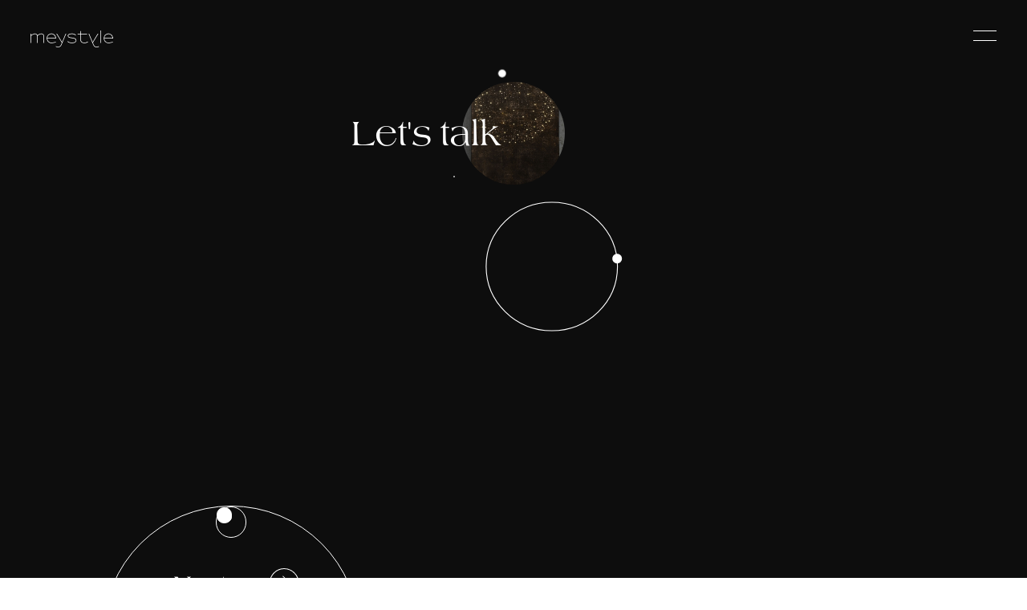

--- FILE ---
content_type: text/html
request_url: https://www.meystyle.com/contact
body_size: 8099
content:
<!DOCTYPE html><!-- Last Published: Wed May 14 2025 12:40:26 GMT+0000 (Coordinated Universal Time) --><html data-wf-domain="www.meystyle.com" data-wf-page="61d8665879e74d100f8f7ac2" data-wf-site="61c5ca5ebf8fec2414b8fe96"><head><meta charset="utf-8"/><title>Contact</title><meta content="Contact" property="og:title"/><meta content="https://cdn.prod.website-files.com/61c5ca5ebf8fec2414b8fe96/626bb6a8b1cbd11fc8cb5e28_contact.jpg" property="og:image"/><meta content="Contact" property="twitter:title"/><meta content="https://cdn.prod.website-files.com/61c5ca5ebf8fec2414b8fe96/626bb6a8b1cbd11fc8cb5e28_contact.jpg" property="twitter:image"/><meta content="width=device-width, initial-scale=1" name="viewport"/><link href="https://cdn.prod.website-files.com/61c5ca5ebf8fec2414b8fe96/css/meystyle-website.shared.33c2a95f2.css" rel="stylesheet" type="text/css"/><link href="https://fonts.googleapis.com" rel="preconnect"/><link href="https://fonts.gstatic.com" rel="preconnect" crossorigin="anonymous"/><script src="https://ajax.googleapis.com/ajax/libs/webfont/1.6.26/webfont.js" type="text/javascript"></script><script type="text/javascript">WebFont.load({  google: {    families: ["Ubuntu:300,300italic,400,400italic,500,500italic,700,700italic"]  }});</script><script type="text/javascript">!function(o,c){var n=c.documentElement,t=" w-mod-";n.className+=t+"js",("ontouchstart"in o||o.DocumentTouch&&c instanceof DocumentTouch)&&(n.className+=t+"touch")}(window,document);</script><link href="https://cdn.prod.website-files.com/61c5ca5ebf8fec2414b8fe96/626bbf610c53dac88db7757d_32.png" rel="shortcut icon" type="image/x-icon"/><link href="https://cdn.prod.website-files.com/61c5ca5ebf8fec2414b8fe96/626bbf65ab0a2069f5cd56c0_256.png" rel="apple-touch-icon"/></head><body><div class="nav-bar-container"><a href="/" class="nav-bar-logo w-inline-block"><div class="w-embed"><svg xmlns="http://www.w3.org/2000/svg" width="100%" height="100%" viewBox="0 0 158.077 31.368">
  <g id="Group_384" data-name="Group 384" transform="translate(-5708 -5316)">
    <path id="Path_5386" data-name="Path 5386" d="M0,6.08H1.116V8.757c.118-.089.206-.155.293-.222A14.112,14.112,0,0,1,6.125,6.024a7.25,7.25,0,0,1,4.494.025A4.055,4.055,0,0,1,13.278,8.7a.918.918,0,0,0,.048.1c.68-.47,1.341-.952,2.027-1.4a10.31,10.31,0,0,1,4.371-1.649,6.375,6.375,0,0,1,3.96.608,3.9,3.9,0,0,1,2.077,3.165,10.332,10.332,0,0,1,.059,1.126q.006,6.1,0,12.206v.311H24.681v-.285c0-4.134.01-8.268-.011-12.4A5.388,5.388,0,0,0,24.4,8.807a3.02,3.02,0,0,0-2.637-1.988,7.679,7.679,0,0,0-4.486.746,16.051,16.051,0,0,0-3.626,2.327.48.48,0,0,0-.187.416q.007,6.286,0,12.574v.3H12.337V10.174a3.034,3.034,0,0,0-1.3-2.756,4.118,4.118,0,0,0-1.983-.655A8.617,8.617,0,0,0,4.206,7.917a15.9,15.9,0,0,0-2.87,1.968.543.543,0,0,0-.211.456q.01,6.263,0,12.525v.353H0Z" transform="translate(5708 5316)" fill="currentColor"/>
    <path id="Path_5387" data-name="Path 5387" d="M48.948,14.8H32.214c.034.436.044.843.1,1.243a7.071,7.071,0,0,0,3.833,5.544,8.632,8.632,0,0,0,3.9.936,22.934,22.934,0,0,0,5.657-.752c1-.227,1.993-.516,3.017-.784.017.273.042.57.048.867,0,.045-.08.118-.135.134a35.877,35.877,0,0,1-7.582,1.56,10.39,10.39,0,0,1-5.594-1.094,7.882,7.882,0,0,1-4.183-5.826,10.24,10.24,0,0,1,.166-4.886,7.862,7.862,0,0,1,4.59-5.168,9.2,9.2,0,0,1,8.617.3,8.337,8.337,0,0,1,4.17,6.245c.072.459.085.928.122,1.392.008.085,0,.173,0,.289m-1.2-1.093c-.019-.158-.029-.287-.05-.415a7.308,7.308,0,0,0-4.636-6.022,8.122,8.122,0,0,0-7.3.665,6.783,6.783,0,0,0-3.435,4.758c-.064.33-.077.669-.115,1.014Z" transform="translate(5708 5316)" fill="currentColor"/>
    <path id="Path_5388" data-name="Path 5388" d="M158.077,14.8H141.3c.038.449.052.872.112,1.288a7.082,7.082,0,0,0,3.65,5.4,8.411,8.411,0,0,0,3.441.99,17.377,17.377,0,0,0,4.876-.413,31.718,31.718,0,0,0,4.325-1.1.7.7,0,0,1,.112-.016c.022.324.044.639.068.984-.462.132-.914.265-1.368.39a39.521,39.521,0,0,1-5.228,1.112,11.723,11.723,0,0,1-5.664-.524,7.824,7.824,0,0,1-5.144-5.8,10.17,10.17,0,0,1,.066-5.41,7.865,7.865,0,0,1,4.493-5.1,9.283,9.283,0,0,1,8.078-.07,8.313,8.313,0,0,1,4.749,6.287c.122.641.139,1.3.207,1.977M141.32,13.695h15.507a.56.56,0,0,0,.007-.1,7.483,7.483,0,0,0-8.7-6.779,7.982,7.982,0,0,0-5.023,2.523A6.592,6.592,0,0,0,141.32,13.7Z" transform="translate(5708 5316)" fill="currentColor"/>
    <path id="Path_5389" data-name="Path 5389" d="M87.034,8.617l-.858.734a6.817,6.817,0,0,0-4.748-2.44,19.391,19.391,0,0,0-5.821.154,5.448,5.448,0,0,0-2.216.89,2.2,2.2,0,0,0,.013,3.761,6.128,6.128,0,0,0,2.532.941c1.732.311,3.469.588,5.2.893a18.915,18.915,0,0,1,3.718.885,4.346,4.346,0,0,1,2.561,2.229,4.121,4.121,0,0,1-1.3,5.073,8.114,8.114,0,0,1-3.565,1.551A17.509,17.509,0,0,1,73.5,22.58a9.372,9.372,0,0,1-2.947-1.915l.819-.812c.124.114.271.266.434.4A9.39,9.39,0,0,0,75.93,22.16a15.316,15.316,0,0,0,7.01-.116,6.678,6.678,0,0,0,2.583-1.261,3.016,3.016,0,0,0-.238-4.877,6.567,6.567,0,0,0-2.517-.925c-1.763-.319-3.534-.593-5.3-.894a19.132,19.132,0,0,1-3.416-.775,5.515,5.515,0,0,1-1.874-1.185,3.254,3.254,0,0,1-.043-4.6,3.3,3.3,0,0,1,.516-.427A7.716,7.716,0,0,1,75.62,5.993a19.689,19.689,0,0,1,6.771-.045A7.336,7.336,0,0,1,86.9,8.436c.032.038.063.075.094.114a.594.594,0,0,1,.044.067" transform="translate(5708 5316)" fill="currentColor"/>
    <path id="Path_5390" data-name="Path 5390" d="M60.5,21.507c.343-.8.674-1.585,1.008-2.363q2.76-6.433,5.518-12.868a.274.274,0,0,1,.3-.209c.316.017.633,0,.984,0-.072.177-.127.32-.188.46q-4.32,9.965-8.638,19.929A9.38,9.38,0,0,1,58.029,29a6.61,6.61,0,0,1-5.1,2.346,8.272,8.272,0,0,1-4.507-1.131c-.035-.022-.071-.041-.1-.063a.511.511,0,0,1-.045-.048l.557-.959c.287.158.552.318.829.454a6.7,6.7,0,0,0,5.384.3,5.372,5.372,0,0,0,2.633-2.3,21.327,21.327,0,0,0,1.462-3.02c.247-.543.475-1.095.725-1.636a.393.393,0,0,0-.039-.426q-5.089-8.076-10.17-16.158c-.051-.081-.1-.165-.164-.282.426,0,.816-.008,1.205.008.065,0,.144.094.187.163q1.626,2.571,3.246,5.148,3.108,4.944,6.214,9.891c.049.066.1.132.157.223" transform="translate(5708 5316)" fill="currentColor"/>
    <path id="Path_5391" data-name="Path 5391" d="M130.531,29.149l.565.972a7.618,7.618,0,0,1-2.681,1.075,8.469,8.469,0,0,1-3.99-.143,6.472,6.472,0,0,1-4.056-3.548c-.812-1.721-1.543-3.481-2.3-5.227q-3.46-7.973-6.913-15.949c-.032-.073-.058-.148-.1-.257.386,0,.744-.011,1.1.01.068,0,.15.128.187.214.647,1.5,1.287,3,1.931,4.5q2.251,5.249,4.506,10.5c.025.059.053.118.094.207.205-.322.4-.623.589-.926q4.493-7.148,8.981-14.3a.382.382,0,0,1,.389-.217c.333.017.667,0,1.036,0-.055.1-.091.169-.132.235l-10.2,16.2a.414.414,0,0,0-.034.448c.524,1.171,1.026,2.352,1.557,3.52a7.826,7.826,0,0,0,1.669,2.407,5.266,5.266,0,0,0,3.615,1.419,6.693,6.693,0,0,0,3.931-1.014c.076-.039.157-.078.256-.131" transform="translate(5708 5316)" fill="currentColor"/>
    <path id="Path_5392" data-name="Path 5392" d="M96.566,7.142v.29c0,3.274-.007,6.549.008,9.824a7,7,0,0,0,.171,1.58A4.327,4.327,0,0,0,99.5,21.9a9.981,9.981,0,0,0,3.216.61,11.427,11.427,0,0,0,5.561-1.179c.46-.209.909-.442,1.387-.676l.512,1.022c-.519.248-1.012.5-1.518.722a13.324,13.324,0,0,1-8.739.767,5.812,5.812,0,0,1-3.632-2.459,5.7,5.7,0,0,1-.852-3.2c-.01-3.348,0-6.7,0-10.045V7.153H90.269V6.078h5.164V1.029h1.13V6.062h11.6v1.08Z" transform="translate(5708 5316)" fill="currentColor"/>
    <rect id="Rectangle_2755" data-name="Rectangle 2755" width="1.115" height="23.187" transform="translate(5841.602 5316)" fill="currentColor"/>
    <rect id="Rectangle_2756" data-name="Rectangle 2756" width="158.077" height="31.368" transform="translate(5708 5316)" fill="none"/>
  </g>
</svg></div></a><a data-w-id="6cab7460-6a0b-10ee-b0d8-412b9b519c3e" href="#" class="nav-bar-burger w-inline-block"><div class="menu-cta-bar top"></div><div class="menu-cta-bar btm"></div></a><div class="expanded-menu-container"><div class="expanded-menu-wrapper"><a href="/" class="nav-link">Home</a><a href="/collections" class="nav-link">Collections</a><a href="/about" class="nav-link">About</a><a href="/inspiration" class="nav-link">Inspiration</a><a href="/contact" aria-current="page" class="nav-link w--current">Contact</a><div class="html-embed-3 w-embed"></div></div><div class="expanded-menu-socials"><a href="https://www.yy-shop.co.uk/" target="_blank" class="menu-social-link">Ready to buy collection</a></div><div class="expended-menu-bg-container"><div class="menu-circle-1-wrapper"><div class="menu-cricle-1"><div class="menu-circle-lottie" data-w-id="6cab7460-6a0b-10ee-b0d8-412b9b519c59" data-animation-type="lottie" data-src="https://cdn.prod.website-files.com/61c5ca5ebf8fec2414b8fe96/61c5ca5ebf8feccbafb8fefb_Outer%20Circle.json" data-loop="1" data-direction="1" data-autoplay="1" data-is-ix2-target="0" data-renderer="svg" data-default-duration="6.0060057613763815" data-duration="50"></div></div></div><div class="menu-circle-2-wrapper"><div class="menu-cricle-2"><div class="menu-circle-lottie" data-w-id="6cab7460-6a0b-10ee-b0d8-412b9b519c5c" data-animation-type="lottie" data-src="https://cdn.prod.website-files.com/61c5ca5ebf8fec2414b8fe96/61c5ca5ebf8feccbafb8fefb_Outer%20Circle.json" data-loop="1" data-direction="1" data-autoplay="1" data-is-ix2-target="0" data-renderer="svg" data-default-duration="6.0060057613763815" data-duration="70"></div></div></div><div class="menu-circle-3-wrapper"><div class="menu-cricle-3"><div class="menu-circle-lottie" data-w-id="6cab7460-6a0b-10ee-b0d8-412b9b519c5f" data-animation-type="lottie" data-src="https://cdn.prod.website-files.com/61c5ca5ebf8fec2414b8fe96/61c5ca5ebf8feccbafb8fefb_Outer%20Circle.json" data-loop="1" data-direction="1" data-autoplay="1" data-is-ix2-target="0" data-renderer="svg" data-default-duration="6.0060057613763815" data-duration="90"></div></div></div></div></div></div><div class="section bg-black contact-form"><div class="contact-form-container"><div class="form-full"><div id="form" class="form-wrapper w-form"><form id="wf-form-Contact-Form" name="wf-form-Contact-Form" data-name="Contact Form" method="get" data-wf-page-id="61d8665879e74d100f8f7ac2" data-wf-element-id="86fa458b-4030-251c-0d75-dc5e53696060"><div class="full-cta-container-contact"><div class="full-cta-contact"><h4>Let&#x27;s talk</h4></div><div class="full-cta-anim-container"><div class="full-cta-image-contact"><div class="no-outline-circle-lottie" data-w-id="020fce65-fc37-defa-6f3a-2fb89c69a2ce" data-animation-type="lottie" data-src="https://cdn.prod.website-files.com/61d8660c4dcef6c716b390d6/61d8660c4dcef602ebb3910a_No%20Stroke%20Circle.json" data-loop="0" data-direction="1" data-autoplay="1" data-is-ix2-target="0" data-renderer="svg" data-default-duration="45.04504321032286" data-duration="100"></div><img src="https://cdn.prod.website-files.com/61c5ca5ebf8fec2414b8fe96/61c5ca5ebf8feccc39b8fec6_Sun-with-Crystals.jpg" loading="lazy" srcset="https://cdn.prod.website-files.com/61c5ca5ebf8fec2414b8fe96/61c5ca5ebf8feccc39b8fec6_Sun-with-Crystals-p-500.jpeg 500w, https://cdn.prod.website-files.com/61c5ca5ebf8fec2414b8fe96/61c5ca5ebf8feccc39b8fec6_Sun-with-Crystals-p-800.jpeg 800w, https://cdn.prod.website-files.com/61c5ca5ebf8fec2414b8fe96/61c5ca5ebf8feccc39b8fec6_Sun-with-Crystals-p-1080.jpeg 1080w, https://cdn.prod.website-files.com/61c5ca5ebf8fec2414b8fe96/61c5ca5ebf8feccc39b8fec6_Sun-with-Crystals.jpg 1210w" alt="" sizes="(max-width: 479px) 112px, (max-width: 991px) 80px, 10vw" class="image"/><div class="outline-circle-lottie-contact" data-w-id="020fce65-fc37-defa-6f3a-2fb89c69a2d0" data-animation-type="lottie" data-src="https://cdn.prod.website-files.com/61d8660c4dcef6c716b390d6/61d8660c4dcef6f7a0b39106_Stroke%20Circle.json" data-loop="1" data-direction="1" data-autoplay="1" data-is-ix2-target="0" data-renderer="svg" data-default-duration="45.04504321032286" data-duration="100"></div><div class="div-block-2"></div></div></div></div><div data-delay="4000" data-animation="cross" class="slider w-slider" data-autoplay="false" data-easing="ease" data-hide-arrows="true" data-disable-swipe="true" data-autoplay-limit="0" data-nav-spacing="3" data-duration="240" data-infinite="false"><div class="mask w-slider-mask"><div data-w-id="86fa458b-4030-251c-0d75-dc5e53696087" class="slide w-slide"><div class="slider-content-wrap"><div class="form-content"><div style="-webkit-transform:translate3d(0, 25PX, 0) scale3d(1, 1, 1) rotateX(0) rotateY(0) rotateZ(0) skew(0, 0);-moz-transform:translate3d(0, 25PX, 0) scale3d(1, 1, 1) rotateX(0) rotateY(0) rotateZ(0) skew(0, 0);-ms-transform:translate3d(0, 25PX, 0) scale3d(1, 1, 1) rotateX(0) rotateY(0) rotateZ(0) skew(0, 0);transform:translate3d(0, 25PX, 0) scale3d(1, 1, 1) rotateX(0) rotateY(0) rotateZ(0) skew(0, 0);opacity:0" class="form-wrap-grid"><div class="form-wrap"><div class="field-title">Name</div><input class="field-input w-input" maxlength="256" name="Name" data-name="Name" placeholder="" type="text" id="nameads"/><div id="name-error" class="field-error"><div class="small-paragraph error">* Text field required</div></div></div><div class="form-wrap"><div class="field-title">Email</div><input class="field-input w-input" maxlength="256" name="Email" data-name="Email" placeholder="" type="email" id="emailads"/><div id="email-error" class="field-error"><div class="small-paragraph error">* Text field required to have @</div></div></div><div class="form-wrap"><div class="field-title">Where are you based?</div><input class="field-input w-input" maxlength="256" name="Country" data-name="Country" placeholder="" type="text" id="Country"/></div><input type="submit" data-wait="Please wait..." id="submitform" class="form-button-submit w-button" value="Submit"/></div></div></div></div><div data-w-id="8878ca81-af8b-a0cb-7d00-997b18c9dc13" class="slide w-slide"><div class="slider-content-wrap"><div class="form-content"><div style="-webkit-transform:translate3d(0, 25PX, 0) scale3d(1, 1, 1) rotateX(0) rotateY(0) rotateZ(0) skew(0, 0);-moz-transform:translate3d(0, 25PX, 0) scale3d(1, 1, 1) rotateX(0) rotateY(0) rotateZ(0) skew(0, 0);-ms-transform:translate3d(0, 25PX, 0) scale3d(1, 1, 1) rotateX(0) rotateY(0) rotateZ(0) skew(0, 0);transform:translate3d(0, 25PX, 0) scale3d(1, 1, 1) rotateX(0) rotateY(0) rotateZ(0) skew(0, 0);opacity:0" class="form-wrap-grid"><div id="w-node-_8878ca81-af8b-a0cb-7d00-997b18c9dc17-0f8f7ac2" class="form-wrap"><div class="field-title">Do you have measurements/room dimensions already prepared for your project?</div><div class="div-block-16"><label class="w-checkbox checkbox-field-2"><div class="w-checkbox-input w-checkbox-input--inputType-custom checkbox-2"></div><input type="checkbox" name="Measurements---Yes" id="Measurements---Yes" data-name="Measurements - Yes" style="opacity:0;position:absolute;z-index:-1"/><span class="w-form-label" for="Measurements---Yes">Yes</span></label><label class="w-checkbox checkbox-field-2 padding"><div class="w-checkbox-input w-checkbox-input--inputType-custom checkbox-2"></div><input type="checkbox" name="Measurements---no" id="Measurements---no" data-name="Measurements - no" style="opacity:0;position:absolute;z-index:-1"/><span class="w-form-label" for="Measurements---no">NO</span></label></div></div><div id="w-node-_282560d7-e97d-1944-c523-770f6d4d45a9-0f8f7ac2" class="form-message"><div class="contact-message-field"><div class="field-title">Message</div><textarea id="Message" name="Message" maxlength="5000" data-name="Message" placeholder="" class="textarea w-input"></textarea></div></div><div id="w-node-_8878ca81-af8b-a0cb-7d00-997b18c9dc1f-0f8f7ac2" class="form-wrap"><div class="field-title">Do you have a collection in mind?</div><select id="Collection" name="Collection" data-name="Collection" class="select-field w-select"><option value="All">All</option></select></div></div></div></div></div></div><div id="previous-slider" class="previous w-slider-arrow-left"><div class="previous-button"></div></div><div id="next-slider" class="arrow-sale-container w-slider-arrow-right"></div></div><div id="prev-wrapper" class="form-prev-cta-wrapper hide"><a id="previous" href="#" class="cta form-previous w-inline-block"><div class="cta-icon-arrow form-previous"><div class="icon-emmbed w-embed"><svg xmlns="http://www.w3.org/2000/svg" width="100%" height="100%" viewBox="0 0 52.11 38">
  <path id="Path_5388" data-name="Path 5388" d="M33.11,0A18.941,18.941,0,0,0,19.68,5.57q-.645.645-1.23,1.35a19.578,19.578,0,0,0-1.59,2.23,21.906,21.906,0,0,0-1.26,2.46c-.12.28-.23.57-.34.86-.21.58-.39,1.17-.55,1.78a18.617,18.617,0,0,0-.59,4.25H.5a.5.5,0,0,0,0,1H14.12a18.617,18.617,0,0,0,.59,4.25c.16.61.34,1.2.55,1.78.11.29.22.58.34.86a21.906,21.906,0,0,0,1.26,2.46,19.578,19.578,0,0,0,1.59,2.23q.585.7,1.23,1.35A19,19,0,1,0,33.11,0m0,37A18.017,18.017,0,0,1,15.12,19.5H39.47l-8.19,8.19a.5.5,0,0,0,0,.71.518.518,0,0,0,.35.14.5.5,0,0,0,.35-.14l9.05-9.05a.508.508,0,0,0,0-.7L31.98,9.6a.5.5,0,0,0-.7,0,.5.5,0,0,0,0,.71l8.19,8.19H15.12A18,18,0,1,1,33.11,37" fill="currentColor"/>
</svg></div></div><div>Previous</div></a></div></form><div class="success-message w-form-done"><h4>Thanks! We have received your form submission, we&#x27;ll get back to you shortly</h4></div><div class="error-message w-form-fail"><div>Oops! Something went wrong while submitting the form</div></div></div></div><div class="contact-form-submmit"><div id="next-wrapper" class="contact-form-sta-wrapper"><a id="next" href="#" class="cta submit-next w-inline-block"><div>Next</div><div class="cta-icon-arrow hover"><div class="icon-emmbed w-embed"><svg xmlns="http://www.w3.org/2000/svg" width="100%" height="100%" viewBox="0 0 52.11 38">
  <path id="Path_5388" data-name="Path 5388" d="M33.11,0A18.941,18.941,0,0,0,19.68,5.57q-.645.645-1.23,1.35a19.578,19.578,0,0,0-1.59,2.23,21.906,21.906,0,0,0-1.26,2.46c-.12.28-.23.57-.34.86-.21.58-.39,1.17-.55,1.78a18.617,18.617,0,0,0-.59,4.25H.5a.5.5,0,0,0,0,1H14.12a18.617,18.617,0,0,0,.59,4.25c.16.61.34,1.2.55,1.78.11.29.22.58.34.86a21.906,21.906,0,0,0,1.26,2.46,19.578,19.578,0,0,0,1.59,2.23q.585.7,1.23,1.35A19,19,0,1,0,33.11,0m0,37A18.017,18.017,0,0,1,15.12,19.5H39.47l-8.19,8.19a.5.5,0,0,0,0,.71.518.518,0,0,0,.35.14.5.5,0,0,0,.35-.14l9.05-9.05a.508.508,0,0,0,0-.7L31.98,9.6a.5.5,0,0,0-.7,0,.5.5,0,0,0,0,.71l8.19,8.19H15.12A18,18,0,1,1,33.11,37" fill="currentColor"/>
</svg></div></div></a></div><div class="contact-form-progress b"><div class="contact-form-progress-dot"></div></div><div class="contact-form-progress a"><div class="contact-form-progress-dot"></div></div><div id="submitbtn" class="contact-form-sta-wrapper submit"><a id="submit-next" data-w-id="262cb2cb-79cc-a925-08f9-1105e1e08734" href="#" class="cta submit-next w-inline-block"><div>Submit</div><div class="cta-icon-arrow"><div class="icon-emmbed w-embed"><svg xmlns="http://www.w3.org/2000/svg" width="100%" height="100%" viewBox="0 0 52.11 38">
  <path id="Path_5388" data-name="Path 5388" d="M33.11,0A18.941,18.941,0,0,0,19.68,5.57q-.645.645-1.23,1.35a19.578,19.578,0,0,0-1.59,2.23,21.906,21.906,0,0,0-1.26,2.46c-.12.28-.23.57-.34.86-.21.58-.39,1.17-.55,1.78a18.617,18.617,0,0,0-.59,4.25H.5a.5.5,0,0,0,0,1H14.12a18.617,18.617,0,0,0,.59,4.25c.16.61.34,1.2.55,1.78.11.29.22.58.34.86a21.906,21.906,0,0,0,1.26,2.46,19.578,19.578,0,0,0,1.59,2.23q.585.7,1.23,1.35A19,19,0,1,0,33.11,0m0,37A18.017,18.017,0,0,1,15.12,19.5H39.47l-8.19,8.19a.5.5,0,0,0,0,.71.518.518,0,0,0,.35.14.5.5,0,0,0,.35-.14l9.05-9.05a.508.508,0,0,0,0-.7L31.98,9.6a.5.5,0,0,0-.7,0,.5.5,0,0,0,0,.71l8.19,8.19H15.12A18,18,0,1,1,33.11,37" fill="currentColor"/>
</svg></div></div></a></div></div></div><div class="collection-dropdown-hidden w-dyn-list"><div role="list" class="w-dyn-items"><div role="listitem" class="w-dyn-item"><div class="select-item">HAZE</div></div><div role="listitem" class="w-dyn-item"><div class="select-item">NINA</div></div><div role="listitem" class="w-dyn-item"><div class="select-item">Lattice Systems</div></div><div role="listitem" class="w-dyn-item"><div class="select-item">Poems</div></div><div role="listitem" class="w-dyn-item"><div class="select-item">Conductivity</div></div><div role="listitem" class="w-dyn-item"><div class="select-item">Parallel Perception</div></div><div role="listitem" class="w-dyn-item"><div class="select-item">Illusions of Entropy</div></div></div></div></div><div class="w-embed"><style>
a {
color:inherit;
}
</style></div><div class="footer"><div class="container"><div class="footer-grid"><div id="w-node-_2c094349-750a-1e8b-1673-e5b91d6d1079-1d6d1076" class="footer-grid-item footer-logo"><img src="https://cdn.prod.website-files.com/61c5ca5ebf8fec2414b8fe96/61c5ca5ebf8fec603eb8fecc_meystyle_logo_white.svg" loading="lazy" alt=""/></div><div id="w-node-_2c094349-750a-1e8b-1673-e5b91d6d107b-1d6d1076" class="footer-grid-item"><div class="footer-title">Social</div><div class="footer-social-grid"><a href="https://www.instagram.com/meystyle_led_wallpaper/" target="_blank" class="footer-social-link w-inline-block"><div class="footer-lottie-circle" data-w-id="2c094349-750a-1e8b-1673-e5b91d6d1084" data-animation-type="lottie" data-src="https://cdn.prod.website-files.com/61c5ca5ebf8fec2414b8fe96/61c5ca5ebf8fec14f4b8fefa_CLOSE%20CROP%20Circle.json" data-loop="1" data-direction="1" data-autoplay="1" data-is-ix2-target="0" data-renderer="svg" data-default-duration="45.04504321032286" data-duration="0"></div><div class="footer-social-text">IG</div></a><a id="w-node-c4415817-9c34-39b8-8dc8-af6eb3365548-1d6d1076" href="https://en.wikipedia.org/wiki/Meystyle" target="_blank" class="footer-social-link w-inline-block"><div class="footer-lottie-circle" data-w-id="c4415817-9c34-39b8-8dc8-af6eb3365549" data-animation-type="lottie" data-src="https://cdn.prod.website-files.com/61d8660c4dcef6c716b390d6/61d8660c4dcef662b9b3911b_CLOSE%20CROP%20Circle.json" data-loop="1" data-direction="1" data-autoplay="1" data-is-ix2-target="0" data-renderer="svg" data-default-duration="45.04504321032286" data-duration="64"></div><div class="footer-social-text">WIKI</div></a><a id="w-node-_2c094349-750a-1e8b-1673-e5b91d6d1087-1d6d1076" href="https://www.pinterest.co.uk/meystyle/_created/" target="_blank" class="footer-social-link w-inline-block"><div class="footer-lottie-circle" data-w-id="2c094349-750a-1e8b-1673-e5b91d6d1088" data-animation-type="lottie" data-src="https://cdn.prod.website-files.com/61c5ca5ebf8fec2414b8fe96/61c5ca5ebf8fec14f4b8fefa_CLOSE%20CROP%20Circle.json" data-loop="1" data-direction="1" data-autoplay="1" data-is-ix2-target="0" data-renderer="svg" data-default-duration="45.04504321032286" data-duration="52"></div><div class="footer-social-text">PIN</div></a><a href="https://www.youtube.com/channel/UC3zMEfd3oOk5icOVozf1qgg" target="_blank" class="footer-social-link w-inline-block"><div class="footer-lottie-circle" data-w-id="2a2826ae-4e3a-8c5f-57e6-4f0ec717ab9e" data-animation-type="lottie" data-src="https://cdn.prod.website-files.com/61c5ca5ebf8fec2414b8fe96/61c5ca5ebf8fec14f4b8fefa_CLOSE%20CROP%20Circle.json" data-loop="1" data-direction="1" data-autoplay="1" data-is-ix2-target="0" data-renderer="svg" data-default-duration="45.04504321032286" data-duration="56"></div><div class="footer-social-text">YT</div></a></div></div><div id="w-node-_2c094349-750a-1e8b-1673-e5b91d6d108f-1d6d1076" class="footer-grid-item"><div class="footer-title">Contact</div><a href="mailto:mey@meystyle.com" class="footer-link">mey@meystyle.com</a><a href="tel:+442072317293" class="footer-link">+44 207 231 72 93</a><a href="https://www.google.com/maps/place/1+Harmony+Pl,+London+SE8+3FE,+UK/@51.4807927,-0.0221682,17z/data=!3m1!4b1!4m5!3m4!1s0x487603b470994325:0xfcb3b2479193e05c!8m2!3d51.4807894!4d-0.0199795" class="footer-link">1 Harmony Place<br/>SE8 3FE<br/>London, United Kingdom<br/>(By Appointment Only)</a></div><div id="w-node-_2c094349-750a-1e8b-1673-e5b91d6d109c-1d6d1076" class="footer-grid-item"><div class="footer-title">pages</div><a href="/" class="footer-link interactive">Home</a><a href="/collections" class="footer-link interactive">Collections</a><a href="/about" class="footer-link interactive">About</a><a href="/inspiration" class="footer-link interactive">Inspiration</a><a href="/contact" aria-current="page" class="footer-link interactive w--current">Contact</a></div><div id="w-node-_2c094349-750a-1e8b-1673-e5b91d6d10a9-1d6d1076" class="footer-grid-item"><div class="footer-title">YY Shop</div><a href="https://www.yy-shop.co.uk/" target="_blank" class="footer-link">Ready to buy collection</a></div></div></div></div><script src="https://d3e54v103j8qbb.cloudfront.net/js/jquery-3.5.1.min.dc5e7f18c8.js?site=61c5ca5ebf8fec2414b8fe96" type="text/javascript" integrity="sha256-9/aliU8dGd2tb6OSsuzixeV4y/faTqgFtohetphbbj0=" crossorigin="anonymous"></script><script src="https://cdn.prod.website-files.com/61c5ca5ebf8fec2414b8fe96/js/meystyle-website.schunk.57d5559d2f0cd9f8.js" type="text/javascript"></script><script src="https://cdn.prod.website-files.com/61c5ca5ebf8fec2414b8fe96/js/meystyle-website.schunk.dfef5e541428ce86.js" type="text/javascript"></script><script src="https://cdn.prod.website-files.com/61c5ca5ebf8fec2414b8fe96/js/meystyle-website.schunk.c1ba5b3241f18908.js" type="text/javascript"></script><script src="https://cdn.prod.website-files.com/61c5ca5ebf8fec2414b8fe96/js/meystyle-website.6bcb61ac.51944af4e693052b.js" type="text/javascript"></script><script src="https://cdnjs.cloudflare.com/ajax/libs/waypoints/4.0.1/jquery.waypoints.min.js"></script>

<script>

$('.cta').on('mouseenter mouseleave', function() {
  $(this).find('.cta-icon-arrow').toggleClass('hover');
});

</script>

<script>

$('.nav-link').on('mouseenter mouseleave', function() {
  $(this).siblings('.nav-link').toggleClass('in-active');
});

</script>



<script>

  var setWaypoints = function() {

    // black background
    $('.waypoint__black').waypoint(function(direction) { 
      if(direction == 'down') {
            $('.nav-bar-logo').addClass('now--black');
        $('.menu-cta-bar').addClass('now--black');
            
          
          } else {
          $('.nav-bar-logo').removeClass('now--black');
          $('.menu-cta-bar').removeClass('now--black');
              
            

      }
    }, { offset:'60px' });

    // white background
    $('.waypoint__white').waypoint(function(direction) { 
      if(direction == 'down') {
        $('.nav-bar-logo').removeClass('now--black');
        $('.menu-cta-bar').removeClass('now--black');
            
   

;
        } else {
            $('.nav-bar-logo').addClass('now--black');
        $('.menu-cta-bar').addClass('now--black');
            
    

      }
    }, { offset:'60px' });

  };
  
  setWaypoints();

</script>

<script>

$('.nav-bar-burger').on('click', function() {
  $('.menu-cta-bar.top.now--black').toggleClass('menu-open');
  $('.menu-cta-bar.btm.now--black').toggleClass('menu-open');
  $('.nav-bar-logo.now--black').toggleClass('menu-open');
  $('.body').toggleClass('overflow-hide');
});

</script>

<script>
$('.footer-link.interactive').on('mouseenter mouseleave', function() {
  $(this).siblings('.footer-link.interactive').toggleClass('grey');
});

</script>
<script>

$('#next-slider').css('pointer-events', 'none');

$('#submit-next').on('click', function() {
  $('#submitform').click();
});

</script>

<script>

$(".select-item").each(function(){
var s = $(this).text();
$(".select-field").append('<option value"'+s+' " >'+s+ '</option>');
})


$('#previous').on('click', function() {
  $('.contact-form-progress.a').removeClass('stage-2');
  $('.contact-form-progress.b').removeClass('stage-2');
  $('#next-wrapper').removeClass('hide');
  $('#submitbtn').removeClass('show');
  $('#previous-slider').click();
  $('#prev-wrapper').addClass('hide');
  
});

</script>

<script>
const fieldeml = document.getElementById('emailads')
const fieldname = document.getElementById('nameads')
const form = document.getElementById('form')


$('#next').on('click', function() {
  if (fieldname.value.length === 0) {
    $('#name-error').css('display', 'block');
     } else if (fieldeml.value.length === 0)  {
    $('#email-error').css('display', 'block');
  } else {
  $('#next-slider').click();
	$('.form-prev-cta-wrapper').removeClass('hide');
  $('.contact-form-progress.a').addClass('stage-2');
  $('.contact-form-progress.b').addClass('stage-2');
  $('#next-wrapper').addClass('hide');
  $('#submitbtn').addClass('show');
  }
})



</script></body></html>

--- FILE ---
content_type: text/css
request_url: https://cdn.prod.website-files.com/61c5ca5ebf8fec2414b8fe96/css/meystyle-website.shared.33c2a95f2.css
body_size: 24365
content:
html {
  -webkit-text-size-adjust: 100%;
  -ms-text-size-adjust: 100%;
  font-family: sans-serif;
}

body {
  margin: 0;
}

article, aside, details, figcaption, figure, footer, header, hgroup, main, menu, nav, section, summary {
  display: block;
}

audio, canvas, progress, video {
  vertical-align: baseline;
  display: inline-block;
}

audio:not([controls]) {
  height: 0;
  display: none;
}

[hidden], template {
  display: none;
}

a {
  background-color: #0000;
}

a:active, a:hover {
  outline: 0;
}

abbr[title] {
  border-bottom: 1px dotted;
}

b, strong {
  font-weight: bold;
}

dfn {
  font-style: italic;
}

h1 {
  margin: .67em 0;
  font-size: 2em;
}

mark {
  color: #000;
  background: #ff0;
}

small {
  font-size: 80%;
}

sub, sup {
  vertical-align: baseline;
  font-size: 75%;
  line-height: 0;
  position: relative;
}

sup {
  top: -.5em;
}

sub {
  bottom: -.25em;
}

img {
  border: 0;
}

svg:not(:root) {
  overflow: hidden;
}

hr {
  box-sizing: content-box;
  height: 0;
}

pre {
  overflow: auto;
}

code, kbd, pre, samp {
  font-family: monospace;
  font-size: 1em;
}

button, input, optgroup, select, textarea {
  color: inherit;
  font: inherit;
  margin: 0;
}

button {
  overflow: visible;
}

button, select {
  text-transform: none;
}

button, html input[type="button"], input[type="reset"] {
  -webkit-appearance: button;
  cursor: pointer;
}

button[disabled], html input[disabled] {
  cursor: default;
}

button::-moz-focus-inner, input::-moz-focus-inner {
  border: 0;
  padding: 0;
}

input {
  line-height: normal;
}

input[type="checkbox"], input[type="radio"] {
  box-sizing: border-box;
  padding: 0;
}

input[type="number"]::-webkit-inner-spin-button, input[type="number"]::-webkit-outer-spin-button {
  height: auto;
}

input[type="search"] {
  -webkit-appearance: none;
}

input[type="search"]::-webkit-search-cancel-button, input[type="search"]::-webkit-search-decoration {
  -webkit-appearance: none;
}

legend {
  border: 0;
  padding: 0;
}

textarea {
  overflow: auto;
}

optgroup {
  font-weight: bold;
}

table {
  border-collapse: collapse;
  border-spacing: 0;
}

td, th {
  padding: 0;
}

@font-face {
  font-family: webflow-icons;
  src: url("[data-uri]") format("truetype");
  font-weight: normal;
  font-style: normal;
}

[class^="w-icon-"], [class*=" w-icon-"] {
  speak: none;
  font-variant: normal;
  text-transform: none;
  -webkit-font-smoothing: antialiased;
  -moz-osx-font-smoothing: grayscale;
  font-style: normal;
  font-weight: normal;
  line-height: 1;
  font-family: webflow-icons !important;
}

.w-icon-slider-right:before {
  content: "";
}

.w-icon-slider-left:before {
  content: "";
}

.w-icon-nav-menu:before {
  content: "";
}

.w-icon-arrow-down:before, .w-icon-dropdown-toggle:before {
  content: "";
}

.w-icon-file-upload-remove:before {
  content: "";
}

.w-icon-file-upload-icon:before {
  content: "";
}

* {
  box-sizing: border-box;
}

html {
  height: 100%;
}

body {
  color: #333;
  background-color: #fff;
  min-height: 100%;
  margin: 0;
  font-family: Arial, sans-serif;
  font-size: 14px;
  line-height: 20px;
}

img {
  vertical-align: middle;
  max-width: 100%;
  display: inline-block;
}

html.w-mod-touch * {
  background-attachment: scroll !important;
}

.w-block {
  display: block;
}

.w-inline-block {
  max-width: 100%;
  display: inline-block;
}

.w-clearfix:before, .w-clearfix:after {
  content: " ";
  grid-area: 1 / 1 / 2 / 2;
  display: table;
}

.w-clearfix:after {
  clear: both;
}

.w-hidden {
  display: none;
}

.w-button {
  color: #fff;
  line-height: inherit;
  cursor: pointer;
  background-color: #3898ec;
  border: 0;
  border-radius: 0;
  padding: 9px 15px;
  text-decoration: none;
  display: inline-block;
}

input.w-button {
  -webkit-appearance: button;
}

html[data-w-dynpage] [data-w-cloak] {
  color: #0000 !important;
}

.w-code-block {
  margin: unset;
}

pre.w-code-block code {
  all: inherit;
}

.w-optimization {
  display: contents;
}

.w-webflow-badge, .w-webflow-badge > img {
  box-sizing: unset;
  width: unset;
  height: unset;
  max-height: unset;
  max-width: unset;
  min-height: unset;
  min-width: unset;
  margin: unset;
  padding: unset;
  float: unset;
  clear: unset;
  border: unset;
  border-radius: unset;
  background: unset;
  background-image: unset;
  background-position: unset;
  background-size: unset;
  background-repeat: unset;
  background-origin: unset;
  background-clip: unset;
  background-attachment: unset;
  background-color: unset;
  box-shadow: unset;
  transform: unset;
  direction: unset;
  font-family: unset;
  font-weight: unset;
  color: unset;
  font-size: unset;
  line-height: unset;
  font-style: unset;
  font-variant: unset;
  text-align: unset;
  letter-spacing: unset;
  -webkit-text-decoration: unset;
  text-decoration: unset;
  text-indent: unset;
  text-transform: unset;
  list-style-type: unset;
  text-shadow: unset;
  vertical-align: unset;
  cursor: unset;
  white-space: unset;
  word-break: unset;
  word-spacing: unset;
  word-wrap: unset;
  transition: unset;
}

.w-webflow-badge {
  white-space: nowrap;
  cursor: pointer;
  box-shadow: 0 0 0 1px #0000001a, 0 1px 3px #0000001a;
  visibility: visible !important;
  opacity: 1 !important;
  z-index: 2147483647 !important;
  color: #aaadb0 !important;
  overflow: unset !important;
  background-color: #fff !important;
  border-radius: 3px !important;
  width: auto !important;
  height: auto !important;
  margin: 0 !important;
  padding: 6px !important;
  font-size: 12px !important;
  line-height: 14px !important;
  text-decoration: none !important;
  display: inline-block !important;
  position: fixed !important;
  inset: auto 12px 12px auto !important;
  transform: none !important;
}

.w-webflow-badge > img {
  position: unset;
  visibility: unset !important;
  opacity: 1 !important;
  vertical-align: middle !important;
  display: inline-block !important;
}

h1, h2, h3, h4, h5, h6 {
  margin-bottom: 10px;
  font-weight: bold;
}

h1 {
  margin-top: 20px;
  font-size: 38px;
  line-height: 44px;
}

h2 {
  margin-top: 20px;
  font-size: 32px;
  line-height: 36px;
}

h3 {
  margin-top: 20px;
  font-size: 24px;
  line-height: 30px;
}

h4 {
  margin-top: 10px;
  font-size: 18px;
  line-height: 24px;
}

h5 {
  margin-top: 10px;
  font-size: 14px;
  line-height: 20px;
}

h6 {
  margin-top: 10px;
  font-size: 12px;
  line-height: 18px;
}

p {
  margin-top: 0;
  margin-bottom: 10px;
}

blockquote {
  border-left: 5px solid #e2e2e2;
  margin: 0 0 10px;
  padding: 10px 20px;
  font-size: 18px;
  line-height: 22px;
}

figure {
  margin: 0 0 10px;
}

figcaption {
  text-align: center;
  margin-top: 5px;
}

ul, ol {
  margin-top: 0;
  margin-bottom: 10px;
  padding-left: 40px;
}

.w-list-unstyled {
  padding-left: 0;
  list-style: none;
}

.w-embed:before, .w-embed:after {
  content: " ";
  grid-area: 1 / 1 / 2 / 2;
  display: table;
}

.w-embed:after {
  clear: both;
}

.w-video {
  width: 100%;
  padding: 0;
  position: relative;
}

.w-video iframe, .w-video object, .w-video embed {
  border: none;
  width: 100%;
  height: 100%;
  position: absolute;
  top: 0;
  left: 0;
}

fieldset {
  border: 0;
  margin: 0;
  padding: 0;
}

button, [type="button"], [type="reset"] {
  cursor: pointer;
  -webkit-appearance: button;
  border: 0;
}

.w-form {
  margin: 0 0 15px;
}

.w-form-done {
  text-align: center;
  background-color: #ddd;
  padding: 20px;
  display: none;
}

.w-form-fail {
  background-color: #ffdede;
  margin-top: 10px;
  padding: 10px;
  display: none;
}

label {
  margin-bottom: 5px;
  font-weight: bold;
  display: block;
}

.w-input, .w-select {
  color: #333;
  vertical-align: middle;
  background-color: #fff;
  border: 1px solid #ccc;
  width: 100%;
  height: 38px;
  margin-bottom: 10px;
  padding: 8px 12px;
  font-size: 14px;
  line-height: 1.42857;
  display: block;
}

.w-input::placeholder, .w-select::placeholder {
  color: #999;
}

.w-input:focus, .w-select:focus {
  border-color: #3898ec;
  outline: 0;
}

.w-input[disabled], .w-select[disabled], .w-input[readonly], .w-select[readonly], fieldset[disabled] .w-input, fieldset[disabled] .w-select {
  cursor: not-allowed;
}

.w-input[disabled]:not(.w-input-disabled), .w-select[disabled]:not(.w-input-disabled), .w-input[readonly], .w-select[readonly], fieldset[disabled]:not(.w-input-disabled) .w-input, fieldset[disabled]:not(.w-input-disabled) .w-select {
  background-color: #eee;
}

textarea.w-input, textarea.w-select {
  height: auto;
}

.w-select {
  background-color: #f3f3f3;
}

.w-select[multiple] {
  height: auto;
}

.w-form-label {
  cursor: pointer;
  margin-bottom: 0;
  font-weight: normal;
  display: inline-block;
}

.w-radio {
  margin-bottom: 5px;
  padding-left: 20px;
  display: block;
}

.w-radio:before, .w-radio:after {
  content: " ";
  grid-area: 1 / 1 / 2 / 2;
  display: table;
}

.w-radio:after {
  clear: both;
}

.w-radio-input {
  float: left;
  margin: 3px 0 0 -20px;
  line-height: normal;
}

.w-file-upload {
  margin-bottom: 10px;
  display: block;
}

.w-file-upload-input {
  opacity: 0;
  z-index: -100;
  width: .1px;
  height: .1px;
  position: absolute;
  overflow: hidden;
}

.w-file-upload-default, .w-file-upload-uploading, .w-file-upload-success {
  color: #333;
  display: inline-block;
}

.w-file-upload-error {
  margin-top: 10px;
  display: block;
}

.w-file-upload-default.w-hidden, .w-file-upload-uploading.w-hidden, .w-file-upload-error.w-hidden, .w-file-upload-success.w-hidden {
  display: none;
}

.w-file-upload-uploading-btn {
  cursor: pointer;
  background-color: #fafafa;
  border: 1px solid #ccc;
  margin: 0;
  padding: 8px 12px;
  font-size: 14px;
  font-weight: normal;
  display: flex;
}

.w-file-upload-file {
  background-color: #fafafa;
  border: 1px solid #ccc;
  flex-grow: 1;
  justify-content: space-between;
  margin: 0;
  padding: 8px 9px 8px 11px;
  display: flex;
}

.w-file-upload-file-name {
  font-size: 14px;
  font-weight: normal;
  display: block;
}

.w-file-remove-link {
  cursor: pointer;
  width: auto;
  height: auto;
  margin-top: 3px;
  margin-left: 10px;
  padding: 3px;
  display: block;
}

.w-icon-file-upload-remove {
  margin: auto;
  font-size: 10px;
}

.w-file-upload-error-msg {
  color: #ea384c;
  padding: 2px 0;
  display: inline-block;
}

.w-file-upload-info {
  padding: 0 12px;
  line-height: 38px;
  display: inline-block;
}

.w-file-upload-label {
  cursor: pointer;
  background-color: #fafafa;
  border: 1px solid #ccc;
  margin: 0;
  padding: 8px 12px;
  font-size: 14px;
  font-weight: normal;
  display: inline-block;
}

.w-icon-file-upload-icon, .w-icon-file-upload-uploading {
  width: 20px;
  margin-right: 8px;
  display: inline-block;
}

.w-icon-file-upload-uploading {
  height: 20px;
}

.w-container {
  max-width: 940px;
  margin-left: auto;
  margin-right: auto;
}

.w-container:before, .w-container:after {
  content: " ";
  grid-area: 1 / 1 / 2 / 2;
  display: table;
}

.w-container:after {
  clear: both;
}

.w-container .w-row {
  margin-left: -10px;
  margin-right: -10px;
}

.w-row:before, .w-row:after {
  content: " ";
  grid-area: 1 / 1 / 2 / 2;
  display: table;
}

.w-row:after {
  clear: both;
}

.w-row .w-row {
  margin-left: 0;
  margin-right: 0;
}

.w-col {
  float: left;
  width: 100%;
  min-height: 1px;
  padding-left: 10px;
  padding-right: 10px;
  position: relative;
}

.w-col .w-col {
  padding-left: 0;
  padding-right: 0;
}

.w-col-1 {
  width: 8.33333%;
}

.w-col-2 {
  width: 16.6667%;
}

.w-col-3 {
  width: 25%;
}

.w-col-4 {
  width: 33.3333%;
}

.w-col-5 {
  width: 41.6667%;
}

.w-col-6 {
  width: 50%;
}

.w-col-7 {
  width: 58.3333%;
}

.w-col-8 {
  width: 66.6667%;
}

.w-col-9 {
  width: 75%;
}

.w-col-10 {
  width: 83.3333%;
}

.w-col-11 {
  width: 91.6667%;
}

.w-col-12 {
  width: 100%;
}

.w-hidden-main {
  display: none !important;
}

@media screen and (max-width: 991px) {
  .w-container {
    max-width: 728px;
  }

  .w-hidden-main {
    display: inherit !important;
  }

  .w-hidden-medium {
    display: none !important;
  }

  .w-col-medium-1 {
    width: 8.33333%;
  }

  .w-col-medium-2 {
    width: 16.6667%;
  }

  .w-col-medium-3 {
    width: 25%;
  }

  .w-col-medium-4 {
    width: 33.3333%;
  }

  .w-col-medium-5 {
    width: 41.6667%;
  }

  .w-col-medium-6 {
    width: 50%;
  }

  .w-col-medium-7 {
    width: 58.3333%;
  }

  .w-col-medium-8 {
    width: 66.6667%;
  }

  .w-col-medium-9 {
    width: 75%;
  }

  .w-col-medium-10 {
    width: 83.3333%;
  }

  .w-col-medium-11 {
    width: 91.6667%;
  }

  .w-col-medium-12 {
    width: 100%;
  }

  .w-col-stack {
    width: 100%;
    left: auto;
    right: auto;
  }
}

@media screen and (max-width: 767px) {
  .w-hidden-main, .w-hidden-medium {
    display: inherit !important;
  }

  .w-hidden-small {
    display: none !important;
  }

  .w-row, .w-container .w-row {
    margin-left: 0;
    margin-right: 0;
  }

  .w-col {
    width: 100%;
    left: auto;
    right: auto;
  }

  .w-col-small-1 {
    width: 8.33333%;
  }

  .w-col-small-2 {
    width: 16.6667%;
  }

  .w-col-small-3 {
    width: 25%;
  }

  .w-col-small-4 {
    width: 33.3333%;
  }

  .w-col-small-5 {
    width: 41.6667%;
  }

  .w-col-small-6 {
    width: 50%;
  }

  .w-col-small-7 {
    width: 58.3333%;
  }

  .w-col-small-8 {
    width: 66.6667%;
  }

  .w-col-small-9 {
    width: 75%;
  }

  .w-col-small-10 {
    width: 83.3333%;
  }

  .w-col-small-11 {
    width: 91.6667%;
  }

  .w-col-small-12 {
    width: 100%;
  }
}

@media screen and (max-width: 479px) {
  .w-container {
    max-width: none;
  }

  .w-hidden-main, .w-hidden-medium, .w-hidden-small {
    display: inherit !important;
  }

  .w-hidden-tiny {
    display: none !important;
  }

  .w-col {
    width: 100%;
  }

  .w-col-tiny-1 {
    width: 8.33333%;
  }

  .w-col-tiny-2 {
    width: 16.6667%;
  }

  .w-col-tiny-3 {
    width: 25%;
  }

  .w-col-tiny-4 {
    width: 33.3333%;
  }

  .w-col-tiny-5 {
    width: 41.6667%;
  }

  .w-col-tiny-6 {
    width: 50%;
  }

  .w-col-tiny-7 {
    width: 58.3333%;
  }

  .w-col-tiny-8 {
    width: 66.6667%;
  }

  .w-col-tiny-9 {
    width: 75%;
  }

  .w-col-tiny-10 {
    width: 83.3333%;
  }

  .w-col-tiny-11 {
    width: 91.6667%;
  }

  .w-col-tiny-12 {
    width: 100%;
  }
}

.w-widget {
  position: relative;
}

.w-widget-map {
  width: 100%;
  height: 400px;
}

.w-widget-map label {
  width: auto;
  display: inline;
}

.w-widget-map img {
  max-width: inherit;
}

.w-widget-map .gm-style-iw {
  text-align: center;
}

.w-widget-map .gm-style-iw > button {
  display: none !important;
}

.w-widget-twitter {
  overflow: hidden;
}

.w-widget-twitter-count-shim {
  vertical-align: top;
  text-align: center;
  background: #fff;
  border: 1px solid #758696;
  border-radius: 3px;
  width: 28px;
  height: 20px;
  display: inline-block;
  position: relative;
}

.w-widget-twitter-count-shim * {
  pointer-events: none;
  -webkit-user-select: none;
  user-select: none;
}

.w-widget-twitter-count-shim .w-widget-twitter-count-inner {
  text-align: center;
  color: #999;
  font-family: serif;
  font-size: 15px;
  line-height: 12px;
  position: relative;
}

.w-widget-twitter-count-shim .w-widget-twitter-count-clear {
  display: block;
  position: relative;
}

.w-widget-twitter-count-shim.w--large {
  width: 36px;
  height: 28px;
}

.w-widget-twitter-count-shim.w--large .w-widget-twitter-count-inner {
  font-size: 18px;
  line-height: 18px;
}

.w-widget-twitter-count-shim:not(.w--vertical) {
  margin-left: 5px;
  margin-right: 8px;
}

.w-widget-twitter-count-shim:not(.w--vertical).w--large {
  margin-left: 6px;
}

.w-widget-twitter-count-shim:not(.w--vertical):before, .w-widget-twitter-count-shim:not(.w--vertical):after {
  content: " ";
  pointer-events: none;
  border: solid #0000;
  width: 0;
  height: 0;
  position: absolute;
  top: 50%;
  left: 0;
}

.w-widget-twitter-count-shim:not(.w--vertical):before {
  border-width: 4px;
  border-color: #75869600 #5d6c7b #75869600 #75869600;
  margin-top: -4px;
  margin-left: -9px;
}

.w-widget-twitter-count-shim:not(.w--vertical).w--large:before {
  border-width: 5px;
  margin-top: -5px;
  margin-left: -10px;
}

.w-widget-twitter-count-shim:not(.w--vertical):after {
  border-width: 4px;
  border-color: #fff0 #fff #fff0 #fff0;
  margin-top: -4px;
  margin-left: -8px;
}

.w-widget-twitter-count-shim:not(.w--vertical).w--large:after {
  border-width: 5px;
  margin-top: -5px;
  margin-left: -9px;
}

.w-widget-twitter-count-shim.w--vertical {
  width: 61px;
  height: 33px;
  margin-bottom: 8px;
}

.w-widget-twitter-count-shim.w--vertical:before, .w-widget-twitter-count-shim.w--vertical:after {
  content: " ";
  pointer-events: none;
  border: solid #0000;
  width: 0;
  height: 0;
  position: absolute;
  top: 100%;
  left: 50%;
}

.w-widget-twitter-count-shim.w--vertical:before {
  border-width: 5px;
  border-color: #5d6c7b #75869600 #75869600;
  margin-left: -5px;
}

.w-widget-twitter-count-shim.w--vertical:after {
  border-width: 4px;
  border-color: #fff #fff0 #fff0;
  margin-left: -4px;
}

.w-widget-twitter-count-shim.w--vertical .w-widget-twitter-count-inner {
  font-size: 18px;
  line-height: 22px;
}

.w-widget-twitter-count-shim.w--vertical.w--large {
  width: 76px;
}

.w-background-video {
  color: #fff;
  height: 500px;
  position: relative;
  overflow: hidden;
}

.w-background-video > video {
  object-fit: cover;
  z-index: -100;
  background-position: 50%;
  background-size: cover;
  width: 100%;
  height: 100%;
  margin: auto;
  position: absolute;
  inset: -100%;
}

.w-background-video > video::-webkit-media-controls-start-playback-button {
  -webkit-appearance: none;
  display: none !important;
}

.w-background-video--control {
  background-color: #0000;
  padding: 0;
  position: absolute;
  bottom: 1em;
  right: 1em;
}

.w-background-video--control > [hidden] {
  display: none !important;
}

.w-slider {
  text-align: center;
  clear: both;
  -webkit-tap-highlight-color: #0000;
  tap-highlight-color: #0000;
  background: #ddd;
  height: 300px;
  position: relative;
}

.w-slider-mask {
  z-index: 1;
  white-space: nowrap;
  height: 100%;
  display: block;
  position: relative;
  left: 0;
  right: 0;
  overflow: hidden;
}

.w-slide {
  vertical-align: top;
  white-space: normal;
  text-align: left;
  width: 100%;
  height: 100%;
  display: inline-block;
  position: relative;
}

.w-slider-nav {
  z-index: 2;
  text-align: center;
  -webkit-tap-highlight-color: #0000;
  tap-highlight-color: #0000;
  height: 40px;
  margin: auto;
  padding-top: 10px;
  position: absolute;
  inset: auto 0 0;
}

.w-slider-nav.w-round > div {
  border-radius: 100%;
}

.w-slider-nav.w-num > div {
  font-size: inherit;
  line-height: inherit;
  width: auto;
  height: auto;
  padding: .2em .5em;
}

.w-slider-nav.w-shadow > div {
  box-shadow: 0 0 3px #3336;
}

.w-slider-nav-invert {
  color: #fff;
}

.w-slider-nav-invert > div {
  background-color: #2226;
}

.w-slider-nav-invert > div.w-active {
  background-color: #222;
}

.w-slider-dot {
  cursor: pointer;
  background-color: #fff6;
  width: 1em;
  height: 1em;
  margin: 0 3px .5em;
  transition: background-color .1s, color .1s;
  display: inline-block;
  position: relative;
}

.w-slider-dot.w-active {
  background-color: #fff;
}

.w-slider-dot:focus {
  outline: none;
  box-shadow: 0 0 0 2px #fff;
}

.w-slider-dot:focus.w-active {
  box-shadow: none;
}

.w-slider-arrow-left, .w-slider-arrow-right {
  cursor: pointer;
  color: #fff;
  -webkit-tap-highlight-color: #0000;
  tap-highlight-color: #0000;
  -webkit-user-select: none;
  user-select: none;
  width: 80px;
  margin: auto;
  font-size: 40px;
  position: absolute;
  inset: 0;
  overflow: hidden;
}

.w-slider-arrow-left [class^="w-icon-"], .w-slider-arrow-right [class^="w-icon-"], .w-slider-arrow-left [class*=" w-icon-"], .w-slider-arrow-right [class*=" w-icon-"] {
  position: absolute;
}

.w-slider-arrow-left:focus, .w-slider-arrow-right:focus {
  outline: 0;
}

.w-slider-arrow-left {
  z-index: 3;
  right: auto;
}

.w-slider-arrow-right {
  z-index: 4;
  left: auto;
}

.w-icon-slider-left, .w-icon-slider-right {
  width: 1em;
  height: 1em;
  margin: auto;
  inset: 0;
}

.w-slider-aria-label {
  clip: rect(0 0 0 0);
  border: 0;
  width: 1px;
  height: 1px;
  margin: -1px;
  padding: 0;
  position: absolute;
  overflow: hidden;
}

.w-slider-force-show {
  display: block !important;
}

.w-dropdown {
  text-align: left;
  z-index: 900;
  margin-left: auto;
  margin-right: auto;
  display: inline-block;
  position: relative;
}

.w-dropdown-btn, .w-dropdown-toggle, .w-dropdown-link {
  vertical-align: top;
  color: #222;
  text-align: left;
  white-space: nowrap;
  margin-left: auto;
  margin-right: auto;
  padding: 20px;
  text-decoration: none;
  position: relative;
}

.w-dropdown-toggle {
  -webkit-user-select: none;
  user-select: none;
  cursor: pointer;
  padding-right: 40px;
  display: inline-block;
}

.w-dropdown-toggle:focus {
  outline: 0;
}

.w-icon-dropdown-toggle {
  width: 1em;
  height: 1em;
  margin: auto 20px auto auto;
  position: absolute;
  top: 0;
  bottom: 0;
  right: 0;
}

.w-dropdown-list {
  background: #ddd;
  min-width: 100%;
  display: none;
  position: absolute;
}

.w-dropdown-list.w--open {
  display: block;
}

.w-dropdown-link {
  color: #222;
  padding: 10px 20px;
  display: block;
}

.w-dropdown-link.w--current {
  color: #0082f3;
}

.w-dropdown-link:focus {
  outline: 0;
}

@media screen and (max-width: 767px) {
  .w-nav-brand {
    padding-left: 10px;
  }
}

.w-lightbox-backdrop {
  cursor: auto;
  letter-spacing: normal;
  text-indent: 0;
  text-shadow: none;
  text-transform: none;
  visibility: visible;
  white-space: normal;
  word-break: normal;
  word-spacing: normal;
  word-wrap: normal;
  color: #fff;
  text-align: center;
  z-index: 2000;
  opacity: 0;
  -webkit-user-select: none;
  -moz-user-select: none;
  -webkit-tap-highlight-color: transparent;
  background: #000000e6;
  outline: 0;
  font-family: Helvetica Neue, Helvetica, Ubuntu, Segoe UI, Verdana, sans-serif;
  font-size: 17px;
  font-style: normal;
  font-weight: 300;
  line-height: 1.2;
  list-style: disc;
  position: fixed;
  inset: 0;
  -webkit-transform: translate(0);
}

.w-lightbox-backdrop, .w-lightbox-container {
  -webkit-overflow-scrolling: touch;
  height: 100%;
  overflow: auto;
}

.w-lightbox-content {
  height: 100vh;
  position: relative;
  overflow: hidden;
}

.w-lightbox-view {
  opacity: 0;
  width: 100vw;
  height: 100vh;
  position: absolute;
}

.w-lightbox-view:before {
  content: "";
  height: 100vh;
}

.w-lightbox-group, .w-lightbox-group .w-lightbox-view, .w-lightbox-group .w-lightbox-view:before {
  height: 86vh;
}

.w-lightbox-frame, .w-lightbox-view:before {
  vertical-align: middle;
  display: inline-block;
}

.w-lightbox-figure {
  margin: 0;
  position: relative;
}

.w-lightbox-group .w-lightbox-figure {
  cursor: pointer;
}

.w-lightbox-img {
  width: auto;
  max-width: none;
  height: auto;
}

.w-lightbox-image {
  float: none;
  max-width: 100vw;
  max-height: 100vh;
  display: block;
}

.w-lightbox-group .w-lightbox-image {
  max-height: 86vh;
}

.w-lightbox-caption {
  text-align: left;
  text-overflow: ellipsis;
  white-space: nowrap;
  background: #0006;
  padding: .5em 1em;
  position: absolute;
  bottom: 0;
  left: 0;
  right: 0;
  overflow: hidden;
}

.w-lightbox-embed {
  width: 100%;
  height: 100%;
  position: absolute;
  inset: 0;
}

.w-lightbox-control {
  cursor: pointer;
  background-position: center;
  background-repeat: no-repeat;
  background-size: 24px;
  width: 4em;
  transition: all .3s;
  position: absolute;
  top: 0;
}

.w-lightbox-left {
  background-image: url("[data-uri]");
  display: none;
  bottom: 0;
  left: 0;
}

.w-lightbox-right {
  background-image: url("[data-uri]");
  display: none;
  bottom: 0;
  right: 0;
}

.w-lightbox-close {
  background-image: url("[data-uri]");
  background-size: 18px;
  height: 2.6em;
  right: 0;
}

.w-lightbox-strip {
  white-space: nowrap;
  padding: 0 1vh;
  line-height: 0;
  position: absolute;
  bottom: 0;
  left: 0;
  right: 0;
  overflow: auto hidden;
}

.w-lightbox-item {
  box-sizing: content-box;
  cursor: pointer;
  width: 10vh;
  padding: 2vh 1vh;
  display: inline-block;
  -webkit-transform: translate3d(0, 0, 0);
}

.w-lightbox-active {
  opacity: .3;
}

.w-lightbox-thumbnail {
  background: #222;
  height: 10vh;
  position: relative;
  overflow: hidden;
}

.w-lightbox-thumbnail-image {
  position: absolute;
  top: 0;
  left: 0;
}

.w-lightbox-thumbnail .w-lightbox-tall {
  width: 100%;
  top: 50%;
  transform: translate(0, -50%);
}

.w-lightbox-thumbnail .w-lightbox-wide {
  height: 100%;
  left: 50%;
  transform: translate(-50%);
}

.w-lightbox-spinner {
  box-sizing: border-box;
  border: 5px solid #0006;
  border-radius: 50%;
  width: 40px;
  height: 40px;
  margin-top: -20px;
  margin-left: -20px;
  animation: .8s linear infinite spin;
  position: absolute;
  top: 50%;
  left: 50%;
}

.w-lightbox-spinner:after {
  content: "";
  border: 3px solid #0000;
  border-bottom-color: #fff;
  border-radius: 50%;
  position: absolute;
  inset: -4px;
}

.w-lightbox-hide {
  display: none;
}

.w-lightbox-noscroll {
  overflow: hidden;
}

@media (min-width: 768px) {
  .w-lightbox-content {
    height: 96vh;
    margin-top: 2vh;
  }

  .w-lightbox-view, .w-lightbox-view:before {
    height: 96vh;
  }

  .w-lightbox-group, .w-lightbox-group .w-lightbox-view, .w-lightbox-group .w-lightbox-view:before {
    height: 84vh;
  }

  .w-lightbox-image {
    max-width: 96vw;
    max-height: 96vh;
  }

  .w-lightbox-group .w-lightbox-image {
    max-width: 82.3vw;
    max-height: 84vh;
  }

  .w-lightbox-left, .w-lightbox-right {
    opacity: .5;
    display: block;
  }

  .w-lightbox-close {
    opacity: .8;
  }

  .w-lightbox-control:hover {
    opacity: 1;
  }
}

.w-lightbox-inactive, .w-lightbox-inactive:hover {
  opacity: 0;
}

.w-richtext:before, .w-richtext:after {
  content: " ";
  grid-area: 1 / 1 / 2 / 2;
  display: table;
}

.w-richtext:after {
  clear: both;
}

.w-richtext[contenteditable="true"]:before, .w-richtext[contenteditable="true"]:after {
  white-space: initial;
}

.w-richtext ol, .w-richtext ul {
  overflow: hidden;
}

.w-richtext .w-richtext-figure-selected.w-richtext-figure-type-video div:after, .w-richtext .w-richtext-figure-selected[data-rt-type="video"] div:after, .w-richtext .w-richtext-figure-selected.w-richtext-figure-type-image div, .w-richtext .w-richtext-figure-selected[data-rt-type="image"] div {
  outline: 2px solid #2895f7;
}

.w-richtext figure.w-richtext-figure-type-video > div:after, .w-richtext figure[data-rt-type="video"] > div:after {
  content: "";
  display: none;
  position: absolute;
  inset: 0;
}

.w-richtext figure {
  max-width: 60%;
  position: relative;
}

.w-richtext figure > div:before {
  cursor: default !important;
}

.w-richtext figure img {
  width: 100%;
}

.w-richtext figure figcaption.w-richtext-figcaption-placeholder {
  opacity: .6;
}

.w-richtext figure div {
  color: #0000;
  font-size: 0;
}

.w-richtext figure.w-richtext-figure-type-image, .w-richtext figure[data-rt-type="image"] {
  display: table;
}

.w-richtext figure.w-richtext-figure-type-image > div, .w-richtext figure[data-rt-type="image"] > div {
  display: inline-block;
}

.w-richtext figure.w-richtext-figure-type-image > figcaption, .w-richtext figure[data-rt-type="image"] > figcaption {
  caption-side: bottom;
  display: table-caption;
}

.w-richtext figure.w-richtext-figure-type-video, .w-richtext figure[data-rt-type="video"] {
  width: 60%;
  height: 0;
}

.w-richtext figure.w-richtext-figure-type-video iframe, .w-richtext figure[data-rt-type="video"] iframe {
  width: 100%;
  height: 100%;
  position: absolute;
  top: 0;
  left: 0;
}

.w-richtext figure.w-richtext-figure-type-video > div, .w-richtext figure[data-rt-type="video"] > div {
  width: 100%;
}

.w-richtext figure.w-richtext-align-center {
  clear: both;
  margin-left: auto;
  margin-right: auto;
}

.w-richtext figure.w-richtext-align-center.w-richtext-figure-type-image > div, .w-richtext figure.w-richtext-align-center[data-rt-type="image"] > div {
  max-width: 100%;
}

.w-richtext figure.w-richtext-align-normal {
  clear: both;
}

.w-richtext figure.w-richtext-align-fullwidth {
  text-align: center;
  clear: both;
  width: 100%;
  max-width: 100%;
  margin-left: auto;
  margin-right: auto;
  display: block;
}

.w-richtext figure.w-richtext-align-fullwidth > div {
  padding-bottom: inherit;
  display: inline-block;
}

.w-richtext figure.w-richtext-align-fullwidth > figcaption {
  display: block;
}

.w-richtext figure.w-richtext-align-floatleft {
  float: left;
  clear: none;
  margin-right: 15px;
}

.w-richtext figure.w-richtext-align-floatright {
  float: right;
  clear: none;
  margin-left: 15px;
}

.w-nav {
  z-index: 1000;
  background: #ddd;
  position: relative;
}

.w-nav:before, .w-nav:after {
  content: " ";
  grid-area: 1 / 1 / 2 / 2;
  display: table;
}

.w-nav:after {
  clear: both;
}

.w-nav-brand {
  float: left;
  color: #333;
  text-decoration: none;
  position: relative;
}

.w-nav-link {
  vertical-align: top;
  color: #222;
  text-align: left;
  margin-left: auto;
  margin-right: auto;
  padding: 20px;
  text-decoration: none;
  display: inline-block;
  position: relative;
}

.w-nav-link.w--current {
  color: #0082f3;
}

.w-nav-menu {
  float: right;
  position: relative;
}

[data-nav-menu-open] {
  text-align: center;
  background: #c8c8c8;
  min-width: 200px;
  position: absolute;
  top: 100%;
  left: 0;
  right: 0;
  overflow: visible;
  display: block !important;
}

.w--nav-link-open {
  display: block;
  position: relative;
}

.w-nav-overlay {
  width: 100%;
  display: none;
  position: absolute;
  top: 100%;
  left: 0;
  right: 0;
  overflow: hidden;
}

.w-nav-overlay [data-nav-menu-open] {
  top: 0;
}

.w-nav[data-animation="over-left"] .w-nav-overlay {
  width: auto;
}

.w-nav[data-animation="over-left"] .w-nav-overlay, .w-nav[data-animation="over-left"] [data-nav-menu-open] {
  z-index: 1;
  top: 0;
  right: auto;
}

.w-nav[data-animation="over-right"] .w-nav-overlay {
  width: auto;
}

.w-nav[data-animation="over-right"] .w-nav-overlay, .w-nav[data-animation="over-right"] [data-nav-menu-open] {
  z-index: 1;
  top: 0;
  left: auto;
}

.w-nav-button {
  float: right;
  cursor: pointer;
  -webkit-tap-highlight-color: #0000;
  tap-highlight-color: #0000;
  -webkit-user-select: none;
  user-select: none;
  padding: 18px;
  font-size: 24px;
  display: none;
  position: relative;
}

.w-nav-button:focus {
  outline: 0;
}

.w-nav-button.w--open {
  color: #fff;
  background-color: #c8c8c8;
}

.w-nav[data-collapse="all"] .w-nav-menu {
  display: none;
}

.w-nav[data-collapse="all"] .w-nav-button, .w--nav-dropdown-open, .w--nav-dropdown-toggle-open {
  display: block;
}

.w--nav-dropdown-list-open {
  position: static;
}

@media screen and (max-width: 991px) {
  .w-nav[data-collapse="medium"] .w-nav-menu {
    display: none;
  }

  .w-nav[data-collapse="medium"] .w-nav-button {
    display: block;
  }
}

@media screen and (max-width: 767px) {
  .w-nav[data-collapse="small"] .w-nav-menu {
    display: none;
  }

  .w-nav[data-collapse="small"] .w-nav-button {
    display: block;
  }

  .w-nav-brand {
    padding-left: 10px;
  }
}

@media screen and (max-width: 479px) {
  .w-nav[data-collapse="tiny"] .w-nav-menu {
    display: none;
  }

  .w-nav[data-collapse="tiny"] .w-nav-button {
    display: block;
  }
}

.w-tabs {
  position: relative;
}

.w-tabs:before, .w-tabs:after {
  content: " ";
  grid-area: 1 / 1 / 2 / 2;
  display: table;
}

.w-tabs:after {
  clear: both;
}

.w-tab-menu {
  position: relative;
}

.w-tab-link {
  vertical-align: top;
  text-align: left;
  cursor: pointer;
  color: #222;
  background-color: #ddd;
  padding: 9px 30px;
  text-decoration: none;
  display: inline-block;
  position: relative;
}

.w-tab-link.w--current {
  background-color: #c8c8c8;
}

.w-tab-link:focus {
  outline: 0;
}

.w-tab-content {
  display: block;
  position: relative;
  overflow: hidden;
}

.w-tab-pane {
  display: none;
  position: relative;
}

.w--tab-active {
  display: block;
}

@media screen and (max-width: 479px) {
  .w-tab-link {
    display: block;
  }
}

.w-ix-emptyfix:after {
  content: "";
}

@keyframes spin {
  0% {
    transform: rotate(0);
  }

  100% {
    transform: rotate(360deg);
  }
}

.w-dyn-empty {
  background-color: #ddd;
  padding: 10px;
}

.w-dyn-hide, .w-dyn-bind-empty, .w-condition-invisible {
  display: none !important;
}

.wf-layout-layout {
  display: grid;
}

@font-face {
  font-family: Americana font;
  src: url("https://cdn.prod.website-files.com/61c5ca5ebf8fec2414b8fe96/61c5ca5ebf8fec6d42b8fec2_Americana%20Font%20Regular.otf") format("opentype");
  font-weight: 400;
  font-style: normal;
  font-display: swap;
}

@font-face {
  font-family: "Buenos Aires 2";
  src: url("https://cdn.prod.website-files.com/61c5ca5ebf8fec2414b8fe96/61c5ca5ebf8fecd6f6b8feef_BuenosAiresTrial-SemiBold.otf") format("opentype");
  font-weight: 600;
  font-style: normal;
  font-display: swap;
}

@font-face {
  font-family: "Buenos Aires 2";
  src: url("https://cdn.prod.website-files.com/61c5ca5ebf8fec2414b8fe96/61c5ca5ebf8fec98d4b8feed_BuenosAiresTrial-Thin.otf") format("opentype");
  font-weight: 100;
  font-style: normal;
  font-display: swap;
}

@font-face {
  font-family: "Buenos Aires 2";
  src: url("https://cdn.prod.website-files.com/61c5ca5ebf8fec2414b8fe96/61c5ca5ebf8fec6775b8feee_BuenosAiresTrial-Light.otf") format("opentype");
  font-weight: 300;
  font-style: normal;
  font-display: swap;
}

@font-face {
  font-family: "Buenos Aires 2";
  src: url("https://cdn.prod.website-files.com/61c5ca5ebf8fec2414b8fe96/61c5ca5ebf8fec36feb8feec_BuenosAiresTrial-Regular.otf") format("opentype");
  font-weight: 400;
  font-style: normal;
  font-display: swap;
}

@font-face {
  font-family: "Americana font 2";
  src: url("https://cdn.prod.website-files.com/61c5ca5ebf8fec2414b8fe96/61c5ca5ebf8fec6d42b8fec2_Americana%20Font%20Regular.otf") format("opentype");
  font-weight: 400;
  font-style: normal;
  font-display: swap;
}

:root {
  --primary-1: #0d0d0d;
  --grey-on-white: dimgrey;
  --primary-4: #dbdbdb;
  --overlay: #0d0d0d40;
  --primary-3: #dac696;
  --white: white;
  --grey-text: #bdbdbd;
}

.w-checkbox {
  margin-bottom: 5px;
  padding-left: 20px;
  display: block;
}

.w-checkbox:before {
  content: " ";
  grid-area: 1 / 1 / 2 / 2;
  display: table;
}

.w-checkbox:after {
  content: " ";
  clear: both;
  grid-area: 1 / 1 / 2 / 2;
  display: table;
}

.w-checkbox-input {
  float: left;
  margin: 4px 0 0 -20px;
  line-height: normal;
}

.w-checkbox-input--inputType-custom {
  border: 1px solid #ccc;
  border-radius: 2px;
  width: 12px;
  height: 12px;
}

.w-checkbox-input--inputType-custom.w--redirected-checked {
  background-color: #3898ec;
  background-image: url("https://d3e54v103j8qbb.cloudfront.net/static/custom-checkbox-checkmark.589d534424.svg");
  background-position: 50%;
  background-repeat: no-repeat;
  background-size: cover;
  border-color: #3898ec;
}

.w-checkbox-input--inputType-custom.w--redirected-focus {
  box-shadow: 0 0 3px 1px #3898ec;
}

body {
  color: #333;
  font-family: Arial, Helvetica Neue, Helvetica, sans-serif;
  font-size: 1vw;
  line-height: 1;
}

h1 {
  margin-top: 20px;
  margin-bottom: 10px;
  font-family: "Americana font 2", sans-serif;
  font-size: 6.2vw;
  font-weight: 400;
  line-height: 1.2;
}

h2 {
  margin-top: 20px;
  margin-bottom: 10px;
  font-family: "Americana font 2", sans-serif;
  font-size: 5vw;
  font-weight: 400;
  line-height: 1.4;
}

h3 {
  letter-spacing: .1em;
  text-transform: uppercase;
  margin-top: 0;
  margin-bottom: 0;
  font-family: "Buenos Aires 2", sans-serif;
  font-size: 4em;
  font-weight: 100;
  line-height: 1.1;
}

h4 {
  margin-top: 10px;
  margin-bottom: 10px;
  font-family: Americana font, sans-serif;
  font-size: 3vw;
  font-weight: 400;
  line-height: 1.2;
}

h5 {
  margin-top: 10px;
  margin-bottom: 10px;
  font-family: Americana font, sans-serif;
  font-size: 2.1vw;
  font-weight: 400;
  line-height: 1.5;
}

h6 {
  letter-spacing: .2em;
  text-transform: uppercase;
  margin-top: 10px;
  margin-bottom: 10px;
  font-family: "Buenos Aires 2", sans-serif;
  font-size: 1vw;
  font-weight: 100;
  line-height: 18px;
}

p {
  margin-bottom: 10px;
  font-family: "Buenos Aires 2", sans-serif;
  font-size: 1.3vw;
  font-weight: 100;
  line-height: 1.5;
}

blockquote {
  letter-spacing: .04em;
  border-left: 0 #e2e2e2;
  margin-bottom: 10px;
  padding: 10px 20px 10px 0;
  font-family: Americana font, sans-serif;
  font-size: 1.5vw;
  font-style: italic;
  font-weight: 400;
  line-height: 1.6em;
}

.section {
  padding: 7em 10vw;
  position: relative;
}

.section.hero {
  background-color: var(--primary-1);
  height: 100vh;
  padding: 0 0;
}

.section.bg-black {
  background-color: var(--primary-1);
  padding-top: 5em;
  padding-bottom: 5em;
}

.section.bg-black._100vh-centered {
  justify-content: center;
  align-items: center;
  height: 100vh;
  display: flex;
}

.section.bg-black._100vh-centered.minimal-pad {
  background-color: var(--grey-on-white);
  height: auto;
}

.section.bg-black {
  color: #fff;
  padding-top: 7em;
  padding-bottom: 7em;
}

.section.bg-black._100vh {
  height: 100vh;
}

.section.bg-black.extra-padding {
  padding-top: 10em;
  padding-bottom: 10em;
}

.section.bg-black.contact-form {
  height: 100vh;
  overflow: hidden;
}

.section.bg-black.hide {
  display: none;
}

.section.full-height-padding {
  padding-top: 15em;
  padding-bottom: 15em;
}

.section.full-width {
  padding-left: 0;
  padding-right: 0;
}

.section._2-item-slider {
  background-color: var(--primary-4);
  padding-top: 10em;
  padding-bottom: 10em;
  padding-right: 0;
  overflow: hidden;
}

.section.boutique {
  background-image: linear-gradient(to bottom, var(--overlay), var(--overlay)), url("https://cdn.prod.website-files.com/61c5ca5ebf8fec2414b8fe96/623b3ff2dfd5d36171d9fcd4_yy%20main%20-%20Artichoke%20Light%20lines1.jpg");
  color: #fff;
  background-position: 0 0, 0 0;
  background-size: auto, cover;
  background-attachment: scroll, fixed;
  padding-top: 14.4em;
  padding-bottom: 14.4em;
}

.section.boutique.waypoint__white {
  background-image: linear-gradient(#00000087, #00000087);
}

.container {
  width: 100%;
  position: relative;
}

.logo-container {
  color: #fff;
  width: 40vw;
  margin-left: auto;
  margin-right: auto;
  padding-top: 0;
  position: relative;
  transform: scale(.8);
}

.full-cta-container {
  z-index: 1;
  color: #fff;
  justify-content: center;
  align-items: center;
  width: 100%;
  padding-top: 10em;
  padding-bottom: 10em;
  transition: color .3s;
  display: flex;
  position: relative;
}

.full-cta-container:hover {
  color: var(--primary-3);
}

.full-cta-anim-container {
  z-index: -1;
  position: absolute;
}

.full-cta-image {
  border: 1px #fff;
  border-radius: 100em;
  width: 18em;
  height: 18em;
  overflow: hidden;
}

.image {
  object-fit: cover;
  width: 100%;
  height: 100%;
}

.image.square {
  position: absolute;
  inset: 0%;
}

.image.hide {
  display: none;
}

.image.oversize {
  max-width: none;
}

.no-outline-circle-lottie {
  z-index: 1;
  margin: -12px;
  position: absolute;
  transform: scale(1.28);
}

.outline-circle-lottie {
  width: 17em;
  position: absolute;
  inset: 0% 0% 0% 43%;
}

.full-cta {
  align-items: center;
  padding-right: 21.6em;
  display: flex;
  position: absolute;
  inset: 0% auto;
}

.cta-arrow {
  width: 4em;
  margin-left: 1em;
}

.html-embed {
  width: 100%;
  height: 100%;
}

.div-block-2 {
  z-index: 2;
  border: 1px solid #fff;
  border-radius: 100em;
  margin: -11px;
  padding-left: 0;
  padding-right: 0;
  position: absolute;
  inset: 0%;
}

.container-2 {
  width: 100%;
  margin-left: auto;
  margin-right: auto;
  padding-left: 5vw;
  padding-right: 5vw;
}

.hero4 {
  padding-top: 30vh;
  padding-left: 5vw;
  position: relative;
}

.subtitle {
  color: #5c5a53;
  margin-bottom: 8px;
  font-family: "Buenos Aires 2", sans-serif;
  font-size: 1.7vw;
  font-weight: 300;
  line-height: 140%;
}

.hero-arrow {
  position: absolute;
  inset: auto 0% -64px auto;
}

.style-guide-color-grid {
  grid-column-gap: 56px;
  grid-row-gap: 56px;
  grid-template-columns: 1fr 1fr 1fr;
}

.styleguide-color {
  background-color: #f8f8f8;
  width: 200px;
  height: 200px;
  margin-bottom: 8px;
}

.styleguide-color.primary-2 {
  background-color: var(--white);
  border: 1px solid #e2ded5;
}

.styleguide-color.primary-1 {
  background-color: var(--primary-1);
}

.styleguide-color.primary-3 {
  background-color: var(--primary-3);
}

.styleguide-color.primary-4 {
  background-color: var(--primary-4);
}

.styleguide-content-wrapper {
  width: 75%;
  padding-left: 8px;
}

.styleguide-title-wrapper {
  z-index: 2;
  width: 25%;
  padding-right: 32px;
  position: sticky;
  top: 64px;
}

.styleguide-section-wrapper {
  align-items: flex-start;
  display: flex;
}

.menu-secondary-link {
  color: #949494c4;
  margin-top: 10px;
  margin-bottom: 10px;
  font-size: 1.1vw;
  font-weight: 400;
  text-decoration: none;
  transition: all .2s;
}

.menu-secondary-link:hover {
  color: #000;
}

.styleguide-heading-label {
  width: 15%;
  padding-right: 16px;
}

.styleguide-heading-content {
  width: 85%;
}

.display-1 {
  letter-spacing: .3em;
  text-transform: uppercase;
  font-family: "Buenos Aires 2", sans-serif;
  font-size: 1.7vw;
  font-weight: 100;
  line-height: 1.2;
}

.styleguide-heading-wrapper {
  border-top: 1px solid #5c5a53;
  padding-top: 16px;
  padding-bottom: 16px;
  display: flex;
}

.menu-link-text {
  color: #000;
  font-family: "Buenos Aires 2", sans-serif;
  text-decoration: none;
}

.styleguide-single-button {
  margin-top: 24px;
  margin-bottom: 24px;
  margin-right: 56px;
  display: inline-block;
  position: static;
}

.styleguide-buttons-wrapper {
  border-top: 1px solid #5c5a53;
  padding-top: 32px;
  padding-bottom: 16px;
}

.description-text {
  letter-spacing: .2em;
  text-transform: uppercase;
  margin-top: 1em;
  font-family: "Buenos Aires 2", sans-serif;
  font-size: .8vw;
  font-weight: 100;
  display: block;
}

.description-text.nobreaking {
  white-space: nowrap;
}

.cta {
  align-items: center;
  margin-top: 1em;
  font-family: Americana font, sans-serif;
  font-size: 1.4vw;
  text-decoration: none;
  transition: color .2s;
  display: flex;
}

.cta:hover {
  color: var(--primary-3);
}

.cta.submit-next, .cta.submit {
  font-size: 2vw;
}

.cta.form-previous {
  font-size: 1.2vw;
}

.cta-icon-arrow {
  width: 2em;
  margin-left: 1em;
  transition: color .2s, all .5s;
}

.cta-icon-arrow.hover {
  transform: translate(.5em);
}

.cta-icon-arrow.form-previous {
  margin-right: 1em;
  transform: rotate(180deg);
}

.icon-emmbed {
  width: 100%;
  height: 100%;
}

.anchor-arrow {
  justify-content: center;
  align-items: center;
  transition: all .5s;
  display: flex;
}

.anchor-arrow:hover {
  color: var(--primary-3);
  transform: translate(0, 1em);
}

.cta-2ndry {
  letter-spacing: .15em;
  text-transform: uppercase;
  align-items: center;
  font-family: "Buenos Aires 2", sans-serif;
  font-weight: 100;
  text-decoration: none;
  display: flex;
  position: static;
}

.cta-2ndry-circle {
  border: 1px solid var(--white);
  border-radius: 100em;
  justify-content: center;
  align-items: center;
  width: 2.5em;
  height: 2.5em;
  margin-right: 1em;
  display: flex;
}

.cta-2ndry-circle.lihtbox-view {
  margin-right: 0;
}

.cta-2ndry-dot {
  background-color: var(--white);
  border-radius: 100em;
  justify-content: center;
  align-items: center;
  width: 10px;
  height: 10px;
  display: flex;
  overflow: hidden;
}

.cta-2ndry-email {
  width: 1vw;
  height: 1vw;
}

.style-guide-btn-grid {
  grid-column-gap: 16px;
  grid-row-gap: 16px;
  grid-template-rows: auto;
  grid-template-columns: 1fr 1fr 1fr;
  grid-auto-columns: 1fr;
  display: grid;
}

.styleguide-ui-element-wrapper {
  border-top: 1px solid #5c5a53;
  padding-top: 32px;
  padding-bottom: 16px;
}

.style-guide-logo {
  width: 20em;
}

.cta-anchor-arrow {
  width: 2em;
}

.preloader {
  z-index: 2147483647;
  background-color: var(--primary-1);
  justify-content: center;
  align-items: center;
  width: 100%;
  height: 100vh;
  display: none;
  position: fixed;
}

.preloader-cta-wrapper {
  padding: 8.1em 17.8em;
  position: absolute;
  inset: auto 0% -119%;
}

.preloader-container {
  z-index: 3;
  position: relative;
}

.hero-video {
  z-index: 1;
  width: 100%;
  height: 100%;
  position: absolute;
}

.prelaoder-bg {
  width: 100%;
  height: 100%;
  position: absolute;
  inset: 0%;
}

.div-block-3 {
  z-index: 3;
  -webkit-text-fill-color: transparent;
  background-color: #ff3434;
  -webkit-background-clip: text;
  background-clip: text;
  width: 2em;
  height: 2em;
  position: absolute;
}

.hero-1-container {
  z-index: 2;
  color: #ffffff5e;
  justify-content: center;
  align-items: center;
  width: 100%;
  height: 100%;
  display: flex;
  position: relative;
}

.txt-white {
  color: var(--white);
}

.hero-1-heading-wrapper {
  flex-direction: column;
  justify-content: center;
  align-items: center;
  display: flex;
}

.cta-anchor-container {
  z-index: 1;
  color: var(--white);
  justify-content: center;
  align-items: center;
  display: flex;
  position: fixed;
  inset: auto 0% 5%;
}

._2-column-container {
  justify-content: space-between;
  display: flex;
}

._2-column-container.vert {
  flex-direction: column;
  margin-bottom: 15em;
}

._2-column_sl {
  flex: 1;
  width: 50%;
  position: relative;
}

._2-column_sl._2-column_item_align_btm {
  align-items: flex-end;
  display: flex;
}

._2-column_sl.align-midle {
  opacity: .7;
  align-items: center;
  display: flex;
}

._2-column_sl.align-midle.verticle, ._2-column_sl.align-midle.sample {
  flex-direction: column;
}

._2-column_sl.right {
  text-align: right;
  width: 100%;
}

._2-column_sl.left {
  width: 100%;
}

._2-column_item_heading-container {
  padding-bottom: 12em;
  padding-right: 0;
}

._2-column_item_heading-container.absolute {
  z-index: 2;
  padding-bottom: 0;
  position: absolute;
  inset: -8.8em auto auto 0%;
}

._2-column_item_heading-container.absolute.sample {
  position: static;
}

._2-column_item_heading-container.absolute {
  padding-bottom: 0;
  position: absolute;
  inset: -8.8em auto auto 0%;
}

._2-column_item_heading-container.absolute.align-right {
  z-index: 2;
  text-align: right;
}

._2-column_item_heading-container.letter-animation {
  width: 102%;
}

._2-column_item_heading-container.short {
  padding-bottom: 1em;
}

._2-column-item_paragraph_cont {
  padding-top: 3em;
  padding-left: 8em;
}

._2-column-item_paragraph_cont.hand-crafter-section {
  color: var(--grey-on-white);
  padding-right: 4em;
}

._2-column-item_paragraph_cont.left {
  padding-left: 0;
  padding-right: 8em;
}

.paragraph {
  font-weight: 300;
}

._2-column-section-circle-bg {
  z-index: 1;
  width: 70%;
  position: absolute;
  inset: 0% auto 0% -35%;
}

.cta-collections-grid-wrapper {
  overflow: hidden;
}

.cta-collections-grid {
  grid-column-gap: 3em;
  grid-row-gap: 16px;
  grid-template-rows: auto;
  grid-template-columns: 1fr 1fr 1fr 1fr 1fr;
  grid-auto-columns: 1fr;
  width: 100%;
  display: grid;
  transform: scale(1.05);
}

.cta-collection-item {
  opacity: .3;
  width: 100%;
  height: 23em;
  margin-bottom: 3em;
  transition: opacity .5s cubic-bezier(.455, .03, .515, .955);
  overflow: hidden;
}

.cta-collection-item:hover {
  opacity: 1;
}

.cta-collection-column-wrapper {
  flex-direction: column;
  justify-content: center;
  align-items: center;
  display: flex;
}

.cta-collection-column-wrapper._2 {
  padding-top: 13em;
}

.cta-collections-heading-container {
  justify-content: center;
  align-items: center;
  width: 50%;
  height: 20%;
  margin-left: auto;
  margin-right: auto;
  padding-top: 7.5em;
  padding-right: 14em;
  display: flex;
  position: absolute;
  inset: 40% 0% 0%;
}

.cta-collections-wrapper {
  justify-content: flex-end;
  margin-top: 1em;
  margin-right: -11em;
  display: flex;
}

.div-block-4 {
  margin-right: 10em;
}

._2-column-slider-container {
  flex-direction: column;
  justify-content: space-between;
  display: flex;
}

._2-column-slider_item {
  width: 50%;
}

._2-column-slider_item.over-width {
  flex: none;
  justify-content: center;
  align-items: center;
  width: 70%;
  display: flex;
}

._2-column-slider_item.padding-left {
  flex: none;
  width: 40%;
  padding-right: 0;
}

._2-column_slider-item_heading {
  padding-bottom: 2em;
  padding-right: 0;
}

._2-clumn-slider-cta-wrapper {
  justify-content: flex-start;
  margin-top: 5em;
  display: flex;
}

._2-column-slide-container {
  flex: 1;
  justify-content: flex-start;
  align-items: center;
  display: flex;
  position: relative;
  left: 7.1em;
}

._2-solumn-slide {
  border-radius: .3em;
  flex: none;
  width: 32em;
  margin-right: 1em;
  padding-top: 0%;
  position: relative;
  overflow: hidden;
}

.footer {
  z-index: 2;
  background-color: var(--primary-1);
  padding: 7em 10vw;
  position: relative;
}

.footer-grid {
  grid-column-gap: 5em;
  grid-row-gap: 16px;
  grid-template-rows: auto;
  grid-template-columns: 1fr .5fr 1fr 1fr 1fr;
  grid-auto-columns: 1fr;
  display: grid;
}

.footer-grid-item {
  color: #fff;
  flex-direction: column;
  align-items: flex-start;
  font-family: "Buenos Aires 2", sans-serif;
  font-weight: 300;
  display: flex;
}

.footer-title {
  color: #777;
  letter-spacing: .2em;
  text-transform: uppercase;
  margin-bottom: 3em;
  font-family: "Buenos Aires 2", sans-serif;
  font-weight: 300;
}

.footer-link {
  color: var(--white);
  letter-spacing: .05em;
  margin-bottom: 1em;
  font-weight: 100;
  line-height: 1.3;
  text-decoration: none;
  transition: color .2s;
}

.footer-link:hover {
  color: var(--grey-text);
}

.footer-link.interactive {
  transition-duration: .4s;
}

.footer-link.interactive:hover {
  color: var(--white);
}

.footer-link.interactive.grey {
  color: var(--grey-on-white);
}

.footer-social-link {
  width: 4em;
  height: 4em;
  display: flex;
  position: relative;
}

.footer-lottie-circle {
  justify-content: center;
  align-items: center;
  display: flex;
}

.footer-social-text {
  color: var(--white);
  letter-spacing: .1em;
  justify-content: center;
  align-items: center;
  display: flex;
  position: absolute;
  inset: 0%;
}

.footer-social-grid {
  grid-column-gap: 1em;
  grid-row-gap: 1em;
  grid-template-rows: auto auto;
  grid-template-columns: 1fr 1fr;
  grid-auto-columns: 1fr;
  place-content: center start;
  place-items: start;
  display: grid;
}

.collections-cointainer {
  width: 130%;
  height: 100%;
  margin-right: 0%;
  display: flex;
  position: relative;
  right: 15%;
}

.collection-slide-1 {
  perspective: 40em;
  flex: 1;
  height: 100%;
  padding-left: 4.5em;
  padding-right: 4.5em;
  overflow: hidden;
  transform: translate(0);
}

.collections-slide-imgae-container {
  border-radius: .3em;
  height: 100%;
  overflow: hidden;
}

.collections-slide-imgae-container._1, .collections-slide-imgae-container._2, .collections-slide-imgae-container._3, .collections-slide-imgae-container._4 {
  border-radius: 0;
}

.collection-section {
  background-color: var(--primary-1);
  justify-content: center;
  height: 100vh;
  margin-top: 7em;
  margin-bottom: 7em;
  padding: 4em 0;
  display: block;
  position: relative;
}

.collection-slide-2, .collection-slide-3 {
  perspective: 40em;
  flex: 1;
  height: 100%;
  padding-left: 4.5em;
  padding-right: 4.5em;
  transform: translate(0);
}

.collection-slide-4 {
  perspective: 40em;
  flex: 1;
  height: 100%;
  padding-left: 4.5em;
  padding-right: 4.5em;
}

.collection-item {
  overflow: hidden;
}

.overlay {
  z-index: 1;
  background-color: var(--overlay);
  cursor: pointer;
  position: absolute;
  inset: 0%;
}

.overlay.darker {
  background-color: #0d0d0d2b;
}

.overlay.hidden {
  display: none;
}

.collections-section-content-conttainer {
  z-index: 3;
  color: #fff;
  flex-direction: column;
  justify-content: center;
  align-items: center;
  display: flex;
  position: absolute;
  inset: 0%;
}

.collections-section-wrapper {
  background-color: var(--primary-1);
}

.hero-2-grid {
  grid-column-gap: 16px;
  grid-row-gap: 16px;
  grid-template-rows: auto auto;
  grid-template-columns: 1fr;
  grid-auto-columns: 1fr;
  height: 100%;
  display: grid;
}

.hero-2 {
  background-color: var(--primary-1);
  color: #fff;
  height: 100vh;
  padding: 10em 10vw 7em;
  position: relative;
}

.hero-2._60vh {
  height: 60vh;
}

.hero-2-paragrapgh-container {
  color: var(--grey-text);
  justify-content: flex-end;
  padding-right: 15vw;
  display: flex;
}

.hero-2-paragrapgh-wrapper {
  align-items: flex-end;
  width: 25%;
  padding-bottom: 1em;
  display: flex;
  overflow: hidden;
}

.small-paragraph {
  color: var(--grey-text);
  font-size: .9vw;
  line-height: 1.5;
}

.small-paragraph.error {
  color: var(--primary-3);
}

.heading-6 {
  letter-spacing: .2em;
  text-transform: uppercase;
  font-family: "Buenos Aires 2", sans-serif;
  font-size: 1vw;
  font-weight: 100;
}

.hero-1-logo {
  width: 50em;
}

.ablout-intro-content-container {
  color: var(--white);
  flex-direction: column;
  display: flex;
}

.about-intro-content {
  text-align: left;
  justify-content: center;
  align-items: flex-start;
  width: 80%;
  height: 10em;
  margin-left: 0;
  margin-right: auto;
  display: flex;
  position: relative;
}

.about-intro-content.left-align {
  text-align: left;
  justify-content: flex-start;
  width: 50%;
  height: 35em;
  margin-left: 0;
}

.about-intro-content.left-align-long {
  text-align: right;
  flex-wrap: nowrap;
  place-content: flex-start center;
  align-self: auto;
  width: 100%;
  display: block;
  position: relative;
}

.about-intro-content.full {
  width: 100%;
}

.about-intro-content.right-align {
  text-align: right;
  justify-content: flex-end;
  width: 100%;
  height: 15em;
}

.about-intro-content.left-aligb {
  flex-direction: column;
  justify-content: flex-start;
  width: 50%;
  height: 13em;
}

.about-intro-content.left-aligb.off-set {
  height: 25em;
  margin-left: 57px;
}

.about-intro-content.long {
  height: 50em;
}

.section-about-intro {
  background-color: var(--primary-1);
  padding: 17em 10vw 7em;
  position: relative;
}

.section-about-intro.bg-stage-1 {
  background-color: var(--primary-1);
  background-image: url("https://cdn.prod.website-files.com/61c5ca5ebf8fec2414b8fe96/61c5ca5ebf8fec25c5b8fef0_ring-stage.svg");
  background-position: 0 100%;
  background-size: cover;
  background-attachment: fixed;
  padding-top: 17em;
}

._2-column-image {
  border-radius: 0;
  padding-top: 100%;
  position: relative;
  overflow: hidden;
}

._2-column-image-wrapper {
  padding-left: 8em;
}

._2-column-image-wrapper.wide {
  padding-left: 5em;
}

.section-2-item-para {
  padding: 20em 10vw 12em;
  position: relative;
}

.section-2-item-para.bg-grey {
  background-color: var(--primary-4);
}

.section-2-item-para.is-dark {
  background-color: var(--primary-1);
  color: #fff;
}

.section-2-item-para.is-dark.waypoint__white.pinch {
  padding: 12vw 20vw 20vw;
}

.section-2-item-para.is-dark.waypoint__white.pinch.no-btmpad {
  padding-bottom: 10vw;
  padding-left: 15vw;
  padding-right: 15vw;
}

.constelations-container {
  z-index: 2;
  perspective: 40em;
  color: #d6d6d6;
  display: flex;
  position: absolute;
  inset: 0%;
  transform: translate(0);
}

.constelations-container.hide {
  display: none;
}

.constelation-lottie {
  width: 100%;
  height: 100%;
}

.constellation-big-dots {
  z-index: 1;
  width: 100%;
  height: 100%;
  position: absolute;
  inset: 0%;
}

.constellation-large-dots {
  z-index: 3;
  filter: blur(4px);
  transform-style: preserve-3d;
  width: 100%;
  height: 100%;
  position: absolute;
  inset: 0%;
}

.constellation-medium-dots {
  z-index: 2;
  filter: blur(2px);
  width: 100%;
  height: 100%;
  position: absolute;
  inset: 0%;
}

.div-block-5 {
  display: flex;
}

.div-block-6 {
  width: 60%;
}

.nav-bar {
  z-index: 10;
  width: 100%;
  position: fixed;
}

.nav-bar-container {
  z-index: 30;
  color: #fff;
  justify-content: space-between;
  width: 100%;
  padding: 3em 3vw 1em;
  display: flex;
  position: fixed;
  inset: 0% 0% auto;
}

.nav-bar-logo {
  z-index: 3;
  color: var(--white);
  width: 8em;
  position: relative;
}

.nav-bar-logo.now--black {
  color: var(--primary-1);
}

.nav-bar-logo.now--black.w--current {
  color: var(--primary-1);
  transition: opacity .2s;
}

.nav-bar-logo.now--black.menu-open {
  color: var(--white);
}

.nav-bar-logo.now--black.menu-open.w--current {
  color: #fff;
}

.nav-bar-burger {
  z-index: 3;
  flex-direction: column;
  justify-content: space-between;
  width: 2.2em;
  height: 1em;
  transition: background-color .2s;
  display: flex;
  position: relative;
}

.blur-layer {
  z-index: 4;
  background-color: #0000;
  position: absolute;
  inset: 0%;
  transform: rotate(0);
}

.constellation-small-dots-copy {
  z-index: 1;
  filter: blur(1px);
  width: 100%;
  height: 100%;
  position: absolute;
  inset: 0%;
}

.cta-2ndry-circle-container {
  flex: none;
  justify-content: center;
  align-items: center;
  width: 2em;
  height: 2em;
  margin-right: 1em;
  display: flex;
  position: relative;
}

.cta-2ndry-circle-outline {
  border: 1px solid var(--white);
  border-radius: 1000px;
  width: 100%;
  height: 100%;
  position: absolute;
}

.cta-prelaoder {
  letter-spacing: .15em;
  text-transform: uppercase;
  align-items: center;
  font-family: "Buenos Aires 2", sans-serif;
  font-weight: 100;
  text-decoration: none;
  display: flex;
  position: static;
}

.cta-prelaoder.enter {
  padding: 1.2em;
}

.menu-cta-bar {
  background-color: #fff;
  width: 100%;
  height: 1px;
}

.menu-cta-bar.top.now--black {
  background-color: var(--primary-1);
  color: var(--primary-1);
}

.menu-cta-bar.top.now--black.menu-open {
  background-color: var(--white);
}

.menu-cta-bar.btm.now--black {
  background-color: var(--primary-1);
  color: var(--primary-1);
}

.menu-cta-bar.btm.now--black.menu-open {
  background-color: #fff;
}

.expanded-menu-container {
  z-index: 2;
  background-color: var(--primary-1);
  display: none;
  position: fixed;
  inset: 0%;
}

.expanded-menu-wrapper {
  z-index: 2;
  transform-style: preserve-3d;
  flex-direction: column;
  justify-content: center;
  align-items: center;
  display: flex;
  position: absolute;
  inset: 0%;
}

.nav-link {
  padding: .5em;
  font-family: "Americana font 2", sans-serif;
  font-size: 2.4vw;
  font-weight: 400;
  text-decoration: none;
  transition: opacity .3s, color .2s;
}

.nav-link.in-active {
  opacity: .39;
  transition: opacity .4s, color .2s;
}

.expanded-menu-socials {
  z-index: 2;
  justify-content: center;
  align-items: center;
  display: flex;
  position: absolute;
  inset: auto 0% 3em;
}

.menu-social-link {
  letter-spacing: .2em;
  text-transform: uppercase;
  margin-left: 1em;
  margin-right: 1em;
  font-family: "Buenos Aires 2", sans-serif;
  font-weight: 100;
  text-decoration: none;
  transition: color .2s;
}

.menu-social-link:hover {
  color: var(--primary-3);
}

.expended-menu-bg-container {
  z-index: 1;
  justify-content: center;
  align-items: center;
  display: flex;
  position: absolute;
  inset: 0%;
}

.menu-cricle-1 {
  opacity: 1;
  justify-content: center;
  align-items: center;
  width: 45%;
  height: 100%;
  display: flex;
  position: absolute;
}

.menu-circle-lottie {
  width: 100%;
  height: 100%;
  display: block;
}

.menu-cricle-2 {
  opacity: 1;
  justify-content: center;
  align-items: center;
  width: 70%;
  height: 100%;
  display: flex;
  position: absolute;
  transform: rotate(94deg)scale(1.3);
}

.menu-cricle-3 {
  opacity: 1;
  justify-content: center;
  align-items: center;
  width: 60%;
  height: 100%;
  display: flex;
  position: absolute;
  transform: rotate(180deg)scale(1.7);
}

.about-bg-circle-container {
  display: block;
  position: absolute;
  inset: 0%;
}

.about-bg-circle-sticky {
  width: 100%;
  height: 100vh;
  position: sticky;
  top: 0;
  overflow: hidden;
}

.about-bg-lottie-container {
  width: 150%;
  position: absolute;
  inset: -20% 0% 0% 66%;
  transform: translate(0);
}

.constellation-svg {
  transform-style: preserve-3d;
  height: 100%;
}

.menu-circle-1-wrapper, .menu-circle-2-wrapper {
  justify-content: center;
  align-items: center;
  display: flex;
}

.menu-circle-3-wrapper {
  grid-template-rows: auto auto;
  grid-template-columns: 1fr 1fr;
  grid-auto-columns: 1fr;
  justify-content: center;
  align-items: center;
  display: flex;
}

.split-text.no-break {
  white-space: nowrap;
}

.hero-4 {
  background-color: var(--primary-1);
  height: 100vh;
  overflow: hidden;
}

.collection-cointainer {
  width: 130%;
  height: 90%;
  margin-right: 0%;
  display: flex;
  position: relative;
  top: -10%;
  right: 15%;
}

.collection-heading-container {
  z-index: 2;
  color: #fff;
  padding: 22.1em 39.7em 10em 10em;
  position: absolute;
  inset: 0%;
}

.txt-gold {
  color: var(--primary-3);
}

.collection-about {
  text-align: center;
  flex-direction: column;
  align-items: center;
  height: 100%;
  padding: 5.5em;
  display: flex;
}

.patter-menu-container {
  flex-direction: column;
  justify-content: center;
  align-items: center;
  height: 80%;
  padding: 3em 3.1em;
  display: flex;
  position: relative;
}

.collection-pattern-cta {
  border: 1px solid var(--white);
  border-radius: 100%;
  justify-content: center;
  align-items: center;
  width: 8em;
  height: 8em;
  margin: .5em;
  padding: .5em;
  display: flex;
}

.collection-patter-image-wrapper {
  border-radius: 100%;
  width: 100%;
  height: 100%;
  overflow: hidden;
}

.collection-list {
  flex-wrap: wrap;
  grid-template-rows: auto;
  grid-template-columns: 1fr 1fr 1fr 1fr 1fr 1fr 1fr 1fr;
  grid-auto-columns: 1fr;
  justify-content: center;
  display: flex;
}

.collection-meu-name {
  color: #fff;
  text-align: center;
  justify-content: center;
  align-items: center;
  height: 20%;
  padding-top: 0;
  padding-bottom: 0;
  display: flex;
}

.collection-name {
  position: absolute;
}

.collection-name.current {
  opacity: 1;
}

.collection-pattern-item {
  transition: opacity .5s cubic-bezier(.25, .46, .45, .94);
}

.collection-pattern-name-item {
  opacity: 0;
  justify-content: center;
  align-items: center;
  display: flex;
}

.collection-pattern-name-item.current {
  opacity: 1;
}

.colelction-pattern-header-section {
  background-image: url("https://d3e54v103j8qbb.cloudfront.net/img/background-image.svg");
  background-position: 50%;
  background-repeat: no-repeat;
  background-size: cover;
  background-attachment: fixed;
  height: 120vh;
  position: relative;
}

.collection-pattern-heading-container {
  z-index: 2;
  color: var(--white);
  flex-direction: column;
  justify-content: center;
  align-items: center;
  display: flex;
  position: absolute;
  inset: 0%;
}

.collection-patt-gallery-container {
  grid-column-gap: 16px;
  grid-row-gap: 16px;
  grid-template-rows: auto;
  grid-template-columns: .7fr .75fr;
  grid-auto-columns: 1fr;
  justify-content: space-between;
  display: grid;
}

.collection-patt-gallery-container.top-pad {
  grid-column-gap: 1.5em;
  grid-row-gap: 9em;
  grid-template-rows: auto;
  grid-template-columns: .7fr .75fr;
  grid-auto-columns: 1fr;
  margin-top: 9em;
  margin-bottom: 0;
  display: grid;
}

.collection-patt-gallery-column {
  flex-direction: column;
  align-items: center;
  width: 100%;
  display: flex;
  overflow: hidden;
}

.collection-patt-gallery-column.large {
  flex-direction: column;
  align-items: center;
  padding-top: 0;
  display: flex;
}

.collecetion-patt-image {
  object-fit: contain;
  border-radius: .3em;
  flex-direction: row;
  justify-content: center;
  align-items: center;
  height: 100%;
  display: flex;
  overflow: hidden;
}

.collecetion-patt-image.small {
  height: 35em;
  position: relative;
}

.collecetion-patt-image.large {
  border-radius: 0;
  flex-direction: column;
  justify-content: flex-start;
  align-items: center;
  height: 45em;
  display: flex;
  position: relative;
}

.pattern-overlay {
  z-index: 2;
  background-color: var(--overlay);
  flex-direction: column;
  grid-template-rows: auto auto;
  grid-template-columns: 1fr 1fr;
  grid-auto-columns: 1fr;
  justify-content: center;
  align-items: center;
  display: flex;
  position: absolute;
  inset: 0%;
}

.pattern-overlay-zoom-icon {
  flex-direction: column;
  align-items: center;
  width: 4em;
  height: 4em;
  display: flex;
}

.pattern-lightbox {
  width: 100%;
  height: 100%;
  display: none;
}

.text-block {
  display: none;
}

.collection-nav-container {
  z-index: 3;
  color: #fff;
  padding-bottom: 2em;
  padding-left: 2em;
  position: fixed;
  inset: auto 0% 0%;
}

.collec-nav-pattern-cta-wrapper {
  display: flex;
}

.coll-contatct-cta-wrapper {
  padding-bottom: 1em;
}

.pattern-menu-headnig {
  color: var(--primary-3);
  margin-bottom: 3em;
  display: flex;
}

.h6-space {
  width: .5em;
}

.mobile-pattern-heading {
  display: none;
}

.collection-lighbox {
  object-fit: contain;
  border-radius: 0;
  height: 100%;
  overflow: hidden;
}

.emmbed-hidden {
  display: none;
}

.enquire-full-container {
  z-index: 2;
  background-color: var(--primary-1);
  display: none;
  position: absolute;
  inset: auto 0% 0%;
}

.collection-enquire-form {
  width: 100%;
  height: 100%;
  margin-bottom: 0;
  display: flex;
}

.form {
  flex-direction: column;
  justify-content: flex-start;
  align-items: center;
  width: 100%;
  padding: 2.5em 2em;
  display: flex;
}

.enquire-field {
  border-style: none none solid;
  border-width: 1px;
  border-color: black black var(--white);
  background-color: #fff0;
  height: 2em;
  padding: .3em;
  font-family: "Buenos Aires 2", sans-serif;
}

.enquire-from-label {
  opacity: .6;
  letter-spacing: .2em;
  text-transform: uppercase;
  font-family: "Buenos Aires 2", sans-serif;
  font-size: .8vw;
  font-weight: 100;
}

.collection-enquire-field {
  width: 30%;
}

.div-block-7 {
  justify-content: space-between;
  align-items: center;
  width: 100%;
  margin-top: 0;
  display: flex;
}

.enquire-close-cta {
  cursor: pointer;
  width: 2.5em;
  height: 2.5em;
  transition: color .2s;
}

.enquire-close-cta:hover {
  color: var(--primary-3);
}

.enquire-from-title {
  opacity: .79;
  letter-spacing: .2em;
  text-transform: uppercase;
  font-family: "Buenos Aires 2", sans-serif;
  font-size: .9vw;
  font-weight: 100;
}

.submit-button {
  background-color: #3898ec00;
  width: 100%;
  padding-right: 3.3em;
  font-family: Americana font, sans-serif;
  position: absolute;
  inset: 0%;
}

.div-block-9 {
  background-color: var(--overlay);
  justify-content: center;
  align-items: center;
  padding-top: 1em;
  padding-bottom: 1em;
  display: flex;
  position: absolute;
  inset: -2.9em 0% auto;
}

.enquire-sumbit-wrapper {
  position: relative;
}

.pattern-menu {
  z-index: 5;
  background-color: #0d0d0ded;
  flex-direction: column;
  padding: 7em 10vw;
  display: none;
  position: fixed;
  inset: 0%;
}

.pattern-menu.hero {
  background-color: var(--primary-1);
  height: 100vh;
  padding: 0 0;
}

.pattern-menu.bg-black {
  background-color: var(--primary-1);
  padding-top: 5em;
  padding-bottom: 5em;
}

.pattern-menu.bg-black._100vh-centered {
  justify-content: center;
  align-items: center;
  height: 100vh;
  display: flex;
}

.pattern-menu.bg-black {
  color: #fff;
  padding-top: 7em;
  padding-bottom: 7em;
}

.pattern-menu.bg-black._100vh {
  height: 100vh;
}

.pattern-menu.bg-black.extra-padding {
  padding-top: 10em;
  padding-bottom: 10em;
}

.pattern-menu.full-height-padding {
  padding-top: 15em;
  padding-bottom: 15em;
}

.pattern-menu.full-width {
  padding-left: 0;
  padding-right: 0;
}

.pattern-menu._2-item-slider {
  background-color: var(--primary-4);
  padding-top: 10em;
  padding-bottom: 10em;
  padding-right: 0;
  overflow: hidden;
}

.pattern-menu-close {
  color: #fff;
  cursor: pointer;
  width: 2em;
  height: 2em;
  position: absolute;
  inset: 3em auto auto 3em;
}

.div-block-11 {
  display: none;
}

.collection-patt-video-container {
  padding-top: 9em;
  padding-right: 0;
}

.collection-patt-video-container.hide {
  display: none;
}

.div-block-12 {
  border-radius: 0;
  height: 30em;
  position: relative;
  overflow: hidden;
}

.html-embed-2 {
  width: 100%;
  height: 100%;
  display: flex;
}

.colelction-pattern-video {
  width: 100%;
}

.div-block-13 {
  display: flex;
}

.boutique-cta {
  flex-direction: column;
  justify-content: center;
  align-items: center;
  display: flex;
}

.boutique-cta-wrapper {
  margin-top: 2em;
}

.boutique-button {
  background-color: var(--white);
  color: #000;
  border-radius: 100em;
  justify-content: center;
  align-items: center;
  margin-top: 1em;
  padding: .5em 1.4em;
  font-family: Americana font, sans-serif;
  font-size: 1.4vw;
  text-decoration: none;
  transition: all .375s;
  display: flex;
}

.boutique-button:hover {
  background-color: var(--primary-1);
  color: var(--white);
}

.cta-icon-shop {
  width: 1.5em;
  margin-left: 1em;
}

.cta-icon-shop.hover {
  transform: translate(.5em);
}

.preloader-meystyle-logo {
  justify-content: center;
  display: flex;
}

.hero-2-overflow-hidden, .div-block-15 {
  overflow: hidden;
}

.lighbox-emmbed {
  object-fit: contain;
  background-color: #0000;
  height: 35em;
  display: none;
}

.contact-form-container {
  height: 100%;
}

.hero__left {
  z-index: 20;
  flex-direction: column;
  justify-content: center;
  align-items: flex-start;
  display: flex;
  position: relative;
}

.hero__left.is--alt {
  text-align: center;
  align-items: center;
  height: 100%;
  padding: 2.8em;
  position: static;
}

.radio_button {
  z-index: 1;
  opacity: 0;
  border-width: 0;
  border-radius: .4em;
  width: 100%;
  height: 100%;
  margin-top: 0;
  margin-left: 0;
  transition: all .3s cubic-bezier(.39, .575, .565, 1);
  position: absolute;
  inset: 0%;
}

.radio_button.w--redirected-checked {
  opacity: 1;
  background-color: #5c31ff;
  border-width: 0;
  border-radius: .4em;
  width: 100%;
  height: 100%;
}

.form_question {
  margin-bottom: 1em;
  line-height: 1;
}

.c-slider {
  background-color: #0000;
  align-items: center;
  height: 17em;
  display: block;
  position: static;
}

.question {
  opacity: .55;
  text-align: left;
  justify-content: flex-start;
  align-items: center;
  padding-bottom: 1.3em;
  padding-left: 4.9em;
  display: flex;
}

.form_progress-fill {
  background-color: #f88cd4;
  border-radius: 100vw;
  width: 0%;
  height: 100%;
  transition: all .4s cubic-bezier(.39, .575, .565, 1);
}

.form_prev-text {
  letter-spacing: .05em;
  font-size: .7em;
  display: inline-block;
  position: relative;
}

.radio_option {
  text-align: center;
  background-color: #eeedf20a;
  border-radius: .4em;
  justify-content: center;
  align-items: center;
  margin-top: 0;
  margin-bottom: .6em;
  padding: .5em .6em;
  display: flex;
  position: relative;
}

.radio_option:hover {
  background-color: #5c31ff2b;
}

.icon {
  filter: invert();
  width: .6em;
  margin: 0 .2em 0 0;
  display: inline-block;
  position: relative;
  transform: rotate(-180deg);
}

.slider_slide-fill {
  flex-direction: column;
  justify-content: center;
  align-items: stretch;
  width: 100%;
  height: 100%;
  padding: .6em .3em;
  display: flex;
}

.form_submit {
  opacity: .61;
  color: #eeedf2;
  letter-spacing: .2em;
  text-transform: uppercase;
  background-color: #0000;
  border: 1px solid #eeedf2;
  border-radius: .4em;
  width: 100%;
  margin-top: .8em;
  padding: .8em;
  font-size: .9em;
  font-weight: 700;
  transition: all .2s;
}

.form_submit:hover {
  padding-top: 1em;
  padding-bottom: 1em;
}

.form_progress-text {
  font-size: .6em;
}

.form_progress-circle {
  background-color: #f88cd4;
  border-radius: 100vw;
  width: 1em;
  min-width: 1em;
  height: 1em;
  position: absolute;
}

.slider_slide {
  width: 100%;
  height: 100%;
  position: static;
}

.question_number {
  margin-left: .6em;
  margin-right: .5em;
  display: block;
  position: relative;
  overflow: hidden;
}

.form_contain {
  font-size: 1.3em;
}

.form_success {
  background-color: #0000;
  background-image: linear-gradient(297deg, #eeedf200, #ffffff24);
  border: 2px solid #eeedf217;
  border-radius: .4em;
  margin-top: 3.4em;
  padding: 2.4em;
}

.slider_nav {
  z-index: 3;
  opacity: 1;
  display: none;
  position: relative;
}

.form_field {
  background-color: #0000;
  border: 1px #000;
  border-bottom: 1px solid #fff;
  height: 2em;
  margin-bottom: .8em;
  padding: .5em 1.2em;
  transition: all .2s;
}

.form_field:hover {
  padding-left: 1.6em;
}

.form_field:focus {
  color: #fff;
  background-color: #ffffff08;
  border-color: #f88cd461;
  padding-left: 1.6em;
}

.form_field::placeholder {
  color: #ffffff4f;
}

.form_progress-box {
  color: #0d0628;
  background-color: #f88cd4;
  border-radius: .4em;
  margin-top: -3.6em;
  padding: .3em .6em;
}

.form-2 {
  width: 100%;
  height: 100%;
  margin-bottom: 0;
}

.form_prev {
  z-index: 800;
  opacity: .52;
  background-color: #eeedf226;
  border-radius: .3em;
  justify-content: flex-start;
  align-items: center;
  width: auto;
  height: auto;
  margin-top: -2.3em;
  padding: .2em .4em;
  font-size: 1.2em;
  display: flex;
  inset: 0% auto auto 0%;
}

.form_prev.disabled-prev {
  opacity: .15;
}

.radio_label {
  z-index: 2;
  margin-bottom: 0;
  font-size: .8em;
  position: relative;
}

.form_next {
  height: 2em;
  display: none;
  inset: auto 0% 0% auto;
}

.question_text {
  text-transform: none;
  height: 1.2em;
  font-size: 1em;
  display: block;
}

.question_text.number {
  text-align: right;
  width: 1.5em;
  padding-left: .2em;
  padding-right: .2em;
}

.question_text.number.second {
  position: absolute;
  inset: 0% auto 0% 0%;
  transform: translate(100%);
}

.form_button {
  text-align: center;
  cursor: pointer;
  background-color: #ffffff42;
  border-radius: .4em;
  width: 100%;
  margin-top: .5em;
  padding: .8em 2.7em;
  transition: all .4s cubic-bezier(.39, .575, .565, 1);
  position: absolute;
  inset: auto 0% 0% auto;
}

.form_progress {
  background-color: #eeedf233;
  border-radius: 100vw;
  justify-content: flex-start;
  align-items: stretch;
  width: 100%;
  height: .2em;
  margin-top: 2.6em;
  display: flex;
}

.form_progress-dot {
  justify-content: center;
  align-items: center;
  width: 0;
  height: 100%;
  display: flex;
  position: relative;
}

.slider_mask {
  width: 100%;
  height: 100%;
  position: static;
}

.form_error {
  color: #f88cd4;
  background-color: #0000;
  border: 0 solid #000;
  margin-top: 1.4em;
  padding: 0;
}

.contact-form-submmit {
  z-index: 2;
  border: 1px solid var(--white);
  border-radius: 100em;
  justify-content: center;
  align-items: flex-start;
  width: 25em;
  height: 25em;
  display: flex;
  position: absolute;
  inset: auto 0% -12.5em auto;
}

.contact-form-sta-wrapper {
  padding-top: 4em;
}

.contact-form-sta-wrapper.submit {
  z-index: 2;
  display: none;
  position: absolute;
}

.contact-form-sta-wrapper.submit.show {
  display: flex;
}

.contact-form-sta-wrapper.hide {
  display: none;
}

.previous {
  opacity: .45;
  justify-content: center;
  align-items: center;
  width: auto;
  max-width: 100px;
  height: 100%;
  margin: auto auto 30px 0;
  transition: opacity .2s;
  display: flex;
  position: absolute;
  inset: 0% auto 0% 0%;
}

.previous:hover {
  opacity: 1;
}

.details-right {
  align-items: center;
  margin-top: 15px;
  margin-right: 15px;
  display: flex;
  position: absolute;
  inset: 0% 0% auto auto;
}

.text-block-2 {
  color: #5b3acc;
  font-weight: 500;
}

.mask {
  width: 100%;
  height: 100%;
}

.field-input {
  border-style: solid;
  border-width: 1.5px;
  border-color: #3e34c80a #3e34c80a var(--white);
  color: #fff;
  background-color: #0000;
  width: 100%;
  height: 2em;
  margin-top: .5em;
  padding-top: .5em;
  padding-bottom: .5em;
  padding-left: 0;
  font-family: "Buenos Aires 2", sans-serif;
  font-size: 1.1vw;
  font-weight: 100;
}

.field-input:active {
  border-style: none;
}

.field-input:focus {
  border-color: var(--primary-1) #3e34c800 #fff var(--primary-1);
  color: var(--white);
}

.next-button {
  background-color: #5b3acc;
  border-radius: 5px;
  flex: 1;
  align-self: center;
  padding: 12px 32px;
  font-size: 15px;
  transition: background-color .2s ease-in;
}

.title-left {
  margin-top: 15px;
  margin-left: 15px;
  position: absolute;
  inset: 0% auto auto 0%;
}

.form-title-wrap {
  flex-direction: column;
  justify-content: center;
  align-items: center;
  margin-bottom: 35px;
  display: flex;
}

.error-message {
  text-align: center;
  padding-top: 20px;
  padding-bottom: 20px;
}

.success-message {
  letter-spacing: 1px;
  background-color: #ddd0;
  width: 100%;
  height: 100%;
  padding: 12em 21em;
}

.counter-image {
  width: 16px;
  margin-right: 5px;
}

.slider-content-wrap {
  text-align: center;
  flex-direction: column;
  justify-content: flex-start;
  align-items: center;
  width: 100%;
  height: 100%;
  margin-bottom: 0;
  margin-left: auto;
  margin-right: auto;
  padding-left: 0;
  padding-right: 0;
  display: flex;
  position: relative;
}

.previous-button {
  opacity: 1;
  color: #5b617c;
  text-indent: -2px;
  flex: none;
  align-self: center;
  padding: 5px 0;
  font-size: 15px;
  transition: opacity .2s ease-in;
}

.previous-button:hover {
  opacity: 1;
  border-bottom-color: #0000008c;
}

.form-wrap-grid {
  grid-column-gap: 7em;
  grid-row-gap: 6em;
  grid-template-rows: auto auto;
  grid-template-columns: 1fr 1fr;
  grid-auto-columns: 1fr;
  height: 100%;
  padding-top: 5em;
  padding-bottom: 5em;
  display: grid;
}

.field-title {
  letter-spacing: .2em;
  text-transform: uppercase;
  margin-bottom: 5px;
  padding-left: 0;
  font-family: "Buenos Aires 2", sans-serif;
  font-weight: 100;
  line-height: 1.3;
}

.slider {
  background-color: #0000;
  height: 100%;
  padding-bottom: 69px;
  position: relative;
}

.form-content {
  width: 100%;
  height: 100%;
  margin-bottom: -20px;
}

.form-content.final {
  margin-bottom: 0;
}

.checkbox_wrap {
  flex-wrap: nowrap;
  justify-content: space-between;
  align-items: center;
  width: 100%;
  display: flex;
}

.checkbox_wrap.checkbox_centre {
  justify-content: center;
}

.submit-button-2 {
  box-shadow: none;
  letter-spacing: 1px;
  background-color: #5b3acc;
  border-radius: 5px;
  width: 260px;
  height: auto;
  margin-bottom: -60px;
  margin-left: auto;
  margin-right: auto;
  padding-top: 14px;
  padding-bottom: 14px;
  transition: background-color .2s ease-in, box-shadow .2s ease-in;
  display: block;
  position: absolute;
  bottom: 0;
  left: 0;
  right: 0;
}

.checkbox-field {
  justify-content: flex-start;
  align-items: center;
  width: 24%;
  min-width: 150px;
  height: 140px;
  margin-left: 6px;
  margin-right: 6px;
  display: flex;
}

.line-bottom {
  background-color: #c5c7ca;
  height: 1px;
}

.mobile-nav-bottom {
  display: none;
}

.checkbox-image {
  width: 45px;
}

.arrow-sale {
  width: 16px;
  margin-right: 8px;
}

.arrow-sale.next {
  opacity: .5;
  justify-content: center;
  width: 100%;
  margin-right: 0;
  display: flex;
}

.arrow-sale.next:hover {
  opacity: 1;
}

.arrow-sale.next.previous {
  max-width: none;
  margin-top: 0;
  margin-bottom: 0;
  transition-property: none;
  transform: rotate(180deg);
}

.paragraph-2 {
  color: #5b617c;
  text-align: center;
  max-width: 550px;
  margin-left: auto;
  margin-right: auto;
  font-size: 15px;
  line-height: 23px;
}

.checkbox {
  z-index: 5;
  opacity: 0;
  cursor: pointer;
  border: 2px solid #0000;
  border-radius: 10px;
  width: 100%;
  height: 100%;
  margin-top: 0;
  margin-left: 0;
  position: absolute;
  inset: 0%;
}

.checkbox:active {
  border: 1px solid #000;
}

.form07_link {
  color: #5b3acc;
  font-size: 13px;
  font-weight: 700;
}

.form-wrap {
  text-align: left;
  flex-direction: column;
  align-items: flex-start;
  display: flex;
}

.arrow-sale-container {
  flex-direction: column;
  justify-content: center;
  align-items: center;
  width: 30em;
  max-width: 159px;
  height: 100%;
  margin: auto auto 25px;
  display: flex;
  position: fixed;
  inset: 0% 0% 0% auto;
  overflow: visible;
}

.arrow-sale-container.previous {
  opacity: 1;
  transition-property: none;
  display: flex;
  inset: 0% auto 0% 0%;
}

.form12_checkbox_field {
  background-color: #fff;
  border: 1.2px solid #3e34c81a;
  border-radius: 8px;
  flex-direction: column;
  justify-content: flex-start;
  width: 140px;
  height: 120px;
  margin-bottom: 0;
  margin-left: 5px;
  margin-right: 5px;
  padding: 35px 22px 22px;
  display: flex;
  position: relative;
  box-shadow: 1px 1px 35px #c6d3ff47;
}

.slide {
  border-radius: 20px;
  flex-wrap: wrap;
  width: 100%;
  height: 100%;
  padding-top: 0;
  padding-bottom: 0;
  position: static;
}

.text-counter {
  color: #5b617c73;
  font-size: 14px;
}

.form-section-title {
  color: #0a1f44;
  margin-bottom: 12px;
  font-size: 32px;
  font-weight: 500;
  line-height: 32px;
}

.form07_legal {
  color: #101c2e8a;
  margin-top: 20px;
  margin-left: auto;
  margin-right: auto;
  font-size: 14px;
}

.form-full {
  justify-content: flex-start;
  align-items: flex-start;
  height: 100%;
  display: flex;
}

.checkbox-title {
  color: #5b3acc;
  justify-content: center;
  margin-bottom: 0;
  padding-bottom: 10px;
  font-size: 14px;
  display: flex;
  position: absolute;
  inset: auto 0% 0%;
}

.form-wrapper {
  width: 100%;
  height: 100%;
  margin-bottom: 0;
  padding: 0;
  display: block;
}

.contact-form-progress {
  border: 1px solid var(--white);
  border-radius: 100em;
  width: 3em;
  height: 3em;
  position: absolute;
  inset: 0%;
}

.contact-form-progress.a {
  transition: all .5s;
  inset: 1.4em auto auto 2.7em;
}

.contact-form-progress.a.stage-2 {
  border-style: solid;
  border-color: #fff0;
  border-radius: 8em;
  transform: scale(.7);
}

.contact-form-progress.b {
  border-style: solid;
  border-color: #fff0;
  transition: all .2s;
  inset: 1.4em 2.7em auto auto;
  transform: scale(.7);
}

.contact-form-progress.b.stage-2 {
  border-style: solid;
  border-color: var(--white);
  transition-duration: .5s;
  transform: scale(1);
}

.contact-form-progress-dot {
  border: 1px solid var(--white);
  background-color: var(--white);
  border-radius: 100em;
  width: 1.5em;
  height: 1.5em;
  margin: auto;
  position: absolute;
  inset: 0%;
}

.contact-form-progress-dot.inactive {
  background-color: var(--primary-1);
}

.checkbox-field-2 {
  letter-spacing: .2em;
  text-transform: uppercase;
  justify-content: center;
  align-items: center;
  padding-left: 0;
  font-family: "Buenos Aires 2", sans-serif;
  font-weight: 100;
  display: flex;
}

.checkbox-field-2.padding {
  padding-left: 1em;
}

.checkbox-2 {
  border-radius: 100em;
  margin-top: 0;
  margin-left: 0;
  margin-right: 1em;
}

.checkbox-2.w--redirected-checked {
  background-color: var(--primary-1);
  background-image: url("https://cdn.prod.website-files.com/61c5ca5ebf8fec2414b8fe96/61c5ca5ebf8fec6566b8ff30_Group%20461.png");
  background-position: 50%;
  background-size: cover;
  border-color: #fff;
}

.checkbox-2.w--redirected-focus {
  box-shadow: none;
}

.div-block-16 {
  margin-top: 2em;
  display: flex;
}

.textarea {
  color: #fff;
  background-color: #fff0;
  border: 1px #000;
  border-bottom: 1px solid #fff;
  height: auto;
  margin-top: 1em;
  padding-left: 0;
  padding-right: 0;
  font-family: "Buenos Aires 2", sans-serif;
  font-size: 1.1vw;
  font-weight: 100;
  display: flex;
  overflow: visible;
}

.textarea:focus {
  border-style: solid;
  border-width: 1px;
  border-color: var(--primary-1) var(--primary-1) #fff;
  color: #fff;
  font-size: 1.1vw;
}

.form-button-submit {
  display: none;
}

.form-prev-cta-wrapper {
  align-items: center;
  display: flex;
}

.form-prev-cta-wrapper.hide {
  margin-top: 47px;
  display: none;
}

.select-field {
  color: #fff;
  background-color: #f3f3f300;
  border: 1px #000;
  border-bottom: 1px solid #fff;
  align-items: center;
  height: 2em;
  margin-top: 2em;
  padding: 0 0 .5em;
  font-family: "Buenos Aires 2", sans-serif;
  font-size: 1.1vw;
  font-weight: 100;
  display: block;
}

.select-field:active {
  border-style: solid;
  border-width: 1px;
  border-color: var(--primary-1) var(--primary-1) var(--white);
}

.collection-dropdown-hidden {
  display: none;
}

.contact-message-field {
  text-align: left;
  flex-direction: column;
  align-items: flex-start;
  height: 100%;
  display: block;
}

.textarea-2 {
  height: 9em;
}

.html-embed-3 {
  display: none;
}

.inspiration-container {
  background-color: var(--primary-1);
  display: block;
}

.insipiration-heading {
  z-index: 2;
  color: #fff;
  text-align: center;
  justify-content: center;
  align-items: center;
  padding: 2.5em;
  display: flex;
  position: absolute;
  inset: 0%;
}

.inspiration-item-link {
  cursor: auto;
  border-radius: 0;
  margin: 0 1.6em 3em 1em;
  position: relative;
  overflow: hidden;
}

.inspiration-grid {
  direction: ltr;
  column-count: 3;
  column-rule-width: 0px;
  column-gap: 0;
  display: block;
}

.z-index-3 {
  z-index: 3;
  position: relative;
}

.inspiration-pop-up {
  z-index: 2147483647;
  background-color: #0d0d0de3;
  justify-content: center;
  align-items: center;
  display: none;
  position: fixed;
  inset: 0%;
}

.inspiration-pop-up-container {
  width: 60vw;
  height: 100%;
  padding-top: 10em;
  padding-bottom: 5em;
  position: relative;
  overflow: scroll;
}

.inspiration-pop-up-container.no-scroll {
  overflow: visible;
}

.inspiration-pop-up-text-slide {
  border: 1px solid var(--white);
  color: #fff;
  border-radius: .3em;
  margin-top: 0;
  padding: 9.5em 4.6em;
}

.inspiration-slide-2-item-container {
  display: flex;
}

.inspiration-slide-2-item-container.verticle {
  flex-direction: column;
  align-items: center;
}

.inspiration-slide-icolumn {
  width: 50%;
}

.inspiration-slide-icolumn.paragraph {
  align-items: flex-end;
  padding-top: 13.2em;
  padding-left: 3.6em;
  display: flex;
}

.inspiration-slide-icolumn.pad-below {
  margin-bottom: 15px;
}

.inspiration-slide-icolumn.full-width {
  width: 100%;
}

.inspiration-image-slides {
  overflow: visible;
}

.inspiration-slide-image-container {
  border-radius: .3em;
  height: 100%;
  margin-top: 2em;
  margin-bottom: 2em;
  overflow: hidden;
}

.inspiration-pop-up-close {
  color: #fff;
  cursor: pointer;
  width: 3em;
  height: 3em;
  transition: all .2s;
  position: absolute;
  inset: 12em 15vw auto auto;
}

.inspiration-pop-up-close:hover {
  color: var(--primary-3);
}

.inspiration-item-container.sample {
  cursor: pointer;
}

.empty-state {
  display: none;
}

.inspiration-gallery-section {
  display: block;
}

.body.overflow-hide {
  overflow: hidden;
}

.success-message-2 {
  background-color: var(--primary-1);
  width: 100%;
  font-family: Americana font, sans-serif;
  font-size: 1.5em;
}

.html-embed-5 {
  display: none;
}

.div-block-17 {
  z-index: 5;
  width: 4em;
  margin-left: auto;
  margin-right: auto;
  position: fixed;
}

.inspiration-item {
  transition: opacity .5s cubic-bezier(.25, .46, .45, .94);
}

.inspiration-item.opacity-50 {
  opacity: .5;
}

._2-column-section-circle-bg-copy {
  z-index: 1;
  width: 70%;
  position: absolute;
  inset: 0% auto 0% -35%;
}

.full-cta-container-contact {
  z-index: 1;
  color: #fff;
  justify-content: center;
  align-items: center;
  width: 100%;
  padding-top: 6em;
  padding-bottom: 6em;
  transition: color .3s;
  display: flex;
  position: relative;
}

.full-cta-contact {
  align-items: center;
  padding-right: 16.9em;
  display: flex;
  position: absolute;
  inset: 0% auto;
}

.full-cta-image-contact {
  border: 1px #fff;
  border-radius: 100em;
  width: 10em;
  height: 10em;
  overflow: hidden;
}

.outline-circle-lottie-contact {
  width: 17em;
  position: absolute;
  inset: 0% 0% 0% 18%;
}

.faded-h6-title {
  opacity: .44;
}

.lightbox-link {
  object-fit: contain;
  height: 100%;
}

.lightbox-img {
  object-fit: contain;
  max-width: none;
  height: 100%;
}

.movinwords.slideinbottom.current {
  opacity: 1;
}

.vid-container {
  border-radius: 0;
  height: 30em;
  position: relative;
  overflow: hidden;
}

.video_emmbed {
  z-index: 3;
  width: 100%;
  height: 100%;
  display: block;
  position: static;
  overflow: hidden;
}

.poem-text {
  opacity: .74;
  color: var(--white);
  text-align: center;
  width: 70%;
  padding-top: 25px;
}

.block-quote {
  border-left-style: none;
}

.section-3-item-para {
  padding: 20em 10vw 12em;
  position: relative;
}

.section-3-item-para.bg-grey {
  background-color: var(--primary-4);
}

.section-3-item-para.is-dark {
  background-color: var(--primary-1);
  color: #fff;
}

._3-column-container {
  justify-content: space-between;
  display: flex;
}

._2-column_sl-copy {
  flex: 1;
  width: 50%;
  position: relative;
}

._2-column_sl-copy._2-column_item_align_btm {
  align-items: flex-end;
  display: flex;
}

._2-column_sl-copy.align-midle {
  opacity: .7;
  align-items: center;
  display: flex;
}

._3-column-item_paragraph_cont {
  padding-top: 3em;
  padding-left: 8em;
}

._3-column-item_paragraph_cont.hand-crafter-section {
  color: var(--grey-on-white);
  padding-right: 4em;
}

._3-column-item_paragraph_cont.top-pad {
  text-align: center;
  width: 50%;
  padding-top: 9.5em;
  padding-left: 0;
}

._3-column_sl {
  flex: 1;
  width: 50%;
  position: relative;
}

._3-column_sl._2-column_item_align_btm {
  align-items: flex-end;
  display: flex;
}

._3-column_sl.align-midle {
  opacity: .7;
  flex-direction: column;
  align-items: center;
  display: flex;
}

._3-column_item_heading-container {
  padding-bottom: 12em;
  padding-right: 0;
}

._3-column_item_heading-container.absolute {
  z-index: 2;
  inset: -8.8em auto auto 0%;
  padding-bottom: 0;
  position: absolute;
  inset: -8.8em auto auto 0%;
}

._3-column_item_heading-container.absolute.align-right {
  z-index: 2;
  text-align: right;
}

._3-column_item_heading-container.letter-animation {
  width: 102%;
}

._3-column-image-wrapper {
  padding-left: 8em;
  position: relative;
}

._3-column-image {
  border-radius: .3em;
  padding-top: 100%;
  position: relative;
  overflow: hidden;
}

._3-column-image.floating {
  z-index: 1;
  border-radius: 0;
  width: 20em;
  height: 25em;
  padding-top: 0%;
  position: absolute;
  inset: auto -9% -8% auto;
}

.h6-container {
  flex-direction: row-reverse;
  justify-content: center;
  display: flex;
}

.globe-svg {
  object-fit: cover;
  width: 2vw;
  height: 18px;
  margin-top: 10px;
  margin-bottom: 10px;
  margin-left: 10px;
  padding-top: 0;
  padding-bottom: 0;
}

.globe {
  max-width: none;
  height: 100%;
}

.about-feature-text-wrapper {
  z-index: 0;
  opacity: .12;
  text-align: right;
  object-fit: fill;
  width: 100%;
  padding-bottom: 2em;
  padding-right: 0;
  position: absolute;
  inset: 0% 0% auto auto;
}

.para-container {
  padding-right: 0;
}

.para-container.right {
  width: 50%;
  padding-left: 0;
  padding-right: 0;
}

.paragraph-3 {
  padding-right: 15em;
}

.text-span {
  opacity: .4;
}

.grey-subtitle {
  opacity: .5;
}

.listen-pagination {
  z-index: 9;
  flex-direction: column;
  justify-content: center;
  align-items: center;
  display: flex;
  position: fixed;
  inset: 0% 5% 0% auto;
}

.pagination_icon {
  background-color: #0000;
  border: 1px solid #fff;
  border-radius: 100px;
  width: 10px;
  height: 10px;
  margin-top: 10px;
  margin-bottom: 10px;
  padding-bottom: 0;
  transition: all .2s;
}

.pagination_icon.w--current {
  background-color: #fc8849;
  border-color: #fc8849;
}

.yy-shop-logo {
  width: 175px;
  padding-bottom: 28px;
}

.utility-page-wrap {
  justify-content: center;
  align-items: center;
  width: 100vw;
  max-width: 100%;
  height: 100vh;
  max-height: 100%;
  display: flex;
}

.utility-page-content {
  text-align: center;
  flex-direction: column;
  width: auto;
  display: flex;
}

.image-3 {
  height: 30em;
}

.breadcrumbs {
  display: flex;
}

.breadcrumb-link {
  color: #fff;
  text-decoration: none;
}

.breadcrumb-link:hover {
  color: var(--primary-3);
}

.spacer {
  justify-content: center;
  align-items: center;
  width: 2em;
  margin-left: 5px;
  margin-right: 5px;
  display: flex;
}

.line {
  background-color: #fff;
  width: 50%;
  height: 1px;
}

.rich-text-block {
  font-family: Ubuntu, Helvetica, sans-serif;
}

._2-column_2 {
  flex: 1;
  width: 50%;
  position: relative;
}

._2-column_2._2-column_item_align_btm {
  align-items: flex-end;
  display: flex;
}

._2-column_2.align-midle {
  opacity: .7;
  align-items: center;
  display: flex;
}

._2-column_2.align-midle.verticle, ._2-column_2.align-midle.sample {
  flex-direction: column;
}

._2-column_2.right {
  text-align: right;
  width: 100%;
}

._2-column_2.left {
  width: 100%;
}

.collection-list-wrapper-2 {
  display: block;
}

.field-error {
  color: #741919;
  display: none;
}

.yy-shop-bg-video {
  z-index: -1;
  width: 100%;
  height: 100%;
  display: flex;
  position: fixed;
  inset: 0%;
}

.yy-shop-bg-video-wrap {
  width: 100%;
  height: 100%;
  display: flex;
  position: absolute;
  inset: 0%;
  overflow: hidden;
}

@media screen and (min-width: 1440px) {
  p {
    font-weight: 100;
  }

  .section.bg-black._100vh-centered.minimal-pad {
    background-color: #464646;
    height: auto;
  }

  .image {
    object-fit: cover;
  }

  .container-2 {
    padding-left: 10vw;
    padding-right: 10vw;
  }

  .menu-secondary-link {
    color: #999898;
    margin-top: 10px;
    margin-bottom: 10px;
  }

  .cta-icon-arrow.form-previous {
    margin-left: 0;
    margin-right: 1em;
  }

  .icon-emmbed {
    display: flex;
  }

  .cta-2ndry-circle.lihtbox-view {
    border-radius: 8em;
    flex-direction: column;
    width: 35px;
    height: 35px;
    padding-left: 1px;
  }

  .cta-2ndry-dot {
    display: block;
  }

  .preloader {
    display: none;
    inset: 0%;
  }

  .preloader-cta-wrapper {
    bottom: -211%;
  }

  .cta-anchor-container {
    display: flex;
  }

  ._2-column_sl.align-midle.sample {
    align-items: flex-start;
  }

  ._2-column_item_heading-container.absolute.sample {
    position: static;
    top: 0;
  }

  ._2-column-item_paragraph_cont.left.price {
    margin-left: 2.7em;
    padding-left: 0;
  }

  .cta-collection-item {
    transition-duration: .3s;
  }

  .cta-collections-heading-container {
    z-index: 2;
  }

  .cta-collections-wrapper {
    justify-content: flex-end;
    display: flex;
  }

  ._2-column-slider_item {
    flex: none;
  }

  ._2-column_slider-item_heading {
    padding-bottom: 3em;
  }

  ._2-clumn-slider-cta-wrapper {
    margin-top: 5em;
  }

  ._2-solumn-slide {
    border-radius: .3em;
    margin-right: 1em;
    position: relative;
    overflow: hidden;
  }

  .footer {
    background-color: var(--primary-1);
    color: #fff;
    letter-spacing: .1em;
    text-transform: uppercase;
  }

  .footer-grid {
    grid-template-rows: auto;
    grid-template-columns: 1fr 1fr 1fr 1fr 1fr;
    grid-auto-columns: 1fr;
    display: grid;
  }

  .footer-link {
    text-transform: none;
  }

  .overlay.darker {
    opacity: .41;
    mix-blend-mode: normal;
    background-color: #0d0d0d;
  }

  .overlay.darker.hide {
    display: none;
  }

  .hero-1-logo {
    text-align: center;
  }

  ._2-column-image {
    border-radius: 0;
  }

  ._2-column-image-wrapper {
    padding-left: 6.5em;
  }

  .section-2-item-para.is-dark.waypoint__white.pinch {
    padding-top: 10vw;
  }

  .section-2-item-para.is-dark.waypoint__white.pinch.no-btmpad {
    padding-bottom: 10vw;
  }

  .constelations-container {
    display: flex;
  }

  .constellation-large-dots {
    transform: scale3d(1none, 1none, 1none);
    color: #fff;
  }

  .constellation-medium-dots {
    color: #fff;
  }

  .nav-bar {
    display: flex;
  }

  .constellation-small-dots-copy {
    color: #fff;
  }

  .expanded-menu-container {
    display: none;
  }

  .about-bg-circle-container {
    display: block;
  }

  .constellation-svg {
    transform: scale3d(1none, 1none, 1none);
    width: 100%;
    height: 100%;
  }

  .constellation-svg.big {
    transform: scale(.9);
  }

  .menu-circle-1-wrapper, .menu-circle-2-wrapper, .menu-circle-3-wrapper {
    justify-content: center;
    align-items: center;
    display: flex;
    position: absolute;
    inset: 0%;
  }

  .patter-menu-container {
    flex-direction: column;
    position: relative;
  }

  .collection-pattern-cta {
    border: 1px solid var(--white);
    opacity: 1;
    border-radius: 100em;
    transition: opacity .5s;
  }

  .collection-pattern-cta.current {
    opacity: 1;
  }

  .collection-meu-name {
    height: 20%;
  }

  .collection-pattern-item.non-hover {
    opacity: .48;
  }

  .collection-pattern-name-item {
    justify-content: center;
    align-items: center;
    width: 100%;
    display: flex;
  }

  .colelction-pattern-header-section {
    height: 100vh;
    position: relative;
  }

  .collection-pattern-heading-container {
    z-index: 2;
    color: #fff;
    justify-content: center;
    align-items: center;
    display: flex;
    position: absolute;
    inset: 0%;
  }

  .collection-patt-gallery-container {
    grid-template-rows: auto;
    grid-template-columns: .7fr .75fr;
    grid-auto-columns: 1fr;
    display: grid;
  }

  .collection-patt-gallery-column.small {
    width: 45%;
  }

  .collecetion-patt-image {
    height: 50em;
    overflow: hidden;
  }

  .collecetion-patt-image.large {
    color: #fff;
  }

  .coll-contatct-cta-wrapper {
    justify-content: flex-start;
    display: flex;
  }

  .pattern-menu-headnig {
    display: flex;
  }

  .h6-space {
    width: .5em;
  }

  .enquire-full-container {
    display: none;
  }

  .enquire-field {
    color: var(--white);
  }

  .enquire-field:focus {
    border-bottom-color: var(--primary-3);
  }

  .enquire-field::placeholder {
    color: #fff;
  }

  .div-block-7 {
    width: 100%;
  }

  .enquire-close-cta {
    cursor: pointer;
  }

  .submit-button {
    background-position: 90%;
    font-size: 1.5vw;
  }

  .submit-button:hover {
    background-position: 95%;
  }

  .pattern-menu {
    z-index: 5;
  }

  .div-block-12 {
    height: 35em;
  }

  .colelction-pattern-video {
    width: 100%;
  }

  .lighbox-emmbed {
    height: auto;
  }

  .previous-button {
    color: #fff;
  }

  .textarea {
    min-height: auto;
  }

  .video-2 {
    object-fit: fill;
  }

  .vid-container {
    height: 100%;
  }

  .video_emmbed {
    object-fit: cover;
    min-height: 100%;
  }

  ._3-column-image.floating {
    border-radius: 0;
  }

  .h6-container {
    justify-content: center;
  }

  .globe-svg {
    object-fit: fill;
    height: 18px;
    margin-right: 10px;
  }

  .image-2 {
    max-width: none;
    height: 100%;
  }

  .about-feature-text-wrapper {
    padding-bottom: 3em;
  }

  .yy-shop-logo {
    width: 300px;
    padding-bottom: 44px;
  }

  ._2-column_2.align-midle.sample {
    align-items: flex-start;
  }
}

@media screen and (max-width: 991px) {
  body {
    font-size: 16px;
  }

  h2, h3 {
    font-size: 3em;
  }

  h4 {
    font-size: 2em;
  }

  h5 {
    font-size: 1.4em;
  }

  h6 {
    font-size: .7em;
  }

  p {
    font-size: .9em;
  }

  .section.full-height-padding {
    padding-top: 10em;
    padding-bottom: 10em;
  }

  .image.square {
    height: 100%;
  }

  .full-cta {
    padding-right: 18.6em;
  }

  .hero4 {
    padding-top: 40vh;
    padding-left: 0;
  }

  .subtitle {
    font-size: 2.5vw;
  }

  .hero-arrow {
    bottom: -32px;
  }

  .hero-arrow-image {
    height: 80px;
  }

  .style-guide-color-grid {
    grid-column-gap: 32px;
    grid-row-gap: 32px;
  }

  .styleguide-color {
    width: 140px;
    height: 140px;
  }

  .menu-secondary-link {
    font-size: 2vw;
  }

  .display-1 {
    font-size: 1.3em;
  }

  .description-text {
    font-size: .6em;
  }

  .cta.submit-next {
    font-size: 1.5em;
  }

  .cta.form-previous {
    font-size: 1em;
  }

  .cta-2ndry-circle {
    width: 2em;
    height: 2em;
  }

  .cta-2ndry-email {
    width: 100%;
    height: 100%;
    padding: .4em;
  }

  .preloader-cta-wrapper {
    left: -58%;
  }

  ._2-column-container.mobile-reverse {
    flex-direction: row;
  }

  ._2-column-container.mobile-reverse.sample {
    flex-direction: column-reverse;
  }

  ._2-column_item_heading-container.absolute {
    top: -7.4em;
  }

  ._2-column_item_heading-container.absolute.align-right {
    top: -7.6em;
  }

  ._2-column_item_heading-container.short {
    padding-left: 33px;
  }

  ._2-column-item_paragraph_cont {
    padding-top: 2em;
    padding-left: 3em;
    padding-right: 0;
  }

  ._2-column-item_paragraph_cont.left {
    padding-right: 4em;
  }

  .cta-collections-grid {
    grid-column-gap: 1.5em;
  }

  .cta-collection-item {
    height: 13em;
    margin-bottom: 1.5em;
  }

  .cta-collections-heading-container {
    padding-right: 0;
  }

  .cta-collections-wrapper.letter-animation {
    margin-right: -4.5em;
  }

  .div-block-4 {
    margin-right: 5.3em;
  }

  ._2-solumn-slide {
    width: 20em;
  }

  .footer-grid {
    grid-row-gap: 4em;
    grid-template-columns: 1fr 1fr 1fr;
  }

  .footer-grid-item.footer-logo {
    justify-content: center;
  }

  .footer-title {
    font-size: .8em;
  }

  .footer-link {
    font-size: .9em;
  }

  .footer-social-grid {
    grid-template-rows: auto;
    grid-template-columns: 1fr 1fr 1fr 1fr;
  }

  .collection-slide-1, .collection-slide-2, .collection-slide-3, .collection-slide-4 {
    padding-left: 1.5em;
    padding-right: 1.5em;
  }

  .hero-2-paragrapgh-container {
    padding-right: 5vw;
  }

  .small-paragraph {
    font-size: .8em;
  }

  .small-paragraph.hero-2-paragrapgh {
    font-size: .7em;
  }

  .heading-6 {
    font-size: .8em;
  }

  .hero-1-logo {
    width: 30em;
  }

  ._2-column-image-wrapper {
    padding-left: 2.7em;
  }

  ._2-column-image-wrapper.wide {
    padding-left: 0;
  }

  .section-2-item-para.is-dark.waypoint__white.pinch {
    padding-top: 21vw;
  }

  .section-2-item-para.is-dark.waypoint__white.pinch.no-btmpad {
    padding-left: 20vw;
    padding-right: 0;
  }

  .constelations-container {
    width: 120%;
    height: 120%;
    transform: none;
  }

  .nav-link {
    font-size: 2em;
  }

  .menu-social-link {
    font-size: .8em;
  }

  .expended-menu-bg-container {
    transform: scale(1.4);
  }

  .about-bg-circle-container {
    display: none;
  }

  .collection-cointainer {
    height: 70%;
    top: 7%;
  }

  .collection-heading-container {
    padding: 13em 9.8em 8.1em 4em;
  }

  .patter-menu-container {
    padding-left: 0;
    padding-right: 0;
  }

  .collection-pattern-cta {
    width: 4em;
    height: 4em;
    padding: .3em;
  }

  .collection-list {
    grid-column-gap: 1em;
    grid-row-gap: 1em;
    flex-flow: column wrap;
    grid-template-rows: auto;
    grid-template-columns: 1fr 1fr 1fr 1fr;
    grid-auto-columns: 1fr;
    place-content: flex-end center;
    align-items: flex-start;
    width: 100%;
    display: grid;
  }

  .collection-meu-name {
    display: none;
  }

  .collection-pattern-item {
    color: var(--white);
    flex-direction: column;
    justify-content: flex-start;
    align-items: center;
    padding: 0;
    display: flex;
  }

  .colelction-pattern-header-section {
    height: 80vh;
  }

  .collection-patt-gallery-container {
    grid-column-gap: 6.75em;
  }

  .collection-patt-gallery-container.top-pad {
    grid-column-gap: 6.75em;
    margin-top: 4em;
  }

  .collection-patt-gallery-column.large {
    padding-top: 15em;
  }

  .collecetion-patt-image.small {
    height: 20em;
  }

  .collecetion-patt-image.large {
    height: 30em;
  }

  .pattern-overlay {
    display: none;
  }

  .pattern-lightbox {
    display: flex;
  }

  .text-block {
    display: none;
  }

  .collection-list-wrapper {
    width: 100%;
  }

  .mobile-pattern-heading {
    display: flex;
  }

  .collection-lighbox {
    display: block;
  }

  .enquire-from-label {
    font-size: .8em;
  }

  .submit-button {
    padding-left: 0;
    padding-right: 0;
  }

  .div-block-9 {
    top: -2.4em;
  }

  .pattern-menu {
    z-index: 40;
    justify-content: center;
    align-items: center;
  }

  .pattern-menu.full-height-padding {
    padding-top: 10em;
    padding-bottom: 10em;
  }

  .pattern-menu-close {
    width: 1.5em;
    height: 1.5em;
    inset: -5.9em auto auto 0%;
  }

  .collection-patt-video-container {
    padding-top: 4em;
  }

  .boutique-cta {
    text-align: center;
  }

  .preloader-meystyle-logo {
    transform: scale(.6);
  }

  .contact-form-submmit {
    width: 20em;
    height: 20em;
    bottom: -10em;
  }

  .field-input {
    font-size: 1em;
  }

  .success-message {
    padding: 7.6em 3em 3em;
  }

  .field-title {
    font-size: .7em;
  }

  .slider {
    height: auto;
    padding-bottom: 0;
  }

  .arrow-sale.next {
    opacity: 1;
  }

  .arrow-sale.next.previous {
    opacity: 1;
    transition-property: none;
  }

  .arrow-sale-container.previous {
    opacity: 1;
    transition: none;
  }

  .contact-form-progress.a, .contact-form-progress.b {
    top: .4em;
  }

  .checkbox-field-2 {
    font-size: .8em;
  }

  .textarea {
    min-height: 57%;
    font-size: 1em;
  }

  .textarea:focus {
    font-size: 1em;
  }

  .form-prev-cta-wrapper.hide {
    margin-top: 109px;
    display: none;
    position: static;
    inset: auto 0% 0%;
  }

  .select-field {
    font-size: 1em;
  }

  .inspiration-item-link {
    margin: 0 .5em 1em;
  }

  .inspiration-pop-up {
    z-index: 40;
  }

  .inspiration-pop-up-container {
    width: 80vw;
  }

  .inspiration-pop-up-text-slide {
    padding: 5em 3em;
  }

  .inspiration-pop-up-close {
    width: 2em;
    height: 2em;
    top: 12.2em;
    right: 3vw;
  }

  .success-message-2 {
    font-size: 1.1em;
  }

  .full-cta-container-contact {
    padding-top: 3.5em;
    padding-bottom: 3.5em;
  }

  .full-cta-contact {
    padding-right: 13.2em;
  }

  .full-cta-image-contact {
    width: 5em;
    height: 5em;
  }

  .outline-circle-lottie-contact {
    left: -59%;
  }

  .lightbox-img {
    object-fit: contain;
    object-position: 50% 100%;
    max-width: none;
  }

  ._3-column-item_paragraph_cont {
    padding-top: 2em;
    padding-left: 3em;
  }

  ._3-column-image-wrapper {
    padding-left: 1.1em;
  }

  ._3-column-image.floating {
    width: 14em;
    height: 17em;
    bottom: 10%;
  }

  .yy-shop-logo {
    width: 150px;
  }

  .image-3 {
    height: 10em;
  }

  ._2-column_2 {
    width: 100%;
  }

  ._2-column_2.right.sample {
    width: 50%;
  }
}

@media screen and (max-width: 767px) {
  h5 {
    font-size: 1.4em;
  }

  p {
    font-size: 1em;
  }

  .section {
    padding: 3em 2em;
  }

  .section.bg-black._100vh-centered.minimal-pad {
    padding-left: 4em;
  }

  .section.bg-black, .section.bg-black.extra-padding {
    padding-top: 3em;
    padding-bottom: 3em;
  }

  .section.bg-black.contact-form {
    height: auto;
    padding-top: 8.4em;
  }

  .section.full-height-padding {
    padding-top: 7em;
    padding-bottom: 7em;
  }

  .section._2-item-slider {
    padding-top: 5em;
    padding-bottom: 5em;
    padding-right: 2em;
  }

  .logo-container {
    justify-content: center;
    align-items: center;
    display: flex;
  }

  .full-cta-image {
    width: 12em;
    height: 12em;
  }

  .image.square.double {
    width: 75%;
    height: 75%;
  }

  .outline-circle-lottie {
    left: 17%;
  }

  .full-cta {
    white-space: nowrap;
    padding-right: 7.3em;
  }

  .hero-arrow {
    inset: auto 0% 0% auto;
  }

  .style-guide-color-grid {
    grid-column-gap: 8px;
    grid-row-gap: 32px;
  }

  .styleguide-color {
    width: auto;
    height: 120px;
  }

  .display-1, .cta {
    font-size: 1em;
  }

  .cta.submit-next {
    font-size: 1.5em;
  }

  .cta-anchor-arrow {
    width: 1.6em;
  }

  .preloader-cta-wrapper {
    left: -91%;
  }

  ._2-column-container {
    flex-direction: column;
  }

  ._2-column-container.mobile-reverse {
    flex-direction: column-reverse;
  }

  ._2-column-container.vert {
    margin-bottom: 5.5em;
  }

  ._2-column_sl {
    width: 100%;
  }

  ._2-column_sl._2-column_item_align_btm {
    margin-top: 2em;
  }

  ._2-column_sl.align-midle {
    display: block;
  }

  ._2-column_item_heading-container {
    padding-bottom: 0;
  }

  ._2-column_item_heading-container.absolute {
    top: -7.7em;
  }

  ._2-column_item_heading-container.short {
    padding-left: 0;
  }

  ._2-column-item_paragraph_cont {
    padding-top: 2em;
    padding-left: 0;
  }

  .cta-collections-grid {
    grid-column-gap: 1em;
    grid-template-columns: 1fr 1fr 1fr 1fr;
  }

  .cta-collection-item {
    height: 10em;
    margin-bottom: 1em;
  }

  .cta-collection-column-wrapper._2 {
    padding-top: 3em;
  }

  .cta-collection-column-wrapper._1.mobile-hidden {
    display: none;
  }

  .cta-collections-heading-container {
    padding-top: 0;
  }

  ._2-column-slider-container {
    flex-direction: column;
  }

  ._2-column-slider_item, ._2-column-slider_item.over-width {
    width: 100%;
  }

  ._2-column-slider_item.padding-left {
    width: 100%;
    padding-top: 2em;
  }

  ._2-column_slider-item_heading {
    padding-bottom: 0;
  }

  ._2-clumn-slider-cta-wrapper {
    margin-top: 2em;
  }

  ._2-column-slide-container {
    padding-top: 3em;
    left: 0;
  }

  ._2-solumn-slide {
    width: 100%;
    height: 20em;
  }

  ._2-solumn-slide.mobile-hiden {
    display: none;
  }

  .footer-grid {
    grid-column-gap: 3em;
  }

  .footer-social-link {
    flex-direction: row;
    justify-content: flex-start;
    display: flex;
  }

  .footer-social-grid {
    grid-template-columns: 1fr 1fr;
  }

  .collection-slide-4.hide-mobile {
    display: none;
  }

  .collections-section-content-conttainer {
    text-align: center;
  }

  .hero-2-paragrapgh-wrapper {
    width: 100%;
  }

  .hero-1-logo {
    width: 20em;
  }

  .about-intro-content.left-align {
    text-align: center;
    width: 100%;
    height: auto;
    margin-bottom: 98px;
  }

  .about-intro-content.left-aligb {
    width: 100%;
    height: auto;
    margin-bottom: 27px;
  }

  .about-intro-content.left-aligb.off-set {
    height: auto;
    margin-bottom: 5.5em;
    margin-left: 0;
  }

  .section-about-intro.waypoint_white {
    padding-top: 5.6em;
    padding-bottom: 5.5em;
  }

  ._2-column-image-wrapper {
    padding-left: 0;
  }

  .section-2-item-para.bg-grey.waypoint__black, .section-2-item-para.is-dark.waypoint__white {
    padding-top: 15em;
    padding-bottom: 10em;
  }

  .constelations-container {
    transform: scale(2);
  }

  .div-block-5 {
    flex-direction: column;
  }

  .div-block-6 {
    width: 100%;
  }

  .menu-social-link {
    color: #fff;
  }

  .about-bg-circle-sticky {
    height: 30em;
  }

  .fade-up.tricks.movinwords.slideinbottom {
    text-align: center;
  }

  .collection-about {
    padding-left: 2em;
    padding-right: 2em;
  }

  .collection-patt-gallery-container {
    flex-direction: column;
    display: block;
  }

  .collection-patt-gallery-container.top-pad {
    flex-direction: column;
    justify-content: space-between;
    align-items: flex-end;
    margin-top: 1em;
    display: block;
  }

  .collection-patt-gallery-column {
    margin-bottom: 3em;
  }

  .collection-patt-gallery-column.large {
    padding-top: 3em;
  }

  .collecetion-patt-image.small {
    height: 30em;
  }

  .pattern-overlay.vid-mob {
    display: flex;
  }

  .enquire-full-container, .collection-enquire-form {
    flex-direction: row;
  }

  .form {
    flex-direction: column;
  }

  .collection-enquire-field {
    width: 80%;
    padding-bottom: 1em;
  }

  .div-block-7 {
    flex-direction: column;
  }

  .enquire-close-cta {
    position: absolute;
    inset: -8.7em auto auto;
  }

  .enquire-from-title {
    font-size: .9em;
    line-height: 1.4;
  }

  .div-block-9 {
    text-align: center;
    align-items: flex-end;
    height: 10em;
    padding-bottom: 2.2em;
    padding-left: 3em;
    padding-right: 3em;
    top: -10em;
  }

  .pattern-menu {
    padding: 3em 2em;
  }

  .pattern-menu.bg-black, .pattern-menu.bg-black.extra-padding {
    padding-top: 3em;
    padding-bottom: 3em;
  }

  .pattern-menu.full-height-padding {
    padding-top: 7em;
    padding-bottom: 7em;
  }

  .pattern-menu._2-item-slider {
    padding-top: 5em;
    padding-bottom: 5em;
    padding-right: 2em;
  }

  .collection-patt-video-container {
    flex-direction: column;
    align-items: center;
    padding-top: 0;
    display: flex;
  }

  .div-block-12 {
    width: 100%;
    height: 20em;
  }

  .boutique-button {
    font-size: 1em;
  }

  .hero__left.is--alt {
    width: 100%;
    padding: 3.6em 6vw;
  }

  .form-2 {
    width: 100%;
  }

  .previous {
    z-index: 6;
    position: fixed;
  }

  .form-wrap-grid {
    grid-row-gap: 4em;
    grid-template-rows: auto auto auto;
    grid-template-columns: 1fr;
  }

  .form-content {
    width: 90%;
  }

  .checkbox_wrap {
    flex-wrap: wrap;
    justify-content: space-between;
  }

  .mobile-nav-bottom {
    z-index: 5;
    background-color: #fff;
    border-top: 1px solid #8395b126;
    height: 100px;
    display: block;
    position: fixed;
    inset: auto 0% 0%;
  }

  .arrow-sale.next.previous {
    height: auto;
    position: static;
  }

  .arrow-sale-container {
    z-index: 6;
    justify-content: flex-end;
    width: 7em;
    padding-bottom: 30px;
    position: fixed;
  }

  .arrow-sale-container.previous {
    justify-content: flex-end;
    width: 7em;
    max-width: none;
    inset: auto auto 0% 0%;
  }

  .form12_checkbox_field {
    width: 48%;
    margin-bottom: 15px;
    margin-left: 0;
    margin-right: 0;
  }

  .form-full {
    padding-top: 2.8em;
  }

  .form-wrapper {
    width: 100%;
  }

  .checkbox-field-2 {
    height: 20px;
  }

  .inspiration-grid {
    column-count: 2;
  }

  .inspiration-slide-2-item-container {
    flex-direction: column;
  }

  .inspiration-slide-icolumn {
    width: 100%;
  }

  .inspiration-slide-icolumn.paragraph {
    width: 100%;
    padding-top: 2em;
    padding-left: 0;
  }

  .full-cta-contact {
    white-space: nowrap;
    padding-right: 7.3em;
  }

  .outline-circle-lottie-contact {
    width: 16.9em;
    left: -48%;
  }

  .vid-container {
    height: 100%;
  }

  .video_emmbed {
    display: block;
  }

  ._3-column-container {
    flex-direction: column;
  }

  ._3-column-container.mobile-reverse {
    flex-direction: column-reverse;
  }

  ._2-column_sl-copy {
    width: 100%;
  }

  ._2-column_sl-copy._2-column_item_align_btm {
    margin-top: 2em;
  }

  ._3-column-item_paragraph_cont {
    padding-top: 2em;
    padding-left: 0;
  }

  ._3-column-item_paragraph_cont.top-pad, ._3-column_sl {
    width: 100%;
  }

  ._3-column_sl._2-column_item_align_btm {
    margin-top: 2em;
  }

  ._3-column_item_heading-container {
    padding-bottom: 0;
  }

  ._3-column_item_heading-container.absolute {
    top: -7.7em;
  }

  ._3-column-image-wrapper {
    padding-left: 0;
  }

  ._3-column-image.floating {
    bottom: 18%;
    right: -3%;
  }

  .about-feature-text-wrapper {
    padding-bottom: 0;
  }

  .yy-shop-logo {
    width: 125px;
  }

  .breadcrumb-link {
    color: var(--primary-3);
  }

  ._2-column_2 {
    width: 100%;
  }

  ._2-column_2._2-column_item_align_btm {
    margin-top: 2em;
  }

  ._2-column_2.align-midle {
    display: block;
  }

  .arrows-container {
    position: absolute;
  }
}

@media screen and (max-width: 479px) {
  h1 {
    font-size: 2.6em;
  }

  h2, h3 {
    font-size: 2em;
  }

  h4 {
    font-size: 1.9em;
    line-height: 1.4;
  }

  h5 {
    font-size: 1.3em;
  }

  .section.bg-black._100vh-centered {
    height: 35em;
    overflow: hidden;
  }

  .section.bg-black._100vh-centered.minimal-pad {
    padding-left: 0;
  }

  .section.bg-black.extra-padding {
    padding-left: 1em;
    padding-right: 1em;
  }

  .section.bg-black.contact-form {
    overflow: hidden;
  }

  .section.full-height-padding {
    padding-top: 5em;
    padding-bottom: 5em;
  }

  .section.full-width.bg-black {
    padding-top: 3em;
    padding-bottom: 3em;
  }

  .logo-container {
    transform: scale(.6);
  }

  .full-cta-image {
    width: 7em;
    height: 7em;
  }

  .outline-circle-lottie {
    left: -26%;
  }

  .full-cta {
    padding-top: 17.3em;
    padding-bottom: 6px;
    padding-right: 0;
  }

  .cta-arrow {
    width: 3em;
    padding-top: 1em;
  }

  .hero4 {
    padding-top: 35vh;
    padding-left: 0;
  }

  .subtitle {
    font-size: 5.5vw;
  }

  .hero-arrow {
    bottom: -48px;
    right: -2vw;
  }

  .style-guide-color-grid {
    grid-template-rows: auto auto auto;
    grid-template-columns: 1fr 1fr;
  }

  .styleguide-content-wrapper {
    width: 100%;
    padding-left: 0;
  }

  .styleguide-title-wrapper {
    background-color: #fafaf8;
    width: 100%;
    margin-bottom: 32px;
    padding-top: 60px;
    padding-right: 0;
    top: 0;
  }

  .styleguide-section-wrapper {
    flex-wrap: wrap;
  }

  .menu-secondary-link {
    color: #000;
    margin-top: 1em;
    margin-bottom: 5px;
    font-size: 1.1em;
    line-height: 15px;
  }

  .styleguide-heading-label {
    display: none;
  }

  .styleguide-heading-content {
    width: 100%;
  }

  .cta {
    font-size: 1.1em;
  }

  .cta.submit-next {
    font-size: 1.4em;
  }

  .cta-icon-arrow.form-previous {
    margin-left: 0;
  }

  .cta-2ndry {
    font-size: .8em;
  }

  .cta-anchor-arrow {
    width: 1.5em;
  }

  .preloader {
    display: none;
  }

  .preloader-cta-wrapper {
    left: -240%;
  }

  .hero-1-heading-wrapper {
    text-align: center;
    padding-left: 2em;
    padding-right: 2em;
  }

  ._2-column-container {
    overflow: visible;
  }

  ._2-column_sl._2-column_item_align_btm {
    margin-top: 1em;
  }

  ._2-column_item_heading-container.absolute {
    z-index: 3;
  }

  ._2-column-item_paragraph_cont.left {
    padding-right: 0;
  }

  ._2-column-section-circle-bg.letter-animation {
    width: 126%;
    top: 0%;
    left: -68%;
  }

  .cta-collections-grid {
    grid-template-columns: 1fr 1fr 1fr;
    transform: scale(1.2);
  }

  .cta-collection-item {
    height: 12em;
  }

  .cta-collection-column-wrapper._2.mobile-hidden, .cta-collection-column-wrapper._1.mobile-hidden {
    display: none;
  }

  ._2-column-slider-container {
    overflow: hidden;
  }

  .footer-grid {
    grid-row-gap: 2em;
    grid-template-rows: auto auto auto auto;
    grid-template-columns: 1fr 1fr;
  }

  .footer-social-link {
    width: 3em;
    height: 3em;
  }

  .footer-social-grid {
    grid-template-columns: 1fr 1fr 1fr 1fr;
  }

  .collection-section {
    height: 80vh;
    margin-top: 0;
    margin-bottom: 0;
  }

  .collection-slide-3.mobile-hide {
    display: none;
  }

  .collections-section-content-conttainer {
    padding-left: 2em;
    padding-right: 2em;
  }

  .hero-2 {
    height: 93vh;
  }

  .hero-2-paragrapgh-wrapper {
    align-items: center;
  }

  .small-paragraph.hero-2-paragrapgh {
    font-size: .8em;
  }

  .hero-1-logo {
    width: 15em;
  }

  .about-intro-content {
    width: 100%;
    height: 27.8em;
  }

  .about-intro-content.left-align {
    text-align: center;
    width: 100%;
    height: 24em;
  }

  .section-2-item-para.bg-grey, .section-2-item-para.is-dark {
    padding-top: 10em;
    padding-bottom: 5em;
  }

  .section-2-item-para.is-dark.waypoint__white.pinch {
    padding-top: 34vw;
    padding-left: 10vw;
    padding-right: 7vw;
  }

  .section-2-item-para.is-dark.waypoint__white.pinch.no-btmpad {
    padding-left: 7vw;
    padding-right: 7vw;
  }

  .constelations-container {
    transform: scale(3);
  }

  .nav-bar-container {
    padding-top: 2em;
    padding-left: 1em;
    padding-right: 1em;
  }

  .expanded-menu-container {
    display: none;
  }

  .expanded-menu-wrapper {
    transform: scale3d(1none, 1none, 1none);
  }

  .nav-link {
    color: #fff;
    font-size: 1.5em;
  }

  .nav-link.w--current {
    color: #fff;
  }

  .expanded-menu-socials {
    flex-flow: wrap;
    grid-template-rows: auto auto;
    grid-template-columns: 1fr 1fr;
    grid-auto-columns: 1fr;
    padding-left: 2em;
    padding-right: 2em;
    display: flex;
  }

  .menu-social-link {
    color: #fff;
    margin-top: .5em;
    margin-bottom: .5em;
  }

  .expended-menu-bg-container {
    transform: scale(2.5);
  }

  .collection-cointainer {
    width: 170%;
  }

  .collection-heading-container {
    padding-left: 2em;
    padding-right: 2em;
  }

  .collection-about {
    padding: 0;
  }

  .patter-menu-container {
    padding-top: 0;
    padding-bottom: 0;
  }

  .collection-pattern-cta {
    width: 3em;
    height: 3em;
  }

  .collection-list {
    grid-template-columns: 1fr 1fr 1fr;
  }

  .collection-pattern-heading-container {
    text-align: center;
  }

  .collection-patt-gallery-container {
    flex-direction: column;
    display: block;
  }

  .collection-patt-gallery-container.top-pad {
    margin-top: 0;
  }

  .collection-patt-gallery-column {
    margin-bottom: 2em;
    padding-bottom: 2em;
  }

  .collection-patt-gallery-column.large {
    padding-top: 1em;
  }

  .collecetion-patt-image.small {
    object-fit: cover;
  }

  .collecetion-patt-image.large {
    height: 30em;
  }

  .pattern-overlay {
    display: flex;
  }

  .pattern-menu-headnig {
    flex-direction: column;
    align-items: center;
    margin-bottom: 2em;
  }

  .mobile-pattern-heading {
    text-align: center;
  }

  .collection-lighbox {
    object-fit: contain;
  }

  .enquire-full-container {
    grid-template-rows: auto auto;
    grid-template-columns: 1fr 1fr;
    grid-auto-columns: 1fr;
    display: none;
  }

  .collection-enquire-form {
    height: 30%;
  }

  .collection-enquire-field {
    width: 90%;
  }

  .enquire-close-cta {
    top: -11.5em;
  }

  .submit-button {
    font-size: 1.7em;
  }

  .div-block-9 {
    background-color: #0d0d0dc4;
    height: 15em;
    padding-left: 2em;
    padding-right: 2em;
    top: -14.9em;
  }

  .pattern-menu {
    z-index: 40;
    display: none;
  }

  .pattern-menu.full-height-padding {
    padding-top: 5em;
    padding-bottom: 5em;
  }

  .pattern-menu.full-width.bg-black {
    padding-top: 3em;
    padding-bottom: 3em;
  }

  .div-block-10 {
    overflow: scroll;
  }

  .div-block-11 {
    width: 3em;
    height: 3em;
    margin-left: auto;
    margin-right: auto;
    display: flex;
    position: absolute;
    inset: auto 0% 2.7em;
  }

  .collection-patt-video-container {
    padding-top: 1em;
    padding-right: 0;
  }

  .div-block-12 {
    width: 100%;
    height: 25em;
  }

  .colelction-pattern-video {
    height: 100%;
  }

  .hero-2-heading-1 {
    margin-top: 10px;
  }

  .hero-2-heading-6 {
    margin-top: 5px;
    margin-bottom: 5px;
  }

  .hero__left {
    width: 91%;
  }

  .hero__left.is--alt {
    padding-top: 6.8em;
  }

  .form_question {
    font-size: 1.5em;
  }

  .question {
    padding-bottom: 1.5em;
    padding-left: 0;
  }

  .form_prev {
    margin-top: -4.7em;
  }

  .contact-form-submmit {
    z-index: 5;
    justify-content: center;
    align-items: flex-start;
    width: 17em;
    height: 17em;
    margin: 3em auto -11.3em;
    position: relative;
    inset: auto 0% 0;
  }

  .previous {
    max-width: 75px;
    display: flex;
  }

  .mask {
    height: auto;
    position: static;
  }

  .slider-content-wrap {
    justify-content: center;
    width: 100%;
    margin-bottom: 0;
    padding: 50px 0;
  }

  .form-wrap-grid {
    padding-top: 0;
    padding-bottom: 0;
  }

  .slider {
    height: auto;
    padding-bottom: 0;
  }

  .form-content {
    width: 100%;
  }

  .checkbox_wrap {
    flex-wrap: wrap;
  }

  .submit-button-2 {
    margin-bottom: -85px;
    position: absolute;
    bottom: 0;
    left: 0;
    right: 0;
  }

  .arrow-sale-container {
    width: auto;
    max-width: none;
    margin-bottom: 0;
    margin-left: 0;
    margin-right: 0;
    padding-bottom: 0;
    position: static;
  }

  .arrow-sale-container.previous {
    width: auto;
    margin-bottom: 0;
    margin-left: 0;
    margin-right: 0;
    padding-bottom: 0;
    display: block;
  }

  .form12_checkbox_field {
    width: 49%;
    min-width: auto;
    height: 130px;
    margin-bottom: 15px;
    margin-right: 0;
  }

  .form-section-title {
    font-size: 2em;
    line-height: 1.3em;
  }

  .form-full {
    height: auto;
    padding-top: 0;
  }

  .form-wrapper {
    height: auto;
  }

  .contact-form-progress.a {
    left: 1.7em;
  }

  .contact-form-progress.b {
    right: 1.7em;
  }

  .checkbox-field-2 {
    height: 20px;
  }

  .textarea {
    min-height: auto;
  }

  .form-prev-cta-wrapper.hide {
    opacity: .63;
    margin-top: 48px;
    display: none;
  }

  .inspiration-item-link {
    margin-left: 1em;
    margin-right: 1em;
  }

  .inspiration-grid {
    column-count: 1;
  }

  .inspiration-pop-up {
    flex-direction: column;
  }

  .inspiration-pop-up-container {
    padding-top: 2.7em;
  }

  .inspiration-pop-up-text-slide {
    padding: 1em 1em 2em;
  }

  .inspiration-pop-up-close {
    width: 100%;
    height: 4em;
    margin-top: 4.4em;
    padding-top: 1em;
    padding-bottom: 1em;
    position: static;
    top: 6.4em;
    right: 11.6vw;
  }

  .heading-7 {
    font-size: 1.3em;
    line-height: 1.4;
  }

  .heading-8 {
    font-size: 2.6em;
  }

  .html-embed-4 {
    width: 100%;
    height: 100%;
  }

  .success-message-2 {
    line-height: 1.5;
  }

  ._2-column-section-circle-bg-copy.letter-animation {
    width: 126%;
    top: 0%;
    left: -68%;
  }

  .full-cta-contact {
    padding-top: 0;
    padding-bottom: 6px;
    padding-right: 5.2em;
  }

  .full-cta-image-contact {
    width: 7em;
    height: 7em;
  }

  .outline-circle-lottie-contact {
    left: -26%;
  }

  .movinwords.slideinbottom.current {
    display: none;
  }

  .vid-container {
    width: 100%;
  }

  .section-3-item-para.bg-grey, .section-3-item-para.is-dark {
    padding-top: 10em;
    padding-bottom: 5em;
  }

  ._3-column-container {
    overflow: visible;
  }

  ._2-column_sl-copy._2-column_item_align_btm {
    margin-top: 1em;
  }

  ._3-column-item_paragraph_cont.top-pad {
    padding-top: 5.5em;
  }

  ._3-column_sl._2-column_item_align_btm {
    margin-top: 1em;
  }

  ._3-column_item_heading-container.absolute {
    z-index: 3;
  }

  ._3-column-image.floating {
    width: 10em;
    height: 11em;
    bottom: 15%;
  }

  .listen-pagination {
    display: none;
    right: 2%;
  }

  .pagination_icon {
    width: 5px;
    height: 5px;
  }

  .yy-shop-logo {
    width: 100px;
  }

  .breadcrumbs {
    flex-direction: column;
    align-items: flex-start;
  }

  .spacer {
    display: none;
  }

  ._2-column_2._2-column_item_align_btm {
    margin-top: 1em;
  }

  ._2-column_2.right.sample {
    width: 75%;
  }

  .arrows-container {
    flex-direction: row;
    justify-content: space-between;
    width: 100%;
    height: auto;
    margin-top: 51px;
    display: flex;
    position: static;
    inset: auto 0% 0%;
  }

  .div-block-19 {
    flex-direction: column;
    display: flex;
    position: relative;
    top: -128px;
  }
}

#w-node-c4415817-9c34-39b8-8dc8-af6eb3365548-1d6d1076, #w-node-_2c094349-750a-1e8b-1673-e5b91d6d1087-1d6d1076 {
  grid-area: span 1 / span 1 / span 1 / span 1;
}

#w-node-_282560d7-e97d-1944-c523-770f6d4d45a9-0f8f7ac2 {
  grid-area: 1 / 2 / 3 / 3;
}

#w-node-_8878ca81-af8b-a0cb-7d00-997b18c9dc1f-0f8f7ac2 {
  grid-area: span 1 / span 1 / span 1 / span 1;
  align-self: end;
}

@media screen and (min-width: 1440px) {
  #w-node-_8878ca81-af8b-a0cb-7d00-997b18c9dc17-0f8f7ac2 {
    justify-self: start;
  }
}

@media screen and (max-width: 991px) {
  #w-node-_2c094349-750a-1e8b-1673-e5b91d6d107b-1d6d1076 {
    grid-area: span 1 / span 2 / span 1 / span 2;
  }

  #w-node-_2c094349-750a-1e8b-1673-e5b91d6d108f-1d6d1076 {
    grid-area: 2 / 1 / 3 / 2;
  }

  #w-node-_2c094349-750a-1e8b-1673-e5b91d6d109c-1d6d1076 {
    grid-area: 2 / 2 / 3 / 3;
  }

  #w-node-_2c094349-750a-1e8b-1673-e5b91d6d10a9-1d6d1076 {
    grid-area: 2 / 3 / 3 / 4;
  }
}

@media screen and (max-width: 767px) {
  #w-node-dd690668-f911-7adf-3198-467658e26b53-4f8f7ac1 {
    grid-area: 2 / 1 / 2 / 2;
  }

  #w-node-_282560d7-e97d-1944-c523-770f6d4d45a9-0f8f7ac2 {
    grid-area: 3 / 1 / 4 / 2;
  }

  #w-node-_3a5cefc1-2409-788b-8381-a6f2b875843f-308f7ac6, #w-node-_3a5cefc1-2409-788b-8381-a6f2b875843f-a3682732 {
    grid-area: 2 / 1 / 3 / 2;
  }
}

@media screen and (max-width: 479px) {
  #w-node-_2c094349-750a-1e8b-1673-e5b91d6d1079-1d6d1076, #w-node-_2c094349-750a-1e8b-1673-e5b91d6d107b-1d6d1076 {
    grid-area: span 1 / span 2 / span 1 / span 2;
  }

  #w-node-_2c094349-750a-1e8b-1673-e5b91d6d108f-1d6d1076 {
    grid-area: 3 / 1 / 4 / 3;
  }

  #w-node-_2c094349-750a-1e8b-1673-e5b91d6d109c-1d6d1076 {
    grid-area: 4 / 1 / 5 / 2;
  }

  #w-node-_2c094349-750a-1e8b-1673-e5b91d6d10a9-1d6d1076 {
    grid-area: 4 / 2 / 5 / 3;
  }
}


--- FILE ---
content_type: text/javascript
request_url: https://cdn.prod.website-files.com/61c5ca5ebf8fec2414b8fe96/js/meystyle-website.schunk.dfef5e541428ce86.js
body_size: 52171
content:
(self.webpackChunk=self.webpackChunk||[]).push([["677"],{5897:function(e,t,n){"use strict";Object.defineProperty(t,"__esModule",{value:!0});var a,i={cleanupElement:function(){return I},createInstance:function(){return g},destroy:function(){return T},init:function(){return y},ready:function(){return m}};for(var o in i)Object.defineProperty(t,o,{enumerable:!0,get:i[o]});n(2897),n(233),n(9754),n(971),n(2374),n(5152),n(5273),n(172);let r=(a=n(3142))&&a.__esModule?a:{default:a},d=n(7933),c=e=>e.Webflow.require("lottie").lottie,l=e=>!!(e.Webflow.env("design")||e.Webflow.env("preview")),s={Playing:"playing",Stopped:"stopped"},u=new class{_cache=[];set(e,t){let n=(0,r.default)(this._cache,({wrapper:t})=>t===e);-1!==n&&this._cache.splice(n,1),this._cache.push({wrapper:e,instance:t})}delete(e){let t=(0,r.default)(this._cache,({wrapper:t})=>t===e);-1!==t&&this._cache.splice(t,1)}get(e){let t=(0,r.default)(this._cache,({wrapper:t})=>t===e);return -1!==t?this._cache[t].instance:null}},f={};class p{config=null;currentState=s.Stopped;animationItem;handlers={enterFrame:[],complete:[],loop:[],dataReady:[],destroy:[],error:[]};load(e){let t=(e.dataset||f).src||"";t.endsWith(".lottie")?(0,d.fetchLottie)(t).then(t=>{this._loadAnimation(e,t)}):this._loadAnimation(e,void 0),u.set(e,this),this.container=e}_loadAnimation(e,t){let n=e.dataset||f,a=n.src||"",i=n.preserveAspectRatio||"xMidYMid meet",o=n.renderer||"svg",r=1===parseFloat(n.loop),d=parseFloat(n.direction)||1,u=1===parseFloat(n.autoplay),p=parseFloat(n.duration)||0,E=1===parseFloat(n.isIx2Target),g=parseFloat(n.ix2InitialState);isNaN(g)&&(g=null);let I={src:a,loop:r,autoplay:u,renderer:o,direction:d,duration:p,hasIx2:E,ix2InitialValue:g,preserveAspectRatio:i};if(this.animationItem&&this.config&&this.config.src===a&&o===this.config.renderer&&i===this.config.preserveAspectRatio){if(r!==this.config.loop&&this.setLooping(r),E||(d!==this.config.direction&&this.setDirection(d),p!==this.config.duration&&(p>0&&p!==this.duration?this.setSpeed(this.duration/p):this.setSpeed(1))),u&&this.play(),g&&g!==this.config.ix2InitialValue){let e=g/100;this.goToFrame(this.frames*e)}this.config=I;return}let y=e.ownerDocument.defaultView;try{this.animationItem&&this.destroy(),this.animationItem=c(y).loadAnimation({container:e,loop:r,autoplay:u,renderer:o,rendererSettings:{preserveAspectRatio:i,progressiveLoad:!0,hideOnTransparent:!0},...t?{animationData:t}:{path:a}})}catch(e){this.handlers.error.forEach(t=>t(e));return}this.animationItem&&(l(y)&&(this.animationItem.addEventListener("enterFrame",()=>{if(!this.isPlaying)return;let{currentFrame:e,totalFrames:t,playDirection:n}=this.animationItem,a=e/t*100,i=Math.round(1===n?a:100-a);this.handlers.enterFrame.forEach(t=>t(i,e))}),this.animationItem.addEventListener("complete",()=>{if(this.currentState!==s.Playing||!this.animationItem.loop)return void this.handlers.complete.forEach(e=>e());this.currentState=s.Stopped}),this.animationItem.addEventListener("loopComplete",e=>{this.handlers.loop.forEach(t=>t(e))}),this.animationItem.addEventListener("data_failed",e=>{this.handlers.error.forEach(t=>t(e))}),this.animationItem.addEventListener("error",e=>{this.handlers.error.forEach(t=>t(e))})),this.isLoaded?(this.handlers.dataReady.forEach(e=>e()),u&&this.play()):this.animationItem.addEventListener("data_ready",()=>{if(this.handlers.dataReady.forEach(e=>e()),!E&&(this.setDirection(d),p>0&&p!==this.duration&&this.setSpeed(this.duration/p),u&&this.play()),g){let e=g/100;this.goToFrame(this.frames*e)}}),this.config=I)}onFrameChange(e){-1===this.handlers.enterFrame.indexOf(e)&&this.handlers.enterFrame.push(e)}onPlaybackComplete(e){-1===this.handlers.complete.indexOf(e)&&this.handlers.complete.push(e)}onLoopComplete(e){-1===this.handlers.loop.indexOf(e)&&this.handlers.loop.push(e)}onDestroy(e){-1===this.handlers.destroy.indexOf(e)&&this.handlers.destroy.push(e)}onDataReady(e){-1===this.handlers.dataReady.indexOf(e)&&this.handlers.dataReady.push(e)}onError(e){-1===this.handlers.error.indexOf(e)&&this.handlers.error.push(e)}play(){if(!this.animationItem)return;let e=1===this.animationItem.playDirection?0:this.frames;this.animationItem.goToAndPlay(e,!0),this.currentState=s.Playing}stop(){if(this.animationItem){if(this.isPlaying){let{playDirection:e}=this.animationItem,t=1===e?0:this.frames;this.animationItem.goToAndStop(t,!0)}this.currentState=s.Stopped}}destroy(){this.animationItem&&(this.isPlaying&&this.stop(),this.handlers.destroy.forEach(e=>e()),this.container&&u.delete(this.container),this.animationItem.destroy(),Object.keys(this.handlers).forEach(e=>this.handlers[e].length=0),this.animationItem=null,this.container=null,this.config=null)}get isPlaying(){return!!this.animationItem&&!this.animationItem.isPaused}get isPaused(){return!!this.animationItem&&this.animationItem.isPaused}get duration(){return this.animationItem?this.animationItem.getDuration():0}get frames(){return this.animationItem?this.animationItem.totalFrames:0}get direction(){return this.animationItem?this.animationItem.playDirection:1}get isLoaded(){return!this.animationItem,this.animationItem.isLoaded}get ix2InitialValue(){return this.config?this.config.ix2InitialValue:null}goToFrame(e){this.animationItem&&this.animationItem.setCurrentRawFrameValue(e)}setSubframe(e){this.animationItem&&this.animationItem.setSubframe(e)}setSpeed(e=1){this.animationItem&&(this.isPlaying&&this.stop(),this.animationItem.setSpeed(e))}setLooping(e){this.animationItem&&(this.isPlaying&&this.stop(),this.animationItem.loop=e)}setDirection(e){this.animationItem&&(this.isPlaying&&this.stop(),this.animationItem.setDirection(e),this.goToFrame(1===e?0:this.frames))}}let E=()=>Array.from(document.querySelectorAll('[data-animation-type="lottie"]')),g=e=>{let t=u.get(e);return null==t&&(t=new p),t.load(e),t},I=e=>{let t=u.get(e);t&&t.destroy()},y=()=>{E().forEach(e=>{1!==parseFloat(e.getAttribute("data-is-ix2-target"))&&I(e),g(e)})},T=()=>{E().forEach(I)},m=y},2444:function(e,t,n){"use strict";var a=n(3949),i=n(5897),o=n(8724);a.define("lottie",e.exports=function(){return{lottie:o,createInstance:i.createInstance,cleanupElement:i.cleanupElement,init:i.init,destroy:i.destroy,ready:i.ready}})},5487:function(){"use strict";window.tram=function(e){function t(e,t){return(new F.Bare).init(e,t)}function n(e){var t=parseInt(e.slice(1),16);return[t>>16&255,t>>8&255,255&t]}function a(e,t,n){return"#"+(0x1000000|e<<16|t<<8|n).toString(16).slice(1)}function i(){}function o(e,t,n){if(void 0!==t&&(n=t),void 0===e)return n;var a=n;return $.test(e)||!q.test(e)?a=parseInt(e,10):q.test(e)&&(a=1e3*parseFloat(e)),0>a&&(a=0),a==a?a:n}function r(e){X.debug&&window&&window.console.warn(e)}var d,c,l,s=function(e,t,n){function a(e){return"object"==typeof e}function i(e){return"function"==typeof e}function o(){}return function r(d,c){function l(){var e=new s;return i(e.init)&&e.init.apply(e,arguments),e}function s(){}c===n&&(c=d,d=Object),l.Bare=s;var u,f=o[e]=d[e],p=s[e]=l[e]=new o;return p.constructor=l,l.mixin=function(t){return s[e]=l[e]=r(l,t)[e],l},l.open=function(e){if(u={},i(e)?u=e.call(l,p,f,l,d):a(e)&&(u=e),a(u))for(var n in u)t.call(u,n)&&(p[n]=u[n]);return i(p.init)||(p.init=d),l},l.open(c)}}("prototype",{}.hasOwnProperty),u={ease:["ease",function(e,t,n,a){var i=(e/=a)*e,o=i*e;return t+n*(-2.75*o*i+11*i*i+-15.5*o+8*i+.25*e)}],"ease-in":["ease-in",function(e,t,n,a){var i=(e/=a)*e,o=i*e;return t+n*(-1*o*i+3*i*i+-3*o+2*i)}],"ease-out":["ease-out",function(e,t,n,a){var i=(e/=a)*e,o=i*e;return t+n*(.3*o*i+-1.6*i*i+2.2*o+-1.8*i+1.9*e)}],"ease-in-out":["ease-in-out",function(e,t,n,a){var i=(e/=a)*e,o=i*e;return t+n*(2*o*i+-5*i*i+2*o+2*i)}],linear:["linear",function(e,t,n,a){return n*e/a+t}],"ease-in-quad":["cubic-bezier(0.550, 0.085, 0.680, 0.530)",function(e,t,n,a){return n*(e/=a)*e+t}],"ease-out-quad":["cubic-bezier(0.250, 0.460, 0.450, 0.940)",function(e,t,n,a){return-n*(e/=a)*(e-2)+t}],"ease-in-out-quad":["cubic-bezier(0.455, 0.030, 0.515, 0.955)",function(e,t,n,a){return(e/=a/2)<1?n/2*e*e+t:-n/2*(--e*(e-2)-1)+t}],"ease-in-cubic":["cubic-bezier(0.550, 0.055, 0.675, 0.190)",function(e,t,n,a){return n*(e/=a)*e*e+t}],"ease-out-cubic":["cubic-bezier(0.215, 0.610, 0.355, 1)",function(e,t,n,a){return n*((e=e/a-1)*e*e+1)+t}],"ease-in-out-cubic":["cubic-bezier(0.645, 0.045, 0.355, 1)",function(e,t,n,a){return(e/=a/2)<1?n/2*e*e*e+t:n/2*((e-=2)*e*e+2)+t}],"ease-in-quart":["cubic-bezier(0.895, 0.030, 0.685, 0.220)",function(e,t,n,a){return n*(e/=a)*e*e*e+t}],"ease-out-quart":["cubic-bezier(0.165, 0.840, 0.440, 1)",function(e,t,n,a){return-n*((e=e/a-1)*e*e*e-1)+t}],"ease-in-out-quart":["cubic-bezier(0.770, 0, 0.175, 1)",function(e,t,n,a){return(e/=a/2)<1?n/2*e*e*e*e+t:-n/2*((e-=2)*e*e*e-2)+t}],"ease-in-quint":["cubic-bezier(0.755, 0.050, 0.855, 0.060)",function(e,t,n,a){return n*(e/=a)*e*e*e*e+t}],"ease-out-quint":["cubic-bezier(0.230, 1, 0.320, 1)",function(e,t,n,a){return n*((e=e/a-1)*e*e*e*e+1)+t}],"ease-in-out-quint":["cubic-bezier(0.860, 0, 0.070, 1)",function(e,t,n,a){return(e/=a/2)<1?n/2*e*e*e*e*e+t:n/2*((e-=2)*e*e*e*e+2)+t}],"ease-in-sine":["cubic-bezier(0.470, 0, 0.745, 0.715)",function(e,t,n,a){return-n*Math.cos(e/a*(Math.PI/2))+n+t}],"ease-out-sine":["cubic-bezier(0.390, 0.575, 0.565, 1)",function(e,t,n,a){return n*Math.sin(e/a*(Math.PI/2))+t}],"ease-in-out-sine":["cubic-bezier(0.445, 0.050, 0.550, 0.950)",function(e,t,n,a){return-n/2*(Math.cos(Math.PI*e/a)-1)+t}],"ease-in-expo":["cubic-bezier(0.950, 0.050, 0.795, 0.035)",function(e,t,n,a){return 0===e?t:n*Math.pow(2,10*(e/a-1))+t}],"ease-out-expo":["cubic-bezier(0.190, 1, 0.220, 1)",function(e,t,n,a){return e===a?t+n:n*(-Math.pow(2,-10*e/a)+1)+t}],"ease-in-out-expo":["cubic-bezier(1, 0, 0, 1)",function(e,t,n,a){return 0===e?t:e===a?t+n:(e/=a/2)<1?n/2*Math.pow(2,10*(e-1))+t:n/2*(-Math.pow(2,-10*--e)+2)+t}],"ease-in-circ":["cubic-bezier(0.600, 0.040, 0.980, 0.335)",function(e,t,n,a){return-n*(Math.sqrt(1-(e/=a)*e)-1)+t}],"ease-out-circ":["cubic-bezier(0.075, 0.820, 0.165, 1)",function(e,t,n,a){return n*Math.sqrt(1-(e=e/a-1)*e)+t}],"ease-in-out-circ":["cubic-bezier(0.785, 0.135, 0.150, 0.860)",function(e,t,n,a){return(e/=a/2)<1?-n/2*(Math.sqrt(1-e*e)-1)+t:n/2*(Math.sqrt(1-(e-=2)*e)+1)+t}],"ease-in-back":["cubic-bezier(0.600, -0.280, 0.735, 0.045)",function(e,t,n,a,i){return void 0===i&&(i=1.70158),n*(e/=a)*e*((i+1)*e-i)+t}],"ease-out-back":["cubic-bezier(0.175, 0.885, 0.320, 1.275)",function(e,t,n,a,i){return void 0===i&&(i=1.70158),n*((e=e/a-1)*e*((i+1)*e+i)+1)+t}],"ease-in-out-back":["cubic-bezier(0.680, -0.550, 0.265, 1.550)",function(e,t,n,a,i){return void 0===i&&(i=1.70158),(e/=a/2)<1?n/2*e*e*(((i*=1.525)+1)*e-i)+t:n/2*((e-=2)*e*(((i*=1.525)+1)*e+i)+2)+t}]},f={"ease-in-back":"cubic-bezier(0.600, 0, 0.735, 0.045)","ease-out-back":"cubic-bezier(0.175, 0.885, 0.320, 1)","ease-in-out-back":"cubic-bezier(0.680, 0, 0.265, 1)"},p=window,E="bkwld-tram",g=/[\-\.0-9]/g,I=/[A-Z]/,y="number",T=/^(rgb|#)/,m=/(em|cm|mm|in|pt|pc|px)$/,b=/(em|cm|mm|in|pt|pc|px|%)$/,O=/(deg|rad|turn)$/,v="unitless",_=/(all|none) 0s ease 0s/,h=/^(width|height)$/,A=document.createElement("a"),R=["Webkit","Moz","O","ms"],L=["-webkit-","-moz-","-o-","-ms-"],S=function(e){if(e in A.style)return{dom:e,css:e};var t,n,a="",i=e.split("-");for(t=0;t<i.length;t++)a+=i[t].charAt(0).toUpperCase()+i[t].slice(1);for(t=0;t<R.length;t++)if((n=R[t]+a)in A.style)return{dom:n,css:L[t]+e}},N=t.support={bind:Function.prototype.bind,transform:S("transform"),transition:S("transition"),backface:S("backface-visibility"),timing:S("transition-timing-function")};if(N.transition){var C=N.timing.dom;if(A.style[C]=u["ease-in-back"][0],!A.style[C])for(var P in f)u[P][0]=f[P]}var G=t.frame=(d=p.requestAnimationFrame||p.webkitRequestAnimationFrame||p.mozRequestAnimationFrame||p.oRequestAnimationFrame||p.msRequestAnimationFrame)&&N.bind?d.bind(p):function(e){p.setTimeout(e,16)},M=t.now=(l=(c=p.performance)&&(c.now||c.webkitNow||c.msNow||c.mozNow))&&N.bind?l.bind(c):Date.now||function(){return+new Date},w=s(function(t){function n(e,t){var n=function(e){for(var t=-1,n=e?e.length:0,a=[];++t<n;){var i=e[t];i&&a.push(i)}return a}((""+e).split(" ")),a=n[0];t=t||{};var i=z[a];if(!i)return r("Unsupported property: "+a);if(!t.weak||!this.props[a]){var o=i[0],d=this.props[a];return d||(d=this.props[a]=new o.Bare),d.init(this.$el,n,i,t),d}}function a(e,t,a){if(e){var r=typeof e;if(t||(this.timer&&this.timer.destroy(),this.queue=[],this.active=!1),"number"==r&&t)return this.timer=new B({duration:e,context:this,complete:i}),void(this.active=!0);if("string"==r&&t){switch(e){case"hide":c.call(this);break;case"stop":d.call(this);break;case"redraw":l.call(this);break;default:n.call(this,e,a&&a[1])}return i.call(this)}if("function"==r)return void e.call(this,this);if("object"==r){var f=0;u.call(this,e,function(e,t){e.span>f&&(f=e.span),e.stop(),e.animate(t)},function(e){"wait"in e&&(f=o(e.wait,0))}),s.call(this),f>0&&(this.timer=new B({duration:f,context:this}),this.active=!0,t&&(this.timer.complete=i));var p=this,E=!1,g={};G(function(){u.call(p,e,function(e){e.active&&(E=!0,g[e.name]=e.nextStyle)}),E&&p.$el.css(g)})}}}function i(){if(this.timer&&this.timer.destroy(),this.active=!1,this.queue.length){var e=this.queue.shift();a.call(this,e.options,!0,e.args)}}function d(e){var t;this.timer&&this.timer.destroy(),this.queue=[],this.active=!1,"string"==typeof e?(t={})[e]=1:t="object"==typeof e&&null!=e?e:this.props,u.call(this,t,f),s.call(this)}function c(){d.call(this),this.el.style.display="none"}function l(){this.el.offsetHeight}function s(){var e,t,n=[];for(e in this.upstream&&n.push(this.upstream),this.props)(t=this.props[e]).active&&n.push(t.string);n=n.join(","),this.style!==n&&(this.style=n,this.el.style[N.transition.dom]=n)}function u(e,t,a){var i,o,r,d,c=t!==f,l={};for(i in e)r=e[i],i in W?(l.transform||(l.transform={}),l.transform[i]=r):(I.test(i)&&(i=i.replace(/[A-Z]/g,function(e){return"-"+e.toLowerCase()})),i in z?l[i]=r:(d||(d={}),d[i]=r));for(i in l){if(r=l[i],!(o=this.props[i])){if(!c)continue;o=n.call(this,i)}t.call(this,o,r)}a&&d&&a.call(this,d)}function f(e){e.stop()}function p(e,t){e.set(t)}function g(e){this.$el.css(e)}function y(e,n){t[e]=function(){return this.children?T.call(this,n,arguments):(this.el&&n.apply(this,arguments),this)}}function T(e,t){var n,a=this.children.length;for(n=0;a>n;n++)e.apply(this.children[n],t);return this}t.init=function(t){if(this.$el=e(t),this.el=this.$el[0],this.props={},this.queue=[],this.style="",this.active=!1,X.keepInherited&&!X.fallback){var n=H(this.el,"transition");n&&!_.test(n)&&(this.upstream=n)}N.backface&&X.hideBackface&&Q(this.el,N.backface.css,"hidden")},y("add",n),y("start",a),y("wait",function(e){e=o(e,0),this.active?this.queue.push({options:e}):(this.timer=new B({duration:e,context:this,complete:i}),this.active=!0)}),y("then",function(e){return this.active?(this.queue.push({options:e,args:arguments}),void(this.timer.complete=i)):r("No active transition timer. Use start() or wait() before then().")}),y("next",i),y("stop",d),y("set",function(e){d.call(this,e),u.call(this,e,p,g)}),y("show",function(e){"string"!=typeof e&&(e="block"),this.el.style.display=e}),y("hide",c),y("redraw",l),y("destroy",function(){d.call(this),e.removeData(this.el,E),this.$el=this.el=null})}),F=s(w,function(t){function n(t,n){var a=e.data(t,E)||e.data(t,E,new w.Bare);return a.el||a.init(t),n?a.start(n):a}t.init=function(t,a){var i=e(t);if(!i.length)return this;if(1===i.length)return n(i[0],a);var o=[];return i.each(function(e,t){o.push(n(t,a))}),this.children=o,this}}),U=s(function(e){function t(){var e=this.get();this.update("auto");var t=this.get();return this.update(e),t}e.init=function(e,t,n,a){this.$el=e,this.el=e[0];var i,r,d,c=t[0];n[2]&&(c=n[2]),j[c]&&(c=j[c]),this.name=c,this.type=n[1],this.duration=o(t[1],this.duration,500),this.ease=(i=t[2],r=this.ease,d="ease",void 0!==r&&(d=r),i in u?i:d),this.delay=o(t[3],this.delay,0),this.span=this.duration+this.delay,this.active=!1,this.nextStyle=null,this.auto=h.test(this.name),this.unit=a.unit||this.unit||X.defaultUnit,this.angle=a.angle||this.angle||X.defaultAngle,X.fallback||a.fallback?this.animate=this.fallback:(this.animate=this.transition,this.string=this.name+" "+this.duration+"ms"+("ease"!=this.ease?" "+u[this.ease][0]:"")+(this.delay?" "+this.delay+"ms":""))},e.set=function(e){e=this.convert(e,this.type),this.update(e),this.redraw()},e.transition=function(e){this.active=!0,e=this.convert(e,this.type),this.auto&&("auto"==this.el.style[this.name]&&(this.update(this.get()),this.redraw()),"auto"==e&&(e=t.call(this))),this.nextStyle=e},e.fallback=function(e){var n=this.el.style[this.name]||this.convert(this.get(),this.type);e=this.convert(e,this.type),this.auto&&("auto"==n&&(n=this.convert(this.get(),this.type)),"auto"==e&&(e=t.call(this))),this.tween=new D({from:n,to:e,duration:this.duration,delay:this.delay,ease:this.ease,update:this.update,context:this})},e.get=function(){return H(this.el,this.name)},e.update=function(e){Q(this.el,this.name,e)},e.stop=function(){(this.active||this.nextStyle)&&(this.active=!1,this.nextStyle=null,Q(this.el,this.name,this.get()));var e=this.tween;e&&e.context&&e.destroy()},e.convert=function(e,t){if("auto"==e&&this.auto)return e;var n,i,o="number"==typeof e,d="string"==typeof e;switch(t){case y:if(o)return e;if(d&&""===e.replace(g,""))return+e;i="number(unitless)";break;case T:if(d){if(""===e&&this.original)return this.original;if(t.test(e))return"#"==e.charAt(0)&&7==e.length?e:((n=/rgba?\((\d+),\s*(\d+),\s*(\d+)/.exec(e))?a(n[1],n[2],n[3]):e).replace(/#(\w)(\w)(\w)$/,"#$1$1$2$2$3$3")}i="hex or rgb string";break;case m:if(o)return e+this.unit;if(d&&t.test(e))return e;i="number(px) or string(unit)";break;case b:if(o)return e+this.unit;if(d&&t.test(e))return e;i="number(px) or string(unit or %)";break;case O:if(o)return e+this.angle;if(d&&t.test(e))return e;i="number(deg) or string(angle)";break;case v:if(o||d&&b.test(e))return e;i="number(unitless) or string(unit or %)"}return r("Type warning: Expected: ["+i+"] Got: ["+typeof e+"] "+e),e},e.redraw=function(){this.el.offsetHeight}}),V=s(U,function(e,t){e.init=function(){t.init.apply(this,arguments),this.original||(this.original=this.convert(this.get(),T))}}),x=s(U,function(e,t){e.init=function(){t.init.apply(this,arguments),this.animate=this.fallback},e.get=function(){return this.$el[this.name]()},e.update=function(e){this.$el[this.name](e)}}),k=s(U,function(e,t){function n(e,t){var n,a,i,o,r;for(n in e)i=(o=W[n])[0],a=o[1]||n,r=this.convert(e[n],i),t.call(this,a,r,i)}e.init=function(){t.init.apply(this,arguments),this.current||(this.current={},W.perspective&&X.perspective&&(this.current.perspective=X.perspective,Q(this.el,this.name,this.style(this.current)),this.redraw()))},e.set=function(e){n.call(this,e,function(e,t){this.current[e]=t}),Q(this.el,this.name,this.style(this.current)),this.redraw()},e.transition=function(e){var t=this.values(e);this.tween=new Y({current:this.current,values:t,duration:this.duration,delay:this.delay,ease:this.ease});var n,a={};for(n in this.current)a[n]=n in t?t[n]:this.current[n];this.active=!0,this.nextStyle=this.style(a)},e.fallback=function(e){var t=this.values(e);this.tween=new Y({current:this.current,values:t,duration:this.duration,delay:this.delay,ease:this.ease,update:this.update,context:this})},e.update=function(){Q(this.el,this.name,this.style(this.current))},e.style=function(e){var t,n="";for(t in e)n+=t+"("+e[t]+") ";return n},e.values=function(e){var t,a={};return n.call(this,e,function(e,n,i){a[e]=n,void 0===this.current[e]&&(t=0,~e.indexOf("scale")&&(t=1),this.current[e]=this.convert(t,i))}),a}}),D=s(function(t){function o(){var e,t,n,a=c.length;if(a)for(G(o),t=M(),e=a;e--;)(n=c[e])&&n.render(t)}var d={ease:u.ease[1],from:0,to:1};t.init=function(e){this.duration=e.duration||0,this.delay=e.delay||0;var t=e.ease||d.ease;u[t]&&(t=u[t][1]),"function"!=typeof t&&(t=d.ease),this.ease=t,this.update=e.update||i,this.complete=e.complete||i,this.context=e.context||this,this.name=e.name;var n=e.from,a=e.to;void 0===n&&(n=d.from),void 0===a&&(a=d.to),this.unit=e.unit||"","number"==typeof n&&"number"==typeof a?(this.begin=n,this.change=a-n):this.format(a,n),this.value=this.begin+this.unit,this.start=M(),!1!==e.autoplay&&this.play()},t.play=function(){this.active||(this.start||(this.start=M()),this.active=!0,1===c.push(this)&&G(o))},t.stop=function(){var t,n;this.active&&(this.active=!1,(n=e.inArray(this,c))>=0&&(t=c.slice(n+1),c.length=n,t.length&&(c=c.concat(t))))},t.render=function(e){var t,n=e-this.start;if(this.delay){if(n<=this.delay)return;n-=this.delay}if(n<this.duration){var i,o,r=this.ease(n,0,1,this.duration);return t=this.startRGB?(i=this.startRGB,o=this.endRGB,a(i[0]+r*(o[0]-i[0]),i[1]+r*(o[1]-i[1]),i[2]+r*(o[2]-i[2]))):Math.round((this.begin+r*this.change)*l)/l,this.value=t+this.unit,void this.update.call(this.context,this.value)}t=this.endHex||this.begin+this.change,this.value=t+this.unit,this.update.call(this.context,this.value),this.complete.call(this.context),this.destroy()},t.format=function(e,t){if(t+="","#"==(e+="").charAt(0))return this.startRGB=n(t),this.endRGB=n(e),this.endHex=e,this.begin=0,void(this.change=1);if(!this.unit){var a=t.replace(g,"");a!==e.replace(g,"")&&r("Units do not match [tween]: "+t+", "+e),this.unit=a}t=parseFloat(t),e=parseFloat(e),this.begin=this.value=t,this.change=e-t},t.destroy=function(){this.stop(),this.context=null,this.ease=this.update=this.complete=i};var c=[],l=1e3}),B=s(D,function(e){e.init=function(e){this.duration=e.duration||0,this.complete=e.complete||i,this.context=e.context,this.play()},e.render=function(e){e-this.start<this.duration||(this.complete.call(this.context),this.destroy())}}),Y=s(D,function(e,t){e.init=function(e){var t,n;for(t in this.context=e.context,this.update=e.update,this.tweens=[],this.current=e.current,e.values)n=e.values[t],this.current[t]!==n&&this.tweens.push(new D({name:t,from:this.current[t],to:n,duration:e.duration,delay:e.delay,ease:e.ease,autoplay:!1}));this.play()},e.render=function(e){var t,n,a=this.tweens.length,i=!1;for(t=a;t--;)(n=this.tweens[t]).context&&(n.render(e),this.current[n.name]=n.value,i=!0);return i?void(this.update&&this.update.call(this.context)):this.destroy()},e.destroy=function(){if(t.destroy.call(this),this.tweens){var e;for(e=this.tweens.length;e--;)this.tweens[e].destroy();this.tweens=null,this.current=null}}}),X=t.config={debug:!1,defaultUnit:"px",defaultAngle:"deg",keepInherited:!1,hideBackface:!1,perspective:"",fallback:!N.transition,agentTests:[]};t.fallback=function(e){if(!N.transition)return X.fallback=!0;X.agentTests.push("("+e+")");var t=RegExp(X.agentTests.join("|"),"i");X.fallback=t.test(navigator.userAgent)},t.fallback("6.0.[2-5] Safari"),t.tween=function(e){return new D(e)},t.delay=function(e,t,n){return new B({complete:t,duration:e,context:n})},e.fn.tram=function(e){return t.call(null,this,e)};var Q=e.style,H=e.css,j={transform:N.transform&&N.transform.css},z={color:[V,T],background:[V,T,"background-color"],"outline-color":[V,T],"border-color":[V,T],"border-top-color":[V,T],"border-right-color":[V,T],"border-bottom-color":[V,T],"border-left-color":[V,T],"border-width":[U,m],"border-top-width":[U,m],"border-right-width":[U,m],"border-bottom-width":[U,m],"border-left-width":[U,m],"border-spacing":[U,m],"letter-spacing":[U,m],margin:[U,m],"margin-top":[U,m],"margin-right":[U,m],"margin-bottom":[U,m],"margin-left":[U,m],padding:[U,m],"padding-top":[U,m],"padding-right":[U,m],"padding-bottom":[U,m],"padding-left":[U,m],"outline-width":[U,m],opacity:[U,y],top:[U,b],right:[U,b],bottom:[U,b],left:[U,b],"font-size":[U,b],"text-indent":[U,b],"word-spacing":[U,b],width:[U,b],"min-width":[U,b],"max-width":[U,b],height:[U,b],"min-height":[U,b],"max-height":[U,b],"line-height":[U,v],"scroll-top":[x,y,"scrollTop"],"scroll-left":[x,y,"scrollLeft"]},W={};N.transform&&(z.transform=[k],W={x:[b,"translateX"],y:[b,"translateY"],rotate:[O],rotateX:[O],rotateY:[O],scale:[y],scaleX:[y],scaleY:[y],skew:[O],skewX:[O],skewY:[O]}),N.transform&&N.backface&&(W.z=[b,"translateZ"],W.rotateZ=[O],W.scaleZ=[y],W.perspective=[m]);var $=/ms/,q=/s|\./;return e.tram=t}(window.jQuery)},5756:function(e,t,n){"use strict";var a,i,o,r,d,c,l,s,u,f,p,E,g,I,y,T,m,b,O,v,_=window.$,h=n(5487)&&_.tram;(a={}).VERSION="1.6.0-Webflow",i={},o=Array.prototype,r=Object.prototype,d=Function.prototype,o.push,c=o.slice,o.concat,r.toString,l=r.hasOwnProperty,s=o.forEach,u=o.map,o.reduce,o.reduceRight,f=o.filter,o.every,p=o.some,E=o.indexOf,o.lastIndexOf,g=Object.keys,d.bind,I=a.each=a.forEach=function(e,t,n){if(null==e)return e;if(s&&e.forEach===s)e.forEach(t,n);else if(e.length===+e.length){for(var o=0,r=e.length;o<r;o++)if(t.call(n,e[o],o,e)===i)return}else for(var d=a.keys(e),o=0,r=d.length;o<r;o++)if(t.call(n,e[d[o]],d[o],e)===i)return;return e},a.map=a.collect=function(e,t,n){var a=[];return null==e?a:u&&e.map===u?e.map(t,n):(I(e,function(e,i,o){a.push(t.call(n,e,i,o))}),a)},a.find=a.detect=function(e,t,n){var a;return y(e,function(e,i,o){if(t.call(n,e,i,o))return a=e,!0}),a},a.filter=a.select=function(e,t,n){var a=[];return null==e?a:f&&e.filter===f?e.filter(t,n):(I(e,function(e,i,o){t.call(n,e,i,o)&&a.push(e)}),a)},y=a.some=a.any=function(e,t,n){t||(t=a.identity);var o=!1;return null==e?o:p&&e.some===p?e.some(t,n):(I(e,function(e,a,r){if(o||(o=t.call(n,e,a,r)))return i}),!!o)},a.contains=a.include=function(e,t){return null!=e&&(E&&e.indexOf===E?-1!=e.indexOf(t):y(e,function(e){return e===t}))},a.delay=function(e,t){var n=c.call(arguments,2);return setTimeout(function(){return e.apply(null,n)},t)},a.defer=function(e){return a.delay.apply(a,[e,1].concat(c.call(arguments,1)))},a.throttle=function(e){var t,n,a;return function(){t||(t=!0,n=arguments,a=this,h.frame(function(){t=!1,e.apply(a,n)}))}},a.debounce=function(e,t,n){var i,o,r,d,c,l=function(){var s=a.now()-d;s<t?i=setTimeout(l,t-s):(i=null,n||(c=e.apply(r,o),r=o=null))};return function(){r=this,o=arguments,d=a.now();var s=n&&!i;return i||(i=setTimeout(l,t)),s&&(c=e.apply(r,o),r=o=null),c}},a.defaults=function(e){if(!a.isObject(e))return e;for(var t=1,n=arguments.length;t<n;t++){var i=arguments[t];for(var o in i)void 0===e[o]&&(e[o]=i[o])}return e},a.keys=function(e){if(!a.isObject(e))return[];if(g)return g(e);var t=[];for(var n in e)a.has(e,n)&&t.push(n);return t},a.has=function(e,t){return l.call(e,t)},a.isObject=function(e){return e===Object(e)},a.now=Date.now||function(){return new Date().getTime()},a.templateSettings={evaluate:/<%([\s\S]+?)%>/g,interpolate:/<%=([\s\S]+?)%>/g,escape:/<%-([\s\S]+?)%>/g},T=/(.)^/,m={"'":"'","\\":"\\","\r":"r","\n":"n","\u2028":"u2028","\u2029":"u2029"},b=/\\|'|\r|\n|\u2028|\u2029/g,O=function(e){return"\\"+m[e]},v=/^\s*(\w|\$)+\s*$/,a.template=function(e,t,n){!t&&n&&(t=n);var i,o=RegExp([((t=a.defaults({},t,a.templateSettings)).escape||T).source,(t.interpolate||T).source,(t.evaluate||T).source].join("|")+"|$","g"),r=0,d="__p+='";e.replace(o,function(t,n,a,i,o){return d+=e.slice(r,o).replace(b,O),r=o+t.length,n?d+="'+\n((__t=("+n+"))==null?'':_.escape(__t))+\n'":a?d+="'+\n((__t=("+a+"))==null?'':__t)+\n'":i&&(d+="';\n"+i+"\n__p+='"),t}),d+="';\n";var c=t.variable;if(c){if(!v.test(c))throw Error("variable is not a bare identifier: "+c)}else d="with(obj||{}){\n"+d+"}\n",c="obj";d="var __t,__p='',__j=Array.prototype.join,print=function(){__p+=__j.call(arguments,'');};\n"+d+"return __p;\n";try{i=Function(t.variable||"obj","_",d)}catch(e){throw e.source=d,e}var l=function(e){return i.call(this,e,a)};return l.source="function("+c+"){\n"+d+"}",l},e.exports=a},9461:function(e,t,n){"use strict";var a=n(3949);a.define("brand",e.exports=function(e){var t,n={},i=document,o=e("html"),r=e("body"),d=window.location,c=/PhantomJS/i.test(navigator.userAgent),l="fullscreenchange webkitfullscreenchange mozfullscreenchange msfullscreenchange";function s(){var n=i.fullScreen||i.mozFullScreen||i.webkitIsFullScreen||i.msFullscreenElement||!!i.webkitFullscreenElement;e(t).attr("style",n?"display: none !important;":"")}function u(){var e=r.children(".w-webflow-badge"),n=e.length&&e.get(0)===t,i=a.env("editor");if(n){i&&e.remove();return}e.length&&e.remove(),i||r.append(t)}return n.ready=function(){var n,a,r,f=o.attr("data-wf-status"),p=o.attr("data-wf-domain")||"";/\.webflow\.io$/i.test(p)&&d.hostname!==p&&(f=!0),f&&!c&&(t=t||(n=e('<a class="w-webflow-badge"></a>').attr("href","https://webflow.com?utm_campaign=brandjs"),a=e("<img>").attr("src","https://d3e54v103j8qbb.cloudfront.net/img/webflow-badge-icon-d2.89e12c322e.svg").attr("alt","").css({marginRight:"4px",width:"26px"}),r=e("<img>").attr("src","https://d3e54v103j8qbb.cloudfront.net/img/webflow-badge-text-d2.c82cec3b78.svg").attr("alt","Made in Webflow"),n.append(a,r),n[0]),u(),setTimeout(u,500),e(i).off(l,s).on(l,s))},n})},322:function(e,t,n){"use strict";var a=n(3949);a.define("edit",e.exports=function(e,t,n){if(n=n||{},(a.env("test")||a.env("frame"))&&!n.fixture&&!function(){try{return!!(window.top.__Cypress__||window.PLAYWRIGHT_TEST)}catch(e){return!1}}())return{exit:1};var i,o=e(window),r=e(document.documentElement),d=document.location,c="hashchange",l=n.load||function(){var t,n,a;i=!0,window.WebflowEditor=!0,o.off(c,u),t=function(t){var n;e.ajax({url:p("https://editor-api.webflow.com/api/editor/view"),data:{siteId:r.attr("data-wf-site")},xhrFields:{withCredentials:!0},dataType:"json",crossDomain:!0,success:(n=t,function(t){var a,i,o;if(!t)return void console.error("Could not load editor data");t.thirdPartyCookiesSupported=n,i=(a=t.scriptPath).indexOf("//")>=0?a:p("https://editor-api.webflow.com"+a),o=function(){window.WebflowEditor(t)},e.ajax({type:"GET",url:i,dataType:"script",cache:!0}).then(o,f)})})},(n=window.document.createElement("iframe")).src="https://webflow.com/site/third-party-cookie-check.html",n.style.display="none",n.sandbox="allow-scripts allow-same-origin",a=function(e){"WF_third_party_cookies_unsupported"===e.data?(E(n,a),t(!1)):"WF_third_party_cookies_supported"===e.data&&(E(n,a),t(!0))},n.onerror=function(){E(n,a),t(!1)},window.addEventListener("message",a,!1),window.document.body.appendChild(n)},s=!1;try{s=localStorage&&localStorage.getItem&&localStorage.getItem("WebflowEditor")}catch(e){}function u(){!i&&/\?edit/.test(d.hash)&&l()}function f(e,t,n){throw console.error("Could not load editor script: "+t),n}function p(e){return e.replace(/([^:])\/\//g,"$1/")}function E(e,t){window.removeEventListener("message",t,!1),e.remove()}return s?l():d.search?(/[?&](edit)(?:[=&?]|$)/.test(d.search)||/\?edit$/.test(d.href))&&l():o.on(c,u).triggerHandler(c),{}})},2338:function(e,t,n){"use strict";n(3949).define("focus-visible",e.exports=function(){return{ready:function(){if("undefined"!=typeof document)try{document.querySelector(":focus-visible")}catch(e){!function(e){var t=!0,n=!1,a=null,i={text:!0,search:!0,url:!0,tel:!0,email:!0,password:!0,number:!0,date:!0,month:!0,week:!0,time:!0,datetime:!0,"datetime-local":!0};function o(e){return!!e&&e!==document&&"HTML"!==e.nodeName&&"BODY"!==e.nodeName&&"classList"in e&&"contains"in e.classList}function r(e){e.getAttribute("data-wf-focus-visible")||e.setAttribute("data-wf-focus-visible","true")}function d(){t=!1}function c(){document.addEventListener("mousemove",l),document.addEventListener("mousedown",l),document.addEventListener("mouseup",l),document.addEventListener("pointermove",l),document.addEventListener("pointerdown",l),document.addEventListener("pointerup",l),document.addEventListener("touchmove",l),document.addEventListener("touchstart",l),document.addEventListener("touchend",l)}function l(e){e.target.nodeName&&"html"===e.target.nodeName.toLowerCase()||(t=!1,document.removeEventListener("mousemove",l),document.removeEventListener("mousedown",l),document.removeEventListener("mouseup",l),document.removeEventListener("pointermove",l),document.removeEventListener("pointerdown",l),document.removeEventListener("pointerup",l),document.removeEventListener("touchmove",l),document.removeEventListener("touchstart",l),document.removeEventListener("touchend",l))}document.addEventListener("keydown",function(n){n.metaKey||n.altKey||n.ctrlKey||(o(e.activeElement)&&r(e.activeElement),t=!0)},!0),document.addEventListener("mousedown",d,!0),document.addEventListener("pointerdown",d,!0),document.addEventListener("touchstart",d,!0),document.addEventListener("visibilitychange",function(){"hidden"===document.visibilityState&&(n&&(t=!0),c())},!0),c(),e.addEventListener("focus",function(e){if(o(e.target)){var n,a,d;(t||(a=(n=e.target).type,"INPUT"===(d=n.tagName)&&i[a]&&!n.readOnly||"TEXTAREA"===d&&!n.readOnly||n.isContentEditable||0))&&r(e.target)}},!0),e.addEventListener("blur",function(e){if(o(e.target)&&e.target.hasAttribute("data-wf-focus-visible")){var t;n=!0,window.clearTimeout(a),a=window.setTimeout(function(){n=!1},100),(t=e.target).getAttribute("data-wf-focus-visible")&&t.removeAttribute("data-wf-focus-visible")}},!0)}(document)}}}})},8334:function(e,t,n){"use strict";var a=n(3949);a.define("focus",e.exports=function(){var e=[],t=!1;function n(n){t&&(n.preventDefault(),n.stopPropagation(),n.stopImmediatePropagation(),e.unshift(n))}function i(n){var a,i;i=(a=n.target).tagName,(/^a$/i.test(i)&&null!=a.href||/^(button|textarea)$/i.test(i)&&!0!==a.disabled||/^input$/i.test(i)&&/^(button|reset|submit|radio|checkbox)$/i.test(a.type)&&!a.disabled||!/^(button|input|textarea|select|a)$/i.test(i)&&!Number.isNaN(Number.parseFloat(a.tabIndex))||/^audio$/i.test(i)||/^video$/i.test(i)&&!0===a.controls)&&(t=!0,setTimeout(()=>{for(t=!1,n.target.focus();e.length>0;){var a=e.pop();a.target.dispatchEvent(new MouseEvent(a.type,a))}},0))}return{ready:function(){"undefined"!=typeof document&&document.body.hasAttribute("data-wf-focus-within")&&a.env.safari&&(document.addEventListener("mousedown",i,!0),document.addEventListener("mouseup",n,!0),document.addEventListener("click",n,!0))}}})},7199:function(e){"use strict";var t=window.jQuery,n={},a=[],i=".w-ix",o={reset:function(e,t){t.__wf_intro=null},intro:function(e,a){a.__wf_intro||(a.__wf_intro=!0,t(a).triggerHandler(n.types.INTRO))},outro:function(e,a){a.__wf_intro&&(a.__wf_intro=null,t(a).triggerHandler(n.types.OUTRO))}};n.triggers={},n.types={INTRO:"w-ix-intro"+i,OUTRO:"w-ix-outro"+i},n.init=function(){for(var e=a.length,i=0;i<e;i++){var r=a[i];r[0](0,r[1])}a=[],t.extend(n.triggers,o)},n.async=function(){for(var e in o){var t=o[e];o.hasOwnProperty(e)&&(n.triggers[e]=function(e,n){a.push([t,n])})}},n.async(),e.exports=n},5134:function(e,t,n){"use strict";var a=n(7199);function i(e,t){var n=document.createEvent("CustomEvent");n.initCustomEvent(t,!0,!0,null),e.dispatchEvent(n)}var o=window.jQuery,r={},d=".w-ix";r.triggers={},r.types={INTRO:"w-ix-intro"+d,OUTRO:"w-ix-outro"+d},o.extend(r.triggers,{reset:function(e,t){a.triggers.reset(e,t)},intro:function(e,t){a.triggers.intro(e,t),i(t,"COMPONENT_ACTIVE")},outro:function(e,t){a.triggers.outro(e,t),i(t,"COMPONENT_INACTIVE")}}),e.exports=r},941:function(e,t,n){"use strict";var a=n(3949),i=n(6011);i.setEnv(a.env),a.define("ix2",e.exports=function(){return i})},3949:function(e,t,n){"use strict";var a,i,o={},r={},d=[],c=window.Webflow||[],l=window.jQuery,s=l(window),u=l(document),f=l.isFunction,p=o._=n(5756),E=o.tram=n(5487)&&l.tram,g=!1,I=!1;function y(e){o.env()&&(f(e.design)&&s.on("__wf_design",e.design),f(e.preview)&&s.on("__wf_preview",e.preview)),f(e.destroy)&&s.on("__wf_destroy",e.destroy),e.ready&&f(e.ready)&&function(e){if(g)return e.ready();p.contains(d,e.ready)||d.push(e.ready)}(e)}function T(e){var t;f(e.design)&&s.off("__wf_design",e.design),f(e.preview)&&s.off("__wf_preview",e.preview),f(e.destroy)&&s.off("__wf_destroy",e.destroy),e.ready&&f(e.ready)&&(t=e,d=p.filter(d,function(e){return e!==t.ready}))}E.config.hideBackface=!1,E.config.keepInherited=!0,o.define=function(e,t,n){r[e]&&T(r[e]);var a=r[e]=t(l,p,n)||{};return y(a),a},o.require=function(e){return r[e]},o.push=function(e){if(g){f(e)&&e();return}c.push(e)},o.env=function(e){var t=window.__wf_design,n=void 0!==t;return e?"design"===e?n&&t:"preview"===e?n&&!t:"slug"===e?n&&window.__wf_slug:"editor"===e?window.WebflowEditor:"test"===e?window.__wf_test:"frame"===e?window!==window.top:void 0:n};var m=navigator.userAgent.toLowerCase(),b=o.env.touch="ontouchstart"in window||window.DocumentTouch&&document instanceof window.DocumentTouch,O=o.env.chrome=/chrome/.test(m)&&/Google/.test(navigator.vendor)&&parseInt(m.match(/chrome\/(\d+)\./)[1],10),v=o.env.ios=/(ipod|iphone|ipad)/.test(m);o.env.safari=/safari/.test(m)&&!O&&!v,b&&u.on("touchstart mousedown",function(e){a=e.target}),o.validClick=b?function(e){return e===a||l.contains(e,a)}:function(){return!0};var _="resize.webflow orientationchange.webflow load.webflow",h="scroll.webflow "+_;function A(e,t){var n=[],a={};return a.up=p.throttle(function(e){p.each(n,function(t){t(e)})}),e&&t&&e.on(t,a.up),a.on=function(e){"function"==typeof e&&(p.contains(n,e)||n.push(e))},a.off=function(e){if(!arguments.length){n=[];return}n=p.filter(n,function(t){return t!==e})},a}function R(e){f(e)&&e()}function L(){i&&(i.reject(),s.off("load",i.resolve)),i=new l.Deferred,s.on("load",i.resolve)}o.resize=A(s,_),o.scroll=A(s,h),o.redraw=A(),o.location=function(e){window.location=e},o.env()&&(o.location=function(){}),o.ready=function(){g=!0,I?(I=!1,p.each(r,y)):p.each(d,R),p.each(c,R),o.resize.up()},o.load=function(e){i.then(e)},o.destroy=function(e){e=e||{},I=!0,s.triggerHandler("__wf_destroy"),null!=e.domready&&(g=e.domready),p.each(r,T),o.resize.off(),o.scroll.off(),o.redraw.off(),d=[],c=[],"pending"===i.state()&&L()},l(o.ready),L(),e.exports=window.Webflow=o},7624:function(e,t,n){"use strict";var a=n(3949);a.define("links",e.exports=function(e,t){var n,i,o,r={},d=e(window),c=a.env(),l=window.location,s=document.createElement("a"),u="w--current",f=/index\.(html|php)$/,p=/\/$/;function E(){var e=d.scrollTop(),n=d.height();t.each(i,function(t){if(!t.link.attr("hreflang")){var a=t.link,i=t.sec,o=i.offset().top,r=i.outerHeight(),d=.5*n,c=i.is(":visible")&&o+r-d>=e&&o+d<=e+n;t.active!==c&&(t.active=c,g(a,u,c))}})}function g(e,t,n){var a=e.hasClass(t);(!n||!a)&&(n||a)&&(n?e.addClass(t):e.removeClass(t))}return r.ready=r.design=r.preview=function(){n=c&&a.env("design"),o=a.env("slug")||l.pathname||"",a.scroll.off(E),i=[];for(var t=document.links,r=0;r<t.length;++r)!function(t){if(!t.getAttribute("hreflang")){var a=n&&t.getAttribute("href-disabled")||t.getAttribute("href");if(s.href=a,!(a.indexOf(":")>=0)){var r=e(t);if(s.hash.length>1&&s.host+s.pathname===l.host+l.pathname){if(!/^#[a-zA-Z0-9\-\_]+$/.test(s.hash))return;var d=e(s.hash);d.length&&i.push({link:r,sec:d,active:!1});return}"#"!==a&&""!==a&&g(r,u,s.href===l.href||a===o||f.test(a)&&p.test(o))}}}(t[r]);i.length&&(a.scroll.on(E),E())},r})},286:function(e,t,n){"use strict";var a=n(3949);a.define("scroll",e.exports=function(e){var t={WF_CLICK_EMPTY:"click.wf-empty-link",WF_CLICK_SCROLL:"click.wf-scroll"},n=window.location,i=!function(){try{return!!window.frameElement}catch(e){return!0}}()?window.history:null,o=e(window),r=e(document),d=e(document.body),c=window.requestAnimationFrame||window.mozRequestAnimationFrame||window.webkitRequestAnimationFrame||function(e){window.setTimeout(e,15)},l=a.env("editor")?".w-editor-body":"body",s="header, "+l+" > .header, "+l+" > .w-nav:not([data-no-scroll])",u='a[href="#"]',f='a[href*="#"]:not(.w-tab-link):not('+u+")",p=document.createElement("style");p.appendChild(document.createTextNode('.wf-force-outline-none[tabindex="-1"]:focus{outline:none;}'));var E=/^#[a-zA-Z0-9][\w:.-]*$/;let g="function"==typeof window.matchMedia&&window.matchMedia("(prefers-reduced-motion: reduce)");function I(e,t){var n;switch(t){case"add":(n=e.attr("tabindex"))?e.attr("data-wf-tabindex-swap",n):e.attr("tabindex","-1");break;case"remove":(n=e.attr("data-wf-tabindex-swap"))?(e.attr("tabindex",n),e.removeAttr("data-wf-tabindex-swap")):e.removeAttr("tabindex")}e.toggleClass("wf-force-outline-none","add"===t)}function y(t){var r=t.currentTarget;if(!(a.env("design")||window.$.mobile&&/(?:^|\s)ui-link(?:$|\s)/.test(r.className))){var l=E.test(r.hash)&&r.host+r.pathname===n.host+n.pathname?r.hash:"";if(""!==l){var u,f=e(l);f.length&&(t&&(t.preventDefault(),t.stopPropagation()),u=l,n.hash!==u&&i&&i.pushState&&!(a.env.chrome&&"file:"===n.protocol)&&(i.state&&i.state.hash)!==u&&i.pushState({hash:u},"",u),window.setTimeout(function(){!function(t,n){var a=o.scrollTop(),i=function(t){var n=e(s),a="fixed"===n.css("position")?n.outerHeight():0,i=t.offset().top-a;if("mid"===t.data("scroll")){var r=o.height()-a,d=t.outerHeight();d<r&&(i-=Math.round((r-d)/2))}return i}(t);if(a!==i){var r=function(e,t,n){if("none"===document.body.getAttribute("data-wf-scroll-motion")||g.matches)return 0;var a=1;return d.add(e).each(function(e,t){var n=parseFloat(t.getAttribute("data-scroll-time"));!isNaN(n)&&n>=0&&(a=n)}),(472.143*Math.log(Math.abs(t-n)+125)-2e3)*a}(t,a,i),l=Date.now(),u=function(){var e,t,o,d,s,f=Date.now()-l;window.scroll(0,(e=a,t=i,(o=f)>(d=r)?t:e+(t-e)*((s=o/d)<.5?4*s*s*s:(s-1)*(2*s-2)*(2*s-2)+1))),f<=r?c(u):"function"==typeof n&&n()};c(u)}}(f,function(){I(f,"add"),f.get(0).focus({preventScroll:!0}),I(f,"remove")})},300*!t))}}}return{ready:function(){var{WF_CLICK_EMPTY:e,WF_CLICK_SCROLL:n}=t;r.on(n,f,y),r.on(e,u,function(e){e.preventDefault()}),document.head.insertBefore(p,document.head.firstChild)}}})},3695:function(e,t,n){"use strict";n(3949).define("touch",e.exports=function(e){var t={},n=window.getSelection;function a(t){var a,i,o=!1,r=!1,d=Math.min(Math.round(.04*window.innerWidth),40);function c(e){var t=e.touches;t&&t.length>1||(o=!0,t?(r=!0,a=t[0].clientX):a=e.clientX,i=a)}function l(t){if(o){if(r&&"mousemove"===t.type){t.preventDefault(),t.stopPropagation();return}var a,c,l,s,f=t.touches,p=f?f[0].clientX:t.clientX,E=p-i;i=p,Math.abs(E)>d&&n&&""===String(n())&&(a="swipe",c=t,l={direction:E>0?"right":"left"},s=e.Event(a,{originalEvent:c}),e(c.target).trigger(s,l),u())}}function s(e){if(o&&(o=!1,r&&"mouseup"===e.type)){e.preventDefault(),e.stopPropagation(),r=!1;return}}function u(){o=!1}t.addEventListener("touchstart",c,!1),t.addEventListener("touchmove",l,!1),t.addEventListener("touchend",s,!1),t.addEventListener("touchcancel",u,!1),t.addEventListener("mousedown",c,!1),t.addEventListener("mousemove",l,!1),t.addEventListener("mouseup",s,!1),t.addEventListener("mouseout",u,!1),this.destroy=function(){t.removeEventListener("touchstart",c,!1),t.removeEventListener("touchmove",l,!1),t.removeEventListener("touchend",s,!1),t.removeEventListener("touchcancel",u,!1),t.removeEventListener("mousedown",c,!1),t.removeEventListener("mousemove",l,!1),t.removeEventListener("mouseup",s,!1),t.removeEventListener("mouseout",u,!1),t=null}}return e.event.special.tap={bindType:"click",delegateType:"click"},t.init=function(t){return(t="string"==typeof t?e(t).get(0):t)?new a(t):null},t.instance=t.init(document),t})},3487:function(e,t){"use strict";Object.defineProperty(t,"__esModule",{value:!0});var n={strFromU8:function(){return j},unzip:function(){return $}};for(var a in n)Object.defineProperty(t,a,{enumerable:!0,get:n[a]});let i={},o=function(e,t,n,a,o){let r=new Worker(i[t]||(i[t]=URL.createObjectURL(new Blob([e+';addEventListener("error",function(e){e=e.error;postMessage({$e$:[e.message,e.code,e.stack]})})'],{type:"text/javascript"}))));return r.onmessage=function(e){let t=e.data,n=t.$e$;if(n){let e=Error(n[0]);e.code=n[1],e.stack=n[2],o(e,null)}else o(null,t)},r.postMessage(n,a),r},r=Uint8Array,d=Uint16Array,c=Uint32Array,l=new r([0,0,0,0,0,0,0,0,1,1,1,1,2,2,2,2,3,3,3,3,4,4,4,4,5,5,5,5,0,0,0,0]),s=new r([0,0,0,0,1,1,2,2,3,3,4,4,5,5,6,6,7,7,8,8,9,9,10,10,11,11,12,12,13,13,0,0]),u=new r([16,17,18,0,8,7,9,6,10,5,11,4,12,3,13,2,14,1,15]),f=function(e,t){let n=new d(31);for(var a=0;a<31;++a)n[a]=t+=1<<e[a-1];let i=new c(n[30]);for(a=1;a<30;++a)for(let e=n[a];e<n[a+1];++e)i[e]=e-n[a]<<5|a;return[n,i]},p=f(l,2),E=p[0],g=p[1];E[28]=258,g[258]=28;let I=f(s,0)[0],y=new d(32768);for(var T=0;T<32768;++T){let e=(43690&T)>>>1|(21845&T)<<1;e=(61680&(e=(52428&e)>>>2|(13107&e)<<2))>>>4|(3855&e)<<4,y[T]=((65280&e)>>>8|(255&e)<<8)>>>1}let m=function(e,t,n){let a,i=e.length,o=0,r=new d(t);for(;o<i;++o)e[o]&&++r[e[o]-1];let c=new d(t);for(o=0;o<t;++o)c[o]=c[o-1]+r[o-1]<<1;if(n){a=new d(1<<t);let n=15-t;for(o=0;o<i;++o)if(e[o]){let i=o<<4|e[o],r=t-e[o],d=c[e[o]-1]++<<r;for(let e=d|(1<<r)-1;d<=e;++d)a[y[d]>>>n]=i}}else for(a=new d(i),o=0;o<i;++o)e[o]&&(a[o]=y[c[e[o]-1]++]>>>15-e[o]);return a},b=new r(288);for(T=0;T<144;++T)b[T]=8;for(T=144;T<256;++T)b[T]=9;for(T=256;T<280;++T)b[T]=7;for(T=280;T<288;++T)b[T]=8;let O=new r(32);for(T=0;T<32;++T)O[T]=5;let v=m(b,9,1),_=m(O,5,1),h=function(e){let t=e[0];for(let n=1;n<e.length;++n)e[n]>t&&(t=e[n]);return t},A=function(e,t,n){let a=t/8|0;return(e[a]|e[a+1]<<8)>>(7&t)&n},R=function(e,t){let n=t/8|0;return(e[n]|e[n+1]<<8|e[n+2]<<16)>>(7&t)},L=function(e){return(e+7)/8|0},S=function(e,t,n){(null==t||t<0)&&(t=0),(null==n||n>e.length)&&(n=e.length);let a=new(2===e.BYTES_PER_ELEMENT?d:4===e.BYTES_PER_ELEMENT?c:r)(n-t);return a.set(e.subarray(t,n)),a},N=["unexpected EOF","invalid block type","invalid length/literal","invalid distance","stream finished","no stream handler",,"no callback","invalid UTF-8 data","extra field too long","date not in range 1980-2099","filename too long","stream finishing","invalid zip data"];var C=function(e,t,n){let a=Error(t||N[e]);if(a.code=e,Error.captureStackTrace&&Error.captureStackTrace(a,C),!n)throw a;return a};let P=function(e,t,n){let a=e.length;if(!a||n&&n.f&&!n.l)return t||new r(0);let i=!t||n,o=!n||n.i;n||(n={}),t||(t=new r(3*a));let d=function(e){let n=t.length;if(e>n){let a=new r(Math.max(2*n,e));a.set(t),t=a}},c=n.f||0,f=n.p||0,p=n.b||0,g=n.l,y=n.d,T=n.m,b=n.n,O=8*a;do{if(!g){c=A(e,f,1);let l=A(e,f+1,3);if(f+=3,!l){let r=e[(P=L(f)+4)-4]|e[P-3]<<8,l=P+r;if(l>a){o&&C(0);break}i&&d(p+r),t.set(e.subarray(P,l),p),n.b=p+=r,n.p=f=8*l,n.f=c;continue}if(1===l)g=v,y=_,T=9,b=5;else if(2===l){let t=A(e,f,31)+257,n=A(e,f+10,15)+4,a=t+A(e,f+5,31)+1;f+=14;let i=new r(a),o=new r(19);for(var N=0;N<n;++N)o[u[N]]=A(e,f+3*N,7);f+=3*n;let d=h(o),c=(1<<d)-1,l=m(o,d,1);for(N=0;N<a;){let t=l[A(e,f,c)];if(f+=15&t,(P=t>>>4)<16)i[N++]=P;else{var P,G=0;let t=0;for(16===P?(t=3+A(e,f,3),f+=2,G=i[N-1]):17===P?(t=3+A(e,f,7),f+=3):18===P&&(t=11+A(e,f,127),f+=7);t--;)i[N++]=G}}let s=i.subarray(0,t);var M=i.subarray(t);T=h(s),b=h(M),g=m(s,T,1),y=m(M,b,1)}else C(1);if(f>O){o&&C(0);break}}i&&d(p+131072);let S=(1<<T)-1,F=(1<<b)-1,U=f;for(;;U=f){let n=(G=g[R(e,f)&S])>>>4;if((f+=15&G)>O){o&&C(0);break}if(G||C(2),n<256)t[p++]=n;else{if(256===n){U=f,g=null;break}{let a=n-254;if(n>264){var w=l[N=n-257];a=A(e,f,(1<<w)-1)+E[N],f+=w}let r=y[R(e,f)&F],c=r>>>4;if(r||C(3),f+=15&r,M=I[c],c>3&&(w=s[c],M+=R(e,f)&(1<<w)-1,f+=w),f>O){o&&C(0);break}i&&d(p+131072);let u=p+a;for(;p<u;p+=4)t[p]=t[p-M],t[p+1]=t[p+1-M],t[p+2]=t[p+2-M],t[p+3]=t[p+3-M];p=u}}}n.l=g,n.p=U,n.b=p,n.f=c,g&&(c=1,n.m=T,n.d=y,n.n=b)}while(!c);return p===t.length?t:S(t,0,p)},G=function(e,t){let n={};for(var a in e)n[a]=e[a];for(var a in t)n[a]=t[a];return n},M=function(e,t,n){let a=e(),i=e.toString(),o=i.slice(i.indexOf("[")+1,i.lastIndexOf("]")).replace(/\s+/g,"").split(",");for(let e=0;e<a.length;++e){let i=a[e],r=o[e];if("function"==typeof i){t+=";"+r+"=";let e=i.toString();if(i.prototype)if(-1!==e.indexOf("[native code]")){let n=e.indexOf(" ",8)+1;t+=e.slice(n,e.indexOf("(",n))}else for(let n in t+=e,i.prototype)t+=";"+r+".prototype."+n+"="+i.prototype[n].toString();else t+=e}else n[r]=i}return[t,n]},w=[],F=function(e){let t=[];for(let n in e)e[n].buffer&&t.push((e[n]=new e[n].constructor(e[n])).buffer);return t},U=function(e,t,n,a){let i;if(!w[n]){let t="",a={},o=e.length-1;for(let n=0;n<o;++n)t=(i=M(e[n],t,a))[0],a=i[1];w[n]=M(e[o],t,a)}let r=G({},w[n][1]);return o(w[n][0]+";onmessage=function(e){for(var kz in e.data)self[kz]=e.data[kz];onmessage="+t.toString()+"}",n,r,F(r),a)},V=function(){return[r,d,c,l,s,u,E,I,v,_,y,N,m,h,A,R,L,S,C,P,X,x,k]};var x=function(e){return postMessage(e,[e.buffer])},k=function(e){return e&&e.size&&new r(e.size)};let D=function(e,t,n,a,i,o){var r=U(n,a,i,function(e,t){r.terminate(),o(e,t)});return r.postMessage([e,t],t.consume?[e.buffer]:[]),function(){r.terminate()}},B=function(e,t){return e[t]|e[t+1]<<8},Y=function(e,t){return(e[t]|e[t+1]<<8|e[t+2]<<16|e[t+3]<<24)>>>0};function X(e,t){return P(e,t)}let Q="undefined"!=typeof TextDecoder&&new TextDecoder,H=function(e){for(let t="",n=0;;){let a=e[n++],i=(a>127)+(a>223)+(a>239);if(n+i>e.length)return[t,S(e,n-1)];i?3===i?t+=String.fromCharCode(55296|(a=((15&a)<<18|(63&e[n++])<<12|(63&e[n++])<<6|63&e[n++])-65536)>>10,56320|1023&a):t+=1&i?String.fromCharCode((31&a)<<6|63&e[n++]):String.fromCharCode((15&a)<<12|(63&e[n++])<<6|63&e[n++]):t+=String.fromCharCode(a)}};function j(e,t){if(t){let t="";for(let n=0;n<e.length;n+=16384)t+=String.fromCharCode.apply(null,e.subarray(n,n+16384));return t}if(Q)return Q.decode(e);{let t=H(e),n=t[0];return t[1].length&&C(8),n}}let z=function(e,t,n){let a=B(e,t+28),i=j(e.subarray(t+46,t+46+a),!(2048&B(e,t+8))),o=t+46+a,r=Y(e,t+20),d=n&&0xffffffff===r?z64e(e,o):[r,Y(e,t+24),Y(e,t+42)],c=d[0],l=d[1],s=d[2];return[B(e,t+10),c,l,i,o+B(e,t+30)+B(e,t+32),s]},W="function"==typeof queueMicrotask?queueMicrotask:"function"==typeof setTimeout?setTimeout:function(e){e()};function $(e,t,n){n||(n=t,t={}),"function"!=typeof n&&C(7);let a=[],i=function(){for(let e=0;e<a.length;++e)a[e]()},o={},d=function(e,t){W(function(){n(e,t)})};W(function(){d=n});let c=e.length-22;for(;0x6054b50!==Y(e,c);--c)if(!c||e.length-c>65558)return d(C(13,0,1),null),i;let l=B(e,c+8);if(l){let n=l,s=Y(e,c+16),u=0xffffffff===s||65535===n;if(u){let t=Y(e,c-12);(u=0x6064b50===Y(e,t))&&(n=l=Y(e,t+32),s=Y(e,t+48))}let f=t&&t.filter;for(let t=0;t<n;++t)!function(){var t,n,c;let p=z(e,s,u),E=p[0],g=p[1],I=p[2],y=p[3],T=p[4],m=p[5],b=m+30+B(e,m+26)+B(e,m+28);s=T;let O=function(e,t){e?(i(),d(e,null)):(t&&(o[y]=t),--l||d(null,o))};if(!f||f({name:y,size:g,originalSize:I,compression:E}))if(E)if(8===E){let i=e.subarray(b,b+g);if(g<32e4)try{O(null,(t=new r(I),P(i,t)))}catch(e){O(e,null)}else a.push((n={size:I},(c=O)||(c=n,n={}),"function"!=typeof c&&C(7),D(i,n,[V],function(e){var t;return x((t=e.data[0],P(t,k(e.data[1]))))},1,c)))}else O(C(14,"unknown compression type "+E,1),null);else O(null,S(e,b,b+g));else O(null,null)}(t)}else d(null,{});return i}},7933:function(e,t,n){"use strict";Object.defineProperty(t,"__esModule",{value:!0});var a={fetchLottie:function(){return u},unZipDotLottie:function(){return s}};for(var i in a)Object.defineProperty(t,i,{enumerable:!0,get:a[i]});let o=n(3487);async function r(e){return await fetch(new URL(e,window?.location?.href).href).then(e=>e.arrayBuffer())}async function d(e){return(await new Promise(t=>{let n=new FileReader;n.readAsDataURL(new Blob([e])),n.onload=()=>t(n.result)})).split(",",2)[1]}async function c(e){let t=new Uint8Array(e),n=await new Promise((e,n)=>{(0,o.unzip)(t,(t,a)=>t?n(t):e(a))});return{read:e=>(0,o.strFromU8)(n[e]),readB64:async e=>await d(n[e])}}async function l(e,t){if(!("assets"in e))return e;async function n(e){let{p:n}=e;if(null==n||null==t.read(`images/${n}`))return e;let a=n.split(".").pop(),i=await t.readB64(`images/${n}`);if(a?.startsWith("data:"))return e.p=a,e.e=1,e;switch(a){case"svg":case"svg+xml":e.p=`data:image/svg+xml;base64,${i}`;break;case"png":case"jpg":case"jpeg":case"gif":case"webp":e.p=`data:image/${a};base64,${i}`;break;default:e.p=`data:;base64,${i}`}return e.e=1,e}return(await Promise.all(e.assets.map(n))).map((t,n)=>{e.assets[n]=t}),e}async function s(e){let t=await c(e),n=function(e){let t=JSON.parse(e);if(!("animations"in t))throw Error("Manifest not found");if(0===t.animations.length)throw Error("No animations listed in the manifest");return t}(t.read("manifest.json"));return(await Promise.all(n.animations.map(e=>l(JSON.parse(t.read(`animations/${e.id}.json`)),t))))[0]}async function u(e){let t=await r(e);return!function(e){let t=new Uint8Array(e,0,32);return 80===t[0]&&75===t[1]&&3===t[2]&&4===t[3]}(t)?JSON.parse(new TextDecoder().decode(t)):await s(t)}},3946:function(e,t,n){"use strict";Object.defineProperty(t,"__esModule",{value:!0});var a={actionListPlaybackChanged:function(){return H},animationFrameChanged:function(){return k},clearRequested:function(){return F},elementStateChanged:function(){return Q},eventListenerAdded:function(){return U},eventStateChanged:function(){return x},instanceAdded:function(){return B},instanceRemoved:function(){return X},instanceStarted:function(){return Y},mediaQueriesDefined:function(){return z},parameterChanged:function(){return D},playbackRequested:function(){return M},previewRequested:function(){return G},rawDataImported:function(){return S},sessionInitialized:function(){return N},sessionStarted:function(){return C},sessionStopped:function(){return P},stopRequested:function(){return w},testFrameRendered:function(){return V},viewportWidthChanged:function(){return j}};for(var i in a)Object.defineProperty(t,i,{enumerable:!0,get:a[i]});let o=n(7087),r=n(9468),{IX2_RAW_DATA_IMPORTED:d,IX2_SESSION_INITIALIZED:c,IX2_SESSION_STARTED:l,IX2_SESSION_STOPPED:s,IX2_PREVIEW_REQUESTED:u,IX2_PLAYBACK_REQUESTED:f,IX2_STOP_REQUESTED:p,IX2_CLEAR_REQUESTED:E,IX2_EVENT_LISTENER_ADDED:g,IX2_TEST_FRAME_RENDERED:I,IX2_EVENT_STATE_CHANGED:y,IX2_ANIMATION_FRAME_CHANGED:T,IX2_PARAMETER_CHANGED:m,IX2_INSTANCE_ADDED:b,IX2_INSTANCE_STARTED:O,IX2_INSTANCE_REMOVED:v,IX2_ELEMENT_STATE_CHANGED:_,IX2_ACTION_LIST_PLAYBACK_CHANGED:h,IX2_VIEWPORT_WIDTH_CHANGED:A,IX2_MEDIA_QUERIES_DEFINED:R}=o.IX2EngineActionTypes,{reifyState:L}=r.IX2VanillaUtils,S=e=>({type:d,payload:{...L(e)}}),N=({hasBoundaryNodes:e,reducedMotion:t})=>({type:c,payload:{hasBoundaryNodes:e,reducedMotion:t}}),C=()=>({type:l}),P=()=>({type:s}),G=({rawData:e,defer:t})=>({type:u,payload:{defer:t,rawData:e}}),M=({actionTypeId:e=o.ActionTypeConsts.GENERAL_START_ACTION,actionListId:t,actionItemId:n,eventId:a,allowEvents:i,immediate:r,testManual:d,verbose:c,rawData:l})=>({type:f,payload:{actionTypeId:e,actionListId:t,actionItemId:n,testManual:d,eventId:a,allowEvents:i,immediate:r,verbose:c,rawData:l}}),w=e=>({type:p,payload:{actionListId:e}}),F=()=>({type:E}),U=(e,t)=>({type:g,payload:{target:e,listenerParams:t}}),V=(e=1)=>({type:I,payload:{step:e}}),x=(e,t)=>({type:y,payload:{stateKey:e,newState:t}}),k=(e,t)=>({type:T,payload:{now:e,parameters:t}}),D=(e,t)=>({type:m,payload:{key:e,value:t}}),B=e=>({type:b,payload:{...e}}),Y=(e,t)=>({type:O,payload:{instanceId:e,time:t}}),X=e=>({type:v,payload:{instanceId:e}}),Q=(e,t,n,a)=>({type:_,payload:{elementId:e,actionTypeId:t,current:n,actionItem:a}}),H=({actionListId:e,isPlaying:t})=>({type:h,payload:{actionListId:e,isPlaying:t}}),j=({width:e,mediaQueries:t})=>({type:A,payload:{width:e,mediaQueries:t}}),z=()=>({type:R})},6011:function(e,t,n){"use strict";Object.defineProperty(t,"__esModule",{value:!0});var a,i={actions:function(){return l},destroy:function(){return E},init:function(){return p},setEnv:function(){return f},store:function(){return u}};for(var o in i)Object.defineProperty(t,o,{enumerable:!0,get:i[o]});let r=n(9516),d=(a=n(7243))&&a.__esModule?a:{default:a},c=n(1970),l=function(e,t){if(e&&e.__esModule)return e;if(null===e||"object"!=typeof e&&"function"!=typeof e)return{default:e};var n=s(t);if(n&&n.has(e))return n.get(e);var a={__proto__:null},i=Object.defineProperty&&Object.getOwnPropertyDescriptor;for(var o in e)if("default"!==o&&Object.prototype.hasOwnProperty.call(e,o)){var r=i?Object.getOwnPropertyDescriptor(e,o):null;r&&(r.get||r.set)?Object.defineProperty(a,o,r):a[o]=e[o]}return a.default=e,n&&n.set(e,a),a}(n(3946));function s(e){if("function"!=typeof WeakMap)return null;var t=new WeakMap,n=new WeakMap;return(s=function(e){return e?n:t})(e)}let u=(0,r.createStore)(d.default);function f(e){e()&&(0,c.observeRequests)(u)}function p(e){E(),(0,c.startEngine)({store:u,rawData:e,allowEvents:!0})}function E(){(0,c.stopEngine)(u)}},5012:function(e,t,n){"use strict";Object.defineProperty(t,"__esModule",{value:!0});var a={elementContains:function(){return m},getChildElements:function(){return O},getClosestElement:function(){return _},getProperty:function(){return E},getQuerySelector:function(){return I},getRefType:function(){return h},getSiblingElements:function(){return v},getStyle:function(){return p},getValidDocument:function(){return y},isSiblingNode:function(){return b},matchSelector:function(){return g},queryDocument:function(){return T},setStyle:function(){return f}};for(var i in a)Object.defineProperty(t,i,{enumerable:!0,get:a[i]});let o=n(9468),r=n(7087),{ELEMENT_MATCHES:d}=o.IX2BrowserSupport,{IX2_ID_DELIMITER:c,HTML_ELEMENT:l,PLAIN_OBJECT:s,WF_PAGE:u}=r.IX2EngineConstants;function f(e,t,n){e.style[t]=n}function p(e,t){return t.startsWith("--")?window.getComputedStyle(document.documentElement).getPropertyValue(t):e.style instanceof CSSStyleDeclaration?e.style[t]:void 0}function E(e,t){return e[t]}function g(e){return t=>t[d](e)}function I({id:e,selector:t}){if(e){let t=e;if(-1!==e.indexOf(c)){let n=e.split(c),a=n[0];if(t=n[1],a!==document.documentElement.getAttribute(u))return null}return`[data-w-id="${t}"], [data-w-id^="${t}_instance"]`}return t}function y(e){return null==e||e===document.documentElement.getAttribute(u)?document:null}function T(e,t){return Array.prototype.slice.call(document.querySelectorAll(t?e+" "+t:e))}function m(e,t){return e.contains(t)}function b(e,t){return e!==t&&e.parentNode===t.parentNode}function O(e){let t=[];for(let n=0,{length:a}=e||[];n<a;n++){let{children:a}=e[n],{length:i}=a;if(i)for(let e=0;e<i;e++)t.push(a[e])}return t}function v(e=[]){let t=[],n=[];for(let a=0,{length:i}=e;a<i;a++){let{parentNode:i}=e[a];if(!i||!i.children||!i.children.length||-1!==n.indexOf(i))continue;n.push(i);let o=i.firstElementChild;for(;null!=o;)-1===e.indexOf(o)&&t.push(o),o=o.nextElementSibling}return t}let _=Element.prototype.closest?(e,t)=>document.documentElement.contains(e)?e.closest(t):null:(e,t)=>{if(!document.documentElement.contains(e))return null;let n=e;do{if(n[d]&&n[d](t))return n;n=n.parentNode}while(null!=n);return null};function h(e){return null!=e&&"object"==typeof e?e instanceof Element?l:s:null}},1970:function(e,t,n){"use strict";Object.defineProperty(t,"__esModule",{value:!0});var a={observeRequests:function(){return K},startActionGroup:function(){return eE},startEngine:function(){return ea},stopActionGroup:function(){return ep},stopAllActionGroups:function(){return ef},stopEngine:function(){return ei}};for(var i in a)Object.defineProperty(t,i,{enumerable:!0,get:a[i]});let o=T(n(9777)),r=T(n(4738)),d=T(n(4659)),c=T(n(3452)),l=T(n(6633)),s=T(n(3729)),u=T(n(2397)),f=T(n(5082)),p=n(7087),E=n(9468),g=n(3946),I=function(e,t){if(e&&e.__esModule)return e;if(null===e||"object"!=typeof e&&"function"!=typeof e)return{default:e};var n=m(t);if(n&&n.has(e))return n.get(e);var a={__proto__:null},i=Object.defineProperty&&Object.getOwnPropertyDescriptor;for(var o in e)if("default"!==o&&Object.prototype.hasOwnProperty.call(e,o)){var r=i?Object.getOwnPropertyDescriptor(e,o):null;r&&(r.get||r.set)?Object.defineProperty(a,o,r):a[o]=e[o]}return a.default=e,n&&n.set(e,a),a}(n(5012)),y=T(n(8955));function T(e){return e&&e.__esModule?e:{default:e}}function m(e){if("function"!=typeof WeakMap)return null;var t=new WeakMap,n=new WeakMap;return(m=function(e){return e?n:t})(e)}let b=Object.keys(p.QuickEffectIds),O=e=>b.includes(e),{COLON_DELIMITER:v,BOUNDARY_SELECTOR:_,HTML_ELEMENT:h,RENDER_GENERAL:A,W_MOD_IX:R}=p.IX2EngineConstants,{getAffectedElements:L,getElementId:S,getDestinationValues:N,observeStore:C,getInstanceId:P,renderHTMLElement:G,clearAllStyles:M,getMaxDurationItemIndex:w,getComputedStyle:F,getInstanceOrigin:U,reduceListToGroup:V,shouldNamespaceEventParameter:x,getNamespacedParameterId:k,shouldAllowMediaQuery:D,cleanupHTMLElement:B,clearObjectCache:Y,stringifyTarget:X,mediaQueriesEqual:Q,shallowEqual:H}=E.IX2VanillaUtils,{isPluginType:j,createPluginInstance:z,getPluginDuration:W}=E.IX2VanillaPlugins,$=navigator.userAgent,q=$.match(/iPad/i)||$.match(/iPhone/);function K(e){C({store:e,select:({ixRequest:e})=>e.preview,onChange:Z}),C({store:e,select:({ixRequest:e})=>e.playback,onChange:ee}),C({store:e,select:({ixRequest:e})=>e.stop,onChange:et}),C({store:e,select:({ixRequest:e})=>e.clear,onChange:en})}function Z({rawData:e,defer:t},n){let a=()=>{ea({store:n,rawData:e,allowEvents:!0}),J()};t?setTimeout(a,0):a()}function J(){document.dispatchEvent(new CustomEvent("IX2_PAGE_UPDATE"))}function ee(e,t){let{actionTypeId:n,actionListId:a,actionItemId:i,eventId:o,allowEvents:r,immediate:d,testManual:c,verbose:l=!0}=e,{rawData:s}=e;if(a&&i&&s&&d){let e=s.actionLists[a];e&&(s=V({actionList:e,actionItemId:i,rawData:s}))}if(ea({store:t,rawData:s,allowEvents:r,testManual:c}),a&&n===p.ActionTypeConsts.GENERAL_START_ACTION||O(n)){ep({store:t,actionListId:a}),eu({store:t,actionListId:a,eventId:o});let e=eE({store:t,eventId:o,actionListId:a,immediate:d,verbose:l});l&&e&&t.dispatch((0,g.actionListPlaybackChanged)({actionListId:a,isPlaying:!d}))}}function et({actionListId:e},t){e?ep({store:t,actionListId:e}):ef({store:t}),ei(t)}function en(e,t){ei(t),M({store:t,elementApi:I})}function ea({store:e,rawData:t,allowEvents:n,testManual:a}){let{ixSession:i}=e.getState();if(t&&e.dispatch((0,g.rawDataImported)(t)),!i.active){(e.dispatch((0,g.sessionInitialized)({hasBoundaryNodes:!!document.querySelector(_),reducedMotion:document.body.hasAttribute("data-wf-ix-vacation")&&window.matchMedia("(prefers-reduced-motion)").matches})),n)&&(function(e){let{ixData:t}=e.getState(),{eventTypeMap:n}=t;ed(e),(0,u.default)(n,(t,n)=>{let a=y.default[n];if(!a)return void console.warn(`IX2 event type not configured: ${n}`);!function({logic:e,store:t,events:n}){!function(e){if(!q)return;let t={},n="";for(let a in e){let{eventTypeId:i,target:o}=e[a],r=I.getQuerySelector(o);t[r]||(i===p.EventTypeConsts.MOUSE_CLICK||i===p.EventTypeConsts.MOUSE_SECOND_CLICK)&&(t[r]=!0,n+=r+"{cursor: pointer;touch-action: manipulation;}")}if(n){let e=document.createElement("style");e.textContent=n,document.body.appendChild(e)}}(n);let{types:a,handler:i}=e,{ixData:c}=t.getState(),{actionLists:l}=c,s=ec(n,es);if(!(0,d.default)(s))return;(0,u.default)(s,(e,a)=>{let i=n[a],{action:d,id:s,mediaQueries:u=c.mediaQueryKeys}=i,{actionListId:f}=d.config;Q(u,c.mediaQueryKeys)||t.dispatch((0,g.mediaQueriesDefined)()),d.actionTypeId===p.ActionTypeConsts.GENERAL_CONTINUOUS_ACTION&&(Array.isArray(i.config)?i.config:[i.config]).forEach(n=>{let{continuousParameterGroupId:a}=n,i=(0,r.default)(l,`${f}.continuousParameterGroups`,[]),d=(0,o.default)(i,({id:e})=>e===a),c=(n.smoothing||0)/100,u=(n.restingState||0)/100;d&&e.forEach((e,a)=>{!function({store:e,eventStateKey:t,eventTarget:n,eventId:a,eventConfig:i,actionListId:o,parameterGroup:d,smoothing:c,restingValue:l}){let{ixData:s,ixSession:u}=e.getState(),{events:f}=s,E=f[a],{eventTypeId:g}=E,y={},T={},m=[],{continuousActionGroups:b}=d,{id:O}=d;x(g,i)&&(O=k(t,O));let h=u.hasBoundaryNodes&&n?I.getClosestElement(n,_):null;b.forEach(e=>{let{keyframe:t,actionItems:a}=e;a.forEach(e=>{let{actionTypeId:a}=e,{target:i}=e.config;if(!i)return;let o=i.boundaryMode?h:null,r=X(i)+v+a;if(T[r]=function(e=[],t,n){let a,i=[...e];return i.some((e,n)=>e.keyframe===t&&(a=n,!0)),null==a&&(a=i.length,i.push({keyframe:t,actionItems:[]})),i[a].actionItems.push(n),i}(T[r],t,e),!y[r]){y[r]=!0;let{config:t}=e;L({config:t,event:E,eventTarget:n,elementRoot:o,elementApi:I}).forEach(e=>{m.push({element:e,key:r})})}})}),m.forEach(({element:t,key:n})=>{let i=T[n],d=(0,r.default)(i,"[0].actionItems[0]",{}),{actionTypeId:s}=d,u=(s===p.ActionTypeConsts.PLUGIN_RIVE?0===(d.config?.target?.selectorGuids||[]).length:j(s))?z(s)?.(t,d):null,f=N({element:t,actionItem:d,elementApi:I},u);eg({store:e,element:t,eventId:a,actionListId:o,actionItem:d,destination:f,continuous:!0,parameterId:O,actionGroups:i,smoothing:c,restingValue:l,pluginInstance:u})})}({store:t,eventStateKey:s+v+a,eventTarget:e,eventId:s,eventConfig:n,actionListId:f,parameterGroup:d,smoothing:c,restingValue:u})})}),(d.actionTypeId===p.ActionTypeConsts.GENERAL_START_ACTION||O(d.actionTypeId))&&eu({store:t,actionListId:f,eventId:s})});let E=e=>{let{ixSession:a}=t.getState();el(s,(o,r,d)=>{let l=n[r],s=a.eventState[d],{action:u,mediaQueries:f=c.mediaQueryKeys}=l;if(!D(f,a.mediaQueryKey))return;let E=(n={})=>{let a=i({store:t,element:o,event:l,eventConfig:n,nativeEvent:e,eventStateKey:d},s);H(a,s)||t.dispatch((0,g.eventStateChanged)(d,a))};u.actionTypeId===p.ActionTypeConsts.GENERAL_CONTINUOUS_ACTION?(Array.isArray(l.config)?l.config:[l.config]).forEach(E):E()})},y=(0,f.default)(E,12),T=({target:e=document,types:n,throttle:a})=>{n.split(" ").filter(Boolean).forEach(n=>{let i=a?y:E;e.addEventListener(n,i),t.dispatch((0,g.eventListenerAdded)(e,[n,i]))})};Array.isArray(a)?a.forEach(T):"string"==typeof a&&T(e)}({logic:a,store:e,events:t})});let{ixSession:a}=e.getState();a.eventListeners.length&&function(e){let t=()=>{ed(e)};er.forEach(n=>{window.addEventListener(n,t),e.dispatch((0,g.eventListenerAdded)(window,[n,t]))}),t()}(e)}(e),function(){let{documentElement:e}=document;-1===e.className.indexOf(R)&&(e.className+=` ${R}`)}(),e.getState().ixSession.hasDefinedMediaQueries&&C({store:e,select:({ixSession:e})=>e.mediaQueryKey,onChange:()=>{ei(e),M({store:e,elementApi:I}),ea({store:e,allowEvents:!0}),J()}}));e.dispatch((0,g.sessionStarted)()),function(e,t){let n=a=>{let{ixSession:i,ixParameters:o}=e.getState();if(i.active)if(e.dispatch((0,g.animationFrameChanged)(a,o)),t){let t=C({store:e,select:({ixSession:e})=>e.tick,onChange:e=>{n(e),t()}})}else requestAnimationFrame(n)};n(window.performance.now())}(e,a)}}function ei(e){let{ixSession:t}=e.getState();if(t.active){let{eventListeners:n}=t;n.forEach(eo),Y(),e.dispatch((0,g.sessionStopped)())}}function eo({target:e,listenerParams:t}){e.removeEventListener.apply(e,t)}let er=["resize","orientationchange"];function ed(e){let{ixSession:t,ixData:n}=e.getState(),a=window.innerWidth;if(a!==t.viewportWidth){let{mediaQueries:t}=n;e.dispatch((0,g.viewportWidthChanged)({width:a,mediaQueries:t}))}}let ec=(e,t)=>(0,c.default)((0,s.default)(e,t),l.default),el=(e,t)=>{(0,u.default)(e,(e,n)=>{e.forEach((e,a)=>{t(e,n,n+v+a)})})},es=e=>L({config:{target:e.target,targets:e.targets},elementApi:I});function eu({store:e,actionListId:t,eventId:n}){let{ixData:a,ixSession:i}=e.getState(),{actionLists:o,events:d}=a,c=d[n],l=o[t];if(l&&l.useFirstGroupAsInitialState){let o=(0,r.default)(l,"actionItemGroups[0].actionItems",[]);if(!D((0,r.default)(c,"mediaQueries",a.mediaQueryKeys),i.mediaQueryKey))return;o.forEach(a=>{let{config:i,actionTypeId:o}=a,r=L({config:i?.target?.useEventTarget===!0&&i?.target?.objectId==null?{target:c.target,targets:c.targets}:i,event:c,elementApi:I}),d=j(o);r.forEach(i=>{let r=d?z(o)?.(i,a):null;eg({destination:N({element:i,actionItem:a,elementApi:I},r),immediate:!0,store:e,element:i,eventId:n,actionItem:a,actionListId:t,pluginInstance:r})})})}}function ef({store:e}){let{ixInstances:t}=e.getState();(0,u.default)(t,t=>{if(!t.continuous){let{actionListId:n,verbose:a}=t;eI(t,e),a&&e.dispatch((0,g.actionListPlaybackChanged)({actionListId:n,isPlaying:!1}))}})}function ep({store:e,eventId:t,eventTarget:n,eventStateKey:a,actionListId:i}){let{ixInstances:o,ixSession:d}=e.getState(),c=d.hasBoundaryNodes&&n?I.getClosestElement(n,_):null;(0,u.default)(o,n=>{let o=(0,r.default)(n,"actionItem.config.target.boundaryMode"),d=!a||n.eventStateKey===a;if(n.actionListId===i&&n.eventId===t&&d){if(c&&o&&!I.elementContains(c,n.element))return;eI(n,e),n.verbose&&e.dispatch((0,g.actionListPlaybackChanged)({actionListId:i,isPlaying:!1}))}})}function eE({store:e,eventId:t,eventTarget:n,eventStateKey:a,actionListId:i,groupIndex:o=0,immediate:d,verbose:c}){let{ixData:l,ixSession:s}=e.getState(),{events:u}=l,f=u[t]||{},{mediaQueries:p=l.mediaQueryKeys}=f,{actionItemGroups:E,useFirstGroupAsInitialState:g}=(0,r.default)(l,`actionLists.${i}`,{});if(!E||!E.length)return!1;o>=E.length&&(0,r.default)(f,"config.loop")&&(o=0),0===o&&g&&o++;let y=(0===o||1===o&&g)&&O(f.action?.actionTypeId)?f.config.delay:void 0,T=(0,r.default)(E,[o,"actionItems"],[]);if(!T.length||!D(p,s.mediaQueryKey))return!1;let m=s.hasBoundaryNodes&&n?I.getClosestElement(n,_):null,b=w(T),v=!1;return T.forEach((r,l)=>{let{config:s,actionTypeId:u}=r,p=j(u),{target:E}=s;E&&L({config:s,event:f,eventTarget:n,elementRoot:E.boundaryMode?m:null,elementApi:I}).forEach((s,f)=>{let E=p?z(u)?.(s,r):null,g=p?W(u)(s,r):null;v=!0;let T=F({element:s,actionItem:r}),m=N({element:s,actionItem:r,elementApi:I},E);eg({store:e,element:s,actionItem:r,eventId:t,eventTarget:n,eventStateKey:a,actionListId:i,groupIndex:o,isCarrier:b===l&&0===f,computedStyle:T,destination:m,immediate:d,verbose:c,pluginInstance:E,pluginDuration:g,instanceDelay:y})})}),v}function eg(e){let t,{store:n,computedStyle:a,...i}=e,{element:o,actionItem:r,immediate:d,pluginInstance:c,continuous:l,restingValue:s,eventId:u}=i,f=P(),{ixElements:E,ixSession:y,ixData:T}=n.getState(),m=S(E,o),{refState:b}=E[m]||{},O=I.getRefType(o),v=y.reducedMotion&&p.ReducedMotionTypes[r.actionTypeId];if(v&&l)switch(T.events[u]?.eventTypeId){case p.EventTypeConsts.MOUSE_MOVE:case p.EventTypeConsts.MOUSE_MOVE_IN_VIEWPORT:t=s;break;default:t=.5}let _=U(o,b,a,r,I,c);if(n.dispatch((0,g.instanceAdded)({instanceId:f,elementId:m,origin:_,refType:O,skipMotion:v,skipToValue:t,...i})),ey(document.body,"ix2-animation-started",f),d)return void function(e,t){let{ixParameters:n}=e.getState();e.dispatch((0,g.instanceStarted)(t,0)),e.dispatch((0,g.animationFrameChanged)(performance.now(),n));let{ixInstances:a}=e.getState();eT(a[t],e)}(n,f);C({store:n,select:({ixInstances:e})=>e[f],onChange:eT}),l||n.dispatch((0,g.instanceStarted)(f,y.tick))}function eI(e,t){ey(document.body,"ix2-animation-stopping",{instanceId:e.id,state:t.getState()});let{elementId:n,actionItem:a}=e,{ixElements:i}=t.getState(),{ref:o,refType:r}=i[n]||{};r===h&&B(o,a,I),t.dispatch((0,g.instanceRemoved)(e.id))}function ey(e,t,n){let a=document.createEvent("CustomEvent");a.initCustomEvent(t,!0,!0,n),e.dispatchEvent(a)}function eT(e,t){let{active:n,continuous:a,complete:i,elementId:o,actionItem:r,actionTypeId:d,renderType:c,current:l,groupIndex:s,eventId:u,eventTarget:f,eventStateKey:p,actionListId:E,isCarrier:y,styleProp:T,verbose:m,pluginInstance:b}=e,{ixData:O,ixSession:v}=t.getState(),{events:_}=O,{mediaQueries:R=O.mediaQueryKeys}=_&&_[u]?_[u]:{};if(D(R,v.mediaQueryKey)&&(a||n||i)){if(l||c===A&&i){t.dispatch((0,g.elementStateChanged)(o,d,l,r));let{ixElements:e}=t.getState(),{ref:n,refType:a,refState:i}=e[o]||{},s=i&&i[d];(a===h||j(d))&&G(n,i,s,u,r,T,I,c,b)}if(i){if(y){let e=eE({store:t,eventId:u,eventTarget:f,eventStateKey:p,actionListId:E,groupIndex:s+1,verbose:m});m&&!e&&t.dispatch((0,g.actionListPlaybackChanged)({actionListId:E,isPlaying:!1}))}eI(e,t)}}}},8955:function(e,t,n){"use strict";let a;Object.defineProperty(t,"__esModule",{value:!0}),Object.defineProperty(t,"default",{enumerable:!0,get:function(){return ep}});let i=u(n(5801)),o=u(n(4738)),r=u(n(3789)),d=n(7087),c=n(1970),l=n(3946),s=n(9468);function u(e){return e&&e.__esModule?e:{default:e}}let{MOUSE_CLICK:f,MOUSE_SECOND_CLICK:p,MOUSE_DOWN:E,MOUSE_UP:g,MOUSE_OVER:I,MOUSE_OUT:y,DROPDOWN_CLOSE:T,DROPDOWN_OPEN:m,SLIDER_ACTIVE:b,SLIDER_INACTIVE:O,TAB_ACTIVE:v,TAB_INACTIVE:_,NAVBAR_CLOSE:h,NAVBAR_OPEN:A,MOUSE_MOVE:R,PAGE_SCROLL_DOWN:L,SCROLL_INTO_VIEW:S,SCROLL_OUT_OF_VIEW:N,PAGE_SCROLL_UP:C,SCROLLING_IN_VIEW:P,PAGE_FINISH:G,ECOMMERCE_CART_CLOSE:M,ECOMMERCE_CART_OPEN:w,PAGE_START:F,PAGE_SCROLL:U}=d.EventTypeConsts,V="COMPONENT_ACTIVE",x="COMPONENT_INACTIVE",{COLON_DELIMITER:k}=d.IX2EngineConstants,{getNamespacedParameterId:D}=s.IX2VanillaUtils,B=e=>t=>!!("object"==typeof t&&e(t))||t,Y=B(({element:e,nativeEvent:t})=>e===t.target),X=B(({element:e,nativeEvent:t})=>e.contains(t.target)),Q=(0,i.default)([Y,X]),H=(e,t)=>{if(t){let{ixData:n}=e.getState(),{events:a}=n,i=a[t];if(i&&!ee[i.eventTypeId])return i}return null},j=({store:e,event:t})=>{let{action:n}=t,{autoStopEventId:a}=n.config;return!!H(e,a)},z=({store:e,event:t,element:n,eventStateKey:a},i)=>{let{action:r,id:d}=t,{actionListId:l,autoStopEventId:s}=r.config,u=H(e,s);return u&&(0,c.stopActionGroup)({store:e,eventId:s,eventTarget:n,eventStateKey:s+k+a.split(k)[1],actionListId:(0,o.default)(u,"action.config.actionListId")}),(0,c.stopActionGroup)({store:e,eventId:d,eventTarget:n,eventStateKey:a,actionListId:l}),(0,c.startActionGroup)({store:e,eventId:d,eventTarget:n,eventStateKey:a,actionListId:l}),i},W=(e,t)=>(n,a)=>!0===e(n,a)?t(n,a):a,$={handler:W(Q,z)},q={...$,types:[V,x].join(" ")},K=[{target:window,types:"resize orientationchange",throttle:!0},{target:document,types:"scroll wheel readystatechange IX2_PAGE_UPDATE",throttle:!0}],Z="mouseover mouseout",J={types:K},ee={PAGE_START:F,PAGE_FINISH:G},et=(()=>{let e=void 0!==window.pageXOffset,t="CSS1Compat"===document.compatMode?document.documentElement:document.body;return()=>({scrollLeft:e?window.pageXOffset:t.scrollLeft,scrollTop:e?window.pageYOffset:t.scrollTop,stiffScrollTop:(0,r.default)(e?window.pageYOffset:t.scrollTop,0,t.scrollHeight-window.innerHeight),scrollWidth:t.scrollWidth,scrollHeight:t.scrollHeight,clientWidth:t.clientWidth,clientHeight:t.clientHeight,innerWidth:window.innerWidth,innerHeight:window.innerHeight})})(),en=(e,t)=>!(e.left>t.right||e.right<t.left||e.top>t.bottom||e.bottom<t.top),ea=({element:e,nativeEvent:t})=>{let{type:n,target:a,relatedTarget:i}=t,o=e.contains(a);if("mouseover"===n&&o)return!0;let r=e.contains(i);return"mouseout"===n&&!!o&&!!r},ei=e=>{let{element:t,event:{config:n}}=e,{clientWidth:a,clientHeight:i}=et(),o=n.scrollOffsetValue,r="PX"===n.scrollOffsetUnit?o:i*(o||0)/100;return en(t.getBoundingClientRect(),{left:0,top:r,right:a,bottom:i-r})},eo=e=>(t,n)=>{let{type:a}=t.nativeEvent,i=-1!==[V,x].indexOf(a)?a===V:n.isActive,o={...n,isActive:i};return(!n||o.isActive!==n.isActive)&&e(t,o)||o},er=e=>(t,n)=>{let a={elementHovered:ea(t)};return(n?a.elementHovered!==n.elementHovered:a.elementHovered)&&e(t,a)||a},ed=e=>(t,n={})=>{let a,i,{stiffScrollTop:o,scrollHeight:r,innerHeight:d}=et(),{event:{config:c,eventTypeId:l}}=t,{scrollOffsetValue:s,scrollOffsetUnit:u}=c,f=r-d,p=Number((o/f).toFixed(2));if(n&&n.percentTop===p)return n;let E=("PX"===u?s:d*(s||0)/100)/f,g=0;n&&(a=p>n.percentTop,g=(i=n.scrollingDown!==a)?p:n.anchorTop);let I=l===L?p>=g+E:p<=g-E,y={...n,percentTop:p,inBounds:I,anchorTop:g,scrollingDown:a};return n&&I&&(i||y.inBounds!==n.inBounds)&&e(t,y)||y},ec=(e,t)=>e.left>t.left&&e.left<t.right&&e.top>t.top&&e.top<t.bottom,el=e=>(t,n={clickCount:0})=>{let a={clickCount:n.clickCount%2+1};return a.clickCount!==n.clickCount&&e(t,a)||a},es=(e=!0)=>({...q,handler:W(e?Q:Y,eo((e,t)=>t.isActive?$.handler(e,t):t))}),eu=(e=!0)=>({...q,handler:W(e?Q:Y,eo((e,t)=>t.isActive?t:$.handler(e,t)))}),ef={...J,handler:(a=(e,t)=>{let{elementVisible:n}=t,{event:a,store:i}=e,{ixData:o}=i.getState(),{events:r}=o;return!r[a.action.config.autoStopEventId]&&t.triggered?t:a.eventTypeId===S===n?(z(e),{...t,triggered:!0}):t},(e,t)=>{let n={...t,elementVisible:ei(e)};return(t?n.elementVisible!==t.elementVisible:n.elementVisible)&&a(e,n)||n})},ep={[b]:es(),[O]:eu(),[m]:es(),[T]:eu(),[A]:es(!1),[h]:eu(!1),[v]:es(),[_]:eu(),[w]:{types:"ecommerce-cart-open",handler:W(Q,z)},[M]:{types:"ecommerce-cart-close",handler:W(Q,z)},[f]:{types:"click",handler:W(Q,el((e,{clickCount:t})=>{j(e)?1===t&&z(e):z(e)}))},[p]:{types:"click",handler:W(Q,el((e,{clickCount:t})=>{2===t&&z(e)}))},[E]:{...$,types:"mousedown"},[g]:{...$,types:"mouseup"},[I]:{types:Z,handler:W(Q,er((e,t)=>{t.elementHovered&&z(e)}))},[y]:{types:Z,handler:W(Q,er((e,t)=>{t.elementHovered||z(e)}))},[R]:{types:"mousemove mouseout scroll",handler:({store:e,element:t,eventConfig:n,nativeEvent:a,eventStateKey:i},o={clientX:0,clientY:0,pageX:0,pageY:0})=>{let{basedOn:r,selectedAxis:c,continuousParameterGroupId:s,reverse:u,restingState:f=0}=n,{clientX:p=o.clientX,clientY:E=o.clientY,pageX:g=o.pageX,pageY:I=o.pageY}=a,y="X_AXIS"===c,T="mouseout"===a.type,m=f/100,b=s,O=!1;switch(r){case d.EventBasedOn.VIEWPORT:m=y?Math.min(p,window.innerWidth)/window.innerWidth:Math.min(E,window.innerHeight)/window.innerHeight;break;case d.EventBasedOn.PAGE:{let{scrollLeft:e,scrollTop:t,scrollWidth:n,scrollHeight:a}=et();m=y?Math.min(e+g,n)/n:Math.min(t+I,a)/a;break}case d.EventBasedOn.ELEMENT:default:{b=D(i,s);let e=0===a.type.indexOf("mouse");if(e&&!0!==Q({element:t,nativeEvent:a}))break;let n=t.getBoundingClientRect(),{left:o,top:r,width:d,height:c}=n;if(!e&&!ec({left:p,top:E},n))break;O=!0,m=y?(p-o)/d:(E-r)/c}}return T&&(m>.95||m<.05)&&(m=Math.round(m)),(r!==d.EventBasedOn.ELEMENT||O||O!==o.elementHovered)&&(m=u?1-m:m,e.dispatch((0,l.parameterChanged)(b,m))),{elementHovered:O,clientX:p,clientY:E,pageX:g,pageY:I}}},[U]:{types:K,handler:({store:e,eventConfig:t})=>{let{continuousParameterGroupId:n,reverse:a}=t,{scrollTop:i,scrollHeight:o,clientHeight:r}=et(),d=i/(o-r);d=a?1-d:d,e.dispatch((0,l.parameterChanged)(n,d))}},[P]:{types:K,handler:({element:e,store:t,eventConfig:n,eventStateKey:a},i={scrollPercent:0})=>{let{scrollLeft:o,scrollTop:r,scrollWidth:c,scrollHeight:s,clientHeight:u}=et(),{basedOn:f,selectedAxis:p,continuousParameterGroupId:E,startsEntering:g,startsExiting:I,addEndOffset:y,addStartOffset:T,addOffsetValue:m=0,endOffsetValue:b=0}=n;if(f===d.EventBasedOn.VIEWPORT){let e="X_AXIS"===p?o/c:r/s;return e!==i.scrollPercent&&t.dispatch((0,l.parameterChanged)(E,e)),{scrollPercent:e}}{let n=D(a,E),o=e.getBoundingClientRect(),r=(T?m:0)/100,d=(y?b:0)/100;r=g?r:1-r,d=I?d:1-d;let c=o.top+Math.min(o.height*r,u),f=Math.min(u+(o.top+o.height*d-c),s),p=Math.min(Math.max(0,u-c),f)/f;return p!==i.scrollPercent&&t.dispatch((0,l.parameterChanged)(n,p)),{scrollPercent:p}}}},[S]:ef,[N]:ef,[L]:{...J,handler:ed((e,t)=>{t.scrollingDown&&z(e)})},[C]:{...J,handler:ed((e,t)=>{t.scrollingDown||z(e)})},[G]:{types:"readystatechange IX2_PAGE_UPDATE",handler:W(Y,(e,t)=>{let n={finished:"complete"===document.readyState};return n.finished&&!(t&&t.finshed)&&z(e),n})},[F]:{types:"readystatechange IX2_PAGE_UPDATE",handler:W(Y,(e,t)=>(t||z(e),{started:!0}))}}},4609:function(e,t,n){"use strict";Object.defineProperty(t,"__esModule",{value:!0}),Object.defineProperty(t,"ixData",{enumerable:!0,get:function(){return i}});let{IX2_RAW_DATA_IMPORTED:a}=n(7087).IX2EngineActionTypes,i=(e=Object.freeze({}),t)=>t.type===a?t.payload.ixData||Object.freeze({}):e},7718:function(e,t,n){"use strict";Object.defineProperty(t,"__esModule",{value:!0}),Object.defineProperty(t,"ixInstances",{enumerable:!0,get:function(){return O}});let a=n(7087),i=n(9468),o=n(1185),{IX2_RAW_DATA_IMPORTED:r,IX2_SESSION_STOPPED:d,IX2_INSTANCE_ADDED:c,IX2_INSTANCE_STARTED:l,IX2_INSTANCE_REMOVED:s,IX2_ANIMATION_FRAME_CHANGED:u}=a.IX2EngineActionTypes,{optimizeFloat:f,applyEasing:p,createBezierEasing:E}=i.IX2EasingUtils,{RENDER_GENERAL:g}=a.IX2EngineConstants,{getItemConfigByKey:I,getRenderType:y,getStyleProp:T}=i.IX2VanillaUtils,m=(e,t)=>{let n,a,i,r,{position:d,parameterId:c,actionGroups:l,destinationKeys:s,smoothing:u,restingValue:E,actionTypeId:g,customEasingFn:y,skipMotion:T,skipToValue:m}=e,{parameters:b}=t.payload,O=Math.max(1-u,.01),v=b[c];null==v&&(O=1,v=E);let _=f((Math.max(v,0)||0)-d),h=T?m:f(d+_*O),A=100*h;if(h===d&&e.current)return e;for(let e=0,{length:t}=l;e<t;e++){let{keyframe:t,actionItems:o}=l[e];if(0===e&&(n=o[0]),A>=t){n=o[0];let d=l[e+1],c=d&&A!==t;a=c?d.actionItems[0]:null,c&&(i=t/100,r=(d.keyframe-t)/100)}}let R={};if(n&&!a)for(let e=0,{length:t}=s;e<t;e++){let t=s[e];R[t]=I(g,t,n.config)}else if(n&&a&&void 0!==i&&void 0!==r){let e=(h-i)/r,t=p(n.config.easing,e,y);for(let e=0,{length:i}=s;e<i;e++){let i=s[e],o=I(g,i,n.config),r=(I(g,i,a.config)-o)*t+o;R[i]=r}}return(0,o.merge)(e,{position:h,current:R})},b=(e,t)=>{let{active:n,origin:a,start:i,immediate:r,renderType:d,verbose:c,actionItem:l,destination:s,destinationKeys:u,pluginDuration:E,instanceDelay:I,customEasingFn:y,skipMotion:T}=e,m=l.config.easing,{duration:b,delay:O}=l.config;null!=E&&(b=E),O=null!=I?I:O,d===g?b=0:(r||T)&&(b=O=0);let{now:v}=t.payload;if(n&&a){let t=v-(i+O);if(c){let t=b+O,n=f(Math.min(Math.max(0,(v-i)/t),1));e=(0,o.set)(e,"verboseTimeElapsed",t*n)}if(t<0)return e;let n=f(Math.min(Math.max(0,t/b),1)),r=p(m,n,y),d={},l=null;return u.length&&(l=u.reduce((e,t)=>{let n=s[t],i=parseFloat(a[t])||0,o=parseFloat(n)-i;return e[t]=o*r+i,e},{})),d.current=l,d.position=n,1===n&&(d.active=!1,d.complete=!0),(0,o.merge)(e,d)}return e},O=(e=Object.freeze({}),t)=>{switch(t.type){case r:return t.payload.ixInstances||Object.freeze({});case d:return Object.freeze({});case c:{let{instanceId:n,elementId:a,actionItem:i,eventId:r,eventTarget:d,eventStateKey:c,actionListId:l,groupIndex:s,isCarrier:u,origin:f,destination:p,immediate:g,verbose:I,continuous:m,parameterId:b,actionGroups:O,smoothing:v,restingValue:_,pluginInstance:h,pluginDuration:A,instanceDelay:R,skipMotion:L,skipToValue:S}=t.payload,{actionTypeId:N}=i,C=y(N),P=T(C,N),G=Object.keys(p).filter(e=>null!=p[e]&&"string"!=typeof p[e]),{easing:M}=i.config;return(0,o.set)(e,n,{id:n,elementId:a,active:!1,position:0,start:0,origin:f,destination:p,destinationKeys:G,immediate:g,verbose:I,current:null,actionItem:i,actionTypeId:N,eventId:r,eventTarget:d,eventStateKey:c,actionListId:l,groupIndex:s,renderType:C,isCarrier:u,styleProp:P,continuous:m,parameterId:b,actionGroups:O,smoothing:v,restingValue:_,pluginInstance:h,pluginDuration:A,instanceDelay:R,skipMotion:L,skipToValue:S,customEasingFn:Array.isArray(M)&&4===M.length?E(M):void 0})}case l:{let{instanceId:n,time:a}=t.payload;return(0,o.mergeIn)(e,[n],{active:!0,complete:!1,start:a})}case s:{let{instanceId:n}=t.payload;if(!e[n])return e;let a={},i=Object.keys(e),{length:o}=i;for(let t=0;t<o;t++){let o=i[t];o!==n&&(a[o]=e[o])}return a}case u:{let n=e,a=Object.keys(e),{length:i}=a;for(let r=0;r<i;r++){let i=a[r],d=e[i],c=d.continuous?m:b;n=(0,o.set)(n,i,c(d,t))}return n}default:return e}}},1540:function(e,t,n){"use strict";Object.defineProperty(t,"__esModule",{value:!0}),Object.defineProperty(t,"ixParameters",{enumerable:!0,get:function(){return r}});let{IX2_RAW_DATA_IMPORTED:a,IX2_SESSION_STOPPED:i,IX2_PARAMETER_CHANGED:o}=n(7087).IX2EngineActionTypes,r=(e={},t)=>{switch(t.type){case a:return t.payload.ixParameters||{};case i:return{};case o:{let{key:n,value:a}=t.payload;return e[n]=a,e}default:return e}}},7243:function(e,t,n){"use strict";Object.defineProperty(t,"__esModule",{value:!0}),Object.defineProperty(t,"default",{enumerable:!0,get:function(){return u}});let a=n(9516),i=n(4609),o=n(628),r=n(5862),d=n(9468),c=n(7718),l=n(1540),{ixElements:s}=d.IX2ElementsReducer,u=(0,a.combineReducers)({ixData:i.ixData,ixRequest:o.ixRequest,ixSession:r.ixSession,ixElements:s,ixInstances:c.ixInstances,ixParameters:l.ixParameters})},628:function(e,t,n){"use strict";Object.defineProperty(t,"__esModule",{value:!0}),Object.defineProperty(t,"ixRequest",{enumerable:!0,get:function(){return u}});let a=n(7087),i=n(1185),{IX2_PREVIEW_REQUESTED:o,IX2_PLAYBACK_REQUESTED:r,IX2_STOP_REQUESTED:d,IX2_CLEAR_REQUESTED:c}=a.IX2EngineActionTypes,l={preview:{},playback:{},stop:{},clear:{}},s=Object.create(null,{[o]:{value:"preview"},[r]:{value:"playback"},[d]:{value:"stop"},[c]:{value:"clear"}}),u=(e=l,t)=>{if(t.type in s){let n=[s[t.type]];return(0,i.setIn)(e,[n],{...t.payload})}return e}},5862:function(e,t,n){"use strict";Object.defineProperty(t,"__esModule",{value:!0}),Object.defineProperty(t,"ixSession",{enumerable:!0,get:function(){return I}});let a=n(7087),i=n(1185),{IX2_SESSION_INITIALIZED:o,IX2_SESSION_STARTED:r,IX2_TEST_FRAME_RENDERED:d,IX2_SESSION_STOPPED:c,IX2_EVENT_LISTENER_ADDED:l,IX2_EVENT_STATE_CHANGED:s,IX2_ANIMATION_FRAME_CHANGED:u,IX2_ACTION_LIST_PLAYBACK_CHANGED:f,IX2_VIEWPORT_WIDTH_CHANGED:p,IX2_MEDIA_QUERIES_DEFINED:E}=a.IX2EngineActionTypes,g={active:!1,tick:0,eventListeners:[],eventState:{},playbackState:{},viewportWidth:0,mediaQueryKey:null,hasBoundaryNodes:!1,hasDefinedMediaQueries:!1,reducedMotion:!1},I=(e=g,t)=>{switch(t.type){case o:{let{hasBoundaryNodes:n,reducedMotion:a}=t.payload;return(0,i.merge)(e,{hasBoundaryNodes:n,reducedMotion:a})}case r:return(0,i.set)(e,"active",!0);case d:{let{payload:{step:n=20}}=t;return(0,i.set)(e,"tick",e.tick+n)}case c:return g;case u:{let{payload:{now:n}}=t;return(0,i.set)(e,"tick",n)}case l:{let n=(0,i.addLast)(e.eventListeners,t.payload);return(0,i.set)(e,"eventListeners",n)}case s:{let{stateKey:n,newState:a}=t.payload;return(0,i.setIn)(e,["eventState",n],a)}case f:{let{actionListId:n,isPlaying:a}=t.payload;return(0,i.setIn)(e,["playbackState",n],a)}case p:{let{width:n,mediaQueries:a}=t.payload,o=a.length,r=null;for(let e=0;e<o;e++){let{key:t,min:i,max:o}=a[e];if(n>=i&&n<=o){r=t;break}}return(0,i.merge)(e,{viewportWidth:n,mediaQueryKey:r})}case E:return(0,i.set)(e,"hasDefinedMediaQueries",!0);default:return e}}},7377:function(e,t){"use strict";Object.defineProperty(t,"__esModule",{value:!0});var n={clearPlugin:function(){return s},createPluginInstance:function(){return c},getPluginConfig:function(){return i},getPluginDestination:function(){return d},getPluginDuration:function(){return o},getPluginOrigin:function(){return r},renderPlugin:function(){return l}};for(var a in n)Object.defineProperty(t,a,{enumerable:!0,get:n[a]});let i=e=>e.value,o=(e,t)=>{if("auto"!==t.config.duration)return null;let n=parseFloat(e.getAttribute("data-duration"));return n>0?1e3*n:1e3*parseFloat(e.getAttribute("data-default-duration"))},r=e=>e||{value:0},d=e=>({value:e.value}),c=e=>{let t=window.Webflow.require("lottie");if(!t)return null;let n=t.createInstance(e);return n.stop(),n.setSubframe(!0),n},l=(e,t,n)=>{if(!e)return;let a=t[n.actionTypeId].value/100;e.goToFrame(e.frames*a)},s=e=>{let t=window.Webflow.require("lottie");t&&t.createInstance(e).stop()}},2570:function(e,t){"use strict";Object.defineProperty(t,"__esModule",{value:!0});var n={clearPlugin:function(){return E},createPluginInstance:function(){return f},getPluginConfig:function(){return c},getPluginDestination:function(){return u},getPluginDuration:function(){return l},getPluginOrigin:function(){return s},renderPlugin:function(){return p}};for(var a in n)Object.defineProperty(t,a,{enumerable:!0,get:n[a]});let i="--wf-rive-fit",o="--wf-rive-alignment",r=e=>document.querySelector(`[data-w-id="${e}"]`),d=()=>window.Webflow.require("rive"),c=(e,t)=>e.value.inputs[t],l=()=>null,s=(e,t)=>{if(e)return e;let n={},{inputs:a={}}=t.config.value;for(let e in a)null==a[e]&&(n[e]=0);return n},u=e=>e.value.inputs??{},f=(e,t)=>{if((t.config?.target?.selectorGuids||[]).length>0)return e;let n=t?.config?.target?.pluginElement;return n?r(n):null},p=(e,{PLUGIN_RIVE:t},n)=>{let a=d();if(!a)return;let r=a.getInstance(e),c=a.rive.StateMachineInputType,{name:l,inputs:s={}}=n.config.value||{};function u(e){if(e.loaded)n();else{let t=()=>{n(),e?.off("load",t)};e?.on("load",t)}function n(){let n=e.stateMachineInputs(l);if(null!=n){if(e.isPlaying||e.play(l,!1),i in s||o in s){let t=e.layout,n=s[i]??t.fit,a=s[o]??t.alignment;(n!==t.fit||a!==t.alignment)&&(e.layout=t.copyWith({fit:n,alignment:a}))}for(let e in s){if(e===i||e===o)continue;let a=n.find(t=>t.name===e);if(null!=a)switch(a.type){case c.Boolean:null!=s[e]&&(a.value=!!s[e]);break;case c.Number:{let n=t[e];null!=n&&(a.value=n);break}case c.Trigger:s[e]&&a.fire()}}}}}r?.rive?u(r.rive):a.setLoadHandler(e,u)},E=(e,t)=>null},2866:function(e,t){"use strict";Object.defineProperty(t,"__esModule",{value:!0});var n={clearPlugin:function(){return E},createPluginInstance:function(){return f},getPluginConfig:function(){return d},getPluginDestination:function(){return u},getPluginDuration:function(){return c},getPluginOrigin:function(){return s},renderPlugin:function(){return p}};for(var a in n)Object.defineProperty(t,a,{enumerable:!0,get:n[a]});let i=e=>document.querySelector(`[data-w-id="${e}"]`),o=()=>window.Webflow.require("spline"),r=(e,t)=>e.filter(e=>!t.includes(e)),d=(e,t)=>e.value[t],c=()=>null,l=Object.freeze({positionX:0,positionY:0,positionZ:0,rotationX:0,rotationY:0,rotationZ:0,scaleX:1,scaleY:1,scaleZ:1}),s=(e,t)=>{let n=Object.keys(t.config.value);if(e){let t=r(n,Object.keys(e));return t.length?t.reduce((e,t)=>(e[t]=l[t],e),e):e}return n.reduce((e,t)=>(e[t]=l[t],e),{})},u=e=>e.value,f=(e,t)=>{let n=t?.config?.target?.pluginElement;return n?i(n):null},p=(e,t,n)=>{let a=o();if(!a)return;let i=a.getInstance(e),r=n.config.target.objectId,d=e=>{if(!e)throw Error("Invalid spline app passed to renderSpline");let n=r&&e.findObjectById(r);if(!n)return;let{PLUGIN_SPLINE:a}=t;null!=a.positionX&&(n.position.x=a.positionX),null!=a.positionY&&(n.position.y=a.positionY),null!=a.positionZ&&(n.position.z=a.positionZ),null!=a.rotationX&&(n.rotation.x=a.rotationX),null!=a.rotationY&&(n.rotation.y=a.rotationY),null!=a.rotationZ&&(n.rotation.z=a.rotationZ),null!=a.scaleX&&(n.scale.x=a.scaleX),null!=a.scaleY&&(n.scale.y=a.scaleY),null!=a.scaleZ&&(n.scale.z=a.scaleZ)};i?d(i.spline):a.setLoadHandler(e,d)},E=()=>null},1407:function(e,t,n){"use strict";Object.defineProperty(t,"__esModule",{value:!0});var a={clearPlugin:function(){return p},createPluginInstance:function(){return s},getPluginConfig:function(){return r},getPluginDestination:function(){return l},getPluginDuration:function(){return d},getPluginOrigin:function(){return c},renderPlugin:function(){return f}};for(var i in a)Object.defineProperty(t,i,{enumerable:!0,get:a[i]});let o=n(380),r=(e,t)=>e.value[t],d=()=>null,c=(e,t)=>{if(e)return e;let n=t.config.value,a=t.config.target.objectId,i=getComputedStyle(document.documentElement).getPropertyValue(a);return null!=n.size?{size:parseInt(i,10)}:"%"===n.unit||"-"===n.unit?{size:parseFloat(i)}:null!=n.red&&null!=n.green&&null!=n.blue?(0,o.normalizeColor)(i):void 0},l=e=>e.value,s=()=>null,u={color:{match:({red:e,green:t,blue:n,alpha:a})=>[e,t,n,a].every(e=>null!=e),getValue:({red:e,green:t,blue:n,alpha:a})=>`rgba(${e}, ${t}, ${n}, ${a})`},size:{match:({size:e})=>null!=e,getValue:({size:e},t)=>"-"===t?e:`${e}${t}`}},f=(e,t,n)=>{let{target:{objectId:a},value:{unit:i}}=n.config,o=t.PLUGIN_VARIABLE,r=Object.values(u).find(e=>e.match(o,i));r&&document.documentElement.style.setProperty(a,r.getValue(o,i))},p=(e,t)=>{let n=t.config.target.objectId;document.documentElement.style.removeProperty(n)}},3690:function(e,t,n){"use strict";Object.defineProperty(t,"__esModule",{value:!0}),Object.defineProperty(t,"pluginMethodMap",{enumerable:!0,get:function(){return s}});let a=n(7087),i=l(n(7377)),o=l(n(2866)),r=l(n(2570)),d=l(n(1407));function c(e){if("function"!=typeof WeakMap)return null;var t=new WeakMap,n=new WeakMap;return(c=function(e){return e?n:t})(e)}function l(e,t){if(!t&&e&&e.__esModule)return e;if(null===e||"object"!=typeof e&&"function"!=typeof e)return{default:e};var n=c(t);if(n&&n.has(e))return n.get(e);var a={__proto__:null},i=Object.defineProperty&&Object.getOwnPropertyDescriptor;for(var o in e)if("default"!==o&&Object.prototype.hasOwnProperty.call(e,o)){var r=i?Object.getOwnPropertyDescriptor(e,o):null;r&&(r.get||r.set)?Object.defineProperty(a,o,r):a[o]=e[o]}return a.default=e,n&&n.set(e,a),a}let s=new Map([[a.ActionTypeConsts.PLUGIN_LOTTIE,{...i}],[a.ActionTypeConsts.PLUGIN_SPLINE,{...o}],[a.ActionTypeConsts.PLUGIN_RIVE,{...r}],[a.ActionTypeConsts.PLUGIN_VARIABLE,{...d}]])},8023:function(e,t){"use strict";Object.defineProperty(t,"__esModule",{value:!0});var n={IX2_ACTION_LIST_PLAYBACK_CHANGED:function(){return b},IX2_ANIMATION_FRAME_CHANGED:function(){return E},IX2_CLEAR_REQUESTED:function(){return u},IX2_ELEMENT_STATE_CHANGED:function(){return m},IX2_EVENT_LISTENER_ADDED:function(){return f},IX2_EVENT_STATE_CHANGED:function(){return p},IX2_INSTANCE_ADDED:function(){return I},IX2_INSTANCE_REMOVED:function(){return T},IX2_INSTANCE_STARTED:function(){return y},IX2_MEDIA_QUERIES_DEFINED:function(){return v},IX2_PARAMETER_CHANGED:function(){return g},IX2_PLAYBACK_REQUESTED:function(){return l},IX2_PREVIEW_REQUESTED:function(){return c},IX2_RAW_DATA_IMPORTED:function(){return i},IX2_SESSION_INITIALIZED:function(){return o},IX2_SESSION_STARTED:function(){return r},IX2_SESSION_STOPPED:function(){return d},IX2_STOP_REQUESTED:function(){return s},IX2_TEST_FRAME_RENDERED:function(){return _},IX2_VIEWPORT_WIDTH_CHANGED:function(){return O}};for(var a in n)Object.defineProperty(t,a,{enumerable:!0,get:n[a]});let i="IX2_RAW_DATA_IMPORTED",o="IX2_SESSION_INITIALIZED",r="IX2_SESSION_STARTED",d="IX2_SESSION_STOPPED",c="IX2_PREVIEW_REQUESTED",l="IX2_PLAYBACK_REQUESTED",s="IX2_STOP_REQUESTED",u="IX2_CLEAR_REQUESTED",f="IX2_EVENT_LISTENER_ADDED",p="IX2_EVENT_STATE_CHANGED",E="IX2_ANIMATION_FRAME_CHANGED",g="IX2_PARAMETER_CHANGED",I="IX2_INSTANCE_ADDED",y="IX2_INSTANCE_STARTED",T="IX2_INSTANCE_REMOVED",m="IX2_ELEMENT_STATE_CHANGED",b="IX2_ACTION_LIST_PLAYBACK_CHANGED",O="IX2_VIEWPORT_WIDTH_CHANGED",v="IX2_MEDIA_QUERIES_DEFINED",_="IX2_TEST_FRAME_RENDERED"},2686:function(e,t){"use strict";Object.defineProperty(t,"__esModule",{value:!0});var n={ABSTRACT_NODE:function(){return et},AUTO:function(){return Q},BACKGROUND:function(){return x},BACKGROUND_COLOR:function(){return V},BAR_DELIMITER:function(){return z},BORDER_COLOR:function(){return k},BOUNDARY_SELECTOR:function(){return c},CHILDREN:function(){return W},COLON_DELIMITER:function(){return j},COLOR:function(){return D},COMMA_DELIMITER:function(){return H},CONFIG_UNIT:function(){return I},CONFIG_VALUE:function(){return f},CONFIG_X_UNIT:function(){return p},CONFIG_X_VALUE:function(){return l},CONFIG_Y_UNIT:function(){return E},CONFIG_Y_VALUE:function(){return s},CONFIG_Z_UNIT:function(){return g},CONFIG_Z_VALUE:function(){return u},DISPLAY:function(){return B},FILTER:function(){return M},FLEX:function(){return Y},FONT_VARIATION_SETTINGS:function(){return w},HEIGHT:function(){return U},HTML_ELEMENT:function(){return J},IMMEDIATE_CHILDREN:function(){return $},IX2_ID_DELIMITER:function(){return i},OPACITY:function(){return G},PARENT:function(){return K},PLAIN_OBJECT:function(){return ee},PRESERVE_3D:function(){return Z},RENDER_GENERAL:function(){return ea},RENDER_PLUGIN:function(){return eo},RENDER_STYLE:function(){return ei},RENDER_TRANSFORM:function(){return en},ROTATE_X:function(){return R},ROTATE_Y:function(){return L},ROTATE_Z:function(){return S},SCALE_3D:function(){return A},SCALE_X:function(){return v},SCALE_Y:function(){return _},SCALE_Z:function(){return h},SIBLINGS:function(){return q},SKEW:function(){return N},SKEW_X:function(){return C},SKEW_Y:function(){return P},TRANSFORM:function(){return y},TRANSLATE_3D:function(){return O},TRANSLATE_X:function(){return T},TRANSLATE_Y:function(){return m},TRANSLATE_Z:function(){return b},WF_PAGE:function(){return o},WIDTH:function(){return F},WILL_CHANGE:function(){return X},W_MOD_IX:function(){return d},W_MOD_JS:function(){return r}};for(var a in n)Object.defineProperty(t,a,{enumerable:!0,get:n[a]});let i="|",o="data-wf-page",r="w-mod-js",d="w-mod-ix",c=".w-dyn-item",l="xValue",s="yValue",u="zValue",f="value",p="xUnit",E="yUnit",g="zUnit",I="unit",y="transform",T="translateX",m="translateY",b="translateZ",O="translate3d",v="scaleX",_="scaleY",h="scaleZ",A="scale3d",R="rotateX",L="rotateY",S="rotateZ",N="skew",C="skewX",P="skewY",G="opacity",M="filter",w="font-variation-settings",F="width",U="height",V="backgroundColor",x="background",k="borderColor",D="color",B="display",Y="flex",X="willChange",Q="AUTO",H=",",j=":",z="|",W="CHILDREN",$="IMMEDIATE_CHILDREN",q="SIBLINGS",K="PARENT",Z="preserve-3d",J="HTML_ELEMENT",ee="PLAIN_OBJECT",et="ABSTRACT_NODE",en="RENDER_TRANSFORM",ea="RENDER_GENERAL",ei="RENDER_STYLE",eo="RENDER_PLUGIN"},262:function(e,t){"use strict";Object.defineProperty(t,"__esModule",{value:!0});var n={ActionAppliesTo:function(){return o},ActionTypeConsts:function(){return i}};for(var a in n)Object.defineProperty(t,a,{enumerable:!0,get:n[a]});let i={TRANSFORM_MOVE:"TRANSFORM_MOVE",TRANSFORM_SCALE:"TRANSFORM_SCALE",TRANSFORM_ROTATE:"TRANSFORM_ROTATE",TRANSFORM_SKEW:"TRANSFORM_SKEW",STYLE_OPACITY:"STYLE_OPACITY",STYLE_SIZE:"STYLE_SIZE",STYLE_FILTER:"STYLE_FILTER",STYLE_FONT_VARIATION:"STYLE_FONT_VARIATION",STYLE_BACKGROUND_COLOR:"STYLE_BACKGROUND_COLOR",STYLE_BORDER:"STYLE_BORDER",STYLE_TEXT_COLOR:"STYLE_TEXT_COLOR",OBJECT_VALUE:"OBJECT_VALUE",PLUGIN_LOTTIE:"PLUGIN_LOTTIE",PLUGIN_SPLINE:"PLUGIN_SPLINE",PLUGIN_RIVE:"PLUGIN_RIVE",PLUGIN_VARIABLE:"PLUGIN_VARIABLE",GENERAL_DISPLAY:"GENERAL_DISPLAY",GENERAL_START_ACTION:"GENERAL_START_ACTION",GENERAL_CONTINUOUS_ACTION:"GENERAL_CONTINUOUS_ACTION",GENERAL_COMBO_CLASS:"GENERAL_COMBO_CLASS",GENERAL_STOP_ACTION:"GENERAL_STOP_ACTION",GENERAL_LOOP:"GENERAL_LOOP",STYLE_BOX_SHADOW:"STYLE_BOX_SHADOW"},o={ELEMENT:"ELEMENT",ELEMENT_CLASS:"ELEMENT_CLASS",TRIGGER_ELEMENT:"TRIGGER_ELEMENT"}},7087:function(e,t,n){"use strict";Object.defineProperty(t,"__esModule",{value:!0});var a={ActionTypeConsts:function(){return r.ActionTypeConsts},IX2EngineActionTypes:function(){return d},IX2EngineConstants:function(){return c},QuickEffectIds:function(){return o.QuickEffectIds}};for(var i in a)Object.defineProperty(t,i,{enumerable:!0,get:a[i]});let o=l(n(1833),t),r=l(n(262),t);l(n(8704),t),l(n(3213),t);let d=u(n(8023)),c=u(n(2686));function l(e,t){return Object.keys(e).forEach(function(n){"default"===n||Object.prototype.hasOwnProperty.call(t,n)||Object.defineProperty(t,n,{enumerable:!0,get:function(){return e[n]}})}),e}function s(e){if("function"!=typeof WeakMap)return null;var t=new WeakMap,n=new WeakMap;return(s=function(e){return e?n:t})(e)}function u(e,t){if(!t&&e&&e.__esModule)return e;if(null===e||"object"!=typeof e&&"function"!=typeof e)return{default:e};var n=s(t);if(n&&n.has(e))return n.get(e);var a={__proto__:null},i=Object.defineProperty&&Object.getOwnPropertyDescriptor;for(var o in e)if("default"!==o&&Object.prototype.hasOwnProperty.call(e,o)){var r=i?Object.getOwnPropertyDescriptor(e,o):null;r&&(r.get||r.set)?Object.defineProperty(a,o,r):a[o]=e[o]}return a.default=e,n&&n.set(e,a),a}},3213:function(e,t,n){"use strict";Object.defineProperty(t,"__esModule",{value:!0}),Object.defineProperty(t,"ReducedMotionTypes",{enumerable:!0,get:function(){return s}});let{TRANSFORM_MOVE:a,TRANSFORM_SCALE:i,TRANSFORM_ROTATE:o,TRANSFORM_SKEW:r,STYLE_SIZE:d,STYLE_FILTER:c,STYLE_FONT_VARIATION:l}=n(262).ActionTypeConsts,s={[a]:!0,[i]:!0,[o]:!0,[r]:!0,[d]:!0,[c]:!0,[l]:!0}},1833:function(e,t){"use strict";Object.defineProperty(t,"__esModule",{value:!0});var n={EventAppliesTo:function(){return o},EventBasedOn:function(){return r},EventContinuousMouseAxes:function(){return d},EventLimitAffectedElements:function(){return c},EventTypeConsts:function(){return i},QuickEffectDirectionConsts:function(){return s},QuickEffectIds:function(){return l}};for(var a in n)Object.defineProperty(t,a,{enumerable:!0,get:n[a]});let i={NAVBAR_OPEN:"NAVBAR_OPEN",NAVBAR_CLOSE:"NAVBAR_CLOSE",TAB_ACTIVE:"TAB_ACTIVE",TAB_INACTIVE:"TAB_INACTIVE",SLIDER_ACTIVE:"SLIDER_ACTIVE",SLIDER_INACTIVE:"SLIDER_INACTIVE",DROPDOWN_OPEN:"DROPDOWN_OPEN",DROPDOWN_CLOSE:"DROPDOWN_CLOSE",MOUSE_CLICK:"MOUSE_CLICK",MOUSE_SECOND_CLICK:"MOUSE_SECOND_CLICK",MOUSE_DOWN:"MOUSE_DOWN",MOUSE_UP:"MOUSE_UP",MOUSE_OVER:"MOUSE_OVER",MOUSE_OUT:"MOUSE_OUT",MOUSE_MOVE:"MOUSE_MOVE",MOUSE_MOVE_IN_VIEWPORT:"MOUSE_MOVE_IN_VIEWPORT",SCROLL_INTO_VIEW:"SCROLL_INTO_VIEW",SCROLL_OUT_OF_VIEW:"SCROLL_OUT_OF_VIEW",SCROLLING_IN_VIEW:"SCROLLING_IN_VIEW",ECOMMERCE_CART_OPEN:"ECOMMERCE_CART_OPEN",ECOMMERCE_CART_CLOSE:"ECOMMERCE_CART_CLOSE",PAGE_START:"PAGE_START",PAGE_FINISH:"PAGE_FINISH",PAGE_SCROLL_UP:"PAGE_SCROLL_UP",PAGE_SCROLL_DOWN:"PAGE_SCROLL_DOWN",PAGE_SCROLL:"PAGE_SCROLL"},o={ELEMENT:"ELEMENT",CLASS:"CLASS",PAGE:"PAGE"},r={ELEMENT:"ELEMENT",VIEWPORT:"VIEWPORT"},d={X_AXIS:"X_AXIS",Y_AXIS:"Y_AXIS"},c={CHILDREN:"CHILDREN",SIBLINGS:"SIBLINGS",IMMEDIATE_CHILDREN:"IMMEDIATE_CHILDREN"},l={FADE_EFFECT:"FADE_EFFECT",SLIDE_EFFECT:"SLIDE_EFFECT",GROW_EFFECT:"GROW_EFFECT",SHRINK_EFFECT:"SHRINK_EFFECT",SPIN_EFFECT:"SPIN_EFFECT",FLY_EFFECT:"FLY_EFFECT",POP_EFFECT:"POP_EFFECT",FLIP_EFFECT:"FLIP_EFFECT",JIGGLE_EFFECT:"JIGGLE_EFFECT",PULSE_EFFECT:"PULSE_EFFECT",DROP_EFFECT:"DROP_EFFECT",BLINK_EFFECT:"BLINK_EFFECT",BOUNCE_EFFECT:"BOUNCE_EFFECT",FLIP_LEFT_TO_RIGHT_EFFECT:"FLIP_LEFT_TO_RIGHT_EFFECT",FLIP_RIGHT_TO_LEFT_EFFECT:"FLIP_RIGHT_TO_LEFT_EFFECT",RUBBER_BAND_EFFECT:"RUBBER_BAND_EFFECT",JELLO_EFFECT:"JELLO_EFFECT",GROW_BIG_EFFECT:"GROW_BIG_EFFECT",SHRINK_BIG_EFFECT:"SHRINK_BIG_EFFECT",PLUGIN_LOTTIE_EFFECT:"PLUGIN_LOTTIE_EFFECT"},s={LEFT:"LEFT",RIGHT:"RIGHT",BOTTOM:"BOTTOM",TOP:"TOP",BOTTOM_LEFT:"BOTTOM_LEFT",BOTTOM_RIGHT:"BOTTOM_RIGHT",TOP_RIGHT:"TOP_RIGHT",TOP_LEFT:"TOP_LEFT",CLOCKWISE:"CLOCKWISE",COUNTER_CLOCKWISE:"COUNTER_CLOCKWISE"}},8704:function(e,t){"use strict";Object.defineProperty(t,"__esModule",{value:!0}),Object.defineProperty(t,"InteractionTypeConsts",{enumerable:!0,get:function(){return n}});let n={MOUSE_CLICK_INTERACTION:"MOUSE_CLICK_INTERACTION",MOUSE_HOVER_INTERACTION:"MOUSE_HOVER_INTERACTION",MOUSE_MOVE_INTERACTION:"MOUSE_MOVE_INTERACTION",SCROLL_INTO_VIEW_INTERACTION:"SCROLL_INTO_VIEW_INTERACTION",SCROLLING_IN_VIEW_INTERACTION:"SCROLLING_IN_VIEW_INTERACTION",MOUSE_MOVE_IN_VIEWPORT_INTERACTION:"MOUSE_MOVE_IN_VIEWPORT_INTERACTION",PAGE_IS_SCROLLING_INTERACTION:"PAGE_IS_SCROLLING_INTERACTION",PAGE_LOAD_INTERACTION:"PAGE_LOAD_INTERACTION",PAGE_SCROLLED_INTERACTION:"PAGE_SCROLLED_INTERACTION",NAVBAR_INTERACTION:"NAVBAR_INTERACTION",DROPDOWN_INTERACTION:"DROPDOWN_INTERACTION",ECOMMERCE_CART_INTERACTION:"ECOMMERCE_CART_INTERACTION",TAB_INTERACTION:"TAB_INTERACTION",SLIDER_INTERACTION:"SLIDER_INTERACTION"}},380:function(e,t){"use strict";Object.defineProperty(t,"__esModule",{value:!0}),Object.defineProperty(t,"normalizeColor",{enumerable:!0,get:function(){return a}});let n={aliceblue:"#F0F8FF",antiquewhite:"#FAEBD7",aqua:"#00FFFF",aquamarine:"#7FFFD4",azure:"#F0FFFF",beige:"#F5F5DC",bisque:"#FFE4C4",black:"#000000",blanchedalmond:"#FFEBCD",blue:"#0000FF",blueviolet:"#8A2BE2",brown:"#A52A2A",burlywood:"#DEB887",cadetblue:"#5F9EA0",chartreuse:"#7FFF00",chocolate:"#D2691E",coral:"#FF7F50",cornflowerblue:"#6495ED",cornsilk:"#FFF8DC",crimson:"#DC143C",cyan:"#00FFFF",darkblue:"#00008B",darkcyan:"#008B8B",darkgoldenrod:"#B8860B",darkgray:"#A9A9A9",darkgreen:"#006400",darkgrey:"#A9A9A9",darkkhaki:"#BDB76B",darkmagenta:"#8B008B",darkolivegreen:"#556B2F",darkorange:"#FF8C00",darkorchid:"#9932CC",darkred:"#8B0000",darksalmon:"#E9967A",darkseagreen:"#8FBC8F",darkslateblue:"#483D8B",darkslategray:"#2F4F4F",darkslategrey:"#2F4F4F",darkturquoise:"#00CED1",darkviolet:"#9400D3",deeppink:"#FF1493",deepskyblue:"#00BFFF",dimgray:"#696969",dimgrey:"#696969",dodgerblue:"#1E90FF",firebrick:"#B22222",floralwhite:"#FFFAF0",forestgreen:"#228B22",fuchsia:"#FF00FF",gainsboro:"#DCDCDC",ghostwhite:"#F8F8FF",gold:"#FFD700",goldenrod:"#DAA520",gray:"#808080",green:"#008000",greenyellow:"#ADFF2F",grey:"#808080",honeydew:"#F0FFF0",hotpink:"#FF69B4",indianred:"#CD5C5C",indigo:"#4B0082",ivory:"#FFFFF0",khaki:"#F0E68C",lavender:"#E6E6FA",lavenderblush:"#FFF0F5",lawngreen:"#7CFC00",lemonchiffon:"#FFFACD",lightblue:"#ADD8E6",lightcoral:"#F08080",lightcyan:"#E0FFFF",lightgoldenrodyellow:"#FAFAD2",lightgray:"#D3D3D3",lightgreen:"#90EE90",lightgrey:"#D3D3D3",lightpink:"#FFB6C1",lightsalmon:"#FFA07A",lightseagreen:"#20B2AA",lightskyblue:"#87CEFA",lightslategray:"#778899",lightslategrey:"#778899",lightsteelblue:"#B0C4DE",lightyellow:"#FFFFE0",lime:"#00FF00",limegreen:"#32CD32",linen:"#FAF0E6",magenta:"#FF00FF",maroon:"#800000",mediumaquamarine:"#66CDAA",mediumblue:"#0000CD",mediumorchid:"#BA55D3",mediumpurple:"#9370DB",mediumseagreen:"#3CB371",mediumslateblue:"#7B68EE",mediumspringgreen:"#00FA9A",mediumturquoise:"#48D1CC",mediumvioletred:"#C71585",midnightblue:"#191970",mintcream:"#F5FFFA",mistyrose:"#FFE4E1",moccasin:"#FFE4B5",navajowhite:"#FFDEAD",navy:"#000080",oldlace:"#FDF5E6",olive:"#808000",olivedrab:"#6B8E23",orange:"#FFA500",orangered:"#FF4500",orchid:"#DA70D6",palegoldenrod:"#EEE8AA",palegreen:"#98FB98",paleturquoise:"#AFEEEE",palevioletred:"#DB7093",papayawhip:"#FFEFD5",peachpuff:"#FFDAB9",peru:"#CD853F",pink:"#FFC0CB",plum:"#DDA0DD",powderblue:"#B0E0E6",purple:"#800080",rebeccapurple:"#663399",red:"#FF0000",rosybrown:"#BC8F8F",royalblue:"#4169E1",saddlebrown:"#8B4513",salmon:"#FA8072",sandybrown:"#F4A460",seagreen:"#2E8B57",seashell:"#FFF5EE",sienna:"#A0522D",silver:"#C0C0C0",skyblue:"#87CEEB",slateblue:"#6A5ACD",slategray:"#708090",slategrey:"#708090",snow:"#FFFAFA",springgreen:"#00FF7F",steelblue:"#4682B4",tan:"#D2B48C",teal:"#008080",thistle:"#D8BFD8",tomato:"#FF6347",turquoise:"#40E0D0",violet:"#EE82EE",wheat:"#F5DEB3",white:"#FFFFFF",whitesmoke:"#F5F5F5",yellow:"#FFFF00",yellowgreen:"#9ACD32"};function a(e){let t,a,i,o=1,r=e.replace(/\s/g,"").toLowerCase(),d=("string"==typeof n[r]?n[r].toLowerCase():null)||r;if(d.startsWith("#")){let e=d.substring(1);3===e.length||4===e.length?(t=parseInt(e[0]+e[0],16),a=parseInt(e[1]+e[1],16),i=parseInt(e[2]+e[2],16),4===e.length&&(o=parseInt(e[3]+e[3],16)/255)):(6===e.length||8===e.length)&&(t=parseInt(e.substring(0,2),16),a=parseInt(e.substring(2,4),16),i=parseInt(e.substring(4,6),16),8===e.length&&(o=parseInt(e.substring(6,8),16)/255))}else if(d.startsWith("rgba")){let e=d.match(/rgba\(([^)]+)\)/)[1].split(",");t=parseInt(e[0],10),a=parseInt(e[1],10),i=parseInt(e[2],10),o=parseFloat(e[3])}else if(d.startsWith("rgb")){let e=d.match(/rgb\(([^)]+)\)/)[1].split(",");t=parseInt(e[0],10),a=parseInt(e[1],10),i=parseInt(e[2],10)}else if(d.startsWith("hsla")){let e,n,r,c=d.match(/hsla\(([^)]+)\)/)[1].split(","),l=parseFloat(c[0]),s=parseFloat(c[1].replace("%",""))/100,u=parseFloat(c[2].replace("%",""))/100;o=parseFloat(c[3]);let f=(1-Math.abs(2*u-1))*s,p=f*(1-Math.abs(l/60%2-1)),E=u-f/2;l>=0&&l<60?(e=f,n=p,r=0):l>=60&&l<120?(e=p,n=f,r=0):l>=120&&l<180?(e=0,n=f,r=p):l>=180&&l<240?(e=0,n=p,r=f):l>=240&&l<300?(e=p,n=0,r=f):(e=f,n=0,r=p),t=Math.round((e+E)*255),a=Math.round((n+E)*255),i=Math.round((r+E)*255)}else if(d.startsWith("hsl")){let e,n,o,r=d.match(/hsl\(([^)]+)\)/)[1].split(","),c=parseFloat(r[0]),l=parseFloat(r[1].replace("%",""))/100,s=parseFloat(r[2].replace("%",""))/100,u=(1-Math.abs(2*s-1))*l,f=u*(1-Math.abs(c/60%2-1)),p=s-u/2;c>=0&&c<60?(e=u,n=f,o=0):c>=60&&c<120?(e=f,n=u,o=0):c>=120&&c<180?(e=0,n=u,o=f):c>=180&&c<240?(e=0,n=f,o=u):c>=240&&c<300?(e=f,n=0,o=u):(e=u,n=0,o=f),t=Math.round((e+p)*255),a=Math.round((n+p)*255),i=Math.round((o+p)*255)}if(Number.isNaN(t)||Number.isNaN(a)||Number.isNaN(i))throw Error(`Invalid color in [ix2/shared/utils/normalizeColor.js] '${e}'`);return{red:t,green:a,blue:i,alpha:o}}},9468:function(e,t,n){"use strict";Object.defineProperty(t,"__esModule",{value:!0});var a={IX2BrowserSupport:function(){return o},IX2EasingUtils:function(){return d},IX2Easings:function(){return r},IX2ElementsReducer:function(){return c},IX2VanillaPlugins:function(){return l},IX2VanillaUtils:function(){return s}};for(var i in a)Object.defineProperty(t,i,{enumerable:!0,get:a[i]});let o=f(n(2662)),r=f(n(8686)),d=f(n(3767)),c=f(n(5861)),l=f(n(1799)),s=f(n(4124));function u(e){if("function"!=typeof WeakMap)return null;var t=new WeakMap,n=new WeakMap;return(u=function(e){return e?n:t})(e)}function f(e,t){if(!t&&e&&e.__esModule)return e;if(null===e||"object"!=typeof e&&"function"!=typeof e)return{default:e};var n=u(t);if(n&&n.has(e))return n.get(e);var a={__proto__:null},i=Object.defineProperty&&Object.getOwnPropertyDescriptor;for(var o in e)if("default"!==o&&Object.prototype.hasOwnProperty.call(e,o)){var r=i?Object.getOwnPropertyDescriptor(e,o):null;r&&(r.get||r.set)?Object.defineProperty(a,o,r):a[o]=e[o]}return a.default=e,n&&n.set(e,a),a}},2662:function(e,t,n){"use strict";Object.defineProperty(t,"__esModule",{value:!0});var a,i={ELEMENT_MATCHES:function(){return l},FLEX_PREFIXED:function(){return s},IS_BROWSER_ENV:function(){return d},TRANSFORM_PREFIXED:function(){return u},TRANSFORM_STYLE_PREFIXED:function(){return p},withBrowser:function(){return c}};for(var o in i)Object.defineProperty(t,o,{enumerable:!0,get:i[o]});let r=(a=n(9777))&&a.__esModule?a:{default:a},d="undefined"!=typeof window,c=(e,t)=>d?e():t,l=c(()=>(0,r.default)(["matches","matchesSelector","mozMatchesSelector","msMatchesSelector","oMatchesSelector","webkitMatchesSelector"],e=>e in Element.prototype)),s=c(()=>{let e=document.createElement("i"),t=["flex","-webkit-flex","-ms-flexbox","-moz-box","-webkit-box"];try{let{length:n}=t;for(let a=0;a<n;a++){let n=t[a];if(e.style.display=n,e.style.display===n)return n}return""}catch(e){return""}},"flex"),u=c(()=>{let e=document.createElement("i");if(null==e.style.transform){let t=["Webkit","Moz","ms"],{length:n}=t;for(let a=0;a<n;a++){let n=t[a]+"Transform";if(void 0!==e.style[n])return n}}return"transform"},"transform"),f=u.split("transform")[0],p=f?f+"TransformStyle":"transformStyle"},3767:function(e,t,n){"use strict";Object.defineProperty(t,"__esModule",{value:!0});var a,i={applyEasing:function(){return u},createBezierEasing:function(){return s},optimizeFloat:function(){return l}};for(var o in i)Object.defineProperty(t,o,{enumerable:!0,get:i[o]});let r=function(e,t){if(e&&e.__esModule)return e;if(null===e||"object"!=typeof e&&"function"!=typeof e)return{default:e};var n=c(t);if(n&&n.has(e))return n.get(e);var a={__proto__:null},i=Object.defineProperty&&Object.getOwnPropertyDescriptor;for(var o in e)if("default"!==o&&Object.prototype.hasOwnProperty.call(e,o)){var r=i?Object.getOwnPropertyDescriptor(e,o):null;r&&(r.get||r.set)?Object.defineProperty(a,o,r):a[o]=e[o]}return a.default=e,n&&n.set(e,a),a}(n(8686)),d=(a=n(1361))&&a.__esModule?a:{default:a};function c(e){if("function"!=typeof WeakMap)return null;var t=new WeakMap,n=new WeakMap;return(c=function(e){return e?n:t})(e)}function l(e,t=5,n=10){let a=Math.pow(n,t),i=Number(Math.round(e*a)/a);return Math.abs(i)>1e-4?i:0}function s(e){return(0,d.default)(...e)}function u(e,t,n){return 0===t?0:1===t?1:n?l(t>0?n(t):t):l(t>0&&e&&r[e]?r[e](t):t)}},8686:function(e,t,n){"use strict";Object.defineProperty(t,"__esModule",{value:!0});var a,i={bounce:function(){return Y},bouncePast:function(){return X},ease:function(){return d},easeIn:function(){return c},easeInOut:function(){return s},easeOut:function(){return l},inBack:function(){return M},inCirc:function(){return N},inCubic:function(){return E},inElastic:function(){return U},inExpo:function(){return R},inOutBack:function(){return F},inOutCirc:function(){return P},inOutCubic:function(){return I},inOutElastic:function(){return x},inOutExpo:function(){return S},inOutQuad:function(){return p},inOutQuart:function(){return m},inOutQuint:function(){return v},inOutSine:function(){return A},inQuad:function(){return u},inQuart:function(){return y},inQuint:function(){return b},inSine:function(){return _},outBack:function(){return w},outBounce:function(){return G},outCirc:function(){return C},outCubic:function(){return g},outElastic:function(){return V},outExpo:function(){return L},outQuad:function(){return f},outQuart:function(){return T},outQuint:function(){return O},outSine:function(){return h},swingFrom:function(){return D},swingFromTo:function(){return k},swingTo:function(){return B}};for(var o in i)Object.defineProperty(t,o,{enumerable:!0,get:i[o]});let r=(a=n(1361))&&a.__esModule?a:{default:a},d=(0,r.default)(.25,.1,.25,1),c=(0,r.default)(.42,0,1,1),l=(0,r.default)(0,0,.58,1),s=(0,r.default)(.42,0,.58,1);function u(e){return Math.pow(e,2)}function f(e){return-(Math.pow(e-1,2)-1)}function p(e){return(e/=.5)<1?.5*Math.pow(e,2):-.5*((e-=2)*e-2)}function E(e){return Math.pow(e,3)}function g(e){return Math.pow(e-1,3)+1}function I(e){return(e/=.5)<1?.5*Math.pow(e,3):.5*(Math.pow(e-2,3)+2)}function y(e){return Math.pow(e,4)}function T(e){return-(Math.pow(e-1,4)-1)}function m(e){return(e/=.5)<1?.5*Math.pow(e,4):-.5*((e-=2)*Math.pow(e,3)-2)}function b(e){return Math.pow(e,5)}function O(e){return Math.pow(e-1,5)+1}function v(e){return(e/=.5)<1?.5*Math.pow(e,5):.5*(Math.pow(e-2,5)+2)}function _(e){return-Math.cos(Math.PI/2*e)+1}function h(e){return Math.sin(Math.PI/2*e)}function A(e){return -.5*(Math.cos(Math.PI*e)-1)}function R(e){return 0===e?0:Math.pow(2,10*(e-1))}function L(e){return 1===e?1:-Math.pow(2,-10*e)+1}function S(e){return 0===e?0:1===e?1:(e/=.5)<1?.5*Math.pow(2,10*(e-1)):.5*(-Math.pow(2,-10*--e)+2)}function N(e){return-(Math.sqrt(1-e*e)-1)}function C(e){return Math.sqrt(1-Math.pow(e-1,2))}function P(e){return(e/=.5)<1?-.5*(Math.sqrt(1-e*e)-1):.5*(Math.sqrt(1-(e-=2)*e)+1)}function G(e){return e<1/2.75?7.5625*e*e:e<2/2.75?7.5625*(e-=1.5/2.75)*e+.75:e<2.5/2.75?7.5625*(e-=2.25/2.75)*e+.9375:7.5625*(e-=2.625/2.75)*e+.984375}function M(e){return e*e*(2.70158*e-1.70158)}function w(e){return(e-=1)*e*(2.70158*e+1.70158)+1}function F(e){let t=1.70158;return(e/=.5)<1?.5*(e*e*(((t*=1.525)+1)*e-t)):.5*((e-=2)*e*(((t*=1.525)+1)*e+t)+2)}function U(e){let t=1.70158,n=0,a=1;return 0===e?0:1===e?1:(n||(n=.3),a<1?(a=1,t=n/4):t=n/(2*Math.PI)*Math.asin(1/a),-(a*Math.pow(2,10*(e-=1))*Math.sin(2*Math.PI*(e-t)/n)))}function V(e){let t=1.70158,n=0,a=1;return 0===e?0:1===e?1:(n||(n=.3),a<1?(a=1,t=n/4):t=n/(2*Math.PI)*Math.asin(1/a),a*Math.pow(2,-10*e)*Math.sin(2*Math.PI*(e-t)/n)+1)}function x(e){let t=1.70158,n=0,a=1;return 0===e?0:2==(e/=.5)?1:(n||(n=.3*1.5),a<1?(a=1,t=n/4):t=n/(2*Math.PI)*Math.asin(1/a),e<1)?-.5*(a*Math.pow(2,10*(e-=1))*Math.sin(2*Math.PI*(e-t)/n)):a*Math.pow(2,-10*(e-=1))*Math.sin(2*Math.PI*(e-t)/n)*.5+1}function k(e){let t=1.70158;return(e/=.5)<1?.5*(e*e*(((t*=1.525)+1)*e-t)):.5*((e-=2)*e*(((t*=1.525)+1)*e+t)+2)}function D(e){return e*e*(2.70158*e-1.70158)}function B(e){return(e-=1)*e*(2.70158*e+1.70158)+1}function Y(e){return e<1/2.75?7.5625*e*e:e<2/2.75?7.5625*(e-=1.5/2.75)*e+.75:e<2.5/2.75?7.5625*(e-=2.25/2.75)*e+.9375:7.5625*(e-=2.625/2.75)*e+.984375}function X(e){return e<1/2.75?7.5625*e*e:e<2/2.75?2-(7.5625*(e-=1.5/2.75)*e+.75):e<2.5/2.75?2-(7.5625*(e-=2.25/2.75)*e+.9375):2-(7.5625*(e-=2.625/2.75)*e+.984375)}},1799:function(e,t,n){"use strict";Object.defineProperty(t,"__esModule",{value:!0});var a={clearPlugin:function(){return g},createPluginInstance:function(){return p},getPluginConfig:function(){return l},getPluginDestination:function(){return f},getPluginDuration:function(){return u},getPluginOrigin:function(){return s},isPluginType:function(){return d},renderPlugin:function(){return E}};for(var i in a)Object.defineProperty(t,i,{enumerable:!0,get:a[i]});let o=n(2662),r=n(3690);function d(e){return r.pluginMethodMap.has(e)}let c=e=>t=>{if(!o.IS_BROWSER_ENV)return()=>null;let n=r.pluginMethodMap.get(t);if(!n)throw Error(`IX2 no plugin configured for: ${t}`);let a=n[e];if(!a)throw Error(`IX2 invalid plugin method: ${e}`);return a},l=c("getPluginConfig"),s=c("getPluginOrigin"),u=c("getPluginDuration"),f=c("getPluginDestination"),p=c("createPluginInstance"),E=c("renderPlugin"),g=c("clearPlugin")},4124:function(e,t,n){"use strict";Object.defineProperty(t,"__esModule",{value:!0});var a={cleanupHTMLElement:function(){return eH},clearAllStyles:function(){return eY},clearObjectCache:function(){return eu},getActionListProgress:function(){return e$},getAffectedElements:function(){return eb},getComputedStyle:function(){return eO},getDestinationValues:function(){return eN},getElementId:function(){return eg},getInstanceId:function(){return ep},getInstanceOrigin:function(){return eA},getItemConfigByKey:function(){return eS},getMaxDurationItemIndex:function(){return eW},getNamespacedParameterId:function(){return eZ},getRenderType:function(){return eC},getStyleProp:function(){return eP},mediaQueriesEqual:function(){return e0},observeStore:function(){return eT},reduceListToGroup:function(){return eq},reifyState:function(){return eI},renderHTMLElement:function(){return eG},shallowEqual:function(){return s.default},shouldAllowMediaQuery:function(){return eJ},shouldNamespaceEventParameter:function(){return eK},stringifyTarget:function(){return e1}};for(var i in a)Object.defineProperty(t,i,{enumerable:!0,get:a[i]});let o=g(n(4075)),r=g(n(1455)),d=g(n(5720)),c=n(1185),l=n(7087),s=g(n(7164)),u=n(3767),f=n(380),p=n(1799),E=n(2662);function g(e){return e&&e.__esModule?e:{default:e}}let{BACKGROUND:I,TRANSFORM:y,TRANSLATE_3D:T,SCALE_3D:m,ROTATE_X:b,ROTATE_Y:O,ROTATE_Z:v,SKEW:_,PRESERVE_3D:h,FLEX:A,OPACITY:R,FILTER:L,FONT_VARIATION_SETTINGS:S,WIDTH:N,HEIGHT:C,BACKGROUND_COLOR:P,BORDER_COLOR:G,COLOR:M,CHILDREN:w,IMMEDIATE_CHILDREN:F,SIBLINGS:U,PARENT:V,DISPLAY:x,WILL_CHANGE:k,AUTO:D,COMMA_DELIMITER:B,COLON_DELIMITER:Y,BAR_DELIMITER:X,RENDER_TRANSFORM:Q,RENDER_GENERAL:H,RENDER_STYLE:j,RENDER_PLUGIN:z}=l.IX2EngineConstants,{TRANSFORM_MOVE:W,TRANSFORM_SCALE:$,TRANSFORM_ROTATE:q,TRANSFORM_SKEW:K,STYLE_OPACITY:Z,STYLE_FILTER:J,STYLE_FONT_VARIATION:ee,STYLE_SIZE:et,STYLE_BACKGROUND_COLOR:en,STYLE_BORDER:ea,STYLE_TEXT_COLOR:ei,GENERAL_DISPLAY:eo,OBJECT_VALUE:er}=l.ActionTypeConsts,ed=e=>e.trim(),ec=Object.freeze({[en]:P,[ea]:G,[ei]:M}),el=Object.freeze({[E.TRANSFORM_PREFIXED]:y,[P]:I,[R]:R,[L]:L,[N]:N,[C]:C,[S]:S}),es=new Map;function eu(){es.clear()}let ef=1;function ep(){return"i"+ef++}let eE=1;function eg(e,t){for(let n in e){let a=e[n];if(a&&a.ref===t)return a.id}return"e"+eE++}function eI({events:e,actionLists:t,site:n}={}){let a=(0,r.default)(e,(e,t)=>{let{eventTypeId:n}=t;return e[n]||(e[n]={}),e[n][t.id]=t,e},{}),i=n&&n.mediaQueries,o=[];return i?o=i.map(e=>e.key):(i=[],console.warn("IX2 missing mediaQueries in site data")),{ixData:{events:e,actionLists:t,eventTypeMap:a,mediaQueries:i,mediaQueryKeys:o}}}let ey=(e,t)=>e===t;function eT({store:e,select:t,onChange:n,comparator:a=ey}){let{getState:i,subscribe:o}=e,r=o(function(){let o=t(i());if(null==o)return void r();a(o,d)||n(d=o,e)}),d=t(i());return r}function em(e){let t=typeof e;if("string"===t)return{id:e};if(null!=e&&"object"===t){let{id:t,objectId:n,selector:a,selectorGuids:i,appliesTo:o,useEventTarget:r}=e;return{id:t,objectId:n,selector:a,selectorGuids:i,appliesTo:o,useEventTarget:r}}return{}}function eb({config:e,event:t,eventTarget:n,elementRoot:a,elementApi:i}){let o,r,d;if(!i)throw Error("IX2 missing elementApi");let{targets:c}=e;if(Array.isArray(c)&&c.length>0)return c.reduce((e,o)=>e.concat(eb({config:{target:o},event:t,eventTarget:n,elementRoot:a,elementApi:i})),[]);let{getValidDocument:s,getQuerySelector:u,queryDocument:f,getChildElements:p,getSiblingElements:g,matchSelector:I,elementContains:y,isSiblingNode:T}=i,{target:m}=e;if(!m)return[];let{id:b,objectId:O,selector:v,selectorGuids:_,appliesTo:h,useEventTarget:A}=em(m);if(O)return[es.has(O)?es.get(O):es.set(O,{}).get(O)];if(h===l.EventAppliesTo.PAGE){let e=s(b);return e?[e]:[]}let R=(t?.action?.config?.affectedElements??{})[b||v]||{},L=!!(R.id||R.selector),S=t&&u(em(t.target));if(L?(o=R.limitAffectedElements,r=S,d=u(R)):r=d=u({id:b,selector:v,selectorGuids:_}),t&&A){let e=n&&(d||!0===A)?[n]:f(S);if(d){if(A===V)return f(d).filter(t=>e.some(e=>y(t,e)));if(A===w)return f(d).filter(t=>e.some(e=>y(e,t)));if(A===U)return f(d).filter(t=>e.some(e=>T(e,t)))}return e}return null==r||null==d?[]:E.IS_BROWSER_ENV&&a?f(d).filter(e=>a.contains(e)):o===w?f(r,d):o===F?p(f(r)).filter(I(d)):o===U?g(f(r)).filter(I(d)):f(d)}function eO({element:e,actionItem:t}){if(!E.IS_BROWSER_ENV)return{};let{actionTypeId:n}=t;switch(n){case et:case en:case ea:case ei:case eo:return window.getComputedStyle(e);default:return{}}}let ev=/px/,e_=(e,t)=>t.reduce((e,t)=>(null==e[t.type]&&(e[t.type]=ew[t.type]),e),e||{}),eh=(e,t)=>t.reduce((e,t)=>(null==e[t.type]&&(e[t.type]=eF[t.type]||t.defaultValue||0),e),e||{});function eA(e,t={},n={},a,i){let{getStyle:r}=i,{actionTypeId:d}=a;if((0,p.isPluginType)(d))return(0,p.getPluginOrigin)(d)(t[d],a);switch(a.actionTypeId){case W:case $:case q:case K:return t[a.actionTypeId]||eM[a.actionTypeId];case J:return e_(t[a.actionTypeId],a.config.filters);case ee:return eh(t[a.actionTypeId],a.config.fontVariations);case Z:return{value:(0,o.default)(parseFloat(r(e,R)),1)};case et:{let t,i=r(e,N),d=r(e,C);return{widthValue:a.config.widthUnit===D?ev.test(i)?parseFloat(i):parseFloat(n.width):(0,o.default)(parseFloat(i),parseFloat(n.width)),heightValue:a.config.heightUnit===D?ev.test(d)?parseFloat(d):parseFloat(n.height):(0,o.default)(parseFloat(d),parseFloat(n.height))}}case en:case ea:case ei:return function({element:e,actionTypeId:t,computedStyle:n,getStyle:a}){let i=ec[t],r=a(e,i),d=(function(e,t){let n=e.exec(t);return n?n[1]:""})(ek,ex.test(r)?r:n[i]).split(B);return{rValue:(0,o.default)(parseInt(d[0],10),255),gValue:(0,o.default)(parseInt(d[1],10),255),bValue:(0,o.default)(parseInt(d[2],10),255),aValue:(0,o.default)(parseFloat(d[3]),1)}}({element:e,actionTypeId:a.actionTypeId,computedStyle:n,getStyle:r});case eo:return{value:(0,o.default)(r(e,x),n.display)};case er:return t[a.actionTypeId]||{value:0};default:return}}let eR=(e,t)=>(t&&(e[t.type]=t.value||0),e),eL=(e,t)=>(t&&(e[t.type]=t.value||0),e),eS=(e,t,n)=>{if((0,p.isPluginType)(e))return(0,p.getPluginConfig)(e)(n,t);switch(e){case J:{let e=(0,d.default)(n.filters,({type:e})=>e===t);return e?e.value:0}case ee:{let e=(0,d.default)(n.fontVariations,({type:e})=>e===t);return e?e.value:0}default:return n[t]}};function eN({element:e,actionItem:t,elementApi:n}){if((0,p.isPluginType)(t.actionTypeId))return(0,p.getPluginDestination)(t.actionTypeId)(t.config);switch(t.actionTypeId){case W:case $:case q:case K:{let{xValue:e,yValue:n,zValue:a}=t.config;return{xValue:e,yValue:n,zValue:a}}case et:{let{getStyle:a,setStyle:i,getProperty:o}=n,{widthUnit:r,heightUnit:d}=t.config,{widthValue:c,heightValue:l}=t.config;if(!E.IS_BROWSER_ENV)return{widthValue:c,heightValue:l};if(r===D){let t=a(e,N);i(e,N,""),c=o(e,"offsetWidth"),i(e,N,t)}if(d===D){let t=a(e,C);i(e,C,""),l=o(e,"offsetHeight"),i(e,C,t)}return{widthValue:c,heightValue:l}}case en:case ea:case ei:{let{rValue:a,gValue:i,bValue:o,aValue:r,globalSwatchId:d}=t.config;if(d&&d.startsWith("--")){let{getStyle:t}=n,a=t(e,d),i=(0,f.normalizeColor)(a);return{rValue:i.red,gValue:i.green,bValue:i.blue,aValue:i.alpha}}return{rValue:a,gValue:i,bValue:o,aValue:r}}case J:return t.config.filters.reduce(eR,{});case ee:return t.config.fontVariations.reduce(eL,{});default:{let{value:e}=t.config;return{value:e}}}}function eC(e){return/^TRANSFORM_/.test(e)?Q:/^STYLE_/.test(e)?j:/^GENERAL_/.test(e)?H:/^PLUGIN_/.test(e)?z:void 0}function eP(e,t){return e===j?t.replace("STYLE_","").toLowerCase():null}function eG(e,t,n,a,i,o,d,c,l){switch(c){case Q:var s=e,u=t,f=n,g=i,I=d;let y=eV.map(e=>{let t=eM[e],{xValue:n=t.xValue,yValue:a=t.yValue,zValue:i=t.zValue,xUnit:o="",yUnit:r="",zUnit:d=""}=u[e]||{};switch(e){case W:return`${T}(${n}${o}, ${a}${r}, ${i}${d})`;case $:return`${m}(${n}${o}, ${a}${r}, ${i}${d})`;case q:return`${b}(${n}${o}) ${O}(${a}${r}) ${v}(${i}${d})`;case K:return`${_}(${n}${o}, ${a}${r})`;default:return""}}).join(" "),{setStyle:R}=I;eD(s,E.TRANSFORM_PREFIXED,I),R(s,E.TRANSFORM_PREFIXED,y),function({actionTypeId:e},{xValue:t,yValue:n,zValue:a}){return e===W&&void 0!==a||e===$&&void 0!==a||e===q&&(void 0!==t||void 0!==n)}(g,f)&&R(s,E.TRANSFORM_STYLE_PREFIXED,h);return;case j:return function(e,t,n,a,i,o){let{setStyle:d}=o;switch(a.actionTypeId){case et:{let{widthUnit:t="",heightUnit:i=""}=a.config,{widthValue:r,heightValue:c}=n;void 0!==r&&(t===D&&(t="px"),eD(e,N,o),d(e,N,r+t)),void 0!==c&&(i===D&&(i="px"),eD(e,C,o),d(e,C,c+i));break}case J:var c=a.config;let l=(0,r.default)(n,(e,t,n)=>`${e} ${n}(${t}${eU(n,c)})`,""),{setStyle:s}=o;eD(e,L,o),s(e,L,l);break;case ee:a.config;let u=(0,r.default)(n,(e,t,n)=>(e.push(`"${n}" ${t}`),e),[]).join(", "),{setStyle:f}=o;eD(e,S,o),f(e,S,u);break;case en:case ea:case ei:{let t=ec[a.actionTypeId],i=Math.round(n.rValue),r=Math.round(n.gValue),c=Math.round(n.bValue),l=n.aValue;eD(e,t,o),d(e,t,l>=1?`rgb(${i},${r},${c})`:`rgba(${i},${r},${c},${l})`);break}default:{let{unit:t=""}=a.config;eD(e,i,o),d(e,i,n.value+t)}}}(e,0,n,i,o,d);case H:var P=e,G=i,M=d;let{setStyle:w}=M;if(G.actionTypeId===eo){let{value:e}=G.config;w(P,x,e===A&&E.IS_BROWSER_ENV?E.FLEX_PREFIXED:e);}return;case z:{let{actionTypeId:e}=i;if((0,p.isPluginType)(e))return(0,p.renderPlugin)(e)(l,t,i)}}}let eM={[W]:Object.freeze({xValue:0,yValue:0,zValue:0}),[$]:Object.freeze({xValue:1,yValue:1,zValue:1}),[q]:Object.freeze({xValue:0,yValue:0,zValue:0}),[K]:Object.freeze({xValue:0,yValue:0})},ew=Object.freeze({blur:0,"hue-rotate":0,invert:0,grayscale:0,saturate:100,sepia:0,contrast:100,brightness:100}),eF=Object.freeze({wght:0,opsz:0,wdth:0,slnt:0}),eU=(e,t)=>{let n=(0,d.default)(t.filters,({type:t})=>t===e);if(n&&n.unit)return n.unit;switch(e){case"blur":return"px";case"hue-rotate":return"deg";default:return"%"}},eV=Object.keys(eM),ex=/^rgb/,ek=RegExp("rgba?\\(([^)]+)\\)");function eD(e,t,n){if(!E.IS_BROWSER_ENV)return;let a=el[t];if(!a)return;let{getStyle:i,setStyle:o}=n,r=i(e,k);if(!r)return void o(e,k,a);let d=r.split(B).map(ed);-1===d.indexOf(a)&&o(e,k,d.concat(a).join(B))}function eB(e,t,n){if(!E.IS_BROWSER_ENV)return;let a=el[t];if(!a)return;let{getStyle:i,setStyle:o}=n,r=i(e,k);r&&-1!==r.indexOf(a)&&o(e,k,r.split(B).map(ed).filter(e=>e!==a).join(B))}function eY({store:e,elementApi:t}){let{ixData:n}=e.getState(),{events:a={},actionLists:i={}}=n;Object.keys(a).forEach(e=>{let n=a[e],{config:o}=n.action,{actionListId:r}=o,d=i[r];d&&eX({actionList:d,event:n,elementApi:t})}),Object.keys(i).forEach(e=>{eX({actionList:i[e],elementApi:t})})}function eX({actionList:e={},event:t,elementApi:n}){let{actionItemGroups:a,continuousParameterGroups:i}=e;a&&a.forEach(e=>{eQ({actionGroup:e,event:t,elementApi:n})}),i&&i.forEach(e=>{let{continuousActionGroups:a}=e;a.forEach(e=>{eQ({actionGroup:e,event:t,elementApi:n})})})}function eQ({actionGroup:e,event:t,elementApi:n}){let{actionItems:a}=e;a.forEach(e=>{let a,{actionTypeId:i,config:o}=e;a=(0,p.isPluginType)(i)?t=>(0,p.clearPlugin)(i)(t,e):ej({effect:ez,actionTypeId:i,elementApi:n}),eb({config:o,event:t,elementApi:n}).forEach(a)})}function eH(e,t,n){let{setStyle:a,getStyle:i}=n,{actionTypeId:o}=t;if(o===et){let{config:n}=t;n.widthUnit===D&&a(e,N,""),n.heightUnit===D&&a(e,C,"")}i(e,k)&&ej({effect:eB,actionTypeId:o,elementApi:n})(e)}let ej=({effect:e,actionTypeId:t,elementApi:n})=>a=>{switch(t){case W:case $:case q:case K:e(a,E.TRANSFORM_PREFIXED,n);break;case J:e(a,L,n);break;case ee:e(a,S,n);break;case Z:e(a,R,n);break;case et:e(a,N,n),e(a,C,n);break;case en:case ea:case ei:e(a,ec[t],n);break;case eo:e(a,x,n)}};function ez(e,t,n){let{setStyle:a}=n;eB(e,t,n),a(e,t,""),t===E.TRANSFORM_PREFIXED&&a(e,E.TRANSFORM_STYLE_PREFIXED,"")}function eW(e){let t=0,n=0;return e.forEach((e,a)=>{let{config:i}=e,o=i.delay+i.duration;o>=t&&(t=o,n=a)}),n}function e$(e,t){let{actionItemGroups:n,useFirstGroupAsInitialState:a}=e,{actionItem:i,verboseTimeElapsed:o=0}=t,r=0,d=0;return n.forEach((e,t)=>{if(a&&0===t)return;let{actionItems:n}=e,c=n[eW(n)],{config:l,actionTypeId:s}=c;i.id===c.id&&(d=r+o);let u=eC(s)===H?0:l.duration;r+=l.delay+u}),r>0?(0,u.optimizeFloat)(d/r):0}function eq({actionList:e,actionItemId:t,rawData:n}){let{actionItemGroups:a,continuousParameterGroups:i}=e,o=[],r=e=>(o.push((0,c.mergeIn)(e,["config"],{delay:0,duration:0})),e.id===t);return a&&a.some(({actionItems:e})=>e.some(r)),i&&i.some(e=>{let{continuousActionGroups:t}=e;return t.some(({actionItems:e})=>e.some(r))}),(0,c.setIn)(n,["actionLists"],{[e.id]:{id:e.id,actionItemGroups:[{actionItems:o}]}})}function eK(e,{basedOn:t}){return e===l.EventTypeConsts.SCROLLING_IN_VIEW&&(t===l.EventBasedOn.ELEMENT||null==t)||e===l.EventTypeConsts.MOUSE_MOVE&&t===l.EventBasedOn.ELEMENT}function eZ(e,t){return e+Y+t}function eJ(e,t){return null==t||-1!==e.indexOf(t)}function e0(e,t){return(0,s.default)(e&&e.sort(),t&&t.sort())}function e1(e){if("string"==typeof e)return e;if(e.pluginElement&&e.objectId)return e.pluginElement+X+e.objectId;if(e.objectId)return e.objectId;let{id:t="",selector:n="",useEventTarget:a=""}=e;return t+X+n+X+a}},7164:function(e,t){"use strict";function n(e,t){return e===t?0!==e||0!==t||1/e==1/t:e!=e&&t!=t}Object.defineProperty(t,"__esModule",{value:!0}),Object.defineProperty(t,"default",{enumerable:!0,get:function(){return a}});let a=function(e,t){if(n(e,t))return!0;if("object"!=typeof e||null===e||"object"!=typeof t||null===t)return!1;let a=Object.keys(e),i=Object.keys(t);if(a.length!==i.length)return!1;for(let i=0;i<a.length;i++)if(!Object.hasOwn(t,a[i])||!n(e[a[i]],t[a[i]]))return!1;return!0}},5861:function(e,t,n){"use strict";Object.defineProperty(t,"__esModule",{value:!0});var a={createElementState:function(){return _},ixElements:function(){return v},mergeActionState:function(){return h}};for(var i in a)Object.defineProperty(t,i,{enumerable:!0,get:a[i]});let o=n(1185),r=n(7087),{HTML_ELEMENT:d,PLAIN_OBJECT:c,ABSTRACT_NODE:l,CONFIG_X_VALUE:s,CONFIG_Y_VALUE:u,CONFIG_Z_VALUE:f,CONFIG_VALUE:p,CONFIG_X_UNIT:E,CONFIG_Y_UNIT:g,CONFIG_Z_UNIT:I,CONFIG_UNIT:y}=r.IX2EngineConstants,{IX2_SESSION_STOPPED:T,IX2_INSTANCE_ADDED:m,IX2_ELEMENT_STATE_CHANGED:b}=r.IX2EngineActionTypes,O={},v=(e=O,t={})=>{switch(t.type){case T:return O;case m:{let{elementId:n,element:a,origin:i,actionItem:r,refType:d}=t.payload,{actionTypeId:c}=r,l=e;return(0,o.getIn)(l,[n,a])!==a&&(l=_(l,a,d,n,r)),h(l,n,c,i,r)}case b:{let{elementId:n,actionTypeId:a,current:i,actionItem:o}=t.payload;return h(e,n,a,i,o)}default:return e}};function _(e,t,n,a,i){let r=n===c?(0,o.getIn)(i,["config","target","objectId"]):null;return(0,o.mergeIn)(e,[a],{id:a,ref:t,refId:r,refType:n})}function h(e,t,n,a,i){let r=function(e){let{config:t}=e;return A.reduce((e,n)=>{let a=n[0],i=n[1],o=t[a],r=t[i];return null!=o&&null!=r&&(e[i]=r),e},{})}(i);return(0,o.mergeIn)(e,[t,"refState",n],a,r)}let A=[[s,E],[u,g],[f,I],[p,y]]},1600:function(){Webflow.require("ix2").init({events:{"e-5":{id:"e-5",name:"",animationType:"custom",eventTypeId:"SCROLLING_IN_VIEW",action:{id:"",actionTypeId:"GENERAL_CONTINUOUS_ACTION",config:{actionListId:"a-7",affectedElements:{},duration:0}},mediaQueries:["main","medium","small","tiny"],target:{id:"61d8665879e74d72fe8f7abd|5fb3f39c-940e-e92d-ec21-f098cf9e5b21",appliesTo:"ELEMENT",styleBlockIds:[]},targets:[{id:"61d8665879e74d72fe8f7abd|5fb3f39c-940e-e92d-ec21-f098cf9e5b21",appliesTo:"ELEMENT",styleBlockIds:[]}],config:[{continuousParameterGroupId:"a-7-p",smoothing:50,startsEntering:!0,addStartOffset:!1,addOffsetValue:50,startsExiting:!1,addEndOffset:!1,endOffsetValue:50}],createdOn:0x17d9a15213b},"e-6":{id:"e-6",name:"",animationType:"preset",eventTypeId:"SCROLLING_IN_VIEW",action:{id:"",actionTypeId:"GENERAL_CONTINUOUS_ACTION",config:{actionListId:"a-4",affectedElements:{},duration:0}},mediaQueries:["main","medium","small","tiny"],target:{id:"61d8665879e74d72fe8f7abd|1874ad80-add4-c1aa-f694-3bb4a38067e6",appliesTo:"ELEMENT",styleBlockIds:[]},targets:[{id:"61d8665879e74d72fe8f7abd|1874ad80-add4-c1aa-f694-3bb4a38067e6",appliesTo:"ELEMENT",styleBlockIds:[]}],config:[{continuousParameterGroupId:"a-4-p",smoothing:72,startsEntering:!0,addStartOffset:!1,addOffsetValue:50,startsExiting:!1,addEndOffset:!1,endOffsetValue:50}],createdOn:0x17d9a1b8a58},"e-9":{id:"e-9",name:"",animationType:"custom",eventTypeId:"MOUSE_MOVE",action:{id:"",actionTypeId:"GENERAL_CONTINUOUS_ACTION",config:{actionListId:"a-8",affectedElements:{},duration:0}},mediaQueries:["main","medium","small","tiny"],target:{id:"61d8665879e74d134f8f7ac1|ede41ca4-bfba-3b9a-54cf-17e42910da8c",appliesTo:"ELEMENT",styleBlockIds:[]},targets:[{id:"61d8665879e74d134f8f7ac1|ede41ca4-bfba-3b9a-54cf-17e42910da8c",appliesTo:"ELEMENT",styleBlockIds:[]}],config:[{continuousParameterGroupId:"a-8-p",selectedAxis:"X_AXIS",basedOn:"ELEMENT",reverse:!1,smoothing:95,restingState:50},{continuousParameterGroupId:"a-8-p-2",selectedAxis:"Y_AXIS",basedOn:"ELEMENT",reverse:!1,smoothing:95,restingState:50}],createdOn:0x17d9e9630ed},"e-10":{id:"e-10",name:"",animationType:"preset",eventTypeId:"SCROLL_INTO_VIEW",action:{id:"",actionTypeId:"GENERAL_START_ACTION",config:{delay:0,easing:"",duration:0,actionListId:"a-3",affectedElements:{},playInReverse:!1,autoStopEventId:"e-87"}},mediaQueries:["main","medium","small","tiny"],target:{id:"61d8665879e74d215b8f7ac0|bbf3aa6d-4ca9-f7cd-ae3b-c19d75f2ac89",appliesTo:"ELEMENT",styleBlockIds:[]},targets:[{id:"61d8665879e74d215b8f7ac0|bbf3aa6d-4ca9-f7cd-ae3b-c19d75f2ac89",appliesTo:"ELEMENT",styleBlockIds:[]}],config:{loop:!1,playInReverse:!1,scrollOffsetValue:0,scrollOffsetUnit:"%",delay:null,direction:null,effectIn:null},createdOn:0x17d9ef145d8},"e-12":{id:"e-12",name:"",animationType:"preset",eventTypeId:"SCROLL_INTO_VIEW",action:{id:"",actionTypeId:"GENERAL_START_ACTION",config:{delay:0,easing:"",duration:0,actionListId:"a-3",affectedElements:{},playInReverse:!1,autoStopEventId:"e-97"}},mediaQueries:["main","medium","small","tiny"],target:{id:"61d8665879e74d215b8f7ac0|c2cf88cc-5a5e-e734-91bf-b190ea57e61e",appliesTo:"ELEMENT",styleBlockIds:[]},targets:[{id:"61d8665879e74d215b8f7ac0|c2cf88cc-5a5e-e734-91bf-b190ea57e61e",appliesTo:"ELEMENT",styleBlockIds:[]}],config:{loop:!1,playInReverse:!1,scrollOffsetValue:0,scrollOffsetUnit:"%",delay:null,direction:null,effectIn:null},createdOn:0x17d9f02f66a},"e-14":{id:"e-14",name:"",animationType:"preset",eventTypeId:"SCROLL_INTO_VIEW",action:{id:"",actionTypeId:"GENERAL_START_ACTION",config:{delay:0,easing:"",duration:0,actionListId:"a-3",affectedElements:{},playInReverse:!1,autoStopEventId:"e-78"}},mediaQueries:["main","medium","small","tiny"],target:{id:"61d8665879e74d215b8f7ac0|48213772-89ca-89a3-4e17-e452a6886eea",appliesTo:"ELEMENT",styleBlockIds:[]},targets:[{id:"61d8665879e74d215b8f7ac0|48213772-89ca-89a3-4e17-e452a6886eea",appliesTo:"ELEMENT",styleBlockIds:[]}],config:{loop:!1,playInReverse:!1,scrollOffsetValue:0,scrollOffsetUnit:"%",delay:null,direction:null,effectIn:null},createdOn:0x17d9f0a48fe},"e-17":{id:"e-17",name:"",animationType:"custom",eventTypeId:"MOUSE_CLICK",action:{id:"",actionTypeId:"GENERAL_START_ACTION",config:{delay:0,easing:"",duration:0,actionListId:"a-10",affectedElements:{},playInReverse:!1,autoStopEventId:"e-18"}},mediaQueries:["main","medium","small","tiny"],target:{id:"61d8665879e74d72fe8f7abd|de2a0851-6542-fc71-807e-edcfc605995f",appliesTo:"ELEMENT",styleBlockIds:[]},targets:[{id:"61d8665879e74d72fe8f7abd|de2a0851-6542-fc71-807e-edcfc605995f",appliesTo:"ELEMENT",styleBlockIds:[]}],config:{loop:!1,playInReverse:!1,scrollOffsetValue:null,scrollOffsetUnit:null,delay:null,direction:null,effectIn:null},createdOn:0x17d9f343934},"e-22":{id:"e-22",name:"",animationType:"custom",eventTypeId:"PAGE_FINISH",action:{id:"",actionTypeId:"GENERAL_START_ACTION",config:{delay:0,easing:"",duration:0,actionListId:"a-16",affectedElements:{},playInReverse:!1,autoStopEventId:"e-21"}},mediaQueries:["main","medium","small","tiny"],target:{id:"61d8665879e74d72fe8f7abd",appliesTo:"PAGE",styleBlockIds:[]},targets:[{id:"61d8665879e74d72fe8f7abd",appliesTo:"PAGE",styleBlockIds:[]}],config:{loop:!1,playInReverse:!1,scrollOffsetValue:null,scrollOffsetUnit:null,delay:null,direction:null,effectIn:null},createdOn:0x17da3d727b7},"e-26":{id:"e-26",name:"",animationType:"custom",eventTypeId:"MOUSE_MOVE",action:{id:"",actionTypeId:"GENERAL_CONTINUOUS_ACTION",config:{actionListId:"a-15",affectedElements:{},duration:0}},mediaQueries:["main","medium","small","tiny"],target:{id:"61d8665879e74d72fe8f7abd|a79a2882-a2a5-6aad-3a30-c4d4422e3244",appliesTo:"ELEMENT",styleBlockIds:[]},targets:[{id:"61d8665879e74d72fe8f7abd|a79a2882-a2a5-6aad-3a30-c4d4422e3244",appliesTo:"ELEMENT",styleBlockIds:[]}],config:[{continuousParameterGroupId:"a-15-p",selectedAxis:"X_AXIS",basedOn:"ELEMENT",reverse:!1,smoothing:90,restingState:50},{continuousParameterGroupId:"a-15-p-2",selectedAxis:"Y_AXIS",basedOn:"ELEMENT",reverse:!1,smoothing:90,restingState:50}],createdOn:0x17da3eb8421},"e-27":{id:"e-27",name:"",animationType:"custom",eventTypeId:"MOUSE_CLICK",action:{id:"",actionTypeId:"GENERAL_START_ACTION",config:{delay:0,easing:"",duration:0,actionListId:"a-17",affectedElements:{},playInReverse:!1,autoStopEventId:"e-90"}},mediaQueries:["main","medium","small","tiny"],target:{id:"6cab7460-6a0b-10ee-b0d8-412b9b519c3e",appliesTo:"ELEMENT",styleBlockIds:[]},targets:[{id:"6cab7460-6a0b-10ee-b0d8-412b9b519c3e",appliesTo:"ELEMENT",styleBlockIds:[]}],config:{loop:!1,playInReverse:!1,scrollOffsetValue:null,scrollOffsetUnit:null,delay:null,direction:null,effectIn:null},createdOn:0x17da452f4c8},"e-28":{id:"e-28",name:"",animationType:"custom",eventTypeId:"MOUSE_SECOND_CLICK",action:{id:"",actionTypeId:"GENERAL_START_ACTION",config:{delay:0,easing:"",duration:0,actionListId:"a-18",affectedElements:{},playInReverse:!1,autoStopEventId:"e-96"}},mediaQueries:["main","medium","small","tiny"],target:{id:"6cab7460-6a0b-10ee-b0d8-412b9b519c3e",appliesTo:"ELEMENT",styleBlockIds:[]},targets:[{id:"6cab7460-6a0b-10ee-b0d8-412b9b519c3e",appliesTo:"ELEMENT",styleBlockIds:[]}],config:{loop:!1,playInReverse:!1,scrollOffsetValue:null,scrollOffsetUnit:null,delay:null,direction:null,effectIn:null},createdOn:0x17da452f4c9},"e-30":{id:"e-30",name:"",animationType:"custom",eventTypeId:"SCROLLING_IN_VIEW",action:{id:"",actionTypeId:"GENERAL_CONTINUOUS_ACTION",config:{actionListId:"a-19",affectedElements:{},duration:0}},mediaQueries:["main","medium","small","tiny"],target:{id:"61d8665879e74d215b8f7ac0|85b979d6-a522-e119-010b-4d329e6efe8a",appliesTo:"ELEMENT",styleBlockIds:[]},targets:[{id:"61d8665879e74d215b8f7ac0|85b979d6-a522-e119-010b-4d329e6efe8a",appliesTo:"ELEMENT",styleBlockIds:[]}],config:[{continuousParameterGroupId:"a-19-p",smoothing:83,startsEntering:!0,addStartOffset:!1,addOffsetValue:50,startsExiting:!1,addEndOffset:!1,endOffsetValue:0}],createdOn:0x17da4adb0b1},"e-34":{id:"e-34",name:"",animationType:"custom",eventTypeId:"MOUSE_MOVE",action:{id:"",actionTypeId:"GENERAL_CONTINUOUS_ACTION",config:{actionListId:"a-8",affectedElements:{},duration:0}},mediaQueries:["main"],target:{id:"61d8665879e74d7cad8f7ac3|11cada2f-a66a-cfc2-07a0-4f09d4d5dbb1",appliesTo:"ELEMENT",styleBlockIds:[]},targets:[{id:"61d8665879e74d7cad8f7ac3|11cada2f-a66a-cfc2-07a0-4f09d4d5dbb1",appliesTo:"ELEMENT",styleBlockIds:[]}],config:[{continuousParameterGroupId:"a-8-p",selectedAxis:"X_AXIS",basedOn:"ELEMENT",reverse:!1,smoothing:90,restingState:50},{continuousParameterGroupId:"a-8-p-2",selectedAxis:"Y_AXIS",basedOn:"ELEMENT",reverse:!1,smoothing:90,restingState:50}],createdOn:0x17db3eb1b81},"e-35":{id:"e-35",name:"",animationType:"custom",eventTypeId:"PAGE_START",action:{id:"",actionTypeId:"GENERAL_START_ACTION",config:{delay:0,easing:"",duration:0,actionListId:"a-24",affectedElements:{},playInReverse:!1,autoStopEventId:"e-36"}},mediaQueries:["main","medium","small","tiny"],target:{id:"61d8665879e74d72fe8f7abd",appliesTo:"PAGE",styleBlockIds:[]},targets:[{id:"61d8665879e74d72fe8f7abd",appliesTo:"PAGE",styleBlockIds:[]}],config:{loop:!0,playInReverse:!1,scrollOffsetValue:null,scrollOffsetUnit:null,delay:null,direction:null,effectIn:null},createdOn:0x17db42ab869},"e-37":{id:"e-37",name:"",animationType:"custom",eventTypeId:"MOUSE_OVER",action:{id:"",actionTypeId:"GENERAL_START_ACTION",config:{delay:0,easing:"",duration:0,actionListId:"a-25",affectedElements:{},playInReverse:!1,autoStopEventId:"e-38"}},mediaQueries:["main","medium","small","tiny"],target:{id:"61d8665879e74d7cad8f7ac3|eee1cdb9-1348-6edd-083f-3424109e9e31",appliesTo:"ELEMENT",styleBlockIds:[]},targets:[{id:"61d8665879e74d7cad8f7ac3|eee1cdb9-1348-6edd-083f-3424109e9e31",appliesTo:"ELEMENT",styleBlockIds:[]}],config:{loop:!1,playInReverse:!1,scrollOffsetValue:null,scrollOffsetUnit:null,delay:null,direction:null,effectIn:null},createdOn:0x17db4602d28},"e-38":{id:"e-38",name:"",animationType:"custom",eventTypeId:"MOUSE_OUT",action:{id:"",actionTypeId:"GENERAL_START_ACTION",config:{delay:0,easing:"",duration:0,actionListId:"a-26",affectedElements:{},playInReverse:!1,autoStopEventId:"e-37"}},mediaQueries:["main","medium","small","tiny"],target:{id:"61d8665879e74d7cad8f7ac3|eee1cdb9-1348-6edd-083f-3424109e9e31",appliesTo:"ELEMENT",styleBlockIds:[]},targets:[{id:"61d8665879e74d7cad8f7ac3|eee1cdb9-1348-6edd-083f-3424109e9e31",appliesTo:"ELEMENT",styleBlockIds:[]}],config:{loop:!1,playInReverse:!1,scrollOffsetValue:null,scrollOffsetUnit:null,delay:null,direction:null,effectIn:null},createdOn:0x17db4602d29},"e-39":{id:"e-39",name:"",animationType:"custom",eventTypeId:"MOUSE_OVER",action:{id:"",actionTypeId:"GENERAL_START_ACTION",config:{delay:0,easing:"",duration:0,actionListId:"a-27",affectedElements:{},playInReverse:!1,autoStopEventId:"e-40"}},mediaQueries:["main","medium","small","tiny"],target:{id:"61d8665879e74d7cad8f7ac3|6aa98995-605d-3a9f-d004-03b403471842",appliesTo:"ELEMENT",styleBlockIds:[]},targets:[{id:"61d8665879e74d7cad8f7ac3|6aa98995-605d-3a9f-d004-03b403471842",appliesTo:"ELEMENT",styleBlockIds:[]}],config:{loop:!1,playInReverse:!1,scrollOffsetValue:null,scrollOffsetUnit:null,delay:null,direction:null,effectIn:null},createdOn:0x17db868262c},"e-40":{id:"e-40",name:"",animationType:"custom",eventTypeId:"MOUSE_OUT",action:{id:"",actionTypeId:"GENERAL_START_ACTION",config:{delay:0,easing:"",duration:0,actionListId:"a-28",affectedElements:{},playInReverse:!1,autoStopEventId:"e-39"}},mediaQueries:["main","medium","small","tiny"],target:{id:"61d8665879e74d7cad8f7ac3|6aa98995-605d-3a9f-d004-03b403471842",appliesTo:"ELEMENT",styleBlockIds:[]},targets:[{id:"61d8665879e74d7cad8f7ac3|6aa98995-605d-3a9f-d004-03b403471842",appliesTo:"ELEMENT",styleBlockIds:[]}],config:{loop:!1,playInReverse:!1,scrollOffsetValue:null,scrollOffsetUnit:null,delay:null,direction:null,effectIn:null},createdOn:0x17db868262d},"e-41":{id:"e-41",name:"",animationType:"custom",eventTypeId:"MOUSE_OVER",action:{id:"",actionTypeId:"GENERAL_START_ACTION",config:{delay:0,easing:"",duration:0,actionListId:"a-27",affectedElements:{},playInReverse:!1,autoStopEventId:"e-67"}},mediaQueries:["main","medium","small","tiny"],target:{id:"61d8665879e74d7cad8f7ac3|1d3f0a48-e21f-5dec-8f17-386702835cc6",appliesTo:"ELEMENT",styleBlockIds:[]},targets:[{id:"61d8665879e74d7cad8f7ac3|1d3f0a48-e21f-5dec-8f17-386702835cc6",appliesTo:"ELEMENT",styleBlockIds:[]}],config:{loop:!1,playInReverse:!1,scrollOffsetValue:null,scrollOffsetUnit:null,delay:null,direction:null,effectIn:null},createdOn:0x17db883b6e8},"e-42":{id:"e-42",name:"",animationType:"custom",eventTypeId:"MOUSE_OUT",action:{id:"",actionTypeId:"GENERAL_START_ACTION",config:{delay:0,easing:"",duration:0,actionListId:"a-28",affectedElements:{},playInReverse:!1,autoStopEventId:"e-88"}},mediaQueries:["main","medium","small","tiny"],target:{id:"61d8665879e74d7cad8f7ac3|1d3f0a48-e21f-5dec-8f17-386702835cc6",appliesTo:"ELEMENT",styleBlockIds:[]},targets:[{id:"61d8665879e74d7cad8f7ac3|1d3f0a48-e21f-5dec-8f17-386702835cc6",appliesTo:"ELEMENT",styleBlockIds:[]}],config:{loop:!1,playInReverse:!1,scrollOffsetValue:null,scrollOffsetUnit:null,delay:null,direction:null,effectIn:null},createdOn:0x17db883b6e9},"e-43":{id:"e-43",name:"",animationType:"custom",eventTypeId:"MOUSE_CLICK",action:{id:"",actionTypeId:"GENERAL_START_ACTION",config:{delay:0,easing:"",duration:0,actionListId:"a-29",affectedElements:{},playInReverse:!1,autoStopEventId:"e-81"}},mediaQueries:["main","medium","small","tiny"],target:{id:"61d8665879e74d7cad8f7ac3|dadfe947-661e-ab4d-22b7-3fdb1f6d426b",appliesTo:"ELEMENT",styleBlockIds:[]},targets:[{id:"61d8665879e74d7cad8f7ac3|dadfe947-661e-ab4d-22b7-3fdb1f6d426b",appliesTo:"ELEMENT",styleBlockIds:[]}],config:{loop:!1,playInReverse:!1,scrollOffsetValue:null,scrollOffsetUnit:null,delay:null,direction:null,effectIn:null},createdOn:0x17dbd30dbfd},"e-45":{id:"e-45",name:"",animationType:"custom",eventTypeId:"MOUSE_CLICK",action:{id:"",actionTypeId:"GENERAL_START_ACTION",config:{delay:0,easing:"",duration:0,actionListId:"a-30",affectedElements:{},playInReverse:!1,autoStopEventId:"e-91"}},mediaQueries:["main","medium","small","tiny"],target:{id:"61d8665879e74d7cad8f7ac3|135e8d88-88b3-d4c7-486f-29200f346a54",appliesTo:"ELEMENT",styleBlockIds:[]},targets:[{id:"61d8665879e74d7cad8f7ac3|135e8d88-88b3-d4c7-486f-29200f346a54",appliesTo:"ELEMENT",styleBlockIds:[]}],config:{loop:!1,playInReverse:!1,scrollOffsetValue:null,scrollOffsetUnit:null,delay:null,direction:null,effectIn:null},createdOn:0x17dbd31b941},"e-47":{id:"e-47",name:"",animationType:"custom",eventTypeId:"MOUSE_CLICK",action:{id:"",actionTypeId:"GENERAL_START_ACTION",config:{delay:0,easing:"",duration:0,actionListId:"a-32",affectedElements:{},playInReverse:!1,autoStopEventId:"e-95"}},mediaQueries:["main","medium","small","tiny"],target:{id:"61d8665879e74d7cad8f7ac3|4cc13a28-0e12-3f72-137b-a8084487d9dc",appliesTo:"ELEMENT",styleBlockIds:[]},targets:[{id:"61d8665879e74d7cad8f7ac3|4cc13a28-0e12-3f72-137b-a8084487d9dc",appliesTo:"ELEMENT",styleBlockIds:[]}],config:{loop:!1,playInReverse:!1,scrollOffsetValue:null,scrollOffsetUnit:null,delay:null,direction:null,effectIn:null},createdOn:0x17dbe4d5d7f},"e-49":{id:"e-49",name:"",animationType:"custom",eventTypeId:"MOUSE_CLICK",action:{id:"",actionTypeId:"GENERAL_START_ACTION",config:{delay:0,easing:"",duration:0,actionListId:"a-31",affectedElements:{},playInReverse:!1,autoStopEventId:"e-102"}},mediaQueries:["main","medium","small","tiny"],target:{id:"61d8665879e74d7cad8f7ac3|2404e6c8-e125-5763-aa8d-f9cbfd09e22e",appliesTo:"ELEMENT",styleBlockIds:[]},targets:[{id:"61d8665879e74d7cad8f7ac3|2404e6c8-e125-5763-aa8d-f9cbfd09e22e",appliesTo:"ELEMENT",styleBlockIds:[]}],config:{loop:!1,playInReverse:!1,scrollOffsetValue:null,scrollOffsetUnit:null,delay:null,direction:null,effectIn:null},createdOn:0x17dbe523931},"e-51":{id:"e-51",name:"",animationType:"custom",eventTypeId:"MOUSE_CLICK",action:{id:"",actionTypeId:"GENERAL_START_ACTION",config:{delay:0,easing:"",duration:0,actionListId:"a-32",affectedElements:{},playInReverse:!1,autoStopEventId:"e-52"}},mediaQueries:["main","medium","small","tiny"],target:{id:"61d8665879e74d7cad8f7ac3|eee1cdb9-1348-6edd-083f-3424109e9e31",appliesTo:"ELEMENT",styleBlockIds:[]},targets:[{id:"61d8665879e74d7cad8f7ac3|eee1cdb9-1348-6edd-083f-3424109e9e31",appliesTo:"ELEMENT",styleBlockIds:[]}],config:{loop:!1,playInReverse:!1,scrollOffsetValue:null,scrollOffsetUnit:null,delay:null,direction:null,effectIn:null},createdOn:0x17dbe793a19},"e-57":{id:"e-57",name:"",animationType:"custom",eventTypeId:"MOUSE_OVER",action:{id:"",actionTypeId:"GENERAL_START_ACTION",config:{delay:0,easing:"",duration:0,actionListId:"a-36",affectedElements:{},playInReverse:!1,autoStopEventId:"e-58"}},mediaQueries:["main","medium","small","tiny"],target:{id:"61d8665879e74d72fe8f7abd|6303a210-0643-7d0e-f165-34899c468a3c",appliesTo:"ELEMENT",styleBlockIds:[]},targets:[{id:"61d8665879e74d72fe8f7abd|6303a210-0643-7d0e-f165-34899c468a3c",appliesTo:"ELEMENT",styleBlockIds:[]}],config:{loop:!1,playInReverse:!1,scrollOffsetValue:null,scrollOffsetUnit:null,delay:null,direction:null,effectIn:null},createdOn:0x17dd8113e5e},"e-58":{id:"e-58",name:"",animationType:"custom",eventTypeId:"MOUSE_OUT",action:{id:"",actionTypeId:"GENERAL_START_ACTION",config:{delay:0,easing:"",duration:0,actionListId:"a-37",affectedElements:{},playInReverse:!1,autoStopEventId:"e-57"}},mediaQueries:["main","medium","small","tiny"],target:{id:"61d8665879e74d72fe8f7abd|6303a210-0643-7d0e-f165-34899c468a3c",appliesTo:"ELEMENT",styleBlockIds:[]},targets:[{id:"61d8665879e74d72fe8f7abd|6303a210-0643-7d0e-f165-34899c468a3c",appliesTo:"ELEMENT",styleBlockIds:[]}],config:{loop:!1,playInReverse:!1,scrollOffsetValue:null,scrollOffsetUnit:null,delay:null,direction:null,effectIn:null},createdOn:0x17dd8113e5f},"e-59":{id:"e-59",name:"",animationType:"preset",eventTypeId:"MOUSE_OVER",action:{id:"",actionTypeId:"GENERAL_START_ACTION",config:{delay:0,easing:"",duration:0,actionListId:"a-36",affectedElements:{},playInReverse:!1,autoStopEventId:"e-60"}},mediaQueries:["main","medium","small","tiny"],target:{id:"61d8665879e74d72fe8f7abd|737f8ecb-7f35-4751-33cc-4e414dc68e3d",appliesTo:"ELEMENT",styleBlockIds:[]},targets:[{id:"61d8665879e74d72fe8f7abd|737f8ecb-7f35-4751-33cc-4e414dc68e3d",appliesTo:"ELEMENT",styleBlockIds:[]}],config:{loop:!1,playInReverse:!1,scrollOffsetValue:null,scrollOffsetUnit:null,delay:null,direction:null,effectIn:null},createdOn:0x17dd82eb53b},"e-60":{id:"e-60",name:"",animationType:"preset",eventTypeId:"MOUSE_OUT",action:{id:"",actionTypeId:"GENERAL_START_ACTION",config:{delay:0,easing:"",duration:0,actionListId:"a-37",affectedElements:{},playInReverse:!1,autoStopEventId:"e-59"}},mediaQueries:["main","medium","small","tiny"],target:{id:"61d8665879e74d72fe8f7abd|737f8ecb-7f35-4751-33cc-4e414dc68e3d",appliesTo:"ELEMENT",styleBlockIds:[]},targets:[{id:"61d8665879e74d72fe8f7abd|737f8ecb-7f35-4751-33cc-4e414dc68e3d",appliesTo:"ELEMENT",styleBlockIds:[]}],config:{loop:!1,playInReverse:!1,scrollOffsetValue:null,scrollOffsetUnit:null,delay:null,direction:null,effectIn:null},createdOn:0x17dd82eb53b},"e-61":{id:"e-61",name:"",animationType:"custom",eventTypeId:"PAGE_START",action:{id:"",actionTypeId:"GENERAL_START_ACTION",config:{delay:0,easing:"",duration:0,actionListId:"a-38",affectedElements:{},playInReverse:!1,autoStopEventId:"e-62"}},mediaQueries:["main","medium","small","tiny"],target:{id:"61d8665879e74d134f8f7ac1",appliesTo:"PAGE",styleBlockIds:[]},targets:[{id:"61d8665879e74d134f8f7ac1",appliesTo:"PAGE",styleBlockIds:[]}],config:{loop:!1,playInReverse:!1,scrollOffsetValue:null,scrollOffsetUnit:null,delay:null,direction:null,effectIn:null},createdOn:0x17dd86af6a6},"e-63":{id:"e-63",name:"",animationType:"custom",eventTypeId:"SCROLL_INTO_VIEW",action:{id:"",actionTypeId:"GENERAL_START_ACTION",config:{delay:0,easing:"",duration:0,actionListId:"a-39",affectedElements:{},playInReverse:!1,autoStopEventId:"e-64"}},mediaQueries:["main","medium","small","tiny"],target:{id:"61d8665879e74d134f8f7ac1|ede41ca4-bfba-3b9a-54cf-17e42910da8c",appliesTo:"ELEMENT",styleBlockIds:[]},targets:[{id:"61d8665879e74d134f8f7ac1|ede41ca4-bfba-3b9a-54cf-17e42910da8c",appliesTo:"ELEMENT",styleBlockIds:[]}],config:{loop:!1,playInReverse:!1,scrollOffsetValue:0,scrollOffsetUnit:"%",delay:null,direction:null,effectIn:null},createdOn:0x17dd87a4d9b},"e-65":{id:"e-65",name:"",animationType:"custom",eventTypeId:"SLIDER_ACTIVE",action:{id:"",actionTypeId:"GENERAL_START_ACTION",config:{delay:0,easing:"",duration:0,actionListId:"a-40",affectedElements:{},playInReverse:!1,autoStopEventId:"e-66"}},mediaQueries:["main","medium","small","tiny"],target:{selector:".slider_slide",originalId:"61d8665879e74d100f8f7ac2|8e8c1cc5-d168-1a28-57cd-3591d2b83374",appliesTo:"CLASS"},targets:[{selector:".slider_slide",originalId:"61d8665879e74d100f8f7ac2|8e8c1cc5-d168-1a28-57cd-3591d2b83374",appliesTo:"CLASS"}],config:{loop:!1,playInReverse:!1,scrollOffsetValue:null,scrollOffsetUnit:null,delay:null,direction:null,effectIn:null},createdOn:0x178670c8966},"e-80":{id:"e-80",animationType:"custom",eventTypeId:"SLIDER_ACTIVE",action:{id:"",actionTypeId:"GENERAL_START_ACTION",config:{delay:0,easing:"",duration:0,actionListId:"a-41",affectedElements:{},playInReverse:!1,autoStopEventId:"e-81"}},mediaQueries:["main","medium","small","tiny"],target:{id:"61d8665879e74d100f8f7ac2|86fa458b-4030-251c-0d75-dc5e53696087",appliesTo:"ELEMENT",styleBlockIds:[]},targets:[{id:"61d8665879e74d100f8f7ac2|86fa458b-4030-251c-0d75-dc5e53696087",appliesTo:"ELEMENT",styleBlockIds:[]}],config:{loop:!1,playInReverse:!1,scrollOffsetValue:null,scrollOffsetUnit:null,delay:null,direction:null,effectIn:null},createdOn:0x16c663d4665},"e-81":{id:"e-81",animationType:"custom",eventTypeId:"SLIDER_INACTIVE",action:{id:"",actionTypeId:"GENERAL_START_ACTION",config:{delay:0,easing:"",duration:0,actionListId:"a-42",affectedElements:{},playInReverse:!1,autoStopEventId:"e-80"}},mediaQueries:["main","medium","small","tiny"],target:{id:"61d8665879e74d100f8f7ac2|86fa458b-4030-251c-0d75-dc5e53696087",appliesTo:"ELEMENT",styleBlockIds:[]},targets:[{id:"61d8665879e74d100f8f7ac2|86fa458b-4030-251c-0d75-dc5e53696087",appliesTo:"ELEMENT",styleBlockIds:[]}],config:{loop:!1,playInReverse:!1,scrollOffsetValue:null,scrollOffsetUnit:null,delay:null,direction:null,effectIn:null},createdOn:0x16c663d4665},"e-82":{id:"e-82",name:"",animationType:"preset",eventTypeId:"SLIDER_ACTIVE",action:{id:"",actionTypeId:"GENERAL_START_ACTION",config:{delay:0,easing:"",duration:0,actionListId:"a-41",affectedElements:{},playInReverse:!1,autoStopEventId:"e-83"}},mediaQueries:["main","medium","small","tiny"],target:{id:"61d8665879e74d100f8f7ac2|8878ca81-af8b-a0cb-7d00-997b18c9dc13",appliesTo:"ELEMENT",styleBlockIds:[]},targets:[{id:"61d8665879e74d100f8f7ac2|8878ca81-af8b-a0cb-7d00-997b18c9dc13",appliesTo:"ELEMENT",styleBlockIds:[]}],config:{loop:!1,playInReverse:!1,scrollOffsetValue:null,scrollOffsetUnit:null,delay:null,direction:null,effectIn:null},createdOn:0x17ddcf713ef},"e-83":{id:"e-83",name:"",animationType:"preset",eventTypeId:"SLIDER_INACTIVE",action:{id:"",actionTypeId:"GENERAL_START_ACTION",config:{delay:0,easing:"",duration:0,actionListId:"a-42",affectedElements:{},playInReverse:!1,autoStopEventId:"e-82"}},mediaQueries:["main","medium","small","tiny"],target:{id:"61d8665879e74d100f8f7ac2|8878ca81-af8b-a0cb-7d00-997b18c9dc13",appliesTo:"ELEMENT",styleBlockIds:[]},targets:[{id:"61d8665879e74d100f8f7ac2|8878ca81-af8b-a0cb-7d00-997b18c9dc13",appliesTo:"ELEMENT",styleBlockIds:[]}],config:{loop:!1,playInReverse:!1,scrollOffsetValue:null,scrollOffsetUnit:null,delay:null,direction:null,effectIn:null},createdOn:0x17ddcf713ef},"e-84":{id:"e-84",name:"",animationType:"custom",eventTypeId:"MOUSE_CLICK",action:{id:"",actionTypeId:"GENERAL_START_ACTION",config:{delay:0,easing:"",duration:0,actionListId:"a-45",affectedElements:{},playInReverse:!1,autoStopEventId:"e-85"}},mediaQueries:["main","medium","small","tiny"],target:{id:"61d8665879e74d100f8f7ac2|262cb2cb-79cc-a925-08f9-1105e1e08734",appliesTo:"ELEMENT",styleBlockIds:[]},targets:[{id:"61d8665879e74d100f8f7ac2|262cb2cb-79cc-a925-08f9-1105e1e08734",appliesTo:"ELEMENT",styleBlockIds:[]}],config:{loop:!1,playInReverse:!1,scrollOffsetValue:null,scrollOffsetUnit:null,delay:null,direction:null,effectIn:null},createdOn:0x17de20a5493},"e-86":{id:"e-86",name:"",animationType:"custom",eventTypeId:"MOUSE_CLICK",action:{id:"",actionTypeId:"GENERAL_START_ACTION",config:{delay:0,easing:"",duration:0,actionListId:"a-58",affectedElements:{},playInReverse:!1,autoStopEventId:"e-87"}},mediaQueries:["main","medium","small","tiny"],target:{id:"61d8665879e74ddd308f7ac6|5a89a757-4f5a-8c08-6e36-31c752f8582b",appliesTo:"ELEMENT",styleBlockIds:[]},targets:[{id:"61d8665879e74ddd308f7ac6|5a89a757-4f5a-8c08-6e36-31c752f8582b",appliesTo:"ELEMENT",styleBlockIds:[]}],config:{loop:!1,playInReverse:!1,scrollOffsetValue:null,scrollOffsetUnit:null,delay:null,direction:null,effectIn:null},createdOn:0x17de7042d08},"e-90":{id:"e-90",name:"",animationType:"custom",eventTypeId:"MOUSE_OVER",action:{id:"",actionTypeId:"GENERAL_START_ACTION",config:{delay:0,easing:"",duration:0,actionListId:"a-49",affectedElements:{},playInReverse:!1,autoStopEventId:"e-91"}},mediaQueries:["main"],target:{id:"61d8665879e74ddd308f7ac6|67ba68c9-3efa-0dfa-6c02-b903cfa972fe",appliesTo:"ELEMENT",styleBlockIds:[]},targets:[{id:"61d8665879e74ddd308f7ac6|67ba68c9-3efa-0dfa-6c02-b903cfa972fe",appliesTo:"ELEMENT",styleBlockIds:[]}],config:{loop:!1,playInReverse:!1,scrollOffsetValue:null,scrollOffsetUnit:null,delay:null,direction:null,effectIn:null},createdOn:0x17de71bdf36},"e-91":{id:"e-91",name:"",animationType:"custom",eventTypeId:"MOUSE_OUT",action:{id:"",actionTypeId:"GENERAL_START_ACTION",config:{delay:0,easing:"",duration:0,actionListId:"a-50",affectedElements:{},playInReverse:!1,autoStopEventId:"e-90"}},mediaQueries:["main"],target:{id:"61d8665879e74ddd308f7ac6|67ba68c9-3efa-0dfa-6c02-b903cfa972fe",appliesTo:"ELEMENT",styleBlockIds:[]},targets:[{id:"61d8665879e74ddd308f7ac6|67ba68c9-3efa-0dfa-6c02-b903cfa972fe",appliesTo:"ELEMENT",styleBlockIds:[]}],config:{loop:!1,playInReverse:!1,scrollOffsetValue:null,scrollOffsetUnit:null,delay:null,direction:null,effectIn:null},createdOn:0x17de71bdf37},"e-94":{id:"e-94",name:"",animationType:"custom",eventTypeId:"PAGE_START",action:{id:"",actionTypeId:"GENERAL_START_ACTION",config:{delay:0,easing:"",duration:0,actionListId:"a-38",affectedElements:{},playInReverse:!1,autoStopEventId:"e-95"}},mediaQueries:["main","medium","small","tiny"],target:{id:"61d8665879e74ddd308f7ac6",appliesTo:"PAGE",styleBlockIds:[]},targets:[{id:"61d8665879e74ddd308f7ac6",appliesTo:"PAGE",styleBlockIds:[]}],config:{loop:!1,playInReverse:!1,scrollOffsetValue:null,scrollOffsetUnit:null,delay:null,direction:null,effectIn:null},createdOn:0x17de7b21d2a},"e-96":{id:"e-96",name:"",animationType:"custom",eventTypeId:"PAGE_START",action:{id:"",actionTypeId:"GENERAL_START_ACTION",config:{delay:0,easing:"",duration:0,actionListId:"a-51",affectedElements:{},playInReverse:!1,autoStopEventId:"e-97"}},mediaQueries:["main","medium","small","tiny"],target:{id:"61d8665879e74d7cad8f7ac3",appliesTo:"PAGE",styleBlockIds:[]},targets:[{id:"61d8665879e74d7cad8f7ac3",appliesTo:"PAGE",styleBlockIds:[]}],config:{loop:!1,playInReverse:!1,scrollOffsetValue:null,scrollOffsetUnit:null,delay:null,direction:null,effectIn:null},createdOn:0x17debec8829},"e-98":{id:"e-98",name:"",animationType:"custom",eventTypeId:"SCROLL_INTO_VIEW",action:{id:"",actionTypeId:"GENERAL_START_ACTION",config:{delay:0,easing:"",duration:0,actionListId:"a-3",affectedElements:{},playInReverse:!1,autoStopEventId:"e-99"}},mediaQueries:["main","medium","small","tiny"],target:{id:"61d8665879e74d7cad8f7ac3|19253ed9-3b3d-8955-a3ae-45acc4f5f9b2",appliesTo:"ELEMENT",styleBlockIds:[]},targets:[{id:"61d8665879e74d7cad8f7ac3|19253ed9-3b3d-8955-a3ae-45acc4f5f9b2",appliesTo:"ELEMENT",styleBlockIds:[]}],config:{loop:!1,playInReverse:!1,scrollOffsetValue:0,scrollOffsetUnit:"%",delay:null,direction:null,effectIn:null},createdOn:0x17debf48639},"e-100":{id:"e-100",name:"",animationType:"custom",eventTypeId:"SCROLL_INTO_VIEW",action:{id:"",actionTypeId:"GENERAL_START_ACTION",config:{delay:0,easing:"",duration:0,actionListId:"a-3",affectedElements:{},playInReverse:!1,autoStopEventId:"e-101"}},mediaQueries:["main","medium","small","tiny"],target:{id:"61d8665879e74d7cad8f7ac3|db06851b-266a-e694-bbec-8dc8cfe5d7f6",appliesTo:"ELEMENT",styleBlockIds:[]},targets:[{id:"61d8665879e74d7cad8f7ac3|db06851b-266a-e694-bbec-8dc8cfe5d7f6",appliesTo:"ELEMENT",styleBlockIds:[]}],config:{loop:!1,playInReverse:!1,scrollOffsetValue:0,scrollOffsetUnit:"%",delay:null,direction:null,effectIn:null},createdOn:0x17dec012c54},"e-102":{id:"e-102",name:"",animationType:"custom",eventTypeId:"SCROLL_INTO_VIEW",action:{id:"",actionTypeId:"GENERAL_START_ACTION",config:{delay:0,easing:"",duration:0,actionListId:"a-3",affectedElements:{},playInReverse:!1,autoStopEventId:"e-103"}},mediaQueries:["main","medium","small","tiny"],target:{id:"61d8665879e74d7cad8f7ac3|887b2051-7212-f16b-c78b-783002c0fc31",appliesTo:"ELEMENT",styleBlockIds:[]},targets:[{id:"61d8665879e74d7cad8f7ac3|887b2051-7212-f16b-c78b-783002c0fc31",appliesTo:"ELEMENT",styleBlockIds:[]}],config:{loop:!1,playInReverse:!1,scrollOffsetValue:0,scrollOffsetUnit:"%",delay:null,direction:null,effectIn:null},createdOn:0x17dec0149d4},"e-120":{id:"e-120",name:"",animationType:"custom",eventTypeId:"SCROLL_INTO_VIEW",action:{id:"",actionTypeId:"GENERAL_START_ACTION",config:{delay:0,easing:"",duration:0,actionListId:"a-3",affectedElements:{},playInReverse:!1,autoStopEventId:"e-121"}},mediaQueries:["main","medium","small","tiny"],target:{id:"61d8665879e74d72fe8f7abd|6865d06f-5d4c-6cc4-eff1-9ec4f20963bb",appliesTo:"ELEMENT",styleBlockIds:[]},targets:[{id:"61d8665879e74d72fe8f7abd|6865d06f-5d4c-6cc4-eff1-9ec4f20963bb",appliesTo:"ELEMENT",styleBlockIds:[]}],config:{loop:!1,playInReverse:!1,scrollOffsetValue:0,scrollOffsetUnit:"%",delay:null,direction:null,effectIn:null},createdOn:0x17dec7df3c4},"e-124":{id:"e-124",name:"",animationType:"custom",eventTypeId:"SCROLL_INTO_VIEW",action:{id:"",actionTypeId:"GENERAL_START_ACTION",config:{delay:0,easing:"",duration:0,actionListId:"a-3",affectedElements:{},playInReverse:!1,autoStopEventId:"e-125"}},mediaQueries:["main","medium","small","tiny"],target:{id:"61d8665879e74d72fe8f7abd|605f165d-54b4-f75f-44e2-4b4f35ff5054",appliesTo:"ELEMENT",styleBlockIds:[]},targets:[{id:"61d8665879e74d72fe8f7abd|605f165d-54b4-f75f-44e2-4b4f35ff5054",appliesTo:"ELEMENT",styleBlockIds:[]}],config:{loop:!1,playInReverse:!1,scrollOffsetValue:0,scrollOffsetUnit:"%",delay:null,direction:null,effectIn:null},createdOn:0x17dec7ebb13},"e-126":{id:"e-126",name:"",animationType:"custom",eventTypeId:"SCROLL_INTO_VIEW",action:{id:"",actionTypeId:"GENERAL_START_ACTION",config:{delay:0,easing:"",duration:0,actionListId:"a-3",affectedElements:{},playInReverse:!1,autoStopEventId:"e-127"}},mediaQueries:["main","medium","small","tiny"],target:{id:"61d8665879e74d72fe8f7abd|76cb22bf-a67f-6aab-3271-2d05b0f918e6",appliesTo:"ELEMENT",styleBlockIds:[]},targets:[{id:"61d8665879e74d72fe8f7abd|76cb22bf-a67f-6aab-3271-2d05b0f918e6",appliesTo:"ELEMENT",styleBlockIds:[]}],config:{loop:!1,playInReverse:!1,scrollOffsetValue:0,scrollOffsetUnit:"%",delay:null,direction:null,effectIn:null},createdOn:0x17dec7ee8f6},"e-128":{id:"e-128",name:"",animationType:"custom",eventTypeId:"SCROLL_INTO_VIEW",action:{id:"",actionTypeId:"GENERAL_START_ACTION",config:{delay:0,easing:"",duration:0,actionListId:"a-3",affectedElements:{},playInReverse:!1,autoStopEventId:"e-129"}},mediaQueries:["main","medium","small","tiny"],target:{id:"61d8665879e74d72fe8f7abd|244832a0-9248-29cd-0fd2-a9a2d792fde4",appliesTo:"ELEMENT",styleBlockIds:[]},targets:[{id:"61d8665879e74d72fe8f7abd|244832a0-9248-29cd-0fd2-a9a2d792fde4",appliesTo:"ELEMENT",styleBlockIds:[]}],config:{loop:!1,playInReverse:!1,scrollOffsetValue:0,scrollOffsetUnit:"%",delay:null,direction:null,effectIn:null},createdOn:0x17dec7f3580},"e-132":{id:"e-132",name:"",animationType:"custom",eventTypeId:"SCROLL_INTO_VIEW",action:{id:"",actionTypeId:"GENERAL_START_ACTION",config:{delay:0,easing:"",duration:0,actionListId:"a-3",affectedElements:{},playInReverse:!1,autoStopEventId:"e-133"}},mediaQueries:["main","medium","small","tiny"],target:{id:"61d8665879e74d215b8f7ac0|e78b85a2-c228-6c45-7f9b-4791314a973d",appliesTo:"ELEMENT",styleBlockIds:[]},targets:[{id:"61d8665879e74d215b8f7ac0|e78b85a2-c228-6c45-7f9b-4791314a973d",appliesTo:"ELEMENT",styleBlockIds:[]}],config:{loop:!1,playInReverse:!1,scrollOffsetValue:0,scrollOffsetUnit:"%",delay:null,direction:null,effectIn:null},createdOn:0x17e2545b8bd},"e-136":{id:"e-136",name:"",animationType:"custom",eventTypeId:"MOUSE_CLICK",action:{id:"",actionTypeId:"GENERAL_START_ACTION",config:{delay:0,easing:"",duration:0,actionListId:"a-54",affectedElements:{},playInReverse:!1,autoStopEventId:"e-137"}},mediaQueries:["main","medium","small","tiny"],target:{selector:".hidden-finsweet",originalId:"61d8665879e74d72fe8f7abd|292710a6-5b19-e897-d18c-b23f0d1e2cdb",appliesTo:"CLASS"},targets:[{selector:".hidden-finsweet",originalId:"61d8665879e74d72fe8f7abd|292710a6-5b19-e897-d18c-b23f0d1e2cdb",appliesTo:"CLASS"}],config:{loop:!1,playInReverse:!1,scrollOffsetValue:null,scrollOffsetUnit:null,delay:null,direction:null,effectIn:null},createdOn:0x17e255b9107},"e-137":{id:"e-137",name:"",animationType:"custom",eventTypeId:"MOUSE_SECOND_CLICK",action:{id:"",actionTypeId:"GENERAL_START_ACTION",config:{delay:0,easing:"",duration:0,actionListId:"a-10",affectedElements:{},playInReverse:!1,autoStopEventId:"e-136"}},mediaQueries:["main","medium","small","tiny"],target:{selector:".hidden-finsweet",originalId:"61d8665879e74d72fe8f7abd|292710a6-5b19-e897-d18c-b23f0d1e2cdb",appliesTo:"CLASS"},targets:[{selector:".hidden-finsweet",originalId:"61d8665879e74d72fe8f7abd|292710a6-5b19-e897-d18c-b23f0d1e2cdb",appliesTo:"CLASS"}],config:{loop:!1,playInReverse:!1,scrollOffsetValue:null,scrollOffsetUnit:null,delay:null,direction:null,effectIn:null},createdOn:0x17e255b9109},"e-138":{id:"e-138",name:"",animationType:"custom",eventTypeId:"PAGE_START",action:{id:"",actionTypeId:"GENERAL_START_ACTION",config:{delay:0,easing:"",duration:0,actionListId:"a-33",affectedElements:{},playInReverse:!1,autoStopEventId:"e-139"}},mediaQueries:["main","medium","small","tiny"],target:{id:"61d8665879e74d72fe8f7abd",appliesTo:"PAGE",styleBlockIds:[]},targets:[{id:"61d8665879e74d72fe8f7abd",appliesTo:"PAGE",styleBlockIds:[]}],config:{loop:!0,playInReverse:!1,scrollOffsetValue:null,scrollOffsetUnit:null,delay:null,direction:null,effectIn:null},createdOn:0x17e25df7253},"e-140":{id:"e-140",name:"",animationType:"preset",eventTypeId:"SCROLL_INTO_VIEW",action:{id:"",actionTypeId:"GENERAL_START_ACTION",config:{delay:0,easing:"",duration:0,actionListId:"a-3",affectedElements:{},playInReverse:!1,autoStopEventId:"e-141"}},mediaQueries:["main","medium","small","tiny"],target:{id:"61d8665879e74d215b8f7ac0|5499716f-cafb-1730-7a54-1143d30d0ccf",appliesTo:"ELEMENT",styleBlockIds:[]},targets:[{id:"61d8665879e74d215b8f7ac0|5499716f-cafb-1730-7a54-1143d30d0ccf",appliesTo:"ELEMENT",styleBlockIds:[]}],config:{loop:!1,playInReverse:!1,scrollOffsetValue:0,scrollOffsetUnit:"%",delay:null,direction:null,effectIn:null},createdOn:0x17e355836f6},"e-142":{id:"e-142",name:"",animationType:"preset",eventTypeId:"SCROLL_INTO_VIEW",action:{id:"",actionTypeId:"GENERAL_START_ACTION",config:{delay:0,easing:"",duration:0,actionListId:"a-3",affectedElements:{},playInReverse:!1,autoStopEventId:"e-143"}},mediaQueries:["main","medium","small","tiny"],target:{id:"61d8665879e74d7cad8f7ac3|8b2e0b0c-8a99-2829-9e5c-1d9d889feb42",appliesTo:"ELEMENT",styleBlockIds:[]},targets:[{id:"61d8665879e74d7cad8f7ac3|8b2e0b0c-8a99-2829-9e5c-1d9d889feb42",appliesTo:"ELEMENT",styleBlockIds:[]}],config:{loop:!1,playInReverse:!1,scrollOffsetValue:0,scrollOffsetUnit:"%",delay:null,direction:null,effectIn:null},createdOn:0x17e793cfde4},"e-144":{id:"e-144",name:"",animationType:"preset",eventTypeId:"MOUSE_OVER",action:{id:"",actionTypeId:"GENERAL_START_ACTION",config:{delay:0,easing:"",duration:0,actionListId:"a-27",affectedElements:{},playInReverse:!1,autoStopEventId:"e-145"}},mediaQueries:["main","medium","small","tiny"],target:{id:"61d8665879e74d7cad8f7ac3|8b2e0b0c-8a99-2829-9e5c-1d9d889feb43",appliesTo:"ELEMENT",styleBlockIds:[]},targets:[{id:"61d8665879e74d7cad8f7ac3|8b2e0b0c-8a99-2829-9e5c-1d9d889feb43",appliesTo:"ELEMENT",styleBlockIds:[]}],config:{loop:!1,playInReverse:!1,scrollOffsetValue:null,scrollOffsetUnit:null,delay:null,direction:null,effectIn:null},createdOn:0x17e793cfde4},"e-145":{id:"e-145",name:"",animationType:"preset",eventTypeId:"MOUSE_OUT",action:{id:"",actionTypeId:"GENERAL_START_ACTION",config:{delay:0,easing:"",duration:0,actionListId:"a-28",affectedElements:{},playInReverse:!1,autoStopEventId:"e-144"}},mediaQueries:["main","medium","small","tiny"],target:{id:"61d8665879e74d7cad8f7ac3|8b2e0b0c-8a99-2829-9e5c-1d9d889feb43",appliesTo:"ELEMENT",styleBlockIds:[]},targets:[{id:"61d8665879e74d7cad8f7ac3|8b2e0b0c-8a99-2829-9e5c-1d9d889feb43",appliesTo:"ELEMENT",styleBlockIds:[]}],config:{loop:!1,playInReverse:!1,scrollOffsetValue:null,scrollOffsetUnit:null,delay:null,direction:null,effectIn:null},createdOn:0x17e793cfde4},"e-146":{id:"e-146",name:"",animationType:"preset",eventTypeId:"SCROLL_INTO_VIEW",action:{id:"",actionTypeId:"GENERAL_START_ACTION",config:{delay:0,easing:"",duration:0,actionListId:"a-3",affectedElements:{},playInReverse:!1,autoStopEventId:"e-147"}},mediaQueries:["main","medium","small","tiny"],target:{id:"61d8665879e74d7cad8f7ac3|8b2e0b0c-8a99-2829-9e5c-1d9d889feb4c",appliesTo:"ELEMENT",styleBlockIds:[]},targets:[{id:"61d8665879e74d7cad8f7ac3|8b2e0b0c-8a99-2829-9e5c-1d9d889feb4c",appliesTo:"ELEMENT",styleBlockIds:[]}],config:{loop:!1,playInReverse:!1,scrollOffsetValue:0,scrollOffsetUnit:"%",delay:null,direction:null,effectIn:null},createdOn:0x17e793cfde4},"e-148":{id:"e-148",name:"",animationType:"preset",eventTypeId:"MOUSE_OVER",action:{id:"",actionTypeId:"GENERAL_START_ACTION",config:{delay:0,easing:"",duration:0,actionListId:"a-27",affectedElements:{},playInReverse:!1,autoStopEventId:"e-149"}},mediaQueries:["main","medium","small","tiny"],target:{id:"61d8665879e74d7cad8f7ac3|8b2e0b0c-8a99-2829-9e5c-1d9d889feb4d",appliesTo:"ELEMENT",styleBlockIds:[]},targets:[{id:"61d8665879e74d7cad8f7ac3|8b2e0b0c-8a99-2829-9e5c-1d9d889feb4d",appliesTo:"ELEMENT",styleBlockIds:[]}],config:{loop:!1,playInReverse:!1,scrollOffsetValue:null,scrollOffsetUnit:null,delay:null,direction:null,effectIn:null},createdOn:0x17e793cfde4},"e-149":{id:"e-149",name:"",animationType:"preset",eventTypeId:"MOUSE_OUT",action:{id:"",actionTypeId:"GENERAL_START_ACTION",config:{delay:0,easing:"",duration:0,actionListId:"a-28",affectedElements:{},playInReverse:!1,autoStopEventId:"e-148"}},mediaQueries:["main","medium","small","tiny"],target:{id:"61d8665879e74d7cad8f7ac3|8b2e0b0c-8a99-2829-9e5c-1d9d889feb4d",appliesTo:"ELEMENT",styleBlockIds:[]},targets:[{id:"61d8665879e74d7cad8f7ac3|8b2e0b0c-8a99-2829-9e5c-1d9d889feb4d",appliesTo:"ELEMENT",styleBlockIds:[]}],config:{loop:!1,playInReverse:!1,scrollOffsetValue:null,scrollOffsetUnit:null,delay:null,direction:null,effectIn:null},createdOn:0x17e793cfde4},"e-150":{id:"e-150",name:"",animationType:"custom",eventTypeId:"PAGE_SCROLL_UP",action:{id:"",actionTypeId:"GENERAL_START_ACTION",config:{delay:0,easing:"",duration:0,actionListId:"a-55",affectedElements:{},playInReverse:!1,autoStopEventId:"e-151"}},mediaQueries:["main","medium","small","tiny"],target:{id:"61d8665879e74d7cad8f7ac3",appliesTo:"PAGE",styleBlockIds:[]},targets:[{id:"61d8665879e74d7cad8f7ac3",appliesTo:"PAGE",styleBlockIds:[]}],config:{loop:!1,playInReverse:!1,scrollOffsetValue:0,scrollOffsetUnit:"%",delay:null,direction:null,effectIn:null},createdOn:0x17e79844ddc},"e-151":{id:"e-151",name:"",animationType:"custom",eventTypeId:"PAGE_SCROLL_DOWN",action:{id:"",actionTypeId:"GENERAL_START_ACTION",config:{delay:0,easing:"",duration:0,actionListId:"a-56",affectedElements:{},playInReverse:!1,autoStopEventId:"e-150"}},mediaQueries:["main","medium","small","tiny"],target:{id:"61d8665879e74d7cad8f7ac3",appliesTo:"PAGE",styleBlockIds:[]},targets:[{id:"61d8665879e74d7cad8f7ac3",appliesTo:"PAGE",styleBlockIds:[]}],config:{loop:!1,playInReverse:!1,scrollOffsetValue:0,scrollOffsetUnit:"%",delay:null,direction:null,effectIn:null},createdOn:0x17e79844de1},"e-152":{id:"e-152",name:"",animationType:"custom",eventTypeId:"MOUSE_CLICK",action:{id:"",actionTypeId:"GENERAL_START_ACTION",config:{delay:0,easing:"",duration:0,actionListId:"a-48",affectedElements:{},playInReverse:!1,autoStopEventId:"e-153"}},mediaQueries:["main","medium","small","tiny"],target:{id:"61d8665879e74d7cad8f7ac3|7728cb47-590d-eb35-d6a6-988226a78cb3",appliesTo:"ELEMENT",styleBlockIds:[]},targets:[{id:"61d8665879e74d7cad8f7ac3|7728cb47-590d-eb35-d6a6-988226a78cb3",appliesTo:"ELEMENT",styleBlockIds:[]}],config:{loop:!1,playInReverse:!1,scrollOffsetValue:null,scrollOffsetUnit:null,delay:null,direction:null,effectIn:null},createdOn:0x17e7d9bca45},"e-156":{id:"e-156",name:"",animationType:"custom",eventTypeId:"MOUSE_OVER",action:{id:"",actionTypeId:"GENERAL_START_ACTION",config:{delay:0,easing:"",duration:0,actionListId:"a-49",affectedElements:{},playInReverse:!1,autoStopEventId:"e-157"}},mediaQueries:["main","medium","small","tiny"],target:{id:"61d8665879e74d7cad8f7ac3|4b416cca-9bdc-14c4-b7e6-a79c57599612",appliesTo:"ELEMENT",styleBlockIds:[]},targets:[{id:"61d8665879e74d7cad8f7ac3|4b416cca-9bdc-14c4-b7e6-a79c57599612",appliesTo:"ELEMENT",styleBlockIds:[]}],config:{loop:!1,playInReverse:!1,scrollOffsetValue:null,scrollOffsetUnit:null,delay:null,direction:null,effectIn:null},createdOn:0x17e7db33c21},"e-157":{id:"e-157",name:"",animationType:"custom",eventTypeId:"MOUSE_OUT",action:{id:"",actionTypeId:"GENERAL_START_ACTION",config:{delay:0,easing:"",duration:0,actionListId:"a-50",affectedElements:{},playInReverse:!1,autoStopEventId:"e-156"}},mediaQueries:["main","medium","small","tiny"],target:{id:"61d8665879e74d7cad8f7ac3|4b416cca-9bdc-14c4-b7e6-a79c57599612",appliesTo:"ELEMENT",styleBlockIds:[]},targets:[{id:"61d8665879e74d7cad8f7ac3|4b416cca-9bdc-14c4-b7e6-a79c57599612",appliesTo:"ELEMENT",styleBlockIds:[]}],config:{loop:!1,playInReverse:!1,scrollOffsetValue:null,scrollOffsetUnit:null,delay:null,direction:null,effectIn:null},createdOn:0x17e7db33c24},"e-158":{id:"e-158",name:"",animationType:"custom",eventTypeId:"MOUSE_CLICK",action:{id:"",actionTypeId:"GENERAL_START_ACTION",config:{delay:0,easing:"",duration:0,actionListId:"a-60",affectedElements:{},playInReverse:!1,autoStopEventId:"e-159"}},mediaQueries:["main","medium","small","tiny"],target:{id:"61d8665879e74d7cad8f7ac3|4b416cca-9bdc-14c4-b7e6-a79c57599612",appliesTo:"ELEMENT",styleBlockIds:[]},targets:[{id:"61d8665879e74d7cad8f7ac3|4b416cca-9bdc-14c4-b7e6-a79c57599612",appliesTo:"ELEMENT",styleBlockIds:[]}],config:{loop:!1,playInReverse:!1,scrollOffsetValue:null,scrollOffsetUnit:null,delay:null,direction:null,effectIn:null},createdOn:0x17e7dbed59e},"e-160":{id:"e-160",name:"",animationType:"custom",eventTypeId:"PAGE_SCROLL_UP",action:{id:"",actionTypeId:"GENERAL_START_ACTION",config:{delay:0,easing:"",duration:0,actionListId:"a-55",affectedElements:{},playInReverse:!1,autoStopEventId:"e-161"}},mediaQueries:["main","medium","small","tiny"],target:{id:"61d8665879e74d72fe8f7abd",appliesTo:"PAGE",styleBlockIds:[]},targets:[{id:"61d8665879e74d72fe8f7abd",appliesTo:"PAGE",styleBlockIds:[]}],config:{loop:!1,playInReverse:!1,scrollOffsetValue:23,scrollOffsetUnit:"%",delay:null,direction:null,effectIn:null},createdOn:0x17ea1969bb4},"e-161":{id:"e-161",name:"",animationType:"custom",eventTypeId:"PAGE_SCROLL_DOWN",action:{id:"",actionTypeId:"GENERAL_START_ACTION",config:{delay:0,easing:"",duration:0,actionListId:"a-56",affectedElements:{},playInReverse:!1,autoStopEventId:"e-160"}},mediaQueries:["main","medium","small","tiny"],target:{id:"61d8665879e74d72fe8f7abd",appliesTo:"PAGE",styleBlockIds:[]},targets:[{id:"61d8665879e74d72fe8f7abd",appliesTo:"PAGE",styleBlockIds:[]}],config:{loop:!1,playInReverse:!1,scrollOffsetValue:16,scrollOffsetUnit:"%",delay:null,direction:null,effectIn:null},createdOn:0x17ea1969bb8},"e-162":{id:"e-162",name:"",animationType:"custom",eventTypeId:"PAGE_SCROLL_UP",action:{id:"",actionTypeId:"GENERAL_START_ACTION",config:{delay:0,easing:"",duration:0,actionListId:"a-55",affectedElements:{},playInReverse:!1,autoStopEventId:"e-163"}},mediaQueries:["main","medium","small","tiny"],target:{id:"61d8665879e74d134f8f7ac1",appliesTo:"PAGE",styleBlockIds:[]},targets:[{id:"61d8665879e74d134f8f7ac1",appliesTo:"PAGE",styleBlockIds:[]}],config:{loop:!1,playInReverse:!1,scrollOffsetValue:20,scrollOffsetUnit:"%",delay:null,direction:null,effectIn:null},createdOn:0x17ea1d0343b},"e-163":{id:"e-163",name:"",animationType:"custom",eventTypeId:"PAGE_SCROLL_DOWN",action:{id:"",actionTypeId:"GENERAL_START_ACTION",config:{delay:0,easing:"",duration:0,actionListId:"a-56",affectedElements:{},playInReverse:!1,autoStopEventId:"e-162"}},mediaQueries:["main","medium","small","tiny"],target:{id:"61d8665879e74d134f8f7ac1",appliesTo:"PAGE",styleBlockIds:[]},targets:[{id:"61d8665879e74d134f8f7ac1",appliesTo:"PAGE",styleBlockIds:[]}],config:{loop:!1,playInReverse:!1,scrollOffsetValue:0,scrollOffsetUnit:"%",delay:null,direction:null,effectIn:null},createdOn:0x17ea1d0343d},"e-172":{id:"e-172",name:"",animationType:"preset",eventTypeId:"MOUSE_OVER",action:{id:"",actionTypeId:"GENERAL_START_ACTION",config:{delay:0,easing:"",duration:0,actionListId:"a-34",affectedElements:{},playInReverse:!1,autoStopEventId:"e-173"}},mediaQueries:["main"],target:{id:"61d8665879e74d7cad8f7ac3|bb7edb16-e9bf-8337-32a9-7808e131f4da",appliesTo:"ELEMENT",styleBlockIds:[]},targets:[{id:"61d8665879e74d7cad8f7ac3|bb7edb16-e9bf-8337-32a9-7808e131f4da",appliesTo:"ELEMENT",styleBlockIds:[]}],config:{loop:!1,playInReverse:!1,scrollOffsetValue:null,scrollOffsetUnit:null,delay:null,direction:null,effectIn:null},createdOn:0x17ec5805c91},"e-173":{id:"e-173",name:"",animationType:"preset",eventTypeId:"MOUSE_OUT",action:{id:"",actionTypeId:"GENERAL_START_ACTION",config:{delay:0,easing:"",duration:0,actionListId:"a-35",affectedElements:{},playInReverse:!1,autoStopEventId:"e-172"}},mediaQueries:["main"],target:{id:"61d8665879e74d7cad8f7ac3|bb7edb16-e9bf-8337-32a9-7808e131f4da",appliesTo:"ELEMENT",styleBlockIds:[]},targets:[{id:"61d8665879e74d7cad8f7ac3|bb7edb16-e9bf-8337-32a9-7808e131f4da",appliesTo:"ELEMENT",styleBlockIds:[]}],config:{loop:!1,playInReverse:!1,scrollOffsetValue:null,scrollOffsetUnit:null,delay:null,direction:null,effectIn:null},createdOn:0x17ec5805c91},"e-174":{id:"e-174",name:"",animationType:"preset",eventTypeId:"SCROLL_INTO_VIEW",action:{id:"",actionTypeId:"GENERAL_START_ACTION",config:{delay:0,easing:"",duration:0,actionListId:"a-3",affectedElements:{},playInReverse:!1,autoStopEventId:"e-175"}},mediaQueries:["main","medium","small","tiny"],target:{id:"61d8665879e74d7cad8f7ac3|bb7edb16-e9bf-8337-32a9-7808e131f4db",appliesTo:"ELEMENT",styleBlockIds:[]},targets:[{id:"61d8665879e74d7cad8f7ac3|bb7edb16-e9bf-8337-32a9-7808e131f4db",appliesTo:"ELEMENT",styleBlockIds:[]}],config:{loop:!1,playInReverse:!1,scrollOffsetValue:0,scrollOffsetUnit:"%",delay:null,direction:null,effectIn:null},createdOn:0x17ec5805c91},"e-176":{id:"e-176",name:"",animationType:"preset",eventTypeId:"SCROLL_INTO_VIEW",action:{id:"",actionTypeId:"GENERAL_START_ACTION",config:{delay:0,easing:"",duration:0,actionListId:"a-3",affectedElements:{},playInReverse:!1,autoStopEventId:"e-177"}},mediaQueries:["main","medium","small","tiny"],target:{id:"61d8665879e74d7cad8f7ac3|6008d189-7ee7-84ec-f689-65086e02baf8",appliesTo:"ELEMENT",styleBlockIds:[]},targets:[{id:"61d8665879e74d7cad8f7ac3|6008d189-7ee7-84ec-f689-65086e02baf8",appliesTo:"ELEMENT",styleBlockIds:[]}],config:{loop:!1,playInReverse:!1,scrollOffsetValue:0,scrollOffsetUnit:"%",delay:null,direction:null,effectIn:null},createdOn:0x17eda87c342},"e-178":{id:"e-178",name:"",animationType:"preset",eventTypeId:"MOUSE_OVER",action:{id:"",actionTypeId:"GENERAL_START_ACTION",config:{delay:0,easing:"",duration:0,actionListId:"a-27",affectedElements:{},playInReverse:!1,autoStopEventId:"e-179"}},mediaQueries:["main","medium","small","tiny"],target:{id:"61d8665879e74d7cad8f7ac3|6008d189-7ee7-84ec-f689-65086e02baf9",appliesTo:"ELEMENT",styleBlockIds:[]},targets:[{id:"61d8665879e74d7cad8f7ac3|6008d189-7ee7-84ec-f689-65086e02baf9",appliesTo:"ELEMENT",styleBlockIds:[]}],config:{loop:!1,playInReverse:!1,scrollOffsetValue:null,scrollOffsetUnit:null,delay:null,direction:null,effectIn:null},createdOn:0x17eda87c342},"e-179":{id:"e-179",name:"",animationType:"preset",eventTypeId:"MOUSE_OUT",action:{id:"",actionTypeId:"GENERAL_START_ACTION",config:{delay:0,easing:"",duration:0,actionListId:"a-28",affectedElements:{},playInReverse:!1,autoStopEventId:"e-178"}},mediaQueries:["main","medium","small","tiny"],target:{id:"61d8665879e74d7cad8f7ac3|6008d189-7ee7-84ec-f689-65086e02baf9",appliesTo:"ELEMENT",styleBlockIds:[]},targets:[{id:"61d8665879e74d7cad8f7ac3|6008d189-7ee7-84ec-f689-65086e02baf9",appliesTo:"ELEMENT",styleBlockIds:[]}],config:{loop:!1,playInReverse:!1,scrollOffsetValue:null,scrollOffsetUnit:null,delay:null,direction:null,effectIn:null},createdOn:0x17eda87c342},"e-180":{id:"e-180",name:"",animationType:"preset",eventTypeId:"SCROLL_INTO_VIEW",action:{id:"",actionTypeId:"GENERAL_START_ACTION",config:{delay:0,easing:"",duration:0,actionListId:"a-3",affectedElements:{},playInReverse:!1,autoStopEventId:"e-181"}},mediaQueries:["main","medium","small","tiny"],target:{id:"61d8665879e74d7cad8f7ac3|6008d189-7ee7-84ec-f689-65086e02bb05",appliesTo:"ELEMENT",styleBlockIds:[]},targets:[{id:"61d8665879e74d7cad8f7ac3|6008d189-7ee7-84ec-f689-65086e02bb05",appliesTo:"ELEMENT",styleBlockIds:[]}],config:{loop:!1,playInReverse:!1,scrollOffsetValue:0,scrollOffsetUnit:"%",delay:null,direction:null,effectIn:null},createdOn:0x17eda87c342},"e-182":{id:"e-182",name:"",animationType:"preset",eventTypeId:"MOUSE_OVER",action:{id:"",actionTypeId:"GENERAL_START_ACTION",config:{delay:0,easing:"",duration:0,actionListId:"a-27",affectedElements:{},playInReverse:!1,autoStopEventId:"e-183"}},mediaQueries:["main","medium","small","tiny"],target:{id:"61d8665879e74d7cad8f7ac3|6008d189-7ee7-84ec-f689-65086e02bb06",appliesTo:"ELEMENT",styleBlockIds:[]},targets:[{id:"61d8665879e74d7cad8f7ac3|6008d189-7ee7-84ec-f689-65086e02bb06",appliesTo:"ELEMENT",styleBlockIds:[]}],config:{loop:!1,playInReverse:!1,scrollOffsetValue:null,scrollOffsetUnit:null,delay:null,direction:null,effectIn:null},createdOn:0x17eda87c342},"e-183":{id:"e-183",name:"",animationType:"preset",eventTypeId:"MOUSE_OUT",action:{id:"",actionTypeId:"GENERAL_START_ACTION",config:{delay:0,easing:"",duration:0,actionListId:"a-28",affectedElements:{},playInReverse:!1,autoStopEventId:"e-182"}},mediaQueries:["main","medium","small","tiny"],target:{id:"61d8665879e74d7cad8f7ac3|6008d189-7ee7-84ec-f689-65086e02bb06",appliesTo:"ELEMENT",styleBlockIds:[]},targets:[{id:"61d8665879e74d7cad8f7ac3|6008d189-7ee7-84ec-f689-65086e02bb06",appliesTo:"ELEMENT",styleBlockIds:[]}],config:{loop:!1,playInReverse:!1,scrollOffsetValue:null,scrollOffsetUnit:null,delay:null,direction:null,effectIn:null},createdOn:0x17eda87c342},"e-188":{id:"e-188",name:"",animationType:"preset",eventTypeId:"SCROLL_INTO_VIEW",action:{id:"",actionTypeId:"GENERAL_START_ACTION",config:{delay:0,easing:"",duration:0,actionListId:"a-3",affectedElements:{},playInReverse:!1,autoStopEventId:"e-189"}},mediaQueries:["main","medium","small","tiny"],target:{id:"61d8665879e74d215b8f7ac0|cb654d56-f5fd-4751-0c86-05932b218d72",appliesTo:"ELEMENT",styleBlockIds:[]},targets:[{id:"61d8665879e74d215b8f7ac0|cb654d56-f5fd-4751-0c86-05932b218d72",appliesTo:"ELEMENT",styleBlockIds:[]}],config:{loop:!1,playInReverse:!1,scrollOffsetValue:0,scrollOffsetUnit:"%",delay:null,direction:null,effectIn:null},createdOn:0x17f0876c91b},"e-196":{id:"e-196",name:"",animationType:"preset",eventTypeId:"SCROLL_INTO_VIEW",action:{id:"",actionTypeId:"GENERAL_START_ACTION",config:{delay:0,easing:"",duration:0,actionListId:"a-3",affectedElements:{},playInReverse:!1,autoStopEventId:"e-197"}},mediaQueries:["main","medium","small","tiny"],target:{id:"61d8665879e74d215b8f7ac0|eb55c706-76e0-a9c7-ce1e-678b7b1ea54e",appliesTo:"ELEMENT",styleBlockIds:[]},targets:[{id:"61d8665879e74d215b8f7ac0|eb55c706-76e0-a9c7-ce1e-678b7b1ea54e",appliesTo:"ELEMENT",styleBlockIds:[]}],config:{loop:!1,playInReverse:!1,scrollOffsetValue:0,scrollOffsetUnit:"%",delay:null,direction:null,effectIn:null},createdOn:0x17f08ca0312},"e-200":{id:"e-200",name:"",animationType:"preset",eventTypeId:"SCROLL_INTO_VIEW",action:{id:"",actionTypeId:"GENERAL_START_ACTION",config:{delay:0,easing:"",duration:0,actionListId:"a-3",affectedElements:{},playInReverse:!1,autoStopEventId:"e-201"}},mediaQueries:["main","medium","small","tiny"],target:{id:"61d8665879e74d215b8f7ac0|a3cee1f4-472a-1869-2c3d-8655dbe6e2c2",appliesTo:"ELEMENT",styleBlockIds:[]},targets:[{id:"61d8665879e74d215b8f7ac0|a3cee1f4-472a-1869-2c3d-8655dbe6e2c2",appliesTo:"ELEMENT",styleBlockIds:[]}],config:{loop:!1,playInReverse:!1,scrollOffsetValue:0,scrollOffsetUnit:"%",delay:null,direction:null,effectIn:null},createdOn:0x17f26d8b589},"e-202":{id:"e-202",name:"",animationType:"custom",eventTypeId:"SCROLL_INTO_VIEW",action:{id:"",actionTypeId:"GENERAL_START_ACTION",config:{delay:0,easing:"",duration:0,actionListId:"a-3",affectedElements:{},playInReverse:!1,autoStopEventId:"e-203"}},mediaQueries:["main","medium","small","tiny"],target:{id:"61d8665879e74d215b8f7ac0|fd9fa330-875b-96d0-5b49-c1051e95253f",appliesTo:"ELEMENT",styleBlockIds:[]},targets:[{id:"61d8665879e74d215b8f7ac0|fd9fa330-875b-96d0-5b49-c1051e95253f",appliesTo:"ELEMENT",styleBlockIds:[]}],config:{loop:!1,playInReverse:!1,scrollOffsetValue:0,scrollOffsetUnit:"%",delay:null,direction:null,effectIn:null},createdOn:0x17f26f71ca0},"e-204":{id:"e-204",name:"",animationType:"custom",eventTypeId:"SCROLL_INTO_VIEW",action:{id:"",actionTypeId:"GENERAL_START_ACTION",config:{delay:0,easing:"",duration:0,actionListId:"a-3",affectedElements:{},playInReverse:!1,autoStopEventId:"e-205"}},mediaQueries:["main","medium","small","tiny"],target:{id:"61d8665879e74d215b8f7ac0|55929b5f-6730-7739-9f4f-8ef4fa953790",appliesTo:"ELEMENT",styleBlockIds:[]},targets:[{id:"61d8665879e74d215b8f7ac0|55929b5f-6730-7739-9f4f-8ef4fa953790",appliesTo:"ELEMENT",styleBlockIds:[]}],config:{loop:!1,playInReverse:!1,scrollOffsetValue:0,scrollOffsetUnit:"%",delay:null,direction:null,effectIn:null},createdOn:0x17f26f740c6},"e-206":{id:"e-206",name:"",animationType:"custom",eventTypeId:"SCROLL_INTO_VIEW",action:{id:"",actionTypeId:"GENERAL_START_ACTION",config:{delay:0,easing:"",duration:0,actionListId:"a-3",affectedElements:{},playInReverse:!1,autoStopEventId:"e-207"}},mediaQueries:["main","medium","small","tiny"],target:{id:"61d8665879e74d134f8f7ac1|1fd6e3fc-637f-fbd2-f819-9a684b885fb1",appliesTo:"ELEMENT",styleBlockIds:[]},targets:[{id:"61d8665879e74d134f8f7ac1|1fd6e3fc-637f-fbd2-f819-9a684b885fb1",appliesTo:"ELEMENT",styleBlockIds:[]}],config:{loop:!1,playInReverse:!1,scrollOffsetValue:0,scrollOffsetUnit:"%",delay:null,direction:null,effectIn:null},createdOn:0x17f3353b383},"e-208":{id:"e-208",name:"",animationType:"custom",eventTypeId:"SCROLL_INTO_VIEW",action:{id:"",actionTypeId:"GENERAL_START_ACTION",config:{delay:0,easing:"",duration:0,actionListId:"a-57",affectedElements:{},playInReverse:!1,autoStopEventId:"e-209"}},mediaQueries:["main","medium","small","tiny"],target:{id:"61d8665879e74d134f8f7ac1|1fd6e3fc-637f-fbd2-f819-9a684b885fb1",appliesTo:"ELEMENT",styleBlockIds:[]},targets:[{id:"61d8665879e74d134f8f7ac1|1fd6e3fc-637f-fbd2-f819-9a684b885fb1",appliesTo:"ELEMENT",styleBlockIds:[]}],config:{loop:!1,playInReverse:!1,scrollOffsetValue:41,scrollOffsetUnit:"%",delay:null,direction:null,effectIn:null},createdOn:0x17f33543fdf},"e-210":{id:"e-210",name:"",animationType:"preset",eventTypeId:"SCROLL_INTO_VIEW",action:{id:"",actionTypeId:"GENERAL_START_ACTION",config:{delay:0,easing:"",duration:0,actionListId:"a-3",affectedElements:{},playInReverse:!1,autoStopEventId:"e-211"}},mediaQueries:["main","medium","small","tiny"],target:{id:"61d8665879e74d215b8f7ac0|671f232a-83eb-328b-57f0-4ef6cf81c837",appliesTo:"ELEMENT",styleBlockIds:[]},targets:[{id:"61d8665879e74d215b8f7ac0|671f232a-83eb-328b-57f0-4ef6cf81c837",appliesTo:"ELEMENT",styleBlockIds:[]}],config:{loop:!1,playInReverse:!1,scrollOffsetValue:0,scrollOffsetUnit:"%",delay:null,direction:null,effectIn:null},createdOn:0x17f336c2a7d},"e-214":{id:"e-214",name:"",animationType:"custom",eventTypeId:"PAGE_SCROLL_UP",action:{id:"",actionTypeId:"GENERAL_START_ACTION",config:{delay:0,easing:"",duration:0,actionListId:"a-55",affectedElements:{},playInReverse:!1,autoStopEventId:"e-215"}},mediaQueries:["main","medium","small","tiny"],target:{id:"61d8665879e74d215b8f7ac0",appliesTo:"PAGE",styleBlockIds:[]},targets:[{id:"61d8665879e74d215b8f7ac0",appliesTo:"PAGE",styleBlockIds:[]}],config:{loop:!1,playInReverse:!1,scrollOffsetValue:0,scrollOffsetUnit:"%",delay:null,direction:null,effectIn:null},createdOn:0x17fc176f930},"e-215":{id:"e-215",name:"",animationType:"custom",eventTypeId:"PAGE_SCROLL_DOWN",action:{id:"",actionTypeId:"GENERAL_START_ACTION",config:{delay:0,easing:"",duration:0,actionListId:"a-56",affectedElements:{},playInReverse:!1,autoStopEventId:"e-214"}},mediaQueries:["main","medium","small","tiny"],target:{id:"61d8665879e74d215b8f7ac0",appliesTo:"PAGE",styleBlockIds:[]},targets:[{id:"61d8665879e74d215b8f7ac0",appliesTo:"PAGE",styleBlockIds:[]}],config:{loop:!1,playInReverse:!1,scrollOffsetValue:0,scrollOffsetUnit:"%",delay:null,direction:null,effectIn:null},createdOn:0x17fc176f933},"e-216":{id:"e-216",name:"",animationType:"custom",eventTypeId:"PAGE_SCROLL_UP",action:{id:"",actionTypeId:"GENERAL_START_ACTION",config:{delay:0,easing:"",duration:0,actionListId:"a-55",affectedElements:{},playInReverse:!1,autoStopEventId:"e-217"}},mediaQueries:["main","medium","small","tiny"],target:{id:"61d8665879e74ddd308f7ac6",appliesTo:"PAGE",styleBlockIds:[]},targets:[{id:"61d8665879e74ddd308f7ac6",appliesTo:"PAGE",styleBlockIds:[]}],config:{loop:!1,playInReverse:!1,scrollOffsetValue:0,scrollOffsetUnit:"%",delay:null,direction:null,effectIn:null},createdOn:0x17fc177aa9a},"e-217":{id:"e-217",name:"",animationType:"custom",eventTypeId:"PAGE_SCROLL_DOWN",action:{id:"",actionTypeId:"GENERAL_START_ACTION",config:{delay:0,easing:"",duration:0,actionListId:"a-56",affectedElements:{},playInReverse:!1,autoStopEventId:"e-216"}},mediaQueries:["main","medium","small","tiny"],target:{id:"61d8665879e74ddd308f7ac6",appliesTo:"PAGE",styleBlockIds:[]},targets:[{id:"61d8665879e74ddd308f7ac6",appliesTo:"PAGE",styleBlockIds:[]}],config:{loop:!1,playInReverse:!1,scrollOffsetValue:0,scrollOffsetUnit:"%",delay:null,direction:null,effectIn:null},createdOn:0x17fc177aa9e},"e-222":{id:"e-222",name:"",animationType:"preset",eventTypeId:"PAGE_START",action:{id:"",actionTypeId:"GENERAL_START_ACTION",config:{delay:0,easing:"",duration:0,actionListId:"a-38",affectedElements:{},playInReverse:!1,autoStopEventId:"e-223"}},mediaQueries:["main","medium","small","tiny"],target:{id:"6283d4a7e5427f24a3682732",appliesTo:"PAGE",styleBlockIds:[]},targets:[{id:"6283d4a7e5427f24a3682732",appliesTo:"PAGE",styleBlockIds:[]}],config:{loop:!1,playInReverse:!1,scrollOffsetValue:null,scrollOffsetUnit:null,delay:null,direction:null,effectIn:null},createdOn:0x180d2f6a900},"e-224":{id:"e-224",name:"",animationType:"preset",eventTypeId:"PAGE_SCROLL_UP",action:{id:"",actionTypeId:"GENERAL_START_ACTION",config:{delay:0,easing:"",duration:0,actionListId:"a-55",affectedElements:{},playInReverse:!1,autoStopEventId:"e-225"}},mediaQueries:["main","medium","small","tiny"],target:{id:"6283d4a7e5427f24a3682732",appliesTo:"PAGE",styleBlockIds:[]},targets:[{id:"6283d4a7e5427f24a3682732",appliesTo:"PAGE",styleBlockIds:[]}],config:{loop:!1,playInReverse:!1,scrollOffsetValue:0,scrollOffsetUnit:"%",delay:null,direction:null,effectIn:null},createdOn:0x180d2f6a900},"e-225":{id:"e-225",name:"",animationType:"preset",eventTypeId:"PAGE_SCROLL_DOWN",action:{id:"",actionTypeId:"GENERAL_START_ACTION",config:{delay:0,easing:"",duration:0,actionListId:"a-56",affectedElements:{},playInReverse:!1,autoStopEventId:"e-224"}},mediaQueries:["main","medium","small","tiny"],target:{id:"6283d4a7e5427f24a3682732",appliesTo:"PAGE",styleBlockIds:[]},targets:[{id:"6283d4a7e5427f24a3682732",appliesTo:"PAGE",styleBlockIds:[]}],config:{loop:!1,playInReverse:!1,scrollOffsetValue:0,scrollOffsetUnit:"%",delay:null,direction:null,effectIn:null},createdOn:0x180d2f6a900},"e-238":{id:"e-238",name:"",animationType:"preset",eventTypeId:"MOUSE_CLICK",action:{id:"",actionTypeId:"GENERAL_START_ACTION",config:{delay:0,easing:"",duration:0,actionListId:"a-58",affectedElements:{},playInReverse:!1,autoStopEventId:"e-239"}},mediaQueries:["main","medium","small","tiny"],target:{id:"6283d4a7e5427f24a3682732|96aa57cc-c6f0-0946-b0fa-86f1bbcf9b9f",appliesTo:"ELEMENT",styleBlockIds:[]},targets:[{id:"6283d4a7e5427f24a3682732|96aa57cc-c6f0-0946-b0fa-86f1bbcf9b9f",appliesTo:"ELEMENT",styleBlockIds:[]}],config:{loop:!1,playInReverse:!1,scrollOffsetValue:null,scrollOffsetUnit:null,delay:null,direction:null,effectIn:null},createdOn:0x180d3104603},"e-240":{id:"e-240",name:"",animationType:"preset",eventTypeId:"SCROLL_INTO_VIEW",action:{id:"",actionTypeId:"GENERAL_START_ACTION",config:{delay:0,easing:"",duration:0,actionListId:"a-3",affectedElements:{},playInReverse:!1,autoStopEventId:"e-241"}},mediaQueries:["main","medium","small","tiny"],target:{id:"6283d408fda7e9272f2cccff|760b4fdc-44dc-f3ae-d2b6-327b4f337999",appliesTo:"ELEMENT",styleBlockIds:[]},targets:[{id:"6283d408fda7e9272f2cccff|760b4fdc-44dc-f3ae-d2b6-327b4f337999",appliesTo:"ELEMENT",styleBlockIds:[]}],config:{loop:!1,playInReverse:!1,scrollOffsetValue:0,scrollOffsetUnit:"%",delay:null,direction:null,effectIn:null},createdOn:0x180d801d240},"e-242":{id:"e-242",name:"",animationType:"preset",eventTypeId:"SCROLL_INTO_VIEW",action:{id:"",actionTypeId:"GENERAL_START_ACTION",config:{delay:0,easing:"",duration:0,actionListId:"a-3",affectedElements:{},playInReverse:!1,autoStopEventId:"e-243"}},mediaQueries:["main","medium","small","tiny"],target:{id:"6283d408fda7e9272f2cccff|51aa68a8-1fa6-94e4-ca0f-358a10675f71",appliesTo:"ELEMENT",styleBlockIds:[]},targets:[{id:"6283d408fda7e9272f2cccff|51aa68a8-1fa6-94e4-ca0f-358a10675f71",appliesTo:"ELEMENT",styleBlockIds:[]}],config:{loop:!1,playInReverse:!1,scrollOffsetValue:0,scrollOffsetUnit:"%",delay:null,direction:null,effectIn:null},createdOn:0x180d81be356},"e-244":{id:"e-244",name:"",animationType:"custom",eventTypeId:"MOUSE_OVER",action:{id:"",actionTypeId:"GENERAL_START_ACTION",config:{delay:0,easing:"",duration:0,actionListId:"a-49",affectedElements:{},playInReverse:!1,autoStopEventId:"e-245"}},mediaQueries:["main","medium","small","tiny"],target:{id:"6283d4a7e5427f24a3682732|3b6b511c-a6ef-3055-fe14-ef1c4339be97",appliesTo:"ELEMENT",styleBlockIds:[]},targets:[{id:"6283d4a7e5427f24a3682732|3b6b511c-a6ef-3055-fe14-ef1c4339be97",appliesTo:"ELEMENT",styleBlockIds:[]}],config:{loop:!1,playInReverse:!1,scrollOffsetValue:null,scrollOffsetUnit:null,delay:null,direction:null,effectIn:null},createdOn:0x180d82ea0c3},"e-245":{id:"e-245",name:"",animationType:"custom",eventTypeId:"MOUSE_OUT",action:{id:"",actionTypeId:"GENERAL_START_ACTION",config:{delay:0,easing:"",duration:0,actionListId:"a-50",affectedElements:{},playInReverse:!1,autoStopEventId:"e-244"}},mediaQueries:["main","medium","small","tiny"],target:{id:"6283d4a7e5427f24a3682732|3b6b511c-a6ef-3055-fe14-ef1c4339be97",appliesTo:"ELEMENT",styleBlockIds:[]},targets:[{id:"6283d4a7e5427f24a3682732|3b6b511c-a6ef-3055-fe14-ef1c4339be97",appliesTo:"ELEMENT",styleBlockIds:[]}],config:{loop:!1,playInReverse:!1,scrollOffsetValue:null,scrollOffsetUnit:null,delay:null,direction:null,effectIn:null},createdOn:0x180d82ea0c8}},actionLists:{"a-7":{id:"a-7",title:"CTA // Collections grid",continuousParameterGroups:[{id:"a-7-p",type:"SCROLL_PROGRESS",parameterLabel:"Scroll",continuousActionGroups:[{keyframe:0,actionItems:[{id:"a-7-n",actionTypeId:"TRANSFORM_MOVE",config:{delay:0,easing:"",duration:500,target:{useEventTarget:"CHILDREN",selector:".cta-collection-column-wrapper._1",selectorGuids:["3023ffdd-9311-8b52-1a48-e30715bbc96a","896281dc-488f-c45a-2387-ccd8e12e1999"]},xValue:null,yValue:9,xUnit:"px",yUnit:"em",zUnit:"PX"}}]},{keyframe:50,actionItems:[{id:"a-7-n-2",actionTypeId:"TRANSFORM_MOVE",config:{delay:0,easing:"",duration:500,target:{useEventTarget:"CHILDREN",selector:".cta-collection-column-wrapper._1",selectorGuids:["3023ffdd-9311-8b52-1a48-e30715bbc96a","896281dc-488f-c45a-2387-ccd8e12e1999"]},yValue:0,xUnit:"PX",yUnit:"em",zUnit:"PX"}}]},{keyframe:100,actionItems:[{id:"a-7-n-3",actionTypeId:"TRANSFORM_MOVE",config:{delay:0,easing:"",duration:500,target:{useEventTarget:"CHILDREN",selector:".cta-collection-column-wrapper._1",selectorGuids:["3023ffdd-9311-8b52-1a48-e30715bbc96a","896281dc-488f-c45a-2387-ccd8e12e1999"]},yValue:-9,xUnit:"PX",yUnit:"px",zUnit:"PX"}}]}]}],createdOn:0x17d9a152c25},"a-4":{id:"a-4",title:"Scroll-cirlce",continuousParameterGroups:[{id:"a-4-p",type:"SCROLL_PROGRESS",parameterLabel:"Scroll",continuousActionGroups:[{keyframe:0,actionItems:[{id:"a-4-n",actionTypeId:"PLUGIN_LOTTIE",config:{delay:0,easing:"",duration:500,target:{id:"61d8665879e74d72fe8f7abd|be6318ad-8bad-ab47-51cc-066ea61a04ff"},value:10}}]},{keyframe:100,actionItems:[{id:"a-4-n-2",actionTypeId:"PLUGIN_LOTTIE",config:{delay:0,easing:"",duration:500,target:{id:"61d8665879e74d72fe8f7abd|be6318ad-8bad-ab47-51cc-066ea61a04ff"},value:37.4}}]}]}],createdOn:0x17d99b3f270},"a-8":{id:"a-8",title:"Hover over // Collections",continuousParameterGroups:[{id:"a-8-p",type:"MOUSE_X",parameterLabel:"Mouse X",continuousActionGroups:[{keyframe:0,actionItems:[{id:"a-8-n",actionTypeId:"TRANSFORM_ROTATE",config:{delay:0,easing:"",duration:500,target:{useEventTarget:"CHILDREN",selector:".collections-slide-imgae-container._1",selectorGuids:["3fadd66a-2227-21e7-59cd-7e220d759cd9","b2c36817-d6c6-71a1-ed34-ac2003f6a526"]},yValue:0,xUnit:"DEG",yUnit:"deg",zUnit:"DEG"}},{id:"a-8-n-3",actionTypeId:"TRANSFORM_ROTATE",config:{delay:0,easing:"",duration:500,target:{useEventTarget:"CHILDREN",selector:".collections-slide-imgae-container._2",selectorGuids:["3fadd66a-2227-21e7-59cd-7e220d759cd9","d7be9b12-c894-0b53-fb26-e86569d415e8"]},yValue:-10,xUnit:"DEG",yUnit:"deg",zUnit:"DEG"}},{id:"a-8-n-5",actionTypeId:"TRANSFORM_ROTATE",config:{delay:0,easing:"",duration:500,target:{useEventTarget:"CHILDREN",selector:".collections-slide-imgae-container._3",selectorGuids:["3fadd66a-2227-21e7-59cd-7e220d759cd9","959d310c-ceba-454b-2d35-31c57d4bd586"]},yValue:-20,xUnit:"DEG",yUnit:"deg",zUnit:"DEG"}},{id:"a-8-n-7",actionTypeId:"TRANSFORM_ROTATE",config:{delay:0,easing:"",duration:500,target:{useEventTarget:"CHILDREN",selector:".collections-slide-imgae-container._4",selectorGuids:["3fadd66a-2227-21e7-59cd-7e220d759cd9","9f4ccec5-6c7c-d8c9-8a90-64dbefc2c87a"]},yValue:-30,xUnit:"DEG",yUnit:"deg",zUnit:"DEG"}}]},{keyframe:100,actionItems:[{id:"a-8-n-2",actionTypeId:"TRANSFORM_ROTATE",config:{delay:0,easing:"",duration:500,target:{useEventTarget:"CHILDREN",selector:".collections-slide-imgae-container._1",selectorGuids:["3fadd66a-2227-21e7-59cd-7e220d759cd9","b2c36817-d6c6-71a1-ed34-ac2003f6a526"]},yValue:30,xUnit:"DEG",yUnit:"deg",zUnit:"DEG"}},{id:"a-8-n-4",actionTypeId:"TRANSFORM_ROTATE",config:{delay:0,easing:"",duration:500,target:{useEventTarget:"CHILDREN",selector:".collections-slide-imgae-container._2",selectorGuids:["3fadd66a-2227-21e7-59cd-7e220d759cd9","d7be9b12-c894-0b53-fb26-e86569d415e8"]},yValue:20,xUnit:"DEG",yUnit:"deg",zUnit:"DEG"}},{id:"a-8-n-6",actionTypeId:"TRANSFORM_ROTATE",config:{delay:0,easing:"",duration:500,target:{useEventTarget:"CHILDREN",selector:".collections-slide-imgae-container._3",selectorGuids:["3fadd66a-2227-21e7-59cd-7e220d759cd9","959d310c-ceba-454b-2d35-31c57d4bd586"]},yValue:10,xUnit:"DEG",yUnit:"deg",zUnit:"DEG"}},{id:"a-8-n-8",actionTypeId:"TRANSFORM_ROTATE",config:{delay:0,easing:"",duration:500,target:{useEventTarget:"CHILDREN",selector:".collections-slide-imgae-container._4",selectorGuids:["3fadd66a-2227-21e7-59cd-7e220d759cd9","9f4ccec5-6c7c-d8c9-8a90-64dbefc2c87a"]},yValue:0,xUnit:"DEG",yUnit:"deg",zUnit:"DEG"}}]}]},{id:"a-8-p-2",type:"MOUSE_Y",parameterLabel:"Mouse Y",continuousActionGroups:[{keyframe:0,actionItems:[{id:"a-8-n-9",actionTypeId:"TRANSFORM_ROTATE",config:{delay:0,easing:"",duration:500,target:{useEventTarget:"CHILDREN",selector:".collections-slide-imgae-container._1",selectorGuids:["3fadd66a-2227-21e7-59cd-7e220d759cd9","b2c36817-d6c6-71a1-ed34-ac2003f6a526"]},xValue:2,xUnit:"deg",yUnit:"DEG",zUnit:"DEG"}},{id:"a-8-n-11",actionTypeId:"TRANSFORM_ROTATE",config:{delay:0,easing:"",duration:500,target:{useEventTarget:"CHILDREN",selector:".collections-slide-imgae-container._2",selectorGuids:["3fadd66a-2227-21e7-59cd-7e220d759cd9","d7be9b12-c894-0b53-fb26-e86569d415e8"]},xValue:2,xUnit:"deg",yUnit:"DEG",zUnit:"DEG"}},{id:"a-8-n-12",actionTypeId:"TRANSFORM_ROTATE",config:{delay:0,easing:"",duration:500,target:{useEventTarget:"CHILDREN",selector:".collections-slide-imgae-container._3",selectorGuids:["3fadd66a-2227-21e7-59cd-7e220d759cd9","959d310c-ceba-454b-2d35-31c57d4bd586"]},xValue:2,xUnit:"deg",yUnit:"DEG",zUnit:"DEG"}},{id:"a-8-n-13",actionTypeId:"TRANSFORM_ROTATE",config:{delay:0,easing:"",duration:500,target:{useEventTarget:"CHILDREN",selector:".collections-slide-imgae-container._4",selectorGuids:["3fadd66a-2227-21e7-59cd-7e220d759cd9","9f4ccec5-6c7c-d8c9-8a90-64dbefc2c87a"]},xValue:2,xUnit:"deg",yUnit:"DEG",zUnit:"DEG"}}]},{keyframe:100,actionItems:[{id:"a-8-n-14",actionTypeId:"TRANSFORM_ROTATE",config:{delay:0,easing:"",duration:500,target:{useEventTarget:"CHILDREN",selector:".collections-slide-imgae-container._1",selectorGuids:["3fadd66a-2227-21e7-59cd-7e220d759cd9","b2c36817-d6c6-71a1-ed34-ac2003f6a526"]},xValue:-2,xUnit:"deg",yUnit:"DEG",zUnit:"DEG"}},{id:"a-8-n-15",actionTypeId:"TRANSFORM_ROTATE",config:{delay:0,easing:"",duration:500,target:{useEventTarget:"CHILDREN",selector:".collections-slide-imgae-container._2",selectorGuids:["3fadd66a-2227-21e7-59cd-7e220d759cd9","d7be9b12-c894-0b53-fb26-e86569d415e8"]},xValue:-2,xUnit:"deg",yUnit:"DEG",zUnit:"DEG"}},{id:"a-8-n-16",actionTypeId:"TRANSFORM_ROTATE",config:{delay:0,easing:"",duration:500,target:{useEventTarget:"CHILDREN",selector:".collections-slide-imgae-container._3",selectorGuids:["3fadd66a-2227-21e7-59cd-7e220d759cd9","959d310c-ceba-454b-2d35-31c57d4bd586"]},xValue:-2,xUnit:"deg",yUnit:"DEG",zUnit:"DEG"}},{id:"a-8-n-17",actionTypeId:"TRANSFORM_ROTATE",config:{delay:0,easing:"",duration:500,target:{useEventTarget:"CHILDREN",selector:".collections-slide-imgae-container._4",selectorGuids:["3fadd66a-2227-21e7-59cd-7e220d759cd9","9f4ccec5-6c7c-d8c9-8a90-64dbefc2c87a"]},xValue:-2,xUnit:"deg",yUnit:"DEG",zUnit:"DEG"}}]}]}],createdOn:0x17d9e963c2e},"a-3":{id:"a-3",title:"all // scroll into view",actionItemGroups:[{actionItems:[{id:"a-3-n",actionTypeId:"STYLE_OPACITY",config:{delay:0,easing:"",duration:500,target:{useEventTarget:!0,id:"30180e87-5f24-2815-8a37-686e0444a8a6"},value:0,unit:""}},{id:"a-3-n-2",actionTypeId:"TRANSFORM_MOVE",config:{delay:0,easing:"",duration:500,target:{useEventTarget:!0,id:"30180e87-5f24-2815-8a37-686e0444a8a6"},yValue:20,xUnit:"PX",yUnit:"vh",zUnit:"PX"}}]},{actionItems:[{id:"a-3-n-3",actionTypeId:"STYLE_OPACITY",config:{delay:0,easing:"",duration:1e3,target:{useEventTarget:!0,id:"30180e87-5f24-2815-8a37-686e0444a8a6"},value:1,unit:""}},{id:"a-3-n-4",actionTypeId:"TRANSFORM_MOVE",config:{delay:0,easing:"outQuart",duration:2e3,target:{useEventTarget:!0,id:"30180e87-5f24-2815-8a37-686e0444a8a6"},yValue:0,xUnit:"PX",yUnit:"vh",zUnit:"PX"}}]}],useFirstGroupAsInitialState:!0,createdOn:0x17b9b56e929},"a-10":{id:"a-10",title:"Prealoer // Enter",actionItemGroups:[{actionItems:[{id:"a-10-n",actionTypeId:"TRANSFORM_SCALE",config:{delay:0,easing:"inOutQuad",duration:1500,target:{selector:".constellation-large-dots",selectorGuids:["8271c2df-478d-501f-0521-7c2a694b1e38"]},xValue:1.4,yValue:1.4,locked:!0}},{id:"a-10-n-2",actionTypeId:"TRANSFORM_SCALE",config:{delay:0,easing:"inOutQuad",duration:1500,target:{selector:".constellation-medium-dots",selectorGuids:["9a48b6e4-2454-89c6-cc6d-b5389e014fa0"]},xValue:1.5,yValue:1.5,locked:!0}},{id:"a-10-n-3",actionTypeId:"TRANSFORM_SCALE",config:{delay:0,easing:"inOutQuad",duration:1500,target:{selector:".constellation-small-dots-copy",selectorGuids:["61a2652a-84e8-5d5b-a079-bd8845c2a27b"]},xValue:1.2,yValue:1.2,locked:!0}},{id:"a-10-n-6",actionTypeId:"STYLE_OPACITY",config:{delay:0,easing:"",duration:500,target:{useEventTarget:"PARENT",selector:".preloader-container",selectorGuids:["19ada563-6c7c-4f82-9ae4-1fee3b03d6e5"]},value:0,unit:""}},{id:"a-10-n-4",actionTypeId:"STYLE_OPACITY",config:{delay:600,easing:"",duration:1e3,target:{selector:".constelations-container",selectorGuids:["5d99222c-3ae3-a8ef-db31-73bacef1033d"]},value:0,unit:""}},{id:"a-10-n-7",actionTypeId:"STYLE_BACKGROUND_COLOR",config:{delay:1e3,easing:"",duration:3e3,target:{useEventTarget:"PARENT",selector:".preloader",selectorGuids:["36e3e386-46c3-164f-2de7-89b9cdf59ceb"]},globalSwatchId:"",rValue:0,bValue:0,gValue:0,aValue:0}}]},{actionItems:[{id:"a-10-n-8",actionTypeId:"GENERAL_DISPLAY",config:{delay:1e3,easing:"",duration:0,target:{useEventTarget:"PARENT",selector:".preloader",selectorGuids:["36e3e386-46c3-164f-2de7-89b9cdf59ceb"]},value:"none"}},{id:"a-10-n-5",actionTypeId:"GENERAL_DISPLAY",config:{delay:1e3,easing:"",duration:0,target:{selector:".constelations-container",selectorGuids:["5d99222c-3ae3-a8ef-db31-73bacef1033d"]},value:"none"}}]}],useFirstGroupAsInitialState:!1,createdOn:0x17d9f3443e5},"a-16":{id:"a-16",title:"Preloader // Load in",actionItemGroups:[{actionItems:[{id:"a-16-n",actionTypeId:"STYLE_TEXT_COLOR",config:{delay:0,easing:"",duration:500,target:{selector:".constellation-small-dots-copy",selectorGuids:["61a2652a-84e8-5d5b-a079-bd8845c2a27b"]},globalSwatchId:"a5fc3eaf",rValue:13,bValue:13,gValue:13,aValue:1}},{id:"a-16-n-2",actionTypeId:"STYLE_TEXT_COLOR",config:{delay:0,easing:"",duration:500,target:{selector:".constellation-medium-dots",selectorGuids:["9a48b6e4-2454-89c6-cc6d-b5389e014fa0"]},globalSwatchId:"a5fc3eaf",rValue:13,bValue:13,gValue:13,aValue:1}},{id:"a-16-n-3",actionTypeId:"STYLE_TEXT_COLOR",config:{delay:0,easing:"",duration:500,target:{selector:".constellation-large-dots",selectorGuids:["8271c2df-478d-501f-0521-7c2a694b1e38"]},globalSwatchId:"a5fc3eaf",rValue:13,bValue:13,gValue:13,aValue:1}},{id:"a-16-n-7",actionTypeId:"GENERAL_DISPLAY",config:{delay:0,easing:"",duration:0,target:{selector:".preloader",selectorGuids:["36e3e386-46c3-164f-2de7-89b9cdf59ceb"]},value:"flex"}},{id:"a-16-n-8",actionTypeId:"STYLE_OPACITY",config:{delay:0,easing:"",duration:500,target:{selector:".preloader-cta-wrapper",selectorGuids:["e4649f9c-24d4-ec03-0439-63c6e4806959"]},value:0,unit:""}},{id:"a-16-n-18",actionTypeId:"STYLE_OPACITY",config:{delay:0,easing:"",duration:500,target:{selector:".m",selectorGuids:["e5b742a0-917e-e10a-d56e-233152a5c526"]},value:0,unit:""}},{id:"a-16-n-25",actionTypeId:"STYLE_OPACITY",config:{delay:0,easing:"",duration:500,target:{selector:".e",selectorGuids:["ee0344c9-0560-6a98-9338-bb2460f9f9da"]},value:0,unit:""}},{id:"a-16-n-24",actionTypeId:"STYLE_OPACITY",config:{delay:0,easing:"",duration:500,target:{selector:".l",selectorGuids:["52cbe245-9b15-677d-04f1-2a58ddd8d164"]},value:0,unit:""}},{id:"a-16-n-23",actionTypeId:"STYLE_OPACITY",config:{delay:0,easing:"",duration:500,target:{selector:".y2",selectorGuids:["0ccf5d37-307c-bf2b-4ccb-9da14b9dbe14"]},value:0,unit:""}},{id:"a-16-n-22",actionTypeId:"STYLE_OPACITY",config:{delay:0,easing:"",duration:500,target:{selector:".t",selectorGuids:["10b7fe03-e832-f656-54cf-a7e804514b6e"]},value:0,unit:""}},{id:"a-16-n-21",actionTypeId:"STYLE_OPACITY",config:{delay:0,easing:"",duration:500,target:{selector:".s",selectorGuids:["460ebedf-faa6-fb27-beee-cf3c7bb59e25"]},value:0,unit:""}},{id:"a-16-n-20",actionTypeId:"STYLE_OPACITY",config:{delay:0,easing:"",duration:500,target:{selector:".y",selectorGuids:["bfc3e34c-a0fc-6bda-4eed-8d260aaf1501"]},value:0,unit:""}},{id:"a-16-n-19",actionTypeId:"STYLE_OPACITY",config:{delay:0,easing:"",duration:500,target:{selector:".e2",selectorGuids:["1a81bbe7-6068-c909-8758-579c3f5fe890"]},value:0,unit:""}}]},{actionItems:[{id:"a-16-n-4",actionTypeId:"STYLE_TEXT_COLOR",config:{delay:0,easing:"",duration:3e3,target:{selector:".constellation-small-dots-copy",selectorGuids:["61a2652a-84e8-5d5b-a079-bd8845c2a27b"]},globalSwatchId:"",rValue:255,bValue:255,gValue:255,aValue:1}},{id:"a-16-n-10",actionTypeId:"STYLE_OPACITY",config:{delay:700,easing:"inOutQuad",duration:1500,target:{selector:".m",selectorGuids:["e5b742a0-917e-e10a-d56e-233152a5c526"]},value:1,unit:""}},{id:"a-16-n-5",actionTypeId:"STYLE_TEXT_COLOR",config:{delay:700,easing:"",duration:3e3,target:{selector:".constellation-medium-dots",selectorGuids:["9a48b6e4-2454-89c6-cc6d-b5389e014fa0"]},globalSwatchId:"",rValue:255,bValue:255,gValue:255,aValue:1}},{id:"a-16-n-11",actionTypeId:"STYLE_OPACITY",config:{delay:800,easing:"inOutQuad",duration:1500,target:{selector:".e",selectorGuids:["ee0344c9-0560-6a98-9338-bb2460f9f9da"]},value:1,unit:""}},{id:"a-16-n-12",actionTypeId:"STYLE_OPACITY",config:{delay:900,easing:"inOutQuad",duration:1500,target:{selector:".y",selectorGuids:["bfc3e34c-a0fc-6bda-4eed-8d260aaf1501"]},value:1,unit:""}},{id:"a-16-n-13",actionTypeId:"STYLE_OPACITY",config:{delay:1e3,easing:"inOutQuad",duration:1500,target:{selector:".s",selectorGuids:["460ebedf-faa6-fb27-beee-cf3c7bb59e25"]},value:1,unit:""}},{id:"a-16-n-6",actionTypeId:"STYLE_TEXT_COLOR",config:{delay:1e3,easing:"",duration:3e3,target:{selector:".constellation-large-dots",selectorGuids:["8271c2df-478d-501f-0521-7c2a694b1e38"]},globalSwatchId:"",rValue:255,bValue:255,gValue:255,aValue:1}},{id:"a-16-n-14",actionTypeId:"STYLE_OPACITY",config:{delay:1100,easing:"inOutQuad",duration:1500,target:{selector:".t",selectorGuids:["10b7fe03-e832-f656-54cf-a7e804514b6e"]},value:1,unit:""}},{id:"a-16-n-15",actionTypeId:"STYLE_OPACITY",config:{delay:1200,easing:"inOutQuad",duration:1500,target:{selector:".y2",selectorGuids:["0ccf5d37-307c-bf2b-4ccb-9da14b9dbe14"]},value:1,unit:""}},{id:"a-16-n-16",actionTypeId:"STYLE_OPACITY",config:{delay:1300,easing:"inOutQuad",duration:1500,target:{selector:".l",selectorGuids:["52cbe245-9b15-677d-04f1-2a58ddd8d164"]},value:1,unit:""}},{id:"a-16-n-17",actionTypeId:"STYLE_OPACITY",config:{delay:1400,easing:"inOutQuad",duration:1500,target:{selector:".e2",selectorGuids:["1a81bbe7-6068-c909-8758-579c3f5fe890"]},value:1,unit:""}},{id:"a-16-n-9",actionTypeId:"STYLE_OPACITY",config:{delay:2e3,easing:"outQuad",duration:2e3,target:{selector:".preloader-cta-wrapper",selectorGuids:["e4649f9c-24d4-ec03-0439-63c6e4806959"]},value:1,unit:""}}]}],useFirstGroupAsInitialState:!0,createdOn:0x17da40ba56d},"a-15":{id:"a-15",title:"Preloader // Enter follow",continuousParameterGroups:[{id:"a-15-p",type:"MOUSE_X",parameterLabel:"Mouse X",continuousActionGroups:[{keyframe:0,actionItems:[{id:"a-15-n",actionTypeId:"TRANSFORM_MOVE",config:{delay:0,easing:"",duration:500,target:{useEventTarget:"CHILDREN",selector:".cta-prelaoder",selectorGuids:["0a60d6d0-1f66-ccff-ba3f-f4d467a34d79"]},xValue:-6,xUnit:"em",yUnit:"PX",zUnit:"PX"}}]},{keyframe:100,actionItems:[{id:"a-15-n-2",actionTypeId:"TRANSFORM_MOVE",config:{delay:0,easing:"",duration:500,target:{useEventTarget:"CHILDREN",selector:".cta-prelaoder",selectorGuids:["0a60d6d0-1f66-ccff-ba3f-f4d467a34d79"]},xValue:6,xUnit:"em",yUnit:"PX",zUnit:"PX"}}]}]},{id:"a-15-p-2",type:"MOUSE_Y",parameterLabel:"Mouse Y",continuousActionGroups:[{keyframe:0,actionItems:[{id:"a-15-n-3",actionTypeId:"TRANSFORM_MOVE",config:{delay:0,easing:"",duration:500,target:{useEventTarget:"CHILDREN",selector:".cta-prelaoder",selectorGuids:["0a60d6d0-1f66-ccff-ba3f-f4d467a34d79"]},xValue:null,yValue:-6,xUnit:"em",yUnit:"em",zUnit:"PX"}}]},{keyframe:100,actionItems:[{id:"a-15-n-4",actionTypeId:"TRANSFORM_MOVE",config:{delay:0,easing:"",duration:500,target:{useEventTarget:"CHILDREN",selector:".cta-prelaoder",selectorGuids:["0a60d6d0-1f66-ccff-ba3f-f4d467a34d79"]},yValue:6,xUnit:"PX",yUnit:"em",zUnit:"PX"}}]}]}],createdOn:0x17da3e5d00e},"a-17":{id:"a-17",title:"Menu // Open",actionItemGroups:[{actionItems:[{id:"a-17-n-5",actionTypeId:"GENERAL_DISPLAY",config:{delay:0,easing:"",duration:0,target:{useEventTarget:"SIBLINGS",selector:".expanded-menu-container",selectorGuids:["4386d929-cb58-fbd5-3a46-f9cfdf0210ed"]},value:"none"}},{id:"a-17-n-8",actionTypeId:"STYLE_BACKGROUND_COLOR",config:{delay:0,easing:"",duration:500,target:{useEventTarget:"SIBLINGS",selector:".expanded-menu-container",selectorGuids:["4386d929-cb58-fbd5-3a46-f9cfdf0210ed"]},globalSwatchId:"",rValue:13,bValue:13,gValue:13,aValue:0}},{id:"a-17-n-12",actionTypeId:"STYLE_OPACITY",config:{delay:0,easing:"",duration:500,target:{selector:".menu-cricle-1",selectorGuids:["e20cccab-d1e8-b659-f140-2419e0ccde39"]},value:0,unit:""}},{id:"a-17-n-13",actionTypeId:"STYLE_OPACITY",config:{delay:0,easing:"",duration:500,target:{selector:".menu-cricle-2",selectorGuids:["f22d3149-73df-5345-36e7-4e8063d9f92a"]},value:0,unit:""}},{id:"a-17-n-14",actionTypeId:"STYLE_OPACITY",config:{delay:0,easing:"",duration:500,target:{selector:".menu-cricle-3",selectorGuids:["1dd9b57f-ca74-a3f0-83a7-0bb6549f7f62"]},value:0,unit:""}},{id:"a-17-n-18",actionTypeId:"STYLE_OPACITY",config:{delay:0,easing:"",duration:500,target:{selector:".expanded-menu-wrapper",selectorGuids:["37d40d9f-670c-5b79-7a12-16117b94f5aa"]},value:0,unit:""}},{id:"a-17-n-20",actionTypeId:"TRANSFORM_SCALE",config:{delay:0,easing:"",duration:500,target:{selector:".expended-menu-bg-container",selectorGuids:["b249215e-bd97-d344-322e-2e86effd3b2d"]},xValue:1.1,yValue:1.1,locked:!0}},{id:"a-17-n-22",actionTypeId:"STYLE_OPACITY",config:{delay:0,easing:"",duration:500,target:{selector:".expanded-menu-socials",selectorGuids:["4d531552-4a78-1d67-a40f-6dcacddd3f50"]},value:0,unit:""}}]},{actionItems:[{id:"a-17-n",actionTypeId:"TRANSFORM_MOVE",config:{delay:0,easing:"",duration:500,target:{useEventTarget:"CHILDREN",selector:".menu-cta-bar.top",selectorGuids:["21dd1d38-bfe4-e15e-19eb-17b2d9ac3a2a","cbe94714-7c64-de77-677c-bd1fd6159afd"]},yValue:.48,xUnit:"PX",yUnit:"em",zUnit:"PX"}},{id:"a-17-n-2",actionTypeId:"TRANSFORM_MOVE",config:{delay:0,easing:"",duration:500,target:{useEventTarget:"CHILDREN",selector:".menu-cta-bar.btm",selectorGuids:["21dd1d38-bfe4-e15e-19eb-17b2d9ac3a2a","57a98f70-0e82-3815-ecb9-d7faaabdb1c4"]},yValue:-.5,xUnit:"PX",yUnit:"em",zUnit:"PX"}},{id:"a-17-n-3",actionTypeId:"TRANSFORM_ROTATE",config:{delay:0,easing:"",duration:500,target:{useEventTarget:"CHILDREN",selector:".menu-cta-bar.btm",selectorGuids:["21dd1d38-bfe4-e15e-19eb-17b2d9ac3a2a","57a98f70-0e82-3815-ecb9-d7faaabdb1c4"]},zValue:45,xUnit:"DEG",yUnit:"DEG",zUnit:"deg"}},{id:"a-17-n-4",actionTypeId:"TRANSFORM_ROTATE",config:{delay:0,easing:"",duration:500,target:{useEventTarget:"CHILDREN",selector:".menu-cta-bar.top",selectorGuids:["21dd1d38-bfe4-e15e-19eb-17b2d9ac3a2a","cbe94714-7c64-de77-677c-bd1fd6159afd"]},yValue:null,zValue:-45,xUnit:"DEG",yUnit:"deg",zUnit:"deg"}},{id:"a-17-n-6",actionTypeId:"GENERAL_DISPLAY",config:{delay:0,easing:"",duration:0,target:{useEventTarget:"SIBLINGS",selector:".expanded-menu-container",selectorGuids:["4386d929-cb58-fbd5-3a46-f9cfdf0210ed"]},value:"flex"}},{id:"a-17-n-9",actionTypeId:"STYLE_BACKGROUND_COLOR",config:{delay:0,easing:"",duration:500,target:{useEventTarget:"SIBLINGS",selector:".expanded-menu-container",selectorGuids:["4386d929-cb58-fbd5-3a46-f9cfdf0210ed"]},globalSwatchId:"a5fc3eaf",rValue:13,bValue:13,gValue:13,aValue:1}}]},{actionItems:[{id:"a-17-n-17",actionTypeId:"STYLE_OPACITY",config:{delay:0,easing:"",duration:1e3,target:{selector:".menu-cricle-3",selectorGuids:["1dd9b57f-ca74-a3f0-83a7-0bb6549f7f62"]},value:1,unit:""}},{id:"a-17-n-21",actionTypeId:"TRANSFORM_SCALE",config:{delay:0,easing:"inOutQuad",duration:3e3,target:{selector:".expended-menu-bg-container",selectorGuids:["b249215e-bd97-d344-322e-2e86effd3b2d"]},xValue:1.05,yValue:1.05,locked:!0}},{id:"a-17-n-16",actionTypeId:"STYLE_OPACITY",config:{delay:200,easing:"",duration:1e3,target:{selector:".menu-cricle-2",selectorGuids:["f22d3149-73df-5345-36e7-4e8063d9f92a"]},value:1,unit:""}},{id:"a-17-n-15",actionTypeId:"STYLE_OPACITY",config:{delay:400,easing:"",duration:1e3,target:{selector:".menu-cricle-1",selectorGuids:["e20cccab-d1e8-b659-f140-2419e0ccde39"]},value:1,unit:""}},{id:"a-17-n-19",actionTypeId:"STYLE_OPACITY",config:{delay:500,easing:"",duration:2e3,target:{selector:".expanded-menu-wrapper",selectorGuids:["37d40d9f-670c-5b79-7a12-16117b94f5aa"]},value:1,unit:""}},{id:"a-17-n-23",actionTypeId:"STYLE_OPACITY",config:{delay:500,easing:"",duration:500,target:{selector:".expanded-menu-socials",selectorGuids:["4d531552-4a78-1d67-a40f-6dcacddd3f50"]},value:1,unit:""}}]}],useFirstGroupAsInitialState:!0,createdOn:0x17da453036f},"a-18":{id:"a-18",title:"Menu // Close",actionItemGroups:[{actionItems:[{id:"a-18-n",actionTypeId:"TRANSFORM_MOVE",config:{delay:0,easing:"",duration:500,target:{useEventTarget:"CHILDREN",selector:".menu-cta-bar.top",selectorGuids:["21dd1d38-bfe4-e15e-19eb-17b2d9ac3a2a","cbe94714-7c64-de77-677c-bd1fd6159afd"]},yValue:0,xUnit:"PX",yUnit:"em",zUnit:"PX"}},{id:"a-18-n-2",actionTypeId:"TRANSFORM_MOVE",config:{delay:0,easing:"",duration:500,target:{useEventTarget:"CHILDREN",selector:".menu-cta-bar.btm",selectorGuids:["21dd1d38-bfe4-e15e-19eb-17b2d9ac3a2a","57a98f70-0e82-3815-ecb9-d7faaabdb1c4"]},yValue:0,xUnit:"PX",yUnit:"em",zUnit:"PX"}},{id:"a-18-n-3",actionTypeId:"TRANSFORM_ROTATE",config:{delay:0,easing:"",duration:500,target:{useEventTarget:"CHILDREN",selector:".menu-cta-bar.btm",selectorGuids:["21dd1d38-bfe4-e15e-19eb-17b2d9ac3a2a","57a98f70-0e82-3815-ecb9-d7faaabdb1c4"]},zValue:0,xUnit:"DEG",yUnit:"DEG",zUnit:"deg"}},{id:"a-18-n-4",actionTypeId:"TRANSFORM_ROTATE",config:{delay:0,easing:"",duration:500,target:{useEventTarget:"CHILDREN",selector:".menu-cta-bar.top",selectorGuids:["21dd1d38-bfe4-e15e-19eb-17b2d9ac3a2a","cbe94714-7c64-de77-677c-bd1fd6159afd"]},yValue:null,zValue:0,xUnit:"DEG",yUnit:"deg",zUnit:"deg"}},{id:"a-18-n-6",actionTypeId:"STYLE_OPACITY",config:{delay:0,easing:"",duration:500,target:{selector:".expanded-menu-wrapper",selectorGuids:["37d40d9f-670c-5b79-7a12-16117b94f5aa"]},value:0,unit:""}},{id:"a-18-n-10",actionTypeId:"STYLE_OPACITY",config:{delay:0,easing:"",duration:500,target:{selector:".expanded-menu-socials",selectorGuids:["4d531552-4a78-1d67-a40f-6dcacddd3f50"]},value:0,unit:""}},{id:"a-18-n-11",actionTypeId:"STYLE_OPACITY",config:{delay:0,easing:"",duration:500,target:{selector:".menu-cricle-1",selectorGuids:["e20cccab-d1e8-b659-f140-2419e0ccde39"]},value:0,unit:""}},{id:"a-18-n-12",actionTypeId:"STYLE_OPACITY",config:{delay:0,easing:"",duration:500,target:{selector:".menu-cricle-2",selectorGuids:["f22d3149-73df-5345-36e7-4e8063d9f92a"]},value:0,unit:""}},{id:"a-18-n-13",actionTypeId:"STYLE_OPACITY",config:{delay:0,easing:"",duration:500,target:{selector:".menu-cricle-3",selectorGuids:["1dd9b57f-ca74-a3f0-83a7-0bb6549f7f62"]},value:0,unit:""}},{id:"a-18-n-14",actionTypeId:"STYLE_BACKGROUND_COLOR",config:{delay:0,easing:"",duration:500,target:{useEventTarget:"SIBLINGS",selector:".expanded-menu-container",selectorGuids:["4386d929-cb58-fbd5-3a46-f9cfdf0210ed"]},globalSwatchId:"",rValue:0,bValue:0,gValue:0,aValue:0}}]},{actionItems:[{id:"a-18-n-5",actionTypeId:"GENERAL_DISPLAY",config:{delay:0,easing:"",duration:0,target:{useEventTarget:"SIBLINGS",selector:".expanded-menu-container",selectorGuids:["4386d929-cb58-fbd5-3a46-f9cfdf0210ed"]},value:"none"}}]}],useFirstGroupAsInitialState:!1,createdOn:0x17da453036f},"a-19":{id:"a-19",title:"About // circle on scroll",continuousParameterGroups:[{id:"a-19-p",type:"SCROLL_PROGRESS",parameterLabel:"Scroll",continuousActionGroups:[{keyframe:0,actionItems:[{id:"a-19-n",actionTypeId:"PLUGIN_LOTTIE",config:{delay:0,easing:"outQuad",duration:500,target:{id:"61d8665879e74d215b8f7ac0|f883816b-e347-7637-2ed3-a627b5ba94de"},value:94}},{id:"a-19-n-3",actionTypeId:"STYLE_OPACITY",config:{delay:0,easing:"",duration:500,target:{useEventTarget:"CHILDREN",selector:".about-feature-text-wrapper",selectorGuids:["adca041f-c7d2-d04a-171f-5ea6146eaf7a"]},value:0,unit:""}}]},{keyframe:51,actionItems:[{id:"a-19-n-4",actionTypeId:"STYLE_OPACITY",config:{delay:0,easing:"",duration:500,target:{useEventTarget:"CHILDREN",selector:".about-feature-text-wrapper",selectorGuids:["adca041f-c7d2-d04a-171f-5ea6146eaf7a"]},value:.31,unit:""}}]},{keyframe:100,actionItems:[{id:"a-19-n-2",actionTypeId:"PLUGIN_LOTTIE",config:{delay:0,easing:"outQuad",duration:500,target:{id:"61d8665879e74d215b8f7ac0|f883816b-e347-7637-2ed3-a627b5ba94de"},value:75}},{id:"a-19-n-5",actionTypeId:"STYLE_OPACITY",config:{delay:0,easing:"",duration:500,target:{useEventTarget:"CHILDREN",selector:".about-feature-text-wrapper",selectorGuids:["adca041f-c7d2-d04a-171f-5ea6146eaf7a"]},value:.07,unit:""}}]}]}],createdOn:0x17da4adbc9e},"a-24":{id:"a-24",title:"Preloader",actionItemGroups:[{actionItems:[{id:"a-24-n",actionTypeId:"STYLE_OPACITY",config:{delay:0,easing:"",duration:500,target:{selector:".constellation-small-dots-copy",selectorGuids:["61a2652a-84e8-5d5b-a079-bd8845c2a27b"]},value:.15,unit:""}},{id:"a-24-n-3",actionTypeId:"STYLE_OPACITY",config:{delay:0,easing:"",duration:500,target:{selector:".constellation-medium-dots",selectorGuids:["9a48b6e4-2454-89c6-cc6d-b5389e014fa0"]},value:.9,unit:""}},{id:"a-24-n-5",actionTypeId:"STYLE_OPACITY",config:{delay:0,easing:"",duration:500,target:{selector:".constellation-large-dots",selectorGuids:["8271c2df-478d-501f-0521-7c2a694b1e38"]},value:.22,unit:""}}]},{actionItems:[{id:"a-24-n-2",actionTypeId:"STYLE_OPACITY",config:{delay:0,easing:"",duration:3e3,target:{selector:".constellation-small-dots-copy",selectorGuids:["61a2652a-84e8-5d5b-a079-bd8845c2a27b"]},value:1,unit:""}},{id:"a-24-n-4",actionTypeId:"STYLE_OPACITY",config:{delay:0,easing:"",duration:1e3,target:{selector:".constellation-medium-dots",selectorGuids:["9a48b6e4-2454-89c6-cc6d-b5389e014fa0"]},value:.36,unit:""}},{id:"a-24-n-6",actionTypeId:"STYLE_OPACITY",config:{delay:0,easing:"",duration:2e3,target:{selector:".constellation-large-dots",selectorGuids:["8271c2df-478d-501f-0521-7c2a694b1e38"]},value:.7,unit:""}}]},{actionItems:[{id:"a-24-n-7",actionTypeId:"STYLE_OPACITY",config:{delay:0,easing:"",duration:2e3,target:{selector:".constellation-small-dots-copy",selectorGuids:["61a2652a-84e8-5d5b-a079-bd8845c2a27b"]},value:.4,unit:""}},{id:"a-24-n-9",actionTypeId:"STYLE_OPACITY",config:{delay:0,easing:"",duration:2e3,target:{selector:".constellation-large-dots",selectorGuids:["8271c2df-478d-501f-0521-7c2a694b1e38"]},value:.22,unit:""}},{id:"a-24-n-8",actionTypeId:"STYLE_OPACITY",config:{delay:0,easing:"",duration:2e3,target:{selector:".constellation-medium-dots",selectorGuids:["9a48b6e4-2454-89c6-cc6d-b5389e014fa0"]},value:.9,unit:""}}]}],useFirstGroupAsInitialState:!0,createdOn:0x17db42acd8b},"a-25":{id:"a-25",title:"Collection Pattern // Hover In",actionItemGroups:[{actionItems:[{id:"a-25-n",actionTypeId:"TRANSFORM_SCALE",config:{delay:0,easing:"outQuad",duration:1e3,target:{useEventTarget:"CHILDREN",selector:".image",selectorGuids:["e6c205b2-0176-efa3-28de-7a30921c4d37"]},xValue:1.1,yValue:1.1,locked:!0}},{id:"a-25-n-2",actionTypeId:"TRANSFORM_SCALE",config:{delay:0,easing:"outQuad",duration:1e3,target:{useEventTarget:"CHILDREN",selector:".collection-patter-image-wrapper",selectorGuids:["71e7b638-0ade-aa55-d65e-0c6fa7c7da7d"]},xValue:1.1,yValue:1.1,locked:!0}}]}],useFirstGroupAsInitialState:!1,createdOn:0x17db4603976},"a-26":{id:"a-26",title:"Collection Pattern // Hover Out",actionItemGroups:[{actionItems:[{id:"a-26-n",actionTypeId:"TRANSFORM_SCALE",config:{delay:0,easing:"outQuad",duration:1e3,target:{useEventTarget:"CHILDREN",selector:".image",selectorGuids:["e6c205b2-0176-efa3-28de-7a30921c4d37"]},xValue:1,yValue:1,locked:!0}},{id:"a-26-n-2",actionTypeId:"TRANSFORM_SCALE",config:{delay:0,easing:"outQuad",duration:1e3,target:{useEventTarget:"CHILDREN",selector:".collection-patter-image-wrapper",selectorGuids:["71e7b638-0ade-aa55-d65e-0c6fa7c7da7d"]},xValue:1,yValue:1,locked:!0}}]}],useFirstGroupAsInitialState:!1,createdOn:0x17db4603976},"a-27":{id:"a-27",title:"Pattern Image // Hover On",actionItemGroups:[{actionItems:[{id:"a-27-n",actionTypeId:"STYLE_OPACITY",config:{delay:0,easing:"",duration:500,target:{useEventTarget:"CHILDREN",selector:".pattern-overlay",selectorGuids:["b37c517d-dd8c-94d3-6353-67001be47fbf"]},value:0,unit:""}},{id:"a-27-n-3",actionTypeId:"TRANSFORM_MOVE",config:{delay:0,easing:"",duration:500,target:{useEventTarget:"CHILDREN",selector:".pattern-overlay-zoom-icon",selectorGuids:["08869e17-159e-a85c-7a18-7c5023cfdf57"]},yValue:1,xUnit:"PX",yUnit:"em",zUnit:"PX"}},{id:"a-27-n-6",actionTypeId:"TRANSFORM_SCALE",config:{delay:0,easing:"",duration:500,target:{useEventTarget:"CHILDREN",selector:".image",selectorGuids:["e6c205b2-0176-efa3-28de-7a30921c4d37"]},xValue:1,yValue:1,locked:!0}}]},{actionItems:[{id:"a-27-n-2",actionTypeId:"STYLE_OPACITY",config:{delay:0,easing:"",duration:500,target:{useEventTarget:"CHILDREN",selector:".pattern-overlay",selectorGuids:["b37c517d-dd8c-94d3-6353-67001be47fbf"]},value:1,unit:""}},{id:"a-27-n-4",actionTypeId:"TRANSFORM_MOVE",config:{delay:0,easing:"outQuad",duration:500,target:{useEventTarget:"CHILDREN",selector:".pattern-overlay-zoom-icon",selectorGuids:["08869e17-159e-a85c-7a18-7c5023cfdf57"]},yValue:0,xUnit:"PX",yUnit:"em",zUnit:"PX"}},{id:"a-27-n-5",actionTypeId:"TRANSFORM_SCALE",config:{delay:0,easing:"outQuad",duration:1e3,target:{useEventTarget:"CHILDREN",selector:".image",selectorGuids:["e6c205b2-0176-efa3-28de-7a30921c4d37"]},xValue:1.07,yValue:1.07,locked:!0}}]}],useFirstGroupAsInitialState:!0,createdOn:0x17db868449c},"a-28":{id:"a-28",title:"Pattern Image // Hover Off",actionItemGroups:[{actionItems:[{id:"a-28-n-4",actionTypeId:"STYLE_OPACITY",config:{delay:0,easing:"",duration:200,target:{useEventTarget:"CHILDREN",selector:".pattern-overlay",selectorGuids:["b37c517d-dd8c-94d3-6353-67001be47fbf"]},value:0,unit:""}},{id:"a-28-n-7",actionTypeId:"TRANSFORM_MOVE",config:{delay:0,easing:"",duration:500,target:{useEventTarget:"CHILDREN",selector:".pattern-overlay-zoom-icon",selectorGuids:["08869e17-159e-a85c-7a18-7c5023cfdf57"]},yValue:1,xUnit:"PX",yUnit:"em",zUnit:"PX"}},{id:"a-28-n-8",actionTypeId:"TRANSFORM_SCALE",config:{delay:0,easing:"outQuad",duration:1e3,target:{useEventTarget:"CHILDREN",selector:".image",selectorGuids:["e6c205b2-0176-efa3-28de-7a30921c4d37"]},xValue:1,yValue:1,locked:!0}}]}],useFirstGroupAsInitialState:!1,createdOn:0x17db868449c},"a-29":{id:"a-29",title:"Enquire Collections // Open",actionItemGroups:[{actionItems:[{id:"a-29-n-2",actionTypeId:"TRANSFORM_MOVE",config:{delay:0,easing:"",duration:500,target:{selector:".enquire-full-container",selectorGuids:["1cf2d131-b1ee-c586-ce87-8580b15f0258"]},yValue:10,xUnit:"PX",yUnit:"em",zUnit:"PX"}},{id:"a-29-n-3",actionTypeId:"GENERAL_DISPLAY",config:{delay:0,easing:"",duration:0,target:{selector:".enquire-full-container",selectorGuids:["1cf2d131-b1ee-c586-ce87-8580b15f0258"]},value:"none"}}]},{actionItems:[{id:"a-29-n",actionTypeId:"GENERAL_DISPLAY",config:{delay:0,easing:"",duration:0,target:{selector:".enquire-full-container",selectorGuids:["1cf2d131-b1ee-c586-ce87-8580b15f0258"]},value:"flex"}},{id:"a-29-n-4",actionTypeId:"TRANSFORM_MOVE",config:{delay:0,easing:"outQuad",duration:1e3,target:{selector:".enquire-full-container",selectorGuids:["1cf2d131-b1ee-c586-ce87-8580b15f0258"]},yValue:0,xUnit:"PX",yUnit:"em",zUnit:"PX"}}]}],useFirstGroupAsInitialState:!0,createdOn:0x17dbd30e78b},"a-30":{id:"a-30",title:"Enquire Collections // Close",actionItemGroups:[{actionItems:[{id:"a-30-n-2",actionTypeId:"TRANSFORM_MOVE",config:{delay:0,easing:"",duration:500,target:{selector:".enquire-full-container",selectorGuids:["1cf2d131-b1ee-c586-ce87-8580b15f0258"]},yValue:10,xUnit:"PX",yUnit:"em",zUnit:"PX"}}]},{actionItems:[{id:"a-30-n",actionTypeId:"GENERAL_DISPLAY",config:{delay:0,easing:"",duration:0,target:{selector:".enquire-full-container",selectorGuids:["1cf2d131-b1ee-c586-ce87-8580b15f0258"]},value:"none"}}]}],useFirstGroupAsInitialState:!1,createdOn:0x17dbd30e78b},"a-32":{id:"a-32",title:"Pattern Menu // Close",actionItemGroups:[{actionItems:[{id:"a-32-n-5",actionTypeId:"STYLE_OPACITY",config:{delay:0,easing:"",duration:500,target:{selector:".pattern-menu",selectorGuids:["5145e071-68eb-dd75-8e36-ae80e0faf71d"]},value:0,unit:""}},{id:"a-32-n-6",actionTypeId:"TRANSFORM_MOVE",config:{delay:0,easing:"outQuad",duration:500,target:{selector:".patter-menu-container",selectorGuids:["411cd38e-3fc2-adbf-f81e-57594df65331"]},yValue:10,xUnit:"PX",yUnit:"em",zUnit:"PX"}}]},{actionItems:[{id:"a-32-n-7",actionTypeId:"GENERAL_DISPLAY",config:{delay:0,easing:"",duration:0,target:{selector:".pattern-menu",selectorGuids:["5145e071-68eb-dd75-8e36-ae80e0faf71d"]},value:"none"}}]}],useFirstGroupAsInitialState:!1,createdOn:0x17dbe4d6a62},"a-31":{id:"a-31",title:"Pattern Menu // Open",actionItemGroups:[{actionItems:[{id:"a-31-n-2",actionTypeId:"STYLE_OPACITY",config:{delay:0,easing:"",duration:500,target:{selector:".pattern-menu",selectorGuids:["5145e071-68eb-dd75-8e36-ae80e0faf71d"]},value:0,unit:""}},{id:"a-31-n-4",actionTypeId:"TRANSFORM_MOVE",config:{delay:0,easing:"",duration:500,target:{selector:".patter-menu-container",selectorGuids:["411cd38e-3fc2-adbf-f81e-57594df65331"]},yValue:10,xUnit:"PX",yUnit:"em",zUnit:"PX"}},{id:"a-31-n-6",actionTypeId:"GENERAL_DISPLAY",config:{delay:0,easing:"",duration:0,target:{selector:".pattern-menu",selectorGuids:["5145e071-68eb-dd75-8e36-ae80e0faf71d"]},value:"none"}}]},{actionItems:[{id:"a-31-n",actionTypeId:"GENERAL_DISPLAY",config:{delay:0,easing:"",duration:0,target:{selector:".pattern-menu",selectorGuids:["5145e071-68eb-dd75-8e36-ae80e0faf71d"]},value:"flex"}}]},{actionItems:[{id:"a-31-n-3",actionTypeId:"STYLE_OPACITY",config:{delay:0,easing:"",duration:500,target:{selector:".pattern-menu",selectorGuids:["5145e071-68eb-dd75-8e36-ae80e0faf71d"]},value:1,unit:""}},{id:"a-31-n-5",actionTypeId:"TRANSFORM_MOVE",config:{delay:0,easing:"outQuad",duration:1e3,target:{selector:".patter-menu-container",selectorGuids:["411cd38e-3fc2-adbf-f81e-57594df65331"]},yValue:0,xUnit:"PX",yUnit:"em",zUnit:"PX"}}]}],useFirstGroupAsInitialState:!0,createdOn:0x17dbe4d6a62},"a-36":{id:"a-36",title:"Collections CTA // Hover On",actionItemGroups:[{actionItems:[{id:"a-36-n-2",actionTypeId:"TRANSFORM_SCALE",config:{delay:0,easing:"outQuad",duration:1e3,target:{selector:".image",selectorGuids:["e6c205b2-0176-efa3-28de-7a30921c4d37"]},xValue:1.07,yValue:1.07,locked:!0}},{id:"a-36-n-3",actionTypeId:"STYLE_OPACITY",config:{delay:0,easing:"outQuad",duration:1e3,target:{selector:".cta-collections-grid",selectorGuids:["835800e8-a940-5262-c3fa-76a8ec5b197f"]},value:.29,unit:""}}]}],useFirstGroupAsInitialState:!1,createdOn:0x17dd8114be9},"a-37":{id:"a-37",title:"Collections CTA // Hover Off",actionItemGroups:[{actionItems:[{id:"a-37-n-2",actionTypeId:"TRANSFORM_SCALE",config:{delay:0,easing:"outQuad",duration:1e3,target:{selector:".image",selectorGuids:["e6c205b2-0176-efa3-28de-7a30921c4d37"]},xValue:1,yValue:1,locked:!0}},{id:"a-37-n-3",actionTypeId:"STYLE_OPACITY",config:{delay:0,easing:"outQuad",duration:1e3,target:{selector:".cta-collections-grid",selectorGuids:["835800e8-a940-5262-c3fa-76a8ec5b197f"]},value:1,unit:""}}]}],useFirstGroupAsInitialState:!1,createdOn:0x17dd8114be9},"a-38":{id:"a-38",title:"Hero 2 // Load in",actionItemGroups:[{actionItems:[{id:"a-38-n",actionTypeId:"TRANSFORM_MOVE",config:{delay:0,easing:"",duration:500,target:{selector:".hero-2-heading-1",selectorGuids:["cbe5c1c9-767b-4238-a30a-549a9f11376d"]},xValue:null,yValue:2,xUnit:"em",yUnit:"em",zUnit:"PX"}},{id:"a-38-n-2",actionTypeId:"TRANSFORM_MOVE",config:{delay:0,easing:"",duration:500,target:{selector:".hero-2-heading-6",selectorGuids:["df014e7b-5191-b038-568f-79806c60e7c2"]},yValue:2,xUnit:"PX",yUnit:"em",zUnit:"PX"}},{id:"a-38-n-7",actionTypeId:"STYLE_OPACITY",config:{delay:0,easing:"",duration:500,target:{selector:".hero-2-heading-1",selectorGuids:["cbe5c1c9-767b-4238-a30a-549a9f11376d"]},value:0,unit:""}},{id:"a-38-n-8",actionTypeId:"STYLE_OPACITY",config:{delay:0,easing:"",duration:500,target:{selector:".small-paragraph.hero-2-paragrapgh",selectorGuids:["e86a7a1e-f84e-bda4-cc99-86de49b43f64","4abd0216-3f76-44e9-f6b8-07ba9a6cc25a"]},value:0,unit:""}},{id:"a-38-n-9",actionTypeId:"STYLE_OPACITY",config:{delay:0,easing:"",duration:500,target:{selector:".hero-2-heading-6",selectorGuids:["df014e7b-5191-b038-568f-79806c60e7c2"]},value:0,unit:""}},{id:"a-38-n-13",actionTypeId:"STYLE_OPACITY",config:{delay:0,easing:"",duration:500,target:{selector:".cta-anchor-container",selectorGuids:["aacd2c39-83be-822b-1451-f1c36c03c272"]},value:0,unit:""}}]},{actionItems:[{id:"a-38-n-4",actionTypeId:"TRANSFORM_MOVE",config:{delay:0,easing:"outQuad",duration:2e3,target:{selector:".hero-2-heading-1",selectorGuids:["cbe5c1c9-767b-4238-a30a-549a9f11376d"]},xValue:null,yValue:0,xUnit:"em",yUnit:"em",zUnit:"PX"}},{id:"a-38-n-5",actionTypeId:"TRANSFORM_MOVE",config:{delay:0,easing:"outQuad",duration:2e3,target:{selector:".hero-2-heading-6",selectorGuids:["df014e7b-5191-b038-568f-79806c60e7c2"]},yValue:0,xUnit:"PX",yUnit:"em",zUnit:"PX"}},{id:"a-38-n-10",actionTypeId:"STYLE_OPACITY",config:{delay:0,easing:"",duration:2e3,target:{selector:".hero-2-heading-1",selectorGuids:["cbe5c1c9-767b-4238-a30a-549a9f11376d"]},value:1,unit:""}},{id:"a-38-n-12",actionTypeId:"STYLE_OPACITY",config:{delay:0,easing:"",duration:2e3,target:{selector:".hero-2-heading-6",selectorGuids:["df014e7b-5191-b038-568f-79806c60e7c2"]},value:1,unit:""}},{id:"a-38-n-11",actionTypeId:"STYLE_OPACITY",config:{delay:0,easing:"",duration:2e3,target:{selector:".small-paragraph.hero-2-paragrapgh",selectorGuids:["e86a7a1e-f84e-bda4-cc99-86de49b43f64","4abd0216-3f76-44e9-f6b8-07ba9a6cc25a"]},value:1,unit:""}},{id:"a-38-n-14",actionTypeId:"STYLE_OPACITY",config:{delay:2e3,easing:"",duration:1e3,target:{selector:".cta-anchor-container",selectorGuids:["aacd2c39-83be-822b-1451-f1c36c03c272"]},value:1,unit:""}}]}],useFirstGroupAsInitialState:!0,createdOn:0x17dd86b0388},"a-39":{id:"a-39",title:"Collections Overview // Collection // Fade In",actionItemGroups:[{actionItems:[{id:"a-39-n",actionTypeId:"STYLE_OPACITY",config:{delay:0,easing:"",duration:500,target:{useEventTarget:"CHILDREN",selector:".collection-slide-1",selectorGuids:["856ac437-81c4-551e-8c52-9bb9e86932dc"]},value:0,unit:""}},{id:"a-39-n-2",actionTypeId:"STYLE_OPACITY",config:{delay:0,easing:"",duration:500,target:{useEventTarget:"CHILDREN",selector:".collection-slide-2",selectorGuids:["a267e254-4b5e-a38d-ea6d-8f779c758ff7"]},value:0,unit:""}},{id:"a-39-n-3",actionTypeId:"STYLE_OPACITY",config:{delay:0,easing:"",duration:500,target:{useEventTarget:"CHILDREN",selector:".collection-slide-3",selectorGuids:["dbd9f5b4-4b13-8f73-0c94-52e34e478ff0"]},value:0,unit:""}},{id:"a-39-n-4",actionTypeId:"STYLE_OPACITY",config:{delay:0,easing:"",duration:500,target:{useEventTarget:"CHILDREN",selector:".collection-slide-4",selectorGuids:["a4b2dd46-6bc1-7a64-91c5-b714d4af11a8"]},value:0,unit:""}},{id:"a-39-n-9",actionTypeId:"STYLE_OPACITY",config:{delay:0,easing:"",duration:500,target:{useEventTarget:"CHILDREN",selector:".collections-section-content-conttainer",selectorGuids:["ab01996f-6f37-c3c5-96e4-daddcbf7f459"]},value:0,unit:""}}]},{actionItems:[{id:"a-39-n-5",actionTypeId:"STYLE_OPACITY",config:{delay:200,easing:"inOutQuad",duration:2e3,target:{useEventTarget:"CHILDREN",selector:".collection-slide-1",selectorGuids:["856ac437-81c4-551e-8c52-9bb9e86932dc"]},value:1,unit:""}},{id:"a-39-n-6",actionTypeId:"STYLE_OPACITY",config:{delay:400,easing:"inOutQuad",duration:2e3,target:{useEventTarget:"CHILDREN",selector:".collection-slide-2",selectorGuids:["a267e254-4b5e-a38d-ea6d-8f779c758ff7"]},value:1,unit:""}},{id:"a-39-n-7",actionTypeId:"STYLE_OPACITY",config:{delay:600,easing:"inOutQuad",duration:2e3,target:{useEventTarget:"CHILDREN",selector:".collection-slide-3",selectorGuids:["dbd9f5b4-4b13-8f73-0c94-52e34e478ff0"]},value:1,unit:""}},{id:"a-39-n-8",actionTypeId:"STYLE_OPACITY",config:{delay:800,easing:"inOutQuad",duration:2e3,target:{useEventTarget:"CHILDREN",selector:".collection-slide-4",selectorGuids:["a4b2dd46-6bc1-7a64-91c5-b714d4af11a8"]},value:1,unit:""}},{id:"a-39-n-10",actionTypeId:"STYLE_OPACITY",config:{delay:1e3,easing:"inOutQuad",duration:2e3,target:{useEventTarget:"CHILDREN",selector:".collections-section-content-conttainer",selectorGuids:["ab01996f-6f37-c3c5-96e4-daddcbf7f459"]},value:1,unit:""}}]}],useFirstGroupAsInitialState:!0,createdOn:0x17dd8738497},"a-40":{id:"a-40",title:"Slide In View",actionItemGroups:[{actionItems:[{id:"a-40-n",actionTypeId:"TRANSFORM_MOVE",config:{delay:300,easing:"",duration:0,target:{selector:".question_text.number.second",selectorGuids:["495ce3cd-6971-84e0-2d35-dbb36e1fcaea","495ce3cd-6971-84e0-2d35-dbb36e1fcaf1","495ce3cd-6971-84e0-2d35-dbb36e1fcaf4"]},xValue:100,xUnit:"%",yUnit:"PX",zUnit:"PX"}},{id:"a-40-n-2",actionTypeId:"TRANSFORM_MOVE",config:{delay:300,easing:"",duration:0,target:{selector:".question_text.number.first",selectorGuids:["495ce3cd-6971-84e0-2d35-dbb36e1fcaea","495ce3cd-6971-84e0-2d35-dbb36e1fcaf1","495ce3cd-6971-84e0-2d35-dbb36e1fcaf3"]},xValue:0,xUnit:"%",yUnit:"PX",zUnit:"PX"}}]},{actionItems:[{id:"a-40-n-3",actionTypeId:"TRANSFORM_MOVE",config:{delay:0,easing:"outQuart",duration:500,target:{selector:".question_text.number.second",selectorGuids:["495ce3cd-6971-84e0-2d35-dbb36e1fcaea","495ce3cd-6971-84e0-2d35-dbb36e1fcaf1","495ce3cd-6971-84e0-2d35-dbb36e1fcaf4"]},xValue:0,xUnit:"%",yUnit:"PX",zUnit:"PX"}},{id:"a-40-n-4",actionTypeId:"TRANSFORM_MOVE",config:{delay:0,easing:"outQuart",duration:500,target:{selector:".question_text.number.first",selectorGuids:["495ce3cd-6971-84e0-2d35-dbb36e1fcaea","495ce3cd-6971-84e0-2d35-dbb36e1fcaf1","495ce3cd-6971-84e0-2d35-dbb36e1fcaf3"]},xValue:-100,xUnit:"%",yUnit:"PX",zUnit:"PX"}}]}],useFirstGroupAsInitialState:!1,createdOn:0x178670c9fdf},"a-41":{id:"a-41",title:"Slide Change On",actionItemGroups:[{actionItems:[{id:"a-41-n",actionTypeId:"TRANSFORM_MOVE",config:{delay:0,easing:"",duration:500,target:{useEventTarget:"CHILDREN",selector:".form-title-wrap",selectorGuids:["4cad05c8-0893-4f69-8048-4fb125804e2e"]},yValue:25,xUnit:"PX",yUnit:"PX",zUnit:"PX"}},{id:"a-41-n-2",actionTypeId:"STYLE_OPACITY",config:{delay:0,easing:"",duration:500,target:{useEventTarget:"CHILDREN",selector:".form-title-wrap",selectorGuids:["4cad05c8-0893-4f69-8048-4fb125804e2e"]},value:0,unit:""}},{id:"a-41-n-3",actionTypeId:"TRANSFORM_MOVE",config:{delay:0,easing:"",duration:500,target:{useEventTarget:"CHILDREN",selector:".checkbox_wrap",selectorGuids:["4cad05c8-0893-4f69-8048-4fb125804e38"]},yValue:25,xUnit:"PX",yUnit:"PX",zUnit:"PX"}},{id:"a-41-n-4",actionTypeId:"STYLE_OPACITY",config:{delay:0,easing:"",duration:500,target:{useEventTarget:"CHILDREN",selector:".checkbox_wrap",selectorGuids:["4cad05c8-0893-4f69-8048-4fb125804e38"]},value:0,unit:""}},{id:"a-41-n-5",actionTypeId:"TRANSFORM_MOVE",config:{delay:0,easing:"",duration:500,target:{useEventTarget:"CHILDREN",selector:".form-wrap-grid",selectorGuids:["4cad05c8-0893-4f69-8048-4fb125804e34"]},yValue:25,xUnit:"PX",yUnit:"PX",zUnit:"PX"}},{id:"a-41-n-6",actionTypeId:"STYLE_OPACITY",config:{delay:0,easing:"",duration:500,target:{useEventTarget:"CHILDREN",selector:".form-wrap-grid",selectorGuids:["4cad05c8-0893-4f69-8048-4fb125804e34"]},value:0,unit:""}},{id:"a-41-n-7",actionTypeId:"STYLE_OPACITY",config:{delay:0,easing:"",duration:500,target:{useEventTarget:"CHILDREN",selector:".title-left",selectorGuids:["4cad05c8-0893-4f69-8048-4fb125804e2d"]},value:0,unit:""}},{id:"a-41-n-8",actionTypeId:"STYLE_OPACITY",config:{delay:0,easing:"",duration:500,target:{useEventTarget:"CHILDREN",selector:".details-right",selectorGuids:["4cad05c8-0893-4f69-8048-4fb125804e28"]},value:0,unit:""}}]},{actionItems:[{id:"a-41-n-9",actionTypeId:"STYLE_OPACITY",config:{delay:0,easing:"ease",duration:800,target:{useEventTarget:"CHILDREN",selector:".form-title-wrap",selectorGuids:["4cad05c8-0893-4f69-8048-4fb125804e2e"]},value:1,unit:""}},{id:"a-41-n-10",actionTypeId:"TRANSFORM_MOVE",config:{delay:0,easing:"ease",duration:800,target:{useEventTarget:"CHILDREN",selector:".form-title-wrap",selectorGuids:["4cad05c8-0893-4f69-8048-4fb125804e2e"]},yValue:0,xUnit:"PX",yUnit:"PX",zUnit:"PX"}},{id:"a-41-n-11",actionTypeId:"STYLE_OPACITY",config:{delay:0,easing:"ease",duration:1e3,target:{useEventTarget:"CHILDREN",selector:".title-left",selectorGuids:["4cad05c8-0893-4f69-8048-4fb125804e2d"]},value:1,unit:""}},{id:"a-41-n-12",actionTypeId:"STYLE_OPACITY",config:{delay:0,easing:"ease",duration:1e3,target:{useEventTarget:"CHILDREN",selector:".details-right",selectorGuids:["4cad05c8-0893-4f69-8048-4fb125804e28"]},value:1,unit:""}},{id:"a-41-n-13",actionTypeId:"TRANSFORM_MOVE",config:{delay:200,easing:"ease",duration:800,target:{useEventTarget:"CHILDREN",selector:".checkbox_wrap",selectorGuids:["4cad05c8-0893-4f69-8048-4fb125804e38"]},yValue:0,xUnit:"PX",yUnit:"PX",zUnit:"PX"}},{id:"a-41-n-14",actionTypeId:"STYLE_OPACITY",config:{delay:200,easing:"ease",duration:800,target:{useEventTarget:"CHILDREN",selector:".checkbox_wrap",selectorGuids:["4cad05c8-0893-4f69-8048-4fb125804e38"]},value:1,unit:""}},{id:"a-41-n-15",actionTypeId:"STYLE_OPACITY",config:{delay:200,easing:"ease",duration:800,target:{useEventTarget:"CHILDREN",selector:".form-wrap-grid",selectorGuids:["4cad05c8-0893-4f69-8048-4fb125804e34"]},value:1,unit:""}},{id:"a-41-n-16",actionTypeId:"TRANSFORM_MOVE",config:{delay:200,easing:"ease",duration:800,target:{useEventTarget:"CHILDREN",selector:".form-wrap-grid",selectorGuids:["4cad05c8-0893-4f69-8048-4fb125804e34"]},yValue:0,xUnit:"PX",yUnit:"PX",zUnit:"PX"}}]}],useFirstGroupAsInitialState:!0,createdOn:0x16c663b6600},"a-42":{id:"a-42",title:"Slide Change Off",actionItemGroups:[{actionItems:[{id:"a-42-n",actionTypeId:"STYLE_OPACITY",config:{delay:0,easing:"",duration:500,target:{useEventTarget:"CHILDREN",selector:".details-right",selectorGuids:["4cad05c8-0893-4f69-8048-4fb125804e28"]},value:0,unit:""}},{id:"a-42-n-2",actionTypeId:"STYLE_OPACITY",config:{delay:0,easing:"",duration:500,target:{useEventTarget:"CHILDREN",selector:".title-left",selectorGuids:["4cad05c8-0893-4f69-8048-4fb125804e2d"]},value:0,unit:""}},{id:"a-42-n-3",actionTypeId:"STYLE_OPACITY",config:{delay:0,easing:"",duration:500,target:{useEventTarget:"CHILDREN",selector:".form-wrap-grid",selectorGuids:["4cad05c8-0893-4f69-8048-4fb125804e34"]},value:0,unit:""}},{id:"a-42-n-4",actionTypeId:"TRANSFORM_MOVE",config:{delay:0,easing:"",duration:500,target:{useEventTarget:"CHILDREN",selector:".form-wrap-grid",selectorGuids:["4cad05c8-0893-4f69-8048-4fb125804e34"]},yValue:25,xUnit:"PX",yUnit:"PX",zUnit:"PX"}},{id:"a-42-n-5",actionTypeId:"STYLE_OPACITY",config:{delay:0,easing:"",duration:500,target:{useEventTarget:"CHILDREN",selector:".checkbox_wrap",selectorGuids:["4cad05c8-0893-4f69-8048-4fb125804e38"]},value:0,unit:""}},{id:"a-42-n-6",actionTypeId:"STYLE_OPACITY",config:{delay:0,easing:"",duration:500,target:{useEventTarget:"CHILDREN",selector:".form-title-wrap",selectorGuids:["4cad05c8-0893-4f69-8048-4fb125804e2e"]},value:0,unit:""}},{id:"a-42-n-7",actionTypeId:"TRANSFORM_MOVE",config:{delay:0,easing:"",duration:500,target:{useEventTarget:"CHILDREN",selector:".checkbox_wrap",selectorGuids:["4cad05c8-0893-4f69-8048-4fb125804e38"]},yValue:25,xUnit:"PX",yUnit:"PX",zUnit:"PX"}},{id:"a-42-n-8",actionTypeId:"TRANSFORM_MOVE",config:{delay:0,easing:"",duration:500,target:{useEventTarget:"CHILDREN",selector:".form-title-wrap",selectorGuids:["4cad05c8-0893-4f69-8048-4fb125804e2e"]},yValue:25,xUnit:"PX",yUnit:"PX",zUnit:"PX"}}]}],useFirstGroupAsInitialState:!1,createdOn:0x16c663b6600},"a-45":{id:"a-45",title:"Form // Submit Hide",actionItemGroups:[{actionItems:[{id:"a-45-n-2",actionTypeId:"GENERAL_DISPLAY",config:{delay:0,easing:"",duration:0,target:{useEventTarget:"PARENT",selector:".contact-form-submmit",selectorGuids:["3b3fa930-9ff3-e6dc-e35d-06849b1b9174"]},value:"none"}}]}],useFirstGroupAsInitialState:!1,createdOn:0x17de20a611b},"a-58":{id:"a-58",title:"Inspiration // Close Pop up 2",actionItemGroups:[{actionItems:[{id:"a-58-n-3",actionTypeId:"GENERAL_DISPLAY",config:{delay:0,easing:"",duration:0,target:{selector:".inspiration-pop-up",selectorGuids:["65677ea0-280b-ab07-b538-16b4348773d8"]},value:"none"}}]}],useFirstGroupAsInitialState:!1,createdOn:0x17de7043774},"a-49":{id:"a-49",title:"Inspiration // Hover on item",actionItemGroups:[{actionItems:[{id:"a-49-n",actionTypeId:"STYLE_OPACITY",config:{delay:0,easing:"",duration:500,target:{useEventTarget:"CHILDREN",selector:".insipiration-heading",selectorGuids:["ccb40c1a-8dc7-24ae-ac1c-3d482088f426"]},value:0,unit:""}}]},{actionItems:[{id:"a-49-n-2",actionTypeId:"STYLE_OPACITY",config:{delay:0,easing:"outQuad",duration:1e3,target:{useEventTarget:"CHILDREN",selector:".insipiration-heading",selectorGuids:["ccb40c1a-8dc7-24ae-ac1c-3d482088f426"]},value:1,unit:""}},{id:"a-49-n-3",actionTypeId:"TRANSFORM_SCALE",config:{delay:0,easing:"outQuad",duration:1e3,target:{useEventTarget:"CHILDREN",selector:".image",selectorGuids:["e6c205b2-0176-efa3-28de-7a30921c4d37"]},xValue:1.07,yValue:1.07,locked:!0}}]}],useFirstGroupAsInitialState:!0,createdOn:0x17de71bea87},"a-50":{id:"a-50",title:"Inspiration // Hover off item",actionItemGroups:[{actionItems:[{id:"a-50-n-2",actionTypeId:"STYLE_OPACITY",config:{delay:0,easing:"outQuad",duration:1e3,target:{useEventTarget:"CHILDREN",selector:".insipiration-heading",selectorGuids:["ccb40c1a-8dc7-24ae-ac1c-3d482088f426"]},value:0,unit:""}},{id:"a-50-n-3",actionTypeId:"TRANSFORM_SCALE",config:{delay:0,easing:"outQuad",duration:1e3,target:{useEventTarget:"CHILDREN",selector:".image",selectorGuids:["e6c205b2-0176-efa3-28de-7a30921c4d37"]},xValue:1,yValue:1,locked:!0}}]}],useFirstGroupAsInitialState:!1,createdOn:0x17de71bea87},"a-51":{id:"a-51",title:"Collections // Load in",actionItemGroups:[{actionItems:[{id:"a-51-n",actionTypeId:"STYLE_OPACITY",config:{delay:0,easing:"",duration:500,target:{selector:".collection-slide-1",selectorGuids:["856ac437-81c4-551e-8c52-9bb9e86932dc"]},value:0,unit:""}},{id:"a-51-n-2",actionTypeId:"STYLE_OPACITY",config:{delay:0,easing:"",duration:500,target:{selector:".collection-slide-2",selectorGuids:["a267e254-4b5e-a38d-ea6d-8f779c758ff7"]},value:0,unit:""}},{id:"a-51-n-3",actionTypeId:"STYLE_OPACITY",config:{delay:0,easing:"",duration:500,target:{selector:".collection-slide-3.mobile-hide",selectorGuids:["dbd9f5b4-4b13-8f73-0c94-52e34e478ff0","d2e5a52c-6619-0bcd-5263-cbfc30691c38"]},value:0,unit:""}},{id:"a-51-n-4",actionTypeId:"STYLE_OPACITY",config:{delay:0,easing:"",duration:500,target:{selector:".collection-slide-4.hide-mobile",selectorGuids:["a4b2dd46-6bc1-7a64-91c5-b714d4af11a8","d26ae75f-6ab6-1cbc-f9c7-1929ebccfe10"]},value:0,unit:""}},{id:"a-51-n-5",actionTypeId:"STYLE_OPACITY",config:{delay:0,easing:"",duration:500,target:{useEventTarget:"CHILDREN",selector:".collections-section-content-conttainer",selectorGuids:["ab01996f-6f37-c3c5-96e4-daddcbf7f459"]},value:0,unit:""}},{id:"a-51-n-11",actionTypeId:"STYLE_OPACITY",config:{delay:0,easing:"",duration:500,target:{selector:".collection-heading-container",selectorGuids:["d1db4683-6f00-7bde-ab59-49cd55c8101d"]},value:0,unit:""}},{id:"a-51-n-13",actionTypeId:"TRANSFORM_MOVE",config:{delay:0,easing:"",duration:500,target:{selector:".collection-heading-container",selectorGuids:["d1db4683-6f00-7bde-ab59-49cd55c8101d"]},yValue:10,xUnit:"PX",yUnit:"em",zUnit:"PX"}},{id:"a-51-n-15",actionTypeId:"STYLE_OPACITY",config:{delay:0,easing:"",duration:500,target:{selector:".collection-nav-container",selectorGuids:["3fe6e738-ea30-7574-3b24-2b0905a38d38"]},value:0,unit:""}},{id:"a-51-n-17",actionTypeId:"STYLE_OPACITY",config:{delay:0,easing:"",duration:500,target:{selector:".cta-anchor-container",selectorGuids:["aacd2c39-83be-822b-1451-f1c36c03c272"]},value:0,unit:""}}]},{actionItems:[{id:"a-51-n-6",actionTypeId:"STYLE_OPACITY",config:{delay:200,easing:"inOutQuad",duration:2e3,target:{selector:".collection-slide-1",selectorGuids:["856ac437-81c4-551e-8c52-9bb9e86932dc"]},value:1,unit:""}},{id:"a-51-n-7",actionTypeId:"STYLE_OPACITY",config:{delay:400,easing:"inOutQuad",duration:2e3,target:{selector:".collection-slide-2",selectorGuids:["a267e254-4b5e-a38d-ea6d-8f779c758ff7"]},value:1,unit:""}},{id:"a-51-n-8",actionTypeId:"STYLE_OPACITY",config:{delay:600,easing:"inOutQuad",duration:2e3,target:{selector:".collection-slide-3.mobile-hide",selectorGuids:["dbd9f5b4-4b13-8f73-0c94-52e34e478ff0","d2e5a52c-6619-0bcd-5263-cbfc30691c38"]},value:1,unit:""}},{id:"a-51-n-9",actionTypeId:"STYLE_OPACITY",config:{delay:800,easing:"inOutQuad",duration:2e3,target:{selector:".collection-slide-4.hide-mobile",selectorGuids:["a4b2dd46-6bc1-7a64-91c5-b714d4af11a8","d26ae75f-6ab6-1cbc-f9c7-1929ebccfe10"]},value:1,unit:""}},{id:"a-51-n-10",actionTypeId:"STYLE_OPACITY",config:{delay:1e3,easing:"inOutQuad",duration:2e3,target:{useEventTarget:"CHILDREN",selector:".collections-section-content-conttainer",selectorGuids:["ab01996f-6f37-c3c5-96e4-daddcbf7f459"]},value:1,unit:""}},{id:"a-51-n-14",actionTypeId:"TRANSFORM_MOVE",config:{delay:1e3,easing:"outQuad",duration:2e3,target:{selector:".collection-heading-container",selectorGuids:["d1db4683-6f00-7bde-ab59-49cd55c8101d"]},yValue:0,xUnit:"PX",yUnit:"em",zUnit:"PX"}},{id:"a-51-n-12",actionTypeId:"STYLE_OPACITY",config:{delay:1300,easing:"",duration:2e3,target:{selector:".collection-heading-container",selectorGuids:["d1db4683-6f00-7bde-ab59-49cd55c8101d"]},value:1,unit:""}},{id:"a-51-n-18",actionTypeId:"STYLE_OPACITY",config:{delay:1300,easing:"",duration:1e3,target:{selector:".cta-anchor-container",selectorGuids:["aacd2c39-83be-822b-1451-f1c36c03c272"]},value:1,unit:""}},{id:"a-51-n-16",actionTypeId:"STYLE_OPACITY",config:{delay:1600,easing:"",duration:1e3,target:{selector:".collection-nav-container",selectorGuids:["3fe6e738-ea30-7574-3b24-2b0905a38d38"]},value:1,unit:""}}]}],useFirstGroupAsInitialState:!0,createdOn:0x17dd8738497},"a-54":{id:"a-54",title:"Finsweet // 1st click",actionItemGroups:[{actionItems:[{id:"a-54-n",actionTypeId:"GENERAL_DISPLAY",config:{delay:0,easing:"",duration:0,target:{useEventTarget:"PARENT",selector:".preloader",selectorGuids:["36e3e386-46c3-164f-2de7-89b9cdf59ceb"]},value:"flex"}}]}],useFirstGroupAsInitialState:!1,createdOn:0x17e2561b827},"a-33":{id:"a-33",title:"Home // Circle run",actionItemGroups:[{actionItems:[{id:"a-33-n",actionTypeId:"PLUGIN_LOTTIE",config:{delay:0,easing:"",duration:500,target:{selector:".home-lottie",selectorGuids:["a7ea7565-6419-e667-ddae-f9846edbba46"]},value:0}}]},{actionItems:[{id:"a-33-n-2",actionTypeId:"PLUGIN_LOTTIE",config:{delay:0,easing:"",duration:2e4,target:{selector:".home-lottie",selectorGuids:["a7ea7565-6419-e667-ddae-f9846edbba46"]},value:100}}]},{actionItems:[{id:"a-33-n-3",actionTypeId:"PLUGIN_LOTTIE",config:{delay:0,easing:"",duration:0,target:{selector:".home-lottie",selectorGuids:["a7ea7565-6419-e667-ddae-f9846edbba46"]},value:0}}]}],useFirstGroupAsInitialState:!0,createdOn:0x17dd75ab863},"a-55":{id:"a-55",title:"Scroll down arrow",actionItemGroups:[{actionItems:[{id:"a-55-n-4",actionTypeId:"GENERAL_DISPLAY",config:{delay:0,easing:"",duration:0,target:{selector:".cta-anchor-container",selectorGuids:["aacd2c39-83be-822b-1451-f1c36c03c272"]},value:"flex"}}]},{actionItems:[{id:"a-55-n-2",actionTypeId:"TRANSFORM_MOVE",config:{delay:0,easing:"",duration:500,target:{selector:".cta-anchor-container",selectorGuids:["aacd2c39-83be-822b-1451-f1c36c03c272"]},yValue:-8,xUnit:"PX",yUnit:"px",zUnit:"PX"}},{id:"a-55-n",actionTypeId:"STYLE_OPACITY",config:{delay:0,easing:"",duration:500,target:{selector:".cta-anchor-container",selectorGuids:["aacd2c39-83be-822b-1451-f1c36c03c272"]},value:0,unit:""}}]},{actionItems:[{id:"a-55-n-3",actionTypeId:"GENERAL_DISPLAY",config:{delay:0,easing:"",duration:0,target:{selector:".cta-anchor-container",selectorGuids:["aacd2c39-83be-822b-1451-f1c36c03c272"]},value:"none"}}]}],useFirstGroupAsInitialState:!0,createdOn:0x17e79849d05},"a-56":{id:"a-56",title:"Scroll down arrow 2",actionItemGroups:[{actionItems:[{id:"a-56-n-3",actionTypeId:"GENERAL_DISPLAY",config:{delay:0,easing:"",duration:0,target:{selector:".cta-anchor-container",selectorGuids:["aacd2c39-83be-822b-1451-f1c36c03c272"]},value:"flex"}},{id:"a-56-n-2",actionTypeId:"STYLE_OPACITY",config:{delay:0,easing:"",duration:500,target:{selector:".cta-anchor-container",selectorGuids:["aacd2c39-83be-822b-1451-f1c36c03c272"]},value:1,unit:""}},{id:"a-56-n",actionTypeId:"TRANSFORM_MOVE",config:{delay:0,easing:"",duration:500,target:{selector:".cta-anchor-container",selectorGuids:["aacd2c39-83be-822b-1451-f1c36c03c272"]},yValue:0,xUnit:"PX",yUnit:"px",zUnit:"PX"}}]}],useFirstGroupAsInitialState:!1,createdOn:0x17e79849d05},"a-48":{id:"a-48",title:"Collections// Pop up Open",actionItemGroups:[{actionItems:[{id:"a-48-n",actionTypeId:"TRANSFORM_MOVE",config:{delay:0,easing:"",duration:500,target:{useEventTarget:"CHILDREN",selector:".inspiration-pop-up-container",selectorGuids:["9a4549c8-ab83-3cd7-c748-a23e9c92cfe5"]},yValue:20,xUnit:"PX",yUnit:"em",zUnit:"PX"}},{id:"a-48-n-2",actionTypeId:"STYLE_OPACITY",config:{delay:0,easing:"",duration:500,target:{useEventTarget:"CHILDREN",selector:".inspiration-pop-up-container",selectorGuids:["9a4549c8-ab83-3cd7-c748-a23e9c92cfe5"]},value:0,unit:""}},{id:"a-48-n-3",actionTypeId:"GENERAL_DISPLAY",config:{delay:0,easing:"",duration:0,target:{useEventTarget:"CHILDREN",selector:".inspiration-pop-up",selectorGuids:["65677ea0-280b-ab07-b538-16b4348773d8"]},value:"none"}}]},{actionItems:[{id:"a-48-n-6",actionTypeId:"GENERAL_DISPLAY",config:{delay:0,easing:"",duration:0,target:{selector:".inspiration-pop-up",selectorGuids:["65677ea0-280b-ab07-b538-16b4348773d8"]},value:"flex"}},{id:"a-48-n-4",actionTypeId:"TRANSFORM_MOVE",config:{delay:0,easing:"outQuad",duration:1e3,target:{selector:".inspiration-pop-up",selectorGuids:["65677ea0-280b-ab07-b538-16b4348773d8"]},yValue:0,xUnit:"PX",yUnit:"em",zUnit:"PX"}},{id:"a-48-n-5",actionTypeId:"STYLE_OPACITY",config:{delay:0,easing:"",duration:500,target:{selector:".inspiration-pop-up",selectorGuids:["65677ea0-280b-ab07-b538-16b4348773d8"]},value:1,unit:""}}]}],useFirstGroupAsInitialState:!0,createdOn:0x17de7043774},"a-60":{id:"a-60",title:"Collection // Close Pop up",actionItemGroups:[{actionItems:[{id:"a-60-n",actionTypeId:"TRANSFORM_MOVE",config:{delay:0,easing:"",duration:0,target:{selector:".inspiration-pop-up-container",selectorGuids:["9a4549c8-ab83-3cd7-c748-a23e9c92cfe5"]},yValue:20,xUnit:"PX",yUnit:"em",zUnit:"PX"}},{id:"a-60-n-2",actionTypeId:"STYLE_OPACITY",config:{delay:0,easing:"",duration:0,target:{useEventTarget:"PARENT",selector:".inspiration-pop-up",selectorGuids:["65677ea0-280b-ab07-b538-16b4348773d8"]},value:0,unit:""}},{id:"a-60-n-3",actionTypeId:"GENERAL_DISPLAY",config:{delay:0,easing:"",duration:0,target:{useEventTarget:"PARENT",selector:".inspiration-pop-up",selectorGuids:["65677ea0-280b-ab07-b538-16b4348773d8"]},value:"none"}}]}],useFirstGroupAsInitialState:!1,createdOn:0x17de7043774},"a-34":{id:"a-34",title:"Pattern Video // Hover On",actionItemGroups:[{actionItems:[{id:"a-34-n-2",actionTypeId:"TRANSFORM_MOVE",config:{delay:0,easing:"",duration:500,target:{useEventTarget:"CHILDREN",selector:".description-text.nobreaking",selectorGuids:["2658f680-f97f-c59b-2680-80dcac76f450","17279ad1-b120-65f7-d1a5-32d0c56b8f0b"]},yValue:1,xUnit:"PX",yUnit:"em",zUnit:"PX"}},{id:"a-34-n-3",actionTypeId:"TRANSFORM_SCALE",config:{delay:0,easing:"",duration:500,target:{useEventTarget:"CHILDREN",selector:".image",selectorGuids:["e6c205b2-0176-efa3-28de-7a30921c4d37"]},xValue:1,yValue:1,locked:!0}},{id:"a-34-n-7",actionTypeId:"STYLE_BACKGROUND_COLOR",config:{delay:0,easing:"",duration:500,target:{useEventTarget:"CHILDREN",selector:".pattern-overlay",selectorGuids:["b37c517d-dd8c-94d3-6353-67001be47fbf"]},globalSwatchId:"",rValue:0,bValue:0,gValue:0,aValue:0}},{id:"a-34-n-9",actionTypeId:"STYLE_OPACITY",config:{delay:0,easing:"",duration:500,target:{useEventTarget:"CHILDREN",selector:".description-text.nobreaking",selectorGuids:["2658f680-f97f-c59b-2680-80dcac76f450","17279ad1-b120-65f7-d1a5-32d0c56b8f0b"]},value:0,unit:""}}]},{actionItems:[{id:"a-34-n-5",actionTypeId:"TRANSFORM_MOVE",config:{delay:0,easing:"outQuad",duration:500,target:{useEventTarget:"CHILDREN",selector:".description-text.nobreaking",selectorGuids:["2658f680-f97f-c59b-2680-80dcac76f450","17279ad1-b120-65f7-d1a5-32d0c56b8f0b"]},yValue:0,xUnit:"PX",yUnit:"em",zUnit:"PX"}},{id:"a-34-n-6",actionTypeId:"TRANSFORM_SCALE",config:{delay:0,easing:"outQuad",duration:1e3,target:{useEventTarget:"CHILDREN",selector:".image",selectorGuids:["e6c205b2-0176-efa3-28de-7a30921c4d37"]},xValue:1.07,yValue:1.07,locked:!0}},{id:"a-34-n-8",actionTypeId:"STYLE_BACKGROUND_COLOR",config:{delay:0,easing:"",duration:500,target:{useEventTarget:"CHILDREN",selector:".pattern-overlay",selectorGuids:["b37c517d-dd8c-94d3-6353-67001be47fbf"]},globalSwatchId:"c137311b",rValue:13,bValue:13,gValue:13,aValue:.25}},{id:"a-34-n-10",actionTypeId:"STYLE_OPACITY",config:{delay:0,easing:"",duration:500,target:{useEventTarget:"CHILDREN",selector:".description-text.nobreaking",selectorGuids:["2658f680-f97f-c59b-2680-80dcac76f450","17279ad1-b120-65f7-d1a5-32d0c56b8f0b"]},value:1,unit:""}}]}],useFirstGroupAsInitialState:!0,createdOn:0x17db868449c},"a-35":{id:"a-35",title:"Pattern Video // Hover off",actionItemGroups:[{actionItems:[{id:"a-35-n-5",actionTypeId:"TRANSFORM_MOVE",config:{delay:0,easing:"outQuad",duration:500,target:{useEventTarget:"CHILDREN",selector:".description-text.nobreaking",selectorGuids:["2658f680-f97f-c59b-2680-80dcac76f450","17279ad1-b120-65f7-d1a5-32d0c56b8f0b"]},yValue:1,xUnit:"PX",yUnit:"em",zUnit:"PX"}},{id:"a-35-n-6",actionTypeId:"TRANSFORM_SCALE",config:{delay:0,easing:"outQuad",duration:1e3,target:{useEventTarget:"CHILDREN",selector:".image",selectorGuids:["e6c205b2-0176-efa3-28de-7a30921c4d37"]},xValue:1,yValue:1,locked:!0}},{id:"a-35-n-7",actionTypeId:"STYLE_BACKGROUND_COLOR",config:{delay:0,easing:"",duration:500,target:{useEventTarget:"CHILDREN",selector:".pattern-overlay",selectorGuids:["b37c517d-dd8c-94d3-6353-67001be47fbf"]},globalSwatchId:"",rValue:13,bValue:13,gValue:13,aValue:0}},{id:"a-35-n-8",actionTypeId:"STYLE_OPACITY",config:{delay:0,easing:"",duration:500,target:{useEventTarget:"CHILDREN",selector:".description-text.nobreaking",selectorGuids:["2658f680-f97f-c59b-2680-80dcac76f450","17279ad1-b120-65f7-d1a5-32d0c56b8f0b"]},value:0,unit:""}}]}],useFirstGroupAsInitialState:!1,createdOn:0x17db868449c},"a-57":{id:"a-57",title:"All // Opacity fade in",actionItemGroups:[{actionItems:[{id:"a-57-n",actionTypeId:"STYLE_OPACITY",config:{delay:0,easing:"",duration:500,target:{useEventTarget:!0,id:"61d8665879e74d134f8f7ac1|1fd6e3fc-637f-fbd2-f819-9a684b885fb1"},value:0,unit:""}}]},{actionItems:[{id:"a-57-n-2",actionTypeId:"STYLE_OPACITY",config:{delay:0,easing:"outQuad",duration:3e3,target:{useEventTarget:!0,id:"61d8665879e74d134f8f7ac1|1fd6e3fc-637f-fbd2-f819-9a684b885fb1"},value:1,unit:""}}]}],useFirstGroupAsInitialState:!0,createdOn:0x17f33545ff6}},site:{mediaQueries:[{key:"main",min:992,max:1e4},{key:"medium",min:768,max:991},{key:"small",min:480,max:767},{key:"tiny",min:0,max:479}]}})}}]);

--- FILE ---
content_type: text/javascript
request_url: https://cdn.prod.website-files.com/61c5ca5ebf8fec2414b8fe96/js/meystyle-website.schunk.c1ba5b3241f18908.js
body_size: 3536
content:
"use strict";(self.webpackChunk=self.webpackChunk||[]).push([["729"],{6524:function(e,t){function i(e,t,i,a,n,o,r,l,d,s,f,c,u){return function(p){e(p);var m=p.form,g={name:m.attr("data-name")||m.attr("name")||"Untitled Form",pageId:m.attr("data-wf-page-id")||"",elementId:m.attr("data-wf-element-id")||"",domain:c("html").attr("data-wf-domain")||null,source:t.href,test:i.env(),fields:{},fileUploads:{},dolphin:/pass[\s-_]?(word|code)|secret|login|credentials/i.test(m.html()),trackingCookies:a()};let h=m.attr("data-wf-flow");h&&(g.wfFlow=h),n(p);var w=o(m,g.fields);return w?r(w):(g.fileUploads=l(m),d(p),s)?void c.ajax({url:u,type:"POST",data:g,dataType:"json",crossDomain:!0}).done(function(e){e&&200===e.code&&(p.success=!0),f(p)}).fail(function(){f(p)}):void f(p)}}Object.defineProperty(t,"default",{enumerable:!0,get:function(){return i}})},7527:function(e,t,i){var a=i(3949);let n=(e,t,i,a)=>{let n=document.createElement("div");t.appendChild(n),turnstile.render(n,{sitekey:e,callback:function(e){i(e)},"error-callback":function(){a()}})};a.define("forms",e.exports=function(e,t){let o,r="TURNSTILE_LOADED";var l,d,s,f,c,u={},p=e(document),m=window.location,g=window.XDomainRequest&&!window.atob,h=".w-form",w=/e(-)?mail/i,v=/^\S+@\S+$/,b=window.alert,y=a.env();let k=p.find("[data-turnstile-sitekey]").data("turnstile-sitekey");var x=/list-manage[1-9]?.com/i,O=t.debounce(function(){b("Oops! This page has improperly configured forms. Please contact your website administrator to fix this issue.")},100);function U(t,o){var l,s=e(o),u=e.data(o,h);u||(u=e.data(o,h,{form:s})),C(u);var g=s.closest("div.w-form");u.done=g.find("> .w-form-done"),u.fail=g.find("> .w-form-fail"),u.fileUploads=g.find(".w-file-upload"),u.fileUploads.each(function(t){!function(t,i){if(i.fileUploads&&i.fileUploads[t]){var a,n=e(i.fileUploads[t]),o=n.find("> .w-file-upload-default"),r=n.find("> .w-file-upload-uploading"),l=n.find("> .w-file-upload-success"),d=n.find("> .w-file-upload-error"),s=o.find(".w-file-upload-input"),f=o.find(".w-file-upload-label"),u=f.children(),p=d.find(".w-file-upload-error-msg"),m=l.find(".w-file-upload-file"),g=l.find(".w-file-remove-link"),h=m.find(".w-file-upload-file-name"),w=p.attr("data-w-size-error"),v=p.attr("data-w-type-error"),b=p.attr("data-w-generic-error");if(y||f.on("click keydown",function(e){("keydown"!==e.type||13===e.which||32===e.which)&&(e.preventDefault(),s.click())}),f.find(".w-icon-file-upload-icon").attr("aria-hidden","true"),g.find(".w-icon-file-upload-remove").attr("aria-hidden","true"),y)s.on("click",function(e){e.preventDefault()}),f.on("click",function(e){e.preventDefault()}),u.on("click",function(e){e.preventDefault()});else{g.on("click keydown",function(e){if("keydown"===e.type){if(13!==e.which&&32!==e.which)return;e.preventDefault()}s.removeAttr("data-value"),s.val(""),h.html(""),o.toggle(!0),l.toggle(!1),f.focus()}),s.on("change",function(n){var l,s,f;(a=n.target&&n.target.files&&n.target.files[0])&&(o.toggle(!1),d.toggle(!1),r.toggle(!0),r.focus(),h.text(a.name),E()||W(i),i.fileUploads[t].uploading=!0,l=a,s=O,f=new URLSearchParams({name:l.name,size:l.size}),e.ajax({type:"GET",url:`${c}?${f}`,crossDomain:!0}).done(function(e){s(null,e)}).fail(function(e){s(e)}))});var k=f.outerHeight();s.height(k),s.width(1)}}function x(e){var a=e.responseJSON&&e.responseJSON.msg,n=b;"string"==typeof a&&0===a.indexOf("InvalidFileTypeError")?n=v:"string"==typeof a&&0===a.indexOf("MaxFileSizeError")&&(n=w),p.text(n),s.removeAttr("data-value"),s.val(""),r.toggle(!1),o.toggle(!0),d.toggle(!0),d.focus(),i.fileUploads[t].uploading=!1,E()||C(i)}function O(t,i){if(t)return x(t);var n=i.fileName,o=i.postData,r=i.fileId,l=i.s3Url;s.attr("data-value",r),function(t,i,a,n,o){var r=new FormData;for(var l in i)r.append(l,i[l]);r.append("file",a,n),e.ajax({type:"POST",url:t,data:r,processData:!1,contentType:!1}).done(function(){o(null)}).fail(function(e){o(e)})}(l,o,a,n,U)}function U(e){if(e)return x(e);r.toggle(!1),l.css("display","inline-block"),l.focus(),i.fileUploads[t].uploading=!1,E()||C(i)}function E(){return(i.fileUploads&&i.fileUploads.toArray()||[]).some(function(e){return e.uploading})}}(t,u)}),k&&(l=()=>{(function(e){let t=e.btn||e.form.find(':input[type="submit"]');e.btn||(e.btn=t),e.originalWidth||(e.originalWidth=t.outerWidth()),e.originalLabel||(e.originalLabel=t.val()),t.css({width:e.originalWidth,minWidth:e.originalWidth,whiteSpace:"nowrap",overflow:"hidden",textOverflow:"ellipsis",cursor:"not-allowed"}),t.prop("disabled",!0),t.val("Loading...")})(u),E(s,!0)},document.fonts&&document.fonts.ready?document.fonts.ready.then(l):l(),p.on("undefined"!=typeof turnstile?"ready":r,function(){n(k,o,e=>{u.turnstileToken=e,C(u),E(s,!1)},()=>{C(u),u.btn&&u.btn.prop("disabled",!0),E(s,!1)})}));var w=u.form.attr("aria-label")||u.form.attr("data-name")||"Form";u.done.attr("aria-label")||u.form.attr("aria-label",w),u.done.attr("tabindex","-1"),u.done.attr("role","region"),u.done.attr("aria-label")||u.done.attr("aria-label",w+" success"),u.fail.attr("tabindex","-1"),u.fail.attr("role","region"),u.fail.attr("aria-label")||u.fail.attr("aria-label",w+" failure");var v=u.action=s.attr("action");if(u.handler=null,u.redirect=s.attr("data-redirect"),x.test(v)){u.handler=S;return}if(!v){if(d){u.handler=(0,i(6524).default)(C,m,a,F,A,D,b,L,W,d,T,e,f);return}O()}}function C(e){var t=e.btn=e.form.find(':input[type="submit"]');e.wait=e.btn.attr("data-wait")||null,e.success=!1;let i=!!(k&&!e.turnstileToken);t.prop("disabled",i),t.css({opacity:"",cursor:"",transition:"",width:e.originalWidth||"",minWidth:e.originalWidth||"",whiteSpace:"",overflow:"",textOverflow:""}),e.originalLabel?(t.val(e.originalLabel),e.originalLabel=void 0):e.label&&t.val(e.label),i||(e.originalWidth=void 0,e.originalLabel=void 0)}function W(e){var t=e.btn,i=e.wait;e.originalWidth||(e.originalWidth=t.outerWidth()),t.css({width:e.originalWidth,minWidth:e.originalWidth,whiteSpace:"nowrap",overflow:"hidden",textOverflow:"ellipsis"}),t.prop("disabled",!0),i&&(e.label=t.val(),t.val(i))}function E(e,t){let i=e.closest(".w-form");t?i.addClass("w-form-loading"):i.removeClass("w-form-loading")}function D(t,i){var a=null;return i=i||{},t.find(':input:not([type="submit"]):not([type="file"]):not([type="button"])').each(function(n,o){var r,l,d,s,f,c=e(o),u=c.attr("type"),p=c.attr("data-name")||c.attr("name")||"Field "+(n+1);p=encodeURIComponent(p);var m=c.val();if("checkbox"===u)m=c.is(":checked");else if("radio"===u){if(null===i[p]||"string"==typeof i[p])return;m=t.find('input[name="'+c.attr("name")+'"]:checked').val()||null}"string"==typeof m&&(m=e.trim(m)),i[p]=m,a=a||(r=c,l=u,d=p,s=m,f=null,"password"===l?f="Passwords cannot be submitted.":r.attr("required")?s?w.test(r.attr("type"))&&!v.test(s)&&(f="Please enter a valid email address for: "+d):f="Please fill out the required field: "+d:"g-recaptcha-response"!==d||s||(f="Please confirm you're not a robot."),f)}),a}function L(t){var i={};return t.find(':input[type="file"]').each(function(t,a){var n=e(a),o=n.attr("data-name")||n.attr("name")||"File "+(t+1),r=n.attr("data-value");"string"==typeof r&&(r=e.trim(r)),i[o]=r}),i}u.ready=u.design=u.preview=function(){k&&((o=document.createElement("script")).src="https://challenges.cloudflare.com/turnstile/v0/api.js",document.head.appendChild(o),o.onload=()=>{p.trigger(r)}),f="https://webflow.com/api/v1/form/"+(d=e("html").attr("data-wf-site")),g&&f.indexOf("https://webflow.com")>=0&&(f=f.replace("https://webflow.com","https://formdata.webflow.com")),c=`${f}/signFile`,(l=e(h+" form")).length&&l.each(U),(!y||a.env("preview"))&&!s&&function(){s=!0,p.on("submit",h+" form",function(t){var i=e.data(this,h);i.handler&&(i.evt=t,i.handler(i))});let t=".w-checkbox-input",i=".w-radio-input",a="w--redirected-checked",n="w--redirected-focus",o="w--redirected-focus-visible",r=[["checkbox",t],["radio",i]];p.on("change",h+' form input[type="checkbox"]:not('+t+")",i=>{e(i.target).siblings(t).toggleClass(a)}),p.on("change",h+' form input[type="radio"]',n=>{e(`input[name="${n.target.name}"]:not(${t})`).map((t,n)=>e(n).siblings(i).removeClass(a));let o=e(n.target);o.hasClass("w-radio-input")||o.siblings(i).addClass(a)}),r.forEach(([t,i])=>{p.on("focus",h+` form input[type="${t}"]:not(`+i+")",t=>{e(t.target).siblings(i).addClass(n),e(t.target).filter(":focus-visible, [data-wf-focus-visible]").siblings(i).addClass(o)}),p.on("blur",h+` form input[type="${t}"]:not(`+i+")",t=>{e(t.target).siblings(i).removeClass(`${n} ${o}`)})})}()};let $={_mkto_trk:"marketo"};function F(){return document.cookie.split("; ").reduce(function(e,t){let i=t.split("="),a=i[0];if(a in $){let t=$[a],n=i.slice(1).join("=");e[t]=n}return e},{})}function S(i){C(i);var a,n=i.form,o={};if(/^https/.test(m.href)&&!/^https/.test(i.action))return void n.attr("method","post");A(i);var r=D(n,o);if(r)return b(r);W(i),t.each(o,function(e,t){w.test(t)&&(o.EMAIL=e),/^((full[ _-]?)?name)$/i.test(t)&&(a=e),/^(first[ _-]?name)$/i.test(t)&&(o.FNAME=e),/^(last[ _-]?name)$/i.test(t)&&(o.LNAME=e)}),a&&!o.FNAME&&(o.FNAME=(a=a.split(" "))[0],o.LNAME=o.LNAME||a[1]);var l=i.action.replace("/post?","/post-json?")+"&c=?",d=l.indexOf("u=")+2;d=l.substring(d,l.indexOf("&",d));var s=l.indexOf("id=")+3;o["b_"+d+"_"+(s=l.substring(s,l.indexOf("&",s)))]="",e.ajax({url:l,data:o,dataType:"jsonp"}).done(function(e){i.success="success"===e.result||/already/.test(e.msg),i.success||console.info("MailChimp error: "+e.msg),T(i)}).fail(function(){T(i)})}function T(e){var t=e.form,i=e.redirect,n=e.success;if(n&&i)return void a.location(i);e.done.toggle(n),e.fail.toggle(!n),n?e.done.focus():e.fail.focus(),t.toggle(!n),C(e)}function A(e){e.evt&&e.evt.preventDefault(),e.evt=null}return u})}}]);

--- FILE ---
content_type: image/svg+xml
request_url: https://cdn.prod.website-files.com/61c5ca5ebf8fec2414b8fe96/61c5ca5ebf8fec603eb8fecc_meystyle_logo_white.svg
body_size: 2443
content:
<svg id="meystyle_logo_white" xmlns="http://www.w3.org/2000/svg" xmlns:xlink="http://www.w3.org/1999/xlink" width="752.844" height="149.383" viewBox="0 0 752.844 149.383">
  <defs>
    <clipPath id="clip-path">
      <rect id="Rectangle_2781" data-name="Rectangle 2781" width="752.843" height="149.383" fill="none"/>
    </clipPath>
  </defs>
  <g id="Group_429" data-name="Group 429" clip-path="url(#clip-path)">
    <path id="Path_5389" data-name="Path 5389" d="M0,28.963H5.315v12.75c.562-.425.982-.736,1.395-1.056A67.217,67.217,0,0,1,29.171,28.7c7.106-2.056,14.3-2.361,21.4.119A19.313,19.313,0,0,1,63.233,41.465a3.8,3.8,0,0,0,.227.484c3.24-2.239,6.386-4.537,9.654-6.643a49.085,49.085,0,0,1,20.818-7.852c6.534-.789,12.911-.373,18.859,2.9,5.99,3.288,9.137,8.4,9.891,15.077a48.526,48.526,0,0,1,.279,5.363q.03,29.065.013,58.13v1.483H117.55v-1.36c0-19.688.048-39.377-.055-59.063a25.649,25.649,0,0,0-1.267-8.026c-2-5.865-6.731-8.537-12.558-9.47-7.5-1.2-14.591.439-21.367,3.554A76.553,76.553,0,0,0,65.032,47.124a2.288,2.288,0,0,0-.889,1.983q.032,29.94.017,59.883v1.438H58.774V108.96q0-30.234-.007-60.469c0-5.33-1.473-10.014-6.2-13.128a19.558,19.558,0,0,0-9.445-3.118c-8.281-.633-15.884,1.577-23.088,5.5A75.881,75.881,0,0,0,6.367,47.116a2.587,2.587,0,0,0-1,2.172q.046,29.826.023,59.65v1.682H0Z" fill="#fff"/>
    <path id="Path_5390" data-name="Path 5390" d="M233.109,70.5H153.416c.162,2.075.209,4.013.478,5.92,1.675,11.833,7.661,20.756,18.256,26.4a41.121,41.121,0,0,0,18.6,4.456c9.159.229,18.078-1.574,26.943-3.582,4.779-1.083,9.492-2.456,14.37-3.733.081,1.3.2,2.713.227,4.129.005.214-.38.562-.643.637-11.848,3.4-23.741,6.636-36.11,7.427-9.3.594-18.32-.849-26.641-5.212-11.236-5.89-17.589-15.468-19.922-27.749a48.751,48.751,0,0,1,.791-23.267,37.44,37.44,0,0,1,21.859-24.614c13.8-5.965,27.719-6.228,41.04,1.431,11.425,6.57,17.818,16.792,19.861,29.742.345,2.186.4,4.417.582,6.629.03.418,0,.836,0,1.386m-5.711-5.2c-.09-.753-.138-1.368-.239-1.973-2.23-13.5-9.236-23.58-22.078-28.681-11.924-4.738-23.715-3.147-34.747,3.167a32.306,32.306,0,0,0-16.357,22.66c-.307,1.57-.368,3.187-.547,4.827Z" fill="#fff"/>
    <path id="Path_5391" data-name="Path 5391" d="M752.843,70.5H672.96c.181,2.141.247,4.154.536,6.135,1.65,11.362,7.361,20.033,17.382,25.743a40.034,40.034,0,0,0,16.388,4.716c7.85.729,15.553-.507,23.224-1.968a150.936,150.936,0,0,0,20.6-5.217,3.208,3.208,0,0,1,.534-.076c.106,1.542.211,3.044.325,4.688-2.2.627-4.353,1.26-6.515,1.855a187.737,187.737,0,0,1-24.9,5.3,55.868,55.868,0,0,1-26.975-2.494c-13.115-4.786-21.182-14.211-24.5-27.615a48.438,48.438,0,0,1,.315-25.764,37.449,37.449,0,0,1,21.4-24.3c12.689-5.7,25.713-6.378,38.471-.33,12.627,5.986,20,16.286,22.615,29.941.578,3.02.656,6.144.983,9.386m-79.806-5.265h73.852a2.647,2.647,0,0,0,.033-.454c-1.808-13.931-8.769-24.172-21.73-30-6.3-2.834-12.979-3.152-19.723-2.283-9.359,1.209-17.49,5.011-23.923,12.015a31.379,31.379,0,0,0-8.509,20.722" fill="#fff"/>
    <path id="Path_5392" data-name="Path 5392" d="M414.5,41.048l-4.084,3.5c-5.8-7.346-13.724-10.455-22.612-11.623a92.412,92.412,0,0,0-27.723.731,25.884,25.884,0,0,0-10.551,4.24c-6.719,4.684-6.648,13.163.063,17.911,3.635,2.572,7.792,3.714,12.06,4.48,8.246,1.482,16.521,2.8,24.774,4.252,5.983,1.051,12.016,1.97,17.707,4.217,5.293,2.089,9.772,5.21,12.2,10.616a19.628,19.628,0,0,1-6.172,24.159,38.643,38.643,0,0,1-16.98,7.384,83.363,83.363,0,0,1-43.108-3.373c-5.427-1.9-9.817-5.49-14.034-9.122l3.9-3.869c.589.544,1.292,1.265,2.065,1.9a44.79,44.79,0,0,0,19.649,9.082,72.964,72.964,0,0,0,33.385-.552,31.8,31.8,0,0,0,12.3-6,14.36,14.36,0,0,0-1.134-23.23,31.336,31.336,0,0,0-11.989-4.4c-8.4-1.521-16.833-2.824-25.247-4.257-5.489-.934-11.009-1.766-16.271-3.693a26.276,26.276,0,0,1-8.925-5.645A15.5,15.5,0,0,1,346.023,33.8a36.769,36.769,0,0,1,14.141-5.263,93.908,93.908,0,0,1,32.248-.216c8.426,1.472,15.823,5.157,21.456,11.848.151.179.3.358.446.542a3.152,3.152,0,0,1,.182.333" fill="#fff"/>
    <path id="Path_5393" data-name="Path 5393" d="M288.148,102.429c1.635-3.831,3.21-7.545,4.8-11.253q13.143-30.639,26.282-61.282a1.3,1.3,0,0,1,1.444-.995c1.5.079,3.016.023,4.688.023-.343.841-.607,1.521-.9,2.189q-20.572,47.454-41.139,94.911c-1.862,4.3-3.814,8.54-6.941,12.1A31.455,31.455,0,0,1,252.119,149.3a39.4,39.4,0,0,1-21.463-5.385c-.167-.1-.338-.194-.5-.3a1.733,1.733,0,0,1-.216-.229l2.655-4.569c1.368.751,2.63,1.512,3.948,2.161a31.931,31.931,0,0,0,25.64,1.406c5.577-1.972,9.367-6.157,12.54-10.964,2.96-4.486,4.761-9.532,6.965-14.382,1.176-2.587,2.26-5.215,3.452-7.792a1.877,1.877,0,0,0-.186-2.03Q260.717,68.751,236.52,30.265c-.242-.385-.458-.784-.781-1.34,2.028,0,3.885-.036,5.739.037.31.013.685.448.892.776q7.746,12.245,15.46,24.515,14.8,23.547,29.6,47.1c.2.332.428.645.718,1.076" fill="#fff"/>
    <path id="Path_5394" data-name="Path 5394" d="M621.645,138.833c.9,1.549,1.778,3.054,2.693,4.626a36.174,36.174,0,0,1-12.77,5.121c-6.366,1.088-12.777,1.257-19-.678A30.819,30.819,0,0,1,573.253,131c-3.865-8.2-7.351-16.577-10.961-24.9Q545.816,68.13,529.371,30.144c-.151-.347-.279-.7-.483-1.226,1.841,0,3.544-.053,5.238.048.322.02.715.612.891,1.02,3.083,7.145,6.13,14.305,9.2,21.458q10.725,25,21.459,49.993c.121.282.252.561.446.987.977-1.532,1.9-2.965,2.807-4.407q21.4-34.037,42.771-68.088a1.821,1.821,0,0,1,1.852-1.036c1.585.081,3.177.023,4.937.023-.264.469-.431.8-.63,1.118Q593.59,68.616,569.3,107.184a1.973,1.973,0,0,0-.161,2.131c2.5,5.576,4.885,11.2,7.416,16.763a37.333,37.333,0,0,0,7.95,11.465c4.787,4.648,10.686,6.487,17.214,6.759a31.876,31.876,0,0,0,18.72-4.829c.358-.217.745-.393,1.209-.64" fill="#fff"/>
    <path id="Path_5395" data-name="Path 5395" d="M459.9,34.025v1.383c0,15.594-.035,31.19.037,46.786a33.355,33.355,0,0,0,.814,7.525c1.715,7.194,6.457,11.8,13.147,14.593,4.9,2.043,10.092,2.552,15.315,2.907,9.362.638,18.073-1.792,26.482-5.613,2.192-1,4.331-2.108,6.6-3.219l2.438,4.868c-2.472,1.181-4.819,2.383-7.23,3.438a63.457,63.457,0,0,1-41.62,3.653c-7.152-1.761-13.152-5.4-17.3-11.712-3.048-4.643-4.041-9.835-4.058-15.246-.048-15.946-.017-31.893-.017-47.839V34.078H429.887V28.959h24.6V4.911h5.381V28.882H515.1v5.142Z" fill="#fff"/>
    <rect id="Rectangle_2780" data-name="Rectangle 2780" width="5.308" height="110.427" transform="translate(636.266)" fill="#fff"/>
  </g>
</svg>
